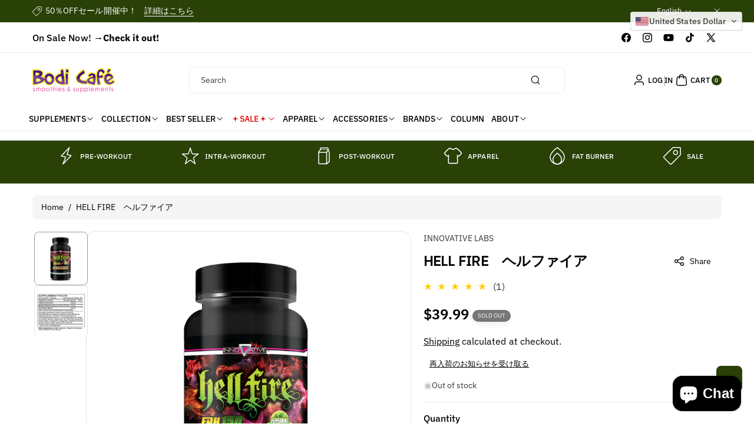

--- FILE ---
content_type: text/html; charset=utf-8
request_url: https://www.bodicafe.com/products/hell-fire
body_size: 67338
content:
<!doctype html>
<html class="js" lang="en">
  <head>
    <meta charset="utf-8">
    <meta http-equiv="X-UA-Compatible" content="IE=edge">
    <meta name="viewport" content="width=device-width,initial-scale=1">
    <meta name="theme-color" content="">
    <link rel="canonical" href="https://www.bodicafe.com/products/hell-fire"><link rel="icon" type="image/png" href="//www.bodicafe.com/cdn/shop/files/logo_bodicafe_2022_favicon_tr.png?crop=center&height=32&v=1731483200&width=32"><link rel="preconnect" href="https://fonts.shopifycdn.com" crossorigin><title>
      HELL FIRE | BodiCafe Official Online Store | Hide Yamagishi &amp; Iris Kyle
 &ndash; Bodi Cafe</title>

    
      <meta name="description" content="強力脂肪燃焼サプリ！1カプセルに150㎎エフェドラ、150㎎カフェイン含有！   Feel the burn with the return of the original king of weight loss - Hell Fire®! Innovative Labs has brought back the original hardcore formula of Hell Fire® - fully loaded and supercharged! Sky rocket your energy levels and become a weight loss machine with the original hardcore">
    

    

<meta property="og:site_name" content="Bodi Cafe">
<meta property="og:url" content="https://www.bodicafe.com/products/hell-fire">
<meta property="og:title" content="HELL FIRE | BodiCafe Official Online Store | Hide Yamagishi &amp; Iris Kyle">
<meta property="og:type" content="product">
<meta property="og:description" content="強力脂肪燃焼サプリ！1カプセルに150㎎エフェドラ、150㎎カフェイン含有！   Feel the burn with the return of the original king of weight loss - Hell Fire®! Innovative Labs has brought back the original hardcore formula of Hell Fire® - fully loaded and supercharged! Sky rocket your energy levels and become a weight loss machine with the original hardcore"><meta property="og:image" content="http://www.bodicafe.com/cdn/shop/files/hellfire800x800.jpg?v=1688603170">
  <meta property="og:image:secure_url" content="https://www.bodicafe.com/cdn/shop/files/hellfire800x800.jpg?v=1688603170">
  <meta property="og:image:width" content="800">
  <meta property="og:image:height" content="800"><meta property="og:price:amount" content="39.99">
  <meta property="og:price:currency" content="USD"><meta name="twitter:site" content="@bodicafe"><meta name="twitter:card" content="summary_large_image">
<meta name="twitter:title" content="HELL FIRE | BodiCafe Official Online Store | Hide Yamagishi &amp; Iris Kyle">
<meta name="twitter:description" content="強力脂肪燃焼サプリ！1カプセルに150㎎エフェドラ、150㎎カフェイン含有！   Feel the burn with the return of the original king of weight loss - Hell Fire®! Innovative Labs has brought back the original hardcore formula of Hell Fire® - fully loaded and supercharged! Sky rocket your energy levels and become a weight loss machine with the original hardcore">


    <script src="//www.bodicafe.com/cdn/shop/t/41/assets/constants.js?v=58251544750838685771734068566" defer="defer"></script>
    <script src="//www.bodicafe.com/cdn/shop/t/41/assets/pubsub.js?v=158357773527763999511734068566" defer="defer"></script>
    <script src="//www.bodicafe.com/cdn/shop/t/41/assets/swiper-bundle.js?v=158681192701207392551734068566" ></script>
    <script src="//www.bodicafe.com/cdn/shop/t/41/assets/global.js?v=50853126838912487271734068566" defer="defer"></script>
    <script src="//www.bodicafe.com/cdn/shop/t/41/assets/product-model.js?v=56285008796734381901734068566" defer></script><script src="//www.bodicafe.com/cdn/shop/t/41/assets/animations.js?v=88693664871331136111734068566" defer="defer"></script><script>window.performance && window.performance.mark && window.performance.mark('shopify.content_for_header.start');</script><meta name="google-site-verification" content="4P-aWh23V2r-VuGNLSKSEiT6fr7WbP60ZRuTmdW-00M">
<meta id="shopify-digital-wallet" name="shopify-digital-wallet" content="/13122111/digital_wallets/dialog">
<link rel="alternate" hreflang="x-default" href="https://www.bodicafe.com/products/hell-fire">
<link rel="alternate" hreflang="en" href="https://www.bodicafe.com/products/hell-fire">
<link rel="alternate" hreflang="ja" href="https://www.bodicafe.com/ja/products/hell-fire">
<link rel="alternate" hreflang="ja-JP" href="https://www.bodicafe.com/ja-jp/products/hell-fire">
<link rel="alternate" hreflang="en-JP" href="https://www.bodicafe.com/en-jp/products/hell-fire">
<link rel="alternate" type="application/json+oembed" href="https://www.bodicafe.com/products/hell-fire.oembed">
<script async="async" src="/checkouts/internal/preloads.js?locale=en-US"></script>
<script id="shopify-features" type="application/json">{"accessToken":"aa339355b78657d8dc073e6fe51734e8","betas":["rich-media-storefront-analytics"],"domain":"www.bodicafe.com","predictiveSearch":true,"shopId":13122111,"locale":"en"}</script>
<script>var Shopify = Shopify || {};
Shopify.shop = "bodicafe.myshopify.com";
Shopify.locale = "en";
Shopify.currency = {"active":"USD","rate":"1.0"};
Shopify.country = "US";
Shopify.theme = {"name":"OctaWorks_custom_0.0.1","id":125747003450,"schema_name":"Koto","schema_version":"1.0.0","theme_store_id":3001,"role":"main"};
Shopify.theme.handle = "null";
Shopify.theme.style = {"id":null,"handle":null};
Shopify.cdnHost = "www.bodicafe.com/cdn";
Shopify.routes = Shopify.routes || {};
Shopify.routes.root = "/";</script>
<script type="module">!function(o){(o.Shopify=o.Shopify||{}).modules=!0}(window);</script>
<script>!function(o){function n(){var o=[];function n(){o.push(Array.prototype.slice.apply(arguments))}return n.q=o,n}var t=o.Shopify=o.Shopify||{};t.loadFeatures=n(),t.autoloadFeatures=n()}(window);</script>
<script id="shop-js-analytics" type="application/json">{"pageType":"product"}</script>
<script defer="defer" async type="module" src="//www.bodicafe.com/cdn/shopifycloud/shop-js/modules/v2/client.init-shop-cart-sync_BT-GjEfc.en.esm.js"></script>
<script defer="defer" async type="module" src="//www.bodicafe.com/cdn/shopifycloud/shop-js/modules/v2/chunk.common_D58fp_Oc.esm.js"></script>
<script defer="defer" async type="module" src="//www.bodicafe.com/cdn/shopifycloud/shop-js/modules/v2/chunk.modal_xMitdFEc.esm.js"></script>
<script type="module">
  await import("//www.bodicafe.com/cdn/shopifycloud/shop-js/modules/v2/client.init-shop-cart-sync_BT-GjEfc.en.esm.js");
await import("//www.bodicafe.com/cdn/shopifycloud/shop-js/modules/v2/chunk.common_D58fp_Oc.esm.js");
await import("//www.bodicafe.com/cdn/shopifycloud/shop-js/modules/v2/chunk.modal_xMitdFEc.esm.js");

  window.Shopify.SignInWithShop?.initShopCartSync?.({"fedCMEnabled":true,"windoidEnabled":true});

</script>
<script id="__st">var __st={"a":13122111,"offset":-28800,"reqid":"757f6ba0-1992-48e0-9840-729f3295b5fa-1769345317","pageurl":"www.bodicafe.com\/products\/hell-fire","u":"dd7418b97b62","p":"product","rtyp":"product","rid":133227085843};</script>
<script>window.ShopifyPaypalV4VisibilityTracking = true;</script>
<script id="captcha-bootstrap">!function(){'use strict';const t='contact',e='account',n='new_comment',o=[[t,t],['blogs',n],['comments',n],[t,'customer']],c=[[e,'customer_login'],[e,'guest_login'],[e,'recover_customer_password'],[e,'create_customer']],r=t=>t.map((([t,e])=>`form[action*='/${t}']:not([data-nocaptcha='true']) input[name='form_type'][value='${e}']`)).join(','),a=t=>()=>t?[...document.querySelectorAll(t)].map((t=>t.form)):[];function s(){const t=[...o],e=r(t);return a(e)}const i='password',u='form_key',d=['recaptcha-v3-token','g-recaptcha-response','h-captcha-response',i],f=()=>{try{return window.sessionStorage}catch{return}},m='__shopify_v',_=t=>t.elements[u];function p(t,e,n=!1){try{const o=window.sessionStorage,c=JSON.parse(o.getItem(e)),{data:r}=function(t){const{data:e,action:n}=t;return t[m]||n?{data:e,action:n}:{data:t,action:n}}(c);for(const[e,n]of Object.entries(r))t.elements[e]&&(t.elements[e].value=n);n&&o.removeItem(e)}catch(o){console.error('form repopulation failed',{error:o})}}const l='form_type',E='cptcha';function T(t){t.dataset[E]=!0}const w=window,h=w.document,L='Shopify',v='ce_forms',y='captcha';let A=!1;((t,e)=>{const n=(g='f06e6c50-85a8-45c8-87d0-21a2b65856fe',I='https://cdn.shopify.com/shopifycloud/storefront-forms-hcaptcha/ce_storefront_forms_captcha_hcaptcha.v1.5.2.iife.js',D={infoText:'Protected by hCaptcha',privacyText:'Privacy',termsText:'Terms'},(t,e,n)=>{const o=w[L][v],c=o.bindForm;if(c)return c(t,g,e,D).then(n);var r;o.q.push([[t,g,e,D],n]),r=I,A||(h.body.append(Object.assign(h.createElement('script'),{id:'captcha-provider',async:!0,src:r})),A=!0)});var g,I,D;w[L]=w[L]||{},w[L][v]=w[L][v]||{},w[L][v].q=[],w[L][y]=w[L][y]||{},w[L][y].protect=function(t,e){n(t,void 0,e),T(t)},Object.freeze(w[L][y]),function(t,e,n,w,h,L){const[v,y,A,g]=function(t,e,n){const i=e?o:[],u=t?c:[],d=[...i,...u],f=r(d),m=r(i),_=r(d.filter((([t,e])=>n.includes(e))));return[a(f),a(m),a(_),s()]}(w,h,L),I=t=>{const e=t.target;return e instanceof HTMLFormElement?e:e&&e.form},D=t=>v().includes(t);t.addEventListener('submit',(t=>{const e=I(t);if(!e)return;const n=D(e)&&!e.dataset.hcaptchaBound&&!e.dataset.recaptchaBound,o=_(e),c=g().includes(e)&&(!o||!o.value);(n||c)&&t.preventDefault(),c&&!n&&(function(t){try{if(!f())return;!function(t){const e=f();if(!e)return;const n=_(t);if(!n)return;const o=n.value;o&&e.removeItem(o)}(t);const e=Array.from(Array(32),(()=>Math.random().toString(36)[2])).join('');!function(t,e){_(t)||t.append(Object.assign(document.createElement('input'),{type:'hidden',name:u})),t.elements[u].value=e}(t,e),function(t,e){const n=f();if(!n)return;const o=[...t.querySelectorAll(`input[type='${i}']`)].map((({name:t})=>t)),c=[...d,...o],r={};for(const[a,s]of new FormData(t).entries())c.includes(a)||(r[a]=s);n.setItem(e,JSON.stringify({[m]:1,action:t.action,data:r}))}(t,e)}catch(e){console.error('failed to persist form',e)}}(e),e.submit())}));const S=(t,e)=>{t&&!t.dataset[E]&&(n(t,e.some((e=>e===t))),T(t))};for(const o of['focusin','change'])t.addEventListener(o,(t=>{const e=I(t);D(e)&&S(e,y())}));const B=e.get('form_key'),M=e.get(l),P=B&&M;t.addEventListener('DOMContentLoaded',(()=>{const t=y();if(P)for(const e of t)e.elements[l].value===M&&p(e,B);[...new Set([...A(),...v().filter((t=>'true'===t.dataset.shopifyCaptcha))])].forEach((e=>S(e,t)))}))}(h,new URLSearchParams(w.location.search),n,t,e,['guest_login'])})(!0,!0)}();</script>
<script integrity="sha256-4kQ18oKyAcykRKYeNunJcIwy7WH5gtpwJnB7kiuLZ1E=" data-source-attribution="shopify.loadfeatures" defer="defer" src="//www.bodicafe.com/cdn/shopifycloud/storefront/assets/storefront/load_feature-a0a9edcb.js" crossorigin="anonymous"></script>
<script data-source-attribution="shopify.dynamic_checkout.dynamic.init">var Shopify=Shopify||{};Shopify.PaymentButton=Shopify.PaymentButton||{isStorefrontPortableWallets:!0,init:function(){window.Shopify.PaymentButton.init=function(){};var t=document.createElement("script");t.src="https://www.bodicafe.com/cdn/shopifycloud/portable-wallets/latest/portable-wallets.en.js",t.type="module",document.head.appendChild(t)}};
</script>
<script data-source-attribution="shopify.dynamic_checkout.buyer_consent">
  function portableWalletsHideBuyerConsent(e){var t=document.getElementById("shopify-buyer-consent"),n=document.getElementById("shopify-subscription-policy-button");t&&n&&(t.classList.add("hidden"),t.setAttribute("aria-hidden","true"),n.removeEventListener("click",e))}function portableWalletsShowBuyerConsent(e){var t=document.getElementById("shopify-buyer-consent"),n=document.getElementById("shopify-subscription-policy-button");t&&n&&(t.classList.remove("hidden"),t.removeAttribute("aria-hidden"),n.addEventListener("click",e))}window.Shopify?.PaymentButton&&(window.Shopify.PaymentButton.hideBuyerConsent=portableWalletsHideBuyerConsent,window.Shopify.PaymentButton.showBuyerConsent=portableWalletsShowBuyerConsent);
</script>
<script>
  function portableWalletsCleanup(e){e&&e.src&&console.error("Failed to load portable wallets script "+e.src);var t=document.querySelectorAll("shopify-accelerated-checkout .shopify-payment-button__skeleton, shopify-accelerated-checkout-cart .wallet-cart-button__skeleton"),e=document.getElementById("shopify-buyer-consent");for(let e=0;e<t.length;e++)t[e].remove();e&&e.remove()}function portableWalletsNotLoadedAsModule(e){e instanceof ErrorEvent&&"string"==typeof e.message&&e.message.includes("import.meta")&&"string"==typeof e.filename&&e.filename.includes("portable-wallets")&&(window.removeEventListener("error",portableWalletsNotLoadedAsModule),window.Shopify.PaymentButton.failedToLoad=e,"loading"===document.readyState?document.addEventListener("DOMContentLoaded",window.Shopify.PaymentButton.init):window.Shopify.PaymentButton.init())}window.addEventListener("error",portableWalletsNotLoadedAsModule);
</script>

<script type="module" src="https://www.bodicafe.com/cdn/shopifycloud/portable-wallets/latest/portable-wallets.en.js" onError="portableWalletsCleanup(this)" crossorigin="anonymous"></script>
<script nomodule>
  document.addEventListener("DOMContentLoaded", portableWalletsCleanup);
</script>

<link id="shopify-accelerated-checkout-styles" rel="stylesheet" media="screen" href="https://www.bodicafe.com/cdn/shopifycloud/portable-wallets/latest/accelerated-checkout-backwards-compat.css" crossorigin="anonymous">
<style id="shopify-accelerated-checkout-cart">
        #shopify-buyer-consent {
  margin-top: 1em;
  display: inline-block;
  width: 100%;
}

#shopify-buyer-consent.hidden {
  display: none;
}

#shopify-subscription-policy-button {
  background: none;
  border: none;
  padding: 0;
  text-decoration: underline;
  font-size: inherit;
  cursor: pointer;
}

#shopify-subscription-policy-button::before {
  box-shadow: none;
}

      </style>
<script id="sections-script" data-sections="header" defer="defer" src="//www.bodicafe.com/cdn/shop/t/41/compiled_assets/scripts.js?v=7990"></script>
<script>window.performance && window.performance.mark && window.performance.mark('shopify.content_for_header.end');</script> 

    <style data-shopify>
      @font-face {
  font-family: "IBM Plex Sans";
  font-weight: 400;
  font-style: normal;
  font-display: swap;
  src: url("//www.bodicafe.com/cdn/fonts/ibm_plex_sans/ibmplexsans_n4.4633946c9236bd5cc5d0394ad07b807eb7ca1b32.woff2") format("woff2"),
       url("//www.bodicafe.com/cdn/fonts/ibm_plex_sans/ibmplexsans_n4.6c6923eb6151e62a09e8a1ff83eaa1ce2a563a30.woff") format("woff");
}


      @font-face {
  font-family: "IBM Plex Sans";
  font-weight: 300;
  font-style: normal;
  font-display: swap;
  src: url("//www.bodicafe.com/cdn/fonts/ibm_plex_sans/ibmplexsans_n3.871d177f029e5226e9611b15eef2fac057159032.woff2") format("woff2"),
       url("//www.bodicafe.com/cdn/fonts/ibm_plex_sans/ibmplexsans_n3.003d79baa9bcd2125ed72ad4d5fb0d4d2af0c791.woff") format("woff");
}

      @font-face {
  font-family: "IBM Plex Sans";
  font-weight: 500;
  font-style: normal;
  font-display: swap;
  src: url("//www.bodicafe.com/cdn/fonts/ibm_plex_sans/ibmplexsans_n5.6497f269fa9f40d64eb5c477de16730202ec9095.woff2") format("woff2"),
       url("//www.bodicafe.com/cdn/fonts/ibm_plex_sans/ibmplexsans_n5.8b52b8ee6c3aeb856b77a4e7ea96e43c3953f23e.woff") format("woff");
}

      @font-face {
  font-family: "IBM Plex Sans";
  font-weight: 600;
  font-style: normal;
  font-display: swap;
  src: url("//www.bodicafe.com/cdn/fonts/ibm_plex_sans/ibmplexsans_n6.cfb7efcc4708d97b4883d9d89e924e81b54334c1.woff2") format("woff2"),
       url("//www.bodicafe.com/cdn/fonts/ibm_plex_sans/ibmplexsans_n6.b56157147f51a11f7ba6c49b63ffcafb1da8eeea.woff") format("woff");
}


      @font-face {
  font-family: "IBM Plex Sans";
  font-weight: 700;
  font-style: normal;
  font-display: swap;
  src: url("//www.bodicafe.com/cdn/fonts/ibm_plex_sans/ibmplexsans_n7.a8d2465074d254d8c167d5599b02fc2f97912fc9.woff2") format("woff2"),
       url("//www.bodicafe.com/cdn/fonts/ibm_plex_sans/ibmplexsans_n7.75e7a78a86c7afd1eb5becd99b7802136f0ed528.woff") format("woff");
}

      @font-face {
  font-family: "IBM Plex Sans";
  font-weight: 400;
  font-style: italic;
  font-display: swap;
  src: url("//www.bodicafe.com/cdn/fonts/ibm_plex_sans/ibmplexsans_i4.ef77720fc4c9ae616083d1ac737f976e4c15f75b.woff2") format("woff2"),
       url("//www.bodicafe.com/cdn/fonts/ibm_plex_sans/ibmplexsans_i4.76cc8914ac99481bd93e34f8998da7b57a578a71.woff") format("woff");
}

      @font-face {
  font-family: "IBM Plex Sans";
  font-weight: 700;
  font-style: italic;
  font-display: swap;
  src: url("//www.bodicafe.com/cdn/fonts/ibm_plex_sans/ibmplexsans_i7.25100a51254494cece6de9741984bfb7fb22bafb.woff2") format("woff2"),
       url("//www.bodicafe.com/cdn/fonts/ibm_plex_sans/ibmplexsans_i7.7da61352825d18bb0287d7bc79067d47efc4fdda.woff") format("woff");
}

      @font-face {
  font-family: "IBM Plex Sans";
  font-weight: 600;
  font-style: normal;
  font-display: swap;
  src: url("//www.bodicafe.com/cdn/fonts/ibm_plex_sans/ibmplexsans_n6.cfb7efcc4708d97b4883d9d89e924e81b54334c1.woff2") format("woff2"),
       url("//www.bodicafe.com/cdn/fonts/ibm_plex_sans/ibmplexsans_n6.b56157147f51a11f7ba6c49b63ffcafb1da8eeea.woff") format("woff");
}


      
        :root,
        .color-background-1 {
          --color-background: 255,255,255;
        
          --gradient-background: #ffffff;
        

        

        --color-body-background: 255,255,255;


        --color-input-border: 238,238,238;
        --color-link-hover: 41,64,7;


        --color-foreground: 0,0,0;
        --color-background-contrast: 191,191,191;


        --color-button: 41,64,7;
        --color-button-text: 255,255,255;


        --color-button-hover: 0,0,0;
        --color-button-text-hover: 255,255,255;


        --color-secondary-button: 255,255,255;
        --color-secondary-button-text: 0,0,0;

        --color-link: 0,0,0;

        --color-badge-foreground: 0,0,0;
        --color-badge-background: 255,255,255;
        --color-badge-border: 0,0,0;
        --payment-terms-background-color: rgb(255 255 255);
      }
      
        
        .color-background-2 {
          --color-background: 187,233,112;
        
          --gradient-background: #bbe970;
        

        

        --color-body-background: 255,255,255;


        --color-input-border: 204,204,204;
        --color-link-hover: 18,18,18;


        --color-foreground: 0,0,0;
        --color-background-contrast: 128,189,29;


        --color-button: 41,64,7;
        --color-button-text: 255,255,255;


        --color-button-hover: 0,0,0;
        --color-button-text-hover: 255,255,255;


        --color-secondary-button: 187,233,112;
        --color-secondary-button-text: 0,0,0;

        --color-link: 0,0,0;

        --color-badge-foreground: 0,0,0;
        --color-badge-background: 187,233,112;
        --color-badge-border: 0,0,0;
        --payment-terms-background-color: rgb(187 233 112);
      }
      
        
        .color-inverse {
          --color-background: 41,64,7;
        
          --gradient-background: #294007;
        

        

        --color-body-background: 255,255,255;


        --color-input-border: 238,238,238;
        --color-link-hover: 208,213,221;


        --color-foreground: 255,255,255;
        --color-background-contrast: 56,87,10;


        --color-button: 255,255,255;
        --color-button-text: 0,0,0;


        --color-button-hover: 18,18,18;
        --color-button-text-hover: 255,255,255;


        --color-secondary-button: 41,64,7;
        --color-secondary-button-text: 255,255,255;

        --color-link: 255,255,255;

        --color-badge-foreground: 255,255,255;
        --color-badge-background: 41,64,7;
        --color-badge-border: 255,255,255;
        --payment-terms-background-color: rgb(41 64 7);
      }
      
        
        .color-accent-1 {
          --color-background: 242,244,247;
        
          --gradient-background: #f2f4f7;
        

        

        --color-body-background: 255,255,255;


        --color-input-border: 238,238,238;
        --color-link-hover: 41,64,7;


        --color-foreground: 0,0,0;
        --color-background-contrast: 163,177,198;


        --color-button: 0,0,0;
        --color-button-text: 255,255,255;


        --color-button-hover: 41,64,7;
        --color-button-text-hover: 255,255,255;


        --color-secondary-button: 242,244,247;
        --color-secondary-button-text: 0,0,0;

        --color-link: 0,0,0;

        --color-badge-foreground: 0,0,0;
        --color-badge-background: 242,244,247;
        --color-badge-border: 0,0,0;
        --payment-terms-background-color: rgb(242 244 247);
      }
      
        
        .color-accent-2 {
          --color-background: 231,242,176;
        
          --gradient-background: #e7f2b0;
        

        

        --color-body-background: 255,255,255;


        --color-input-border: 238,238,238;
        --color-link-hover: 41,64,7;


        --color-foreground: 0,0,0;
        --color-background-contrast: 198,224,67;


        --color-button: 41,64,7;
        --color-button-text: 255,255,255;


        --color-button-hover: 0,0,0;
        --color-button-text-hover: 255,255,255;


        --color-secondary-button: 231,242,176;
        --color-secondary-button-text: 41,64,7;

        --color-link: 41,64,7;

        --color-badge-foreground: 0,0,0;
        --color-badge-background: 231,242,176;
        --color-badge-border: 0,0,0;
        --payment-terms-background-color: rgb(231 242 176);
      }
      
        
        .color-scheme-e1c262c3-3be1-490c-839b-b80e7fb7ae2c {
          --color-background: 90,140,15;
        
          --gradient-background: #5a8c0f;
        

        

        --color-body-background: 255,255,255;


        --color-input-border: 238,238,238;
        --color-link-hover: 208,213,221;


        --color-foreground: 255,255,255;
        --color-background-contrast: 16,25,3;


        --color-button: 255,255,255;
        --color-button-text: 0,0,0;


        --color-button-hover: 41,64,7;
        --color-button-text-hover: 255,255,255;


        --color-secondary-button: 90,140,15;
        --color-secondary-button-text: 255,255,255;

        --color-link: 255,255,255;

        --color-badge-foreground: 255,255,255;
        --color-badge-background: 90,140,15;
        --color-badge-border: 255,255,255;
        --payment-terms-background-color: rgb(90 140 15);
      }
      
        
        .color-scheme-0b6bc001-5c00-43df-b7dd-4cefecd82c79 {
          --color-background: 0,0,0;
        
          --gradient-background: #000000;
        

        

        --color-body-background: 255,255,255;


        --color-input-border: 238,238,238;
        --color-link-hover: 187,233,112;


        --color-foreground: 255,255,255;
        --color-background-contrast: 128,128,128;


        --color-button: 41,64,7;
        --color-button-text: 255,255,255;


        --color-button-hover: 187,233,112;
        --color-button-text-hover: 255,255,255;


        --color-secondary-button: 0,0,0;
        --color-secondary-button-text: 0,0,0;

        --color-link: 0,0,0;

        --color-badge-foreground: 255,255,255;
        --color-badge-background: 0,0,0;
        --color-badge-border: 255,255,255;
        --payment-terms-background-color: rgb(0 0 0);
      }
      

      body, .color-background-1, .color-background-2, .color-inverse, .color-accent-1, .color-accent-2, .color-scheme-e1c262c3-3be1-490c-839b-b80e7fb7ae2c, .color-scheme-0b6bc001-5c00-43df-b7dd-4cefecd82c79 {
        color: rgba(var(--color-foreground));
        background-color: rgb(var(--color-background));
      }

      :root {
        --font-body-family: "IBM Plex Sans", sans-serif;
        --font-body-style: normal;
        --font-body-weight: 400;

        --font-body-weight-bold: 700;

        --font-heading-family: "IBM Plex Sans", sans-serif;
        --font-heading-style: normal;
        --font-heading-weight: 600;

        --font-head-spacing: -0.75px;
        --font-body-spacing: 0.05px;

        --font-body-scale: 1.0;
        --font-heading-scale: 1.0;

        --page-width: 127rem;
        --page-width-margin: 0rem;

        
        --collection-card-text-alignment: ;
        --card-border-color: #eeeeee;

        --spacing-sections-desktop: 60px;
        --spacing-sections-mobile: 30px;

        --grid-desktop-vertical-spacing: 20px;
        --grid-desktop-horizontal-spacing: 12px;
        --grid-mobile-vertical-spacing: 10px;
        --grid-mobile-horizontal-spacing: 6px;


        --dprice-color: #000000;
        --addbtn-height: 40px;

        --image-radius: 16px;
        
        --content-radius: 16px;
        
        --buttons-radius: 8px;
        --button-text-style: capitalize;

        --inputs-radius: 8px;

        --variant-radius: 0px;
        --allvariant-radius: 40px;

        --popup-radius: 16px;

        --carousel-radius: 40px;

        --badge-corner-radius: 3.0rem;
        --badge-text-size: 10px;

        --sale-bg-color: #A51400;
        --sale-text-color: #ffffff;
        
        --sold-bg-color: #777777;
        --sold-text-color: #ffffff;

        --new-bg-color: #2E9B3F;
        --new-text-color: #ffffff;

        --page-scroll-color: #11195C;

        --header-announce-height: 0px;
        --header-secondmenu-height: 0px;
        --header-sticky-height: 0px;



      }

      *,
      *::before,
      *::after {
        box-sizing: inherit;
      }

      html {
        box-sizing: border-box;
        font-size: calc(var(--font-body-scale) * 62.5%);
        height: 100%;
      }

      body {
        /* display: grid;
        grid-template-rows: auto auto 1fr auto; */
        grid-template-columns: 100%;
        min-height: 100%;
        margin: 0;
        font-size: calc(var(--font-body-scale) * 14px);
        letter-spacing: var(--font-body-spacing);
        line-height: calc(1 + 0.8 / var(--font-body-scale));
        font-family: var(--font-body-family);
        font-style: var(--font-body-style);
        font-weight: var(--font-body-weight);
        color: rgb(var(--color-foreground));
        background: rgb(var(--color-body-background));
      }
    </style>

    <link href="//www.bodicafe.com/cdn/shop/t/41/assets/base.css?v=84306649406304187181734068566" rel="stylesheet" type="text/css" media="all" />

    <style data-shopify>

        .field__input, .select__select, .customer .field input, .customer select {
          background: transparent;
        }.button,.customer button, .shopify-payment-button__button--unbranded {
          overflow: hidden;
        }
        .button > span,.customer button > span {
          z-index: 1;
          position: relative;
          margin-top: -1px;
        }
        .button::before, .button::after,
        .customer button::before, .customer button::after,
        .shopify-payment-button__button--unbranded::before, .shopify-payment-button__button--unbranded::after {
          content: "";
          width:0;
          position: absolute;
          top: 0;
          bottom: 0;
          left: 0;
          right: 0;
          display: block;
          transition: var(--duration-medium) ease;
          background-color: rgba(var(--color-button-hover), var(--alpha-button-background));
          color: rgb(var(--color-button-text-hover));
          border-color: rgba(var(--color-button-hover), var(--alpha-button-background));
        }
        .shopify-payment-button__button--unbranded {
          z-index: 0
        }
        .shopify-payment-button__button--unbranded::before, .shopify-payment-button__button--unbranded::after  {
          z-index: -1
        }
        .card--standard.card--text .read_more_button a.button::before, .card--standard.card--text .read_more_button a.button::after {
          top: 0;
          bottom: 0;
          left: 0;
          right: 0;
        }
        .button:after, .customer button:after, .card--standard.card--text .read_more_button a.button::after,
        .shopify-payment-button__button--unbranded::after {
          left:auto;
          right:0;
        }
        .button:hover:before,.button:hover:after,
        .customer button:hover:before,.customer button:hover:after,
        .shopify-payment-button__button--unbranded:hover::before, .shopify-payment-button__button--unbranded:hover::after {
          width:50%;
        }
        .button--secondary.button:hover, .customer button.button--secondary:hover {
          background-color: transparent;
        }/* page scroll */
        .indicatorebar {
          position: fixed;
          top: 0;
          left: 0;
          width: 100%;
          height: 3px;
          z-index: 4;
        }
        .indicatorebar_inner {
          height: 3px;
          background-color: var(--page-scroll-color);
          transition: all 0.3s ease;
        }</style>
<link rel="preload" as="font" href="//www.bodicafe.com/cdn/fonts/ibm_plex_sans/ibmplexsans_n4.4633946c9236bd5cc5d0394ad07b807eb7ca1b32.woff2" type="font/woff2" crossorigin><link rel="preload" as="font" href="//www.bodicafe.com/cdn/fonts/ibm_plex_sans/ibmplexsans_n6.cfb7efcc4708d97b4883d9d89e924e81b54334c1.woff2" type="font/woff2" crossorigin><link href="//www.bodicafe.com/cdn/shop/t/41/assets/component-localization-form.css?v=20530596370388300271734068566" rel="stylesheet" type="text/css" media="all" />
      <script src="//www.bodicafe.com/cdn/shop/t/41/assets/localization-form.js?v=104845968448401235081734068566" defer="defer"></script><link
        rel="stylesheet"
        href="//www.bodicafe.com/cdn/shop/t/41/assets/component-predictive-search.css?v=167659540224902421781734068566"
        media="print"
        onload="this.media='all'"
      ><link href="//www.bodicafe.com/cdn/shop/t/41/assets/swiper-bundle.css?v=119222516112993647361734068566" rel="stylesheet" type="text/css" media="all" />

    <script>
      if (Shopify.designMode) {
        document.documentElement.classList.add('shopify-design-mode');
      }
    </script>
  <!-- BEGIN app block: shopify://apps/klaviyo-email-marketing-sms/blocks/klaviyo-onsite-embed/2632fe16-c075-4321-a88b-50b567f42507 -->












  <script async src="https://static.klaviyo.com/onsite/js/RzS3Hn/klaviyo.js?company_id=RzS3Hn"></script>
  <script>!function(){if(!window.klaviyo){window._klOnsite=window._klOnsite||[];try{window.klaviyo=new Proxy({},{get:function(n,i){return"push"===i?function(){var n;(n=window._klOnsite).push.apply(n,arguments)}:function(){for(var n=arguments.length,o=new Array(n),w=0;w<n;w++)o[w]=arguments[w];var t="function"==typeof o[o.length-1]?o.pop():void 0,e=new Promise((function(n){window._klOnsite.push([i].concat(o,[function(i){t&&t(i),n(i)}]))}));return e}}})}catch(n){window.klaviyo=window.klaviyo||[],window.klaviyo.push=function(){var n;(n=window._klOnsite).push.apply(n,arguments)}}}}();</script>

  
    <script id="viewed_product">
      if (item == null) {
        var _learnq = _learnq || [];

        var MetafieldReviews = null
        var MetafieldYotpoRating = null
        var MetafieldYotpoCount = null
        var MetafieldLooxRating = null
        var MetafieldLooxCount = null
        var okendoProduct = null
        var okendoProductReviewCount = null
        var okendoProductReviewAverageValue = null
        try {
          // The following fields are used for Customer Hub recently viewed in order to add reviews.
          // This information is not part of __kla_viewed. Instead, it is part of __kla_viewed_reviewed_items
          MetafieldReviews = {"rating":{"scale_min":"1.0","scale_max":"5.0","value":"5.0"},"rating_count":1};
          MetafieldYotpoRating = null
          MetafieldYotpoCount = null
          MetafieldLooxRating = null
          MetafieldLooxCount = null

          okendoProduct = null
          // If the okendo metafield is not legacy, it will error, which then requires the new json formatted data
          if (okendoProduct && 'error' in okendoProduct) {
            okendoProduct = null
          }
          okendoProductReviewCount = okendoProduct ? okendoProduct.reviewCount : null
          okendoProductReviewAverageValue = okendoProduct ? okendoProduct.reviewAverageValue : null
        } catch (error) {
          console.error('Error in Klaviyo onsite reviews tracking:', error);
        }

        var item = {
          Name: "HELL FIRE　ヘルファイア",
          ProductID: 133227085843,
          Categories: ["All Products","Diet","FAT BURNER","Fat Burner\/Diet\/ Weight loss\/ Contest prep","Supplement","WEIGHT LOSS"],
          ImageURL: "https://www.bodicafe.com/cdn/shop/files/hellfire800x800_grande.jpg?v=1688603170",
          URL: "https://www.bodicafe.com/products/hell-fire",
          Brand: "Innovative Labs",
          Price: "$39.99",
          Value: "39.99",
          CompareAtPrice: "$0.00"
        };
        _learnq.push(['track', 'Viewed Product', item]);
        _learnq.push(['trackViewedItem', {
          Title: item.Name,
          ItemId: item.ProductID,
          Categories: item.Categories,
          ImageUrl: item.ImageURL,
          Url: item.URL,
          Metadata: {
            Brand: item.Brand,
            Price: item.Price,
            Value: item.Value,
            CompareAtPrice: item.CompareAtPrice
          },
          metafields:{
            reviews: MetafieldReviews,
            yotpo:{
              rating: MetafieldYotpoRating,
              count: MetafieldYotpoCount,
            },
            loox:{
              rating: MetafieldLooxRating,
              count: MetafieldLooxCount,
            },
            okendo: {
              rating: okendoProductReviewAverageValue,
              count: okendoProductReviewCount,
            }
          }
        }]);
      }
    </script>
  




  <script>
    window.klaviyoReviewsProductDesignMode = false
  </script>







<!-- END app block --><!-- BEGIN app block: shopify://apps/gift-box/blocks/head/f53ea332-e066-453a-9116-800349284dfb --><script>
const isProductPage = window.location.pathname.includes("/products/");

// Allow redirect only on product pages.
if (isProductPage) {
  const GHOST_PRODUCT_TYPE = "giftbox_ghost_product";
  // Use product handle to check the type of the product.
  const product_type = "Fat Burner";
  if (product_type == GHOST_PRODUCT_TYPE) {
    // Redirect to the GP parent URL stored in the GP's metafields.
    const parent_product_url = '';
    if (parent_product_url === null || parent_product_url === '') {
      window.location.replace("/");
    } else {
      window.location.replace(parent_product_url);
    }
  }
}
</script>

<script
  src="https://giftbox.ds-cdn.com/static/main.js?shop=bodicafe.myshopify.com"

  async

></script>


<!-- END app block --><!-- BEGIN app block: shopify://apps/convercy/blocks/switcher_embed_block/f5c93801-24e1-4f0e-89db-62f45c9c55b5 --><script>
    (function(){
        function logChangesCVC(mutations, observer) {
            let evaluateCVC = document.evaluate('//*[text()[contains(.,"cvc-money")]]',document,null,XPathResult.ORDERED_NODE_SNAPSHOT_TYPE,null);
            for (let iCVC = 0; iCVC < evaluateCVC.snapshotLength; iCVC++) {
                let elCVC = evaluateCVC.snapshotItem(iCVC);
                let innerHtmlCVC = elCVC?.innerHTML ? elCVC.innerHTML : "";
                if(innerHtmlCVC && !["SCRIPT", "LINK", "STYLE", "NOSCRIPT"].includes(elCVC.nodeName)){
                    elCVC.innerHTML = innerHtmlCVC.replaceAll("&lt;", "<").replaceAll("&gt;", ">");
                }
            }
        }
        const observerCVC = new MutationObserver(logChangesCVC);
        observerCVC.observe(document.documentElement, { subtree : true, childList: true });
    })();
    window._convercyStore = {
        ...(window._convercyStore || {}),
        pageType: "product",
        currenciesEnabled: [],
        currency: {
          code: 'USD',
          symbol: '$',
          name: 'United States Dollar',
          active: 'USD',
          rate: ''
        },
        product: {
          id: '133227085843',
        },
        moneyFormat: '<span class=cvc-money>${{amount}}</span>',
        moneyWithCurrencyFormat: '<span class=cvc-money>${{amount}} USD</span>',
        currencyCodeEnable: '',
        shop: "www.bodicafe.com",
        locale: "en",
        country: "US",
        designMode: false,
        theme: {},
        cdnHost: "",
        routes: { "root": "/" },
        market: {
            id: "821395514",
            handle: "us"
        },
        enabledLocales: [{"shop_locale":{"locale":"en","enabled":true,"primary":true,"published":true}},{"shop_locale":{"locale":"ja","enabled":true,"primary":false,"published":true}}],
    };
    
        _convercyStore.currenciesEnabled.push("USD");
    
</script>

<!-- END app block --><script src="https://cdn.shopify.com/extensions/019bca1c-e0e4-725e-9135-2b55dd167ece/cvc-ext-174/assets/convercy.js" type="text/javascript" defer="defer"></script>
<link href="https://cdn.shopify.com/extensions/019bca1c-e0e4-725e-9135-2b55dd167ece/cvc-ext-174/assets/convercy.css" rel="stylesheet" type="text/css" media="all">
<script src="https://cdn.shopify.com/extensions/e8878072-2f6b-4e89-8082-94b04320908d/inbox-1254/assets/inbox-chat-loader.js" type="text/javascript" defer="defer"></script>
<link href="https://monorail-edge.shopifysvc.com" rel="dns-prefetch">
<script>(function(){if ("sendBeacon" in navigator && "performance" in window) {try {var session_token_from_headers = performance.getEntriesByType('navigation')[0].serverTiming.find(x => x.name == '_s').description;} catch {var session_token_from_headers = undefined;}var session_cookie_matches = document.cookie.match(/_shopify_s=([^;]*)/);var session_token_from_cookie = session_cookie_matches && session_cookie_matches.length === 2 ? session_cookie_matches[1] : "";var session_token = session_token_from_headers || session_token_from_cookie || "";function handle_abandonment_event(e) {var entries = performance.getEntries().filter(function(entry) {return /monorail-edge.shopifysvc.com/.test(entry.name);});if (!window.abandonment_tracked && entries.length === 0) {window.abandonment_tracked = true;var currentMs = Date.now();var navigation_start = performance.timing.navigationStart;var payload = {shop_id: 13122111,url: window.location.href,navigation_start,duration: currentMs - navigation_start,session_token,page_type: "product"};window.navigator.sendBeacon("https://monorail-edge.shopifysvc.com/v1/produce", JSON.stringify({schema_id: "online_store_buyer_site_abandonment/1.1",payload: payload,metadata: {event_created_at_ms: currentMs,event_sent_at_ms: currentMs}}));}}window.addEventListener('pagehide', handle_abandonment_event);}}());</script>
<script id="web-pixels-manager-setup">(function e(e,d,r,n,o){if(void 0===o&&(o={}),!Boolean(null===(a=null===(i=window.Shopify)||void 0===i?void 0:i.analytics)||void 0===a?void 0:a.replayQueue)){var i,a;window.Shopify=window.Shopify||{};var t=window.Shopify;t.analytics=t.analytics||{};var s=t.analytics;s.replayQueue=[],s.publish=function(e,d,r){return s.replayQueue.push([e,d,r]),!0};try{self.performance.mark("wpm:start")}catch(e){}var l=function(){var e={modern:/Edge?\/(1{2}[4-9]|1[2-9]\d|[2-9]\d{2}|\d{4,})\.\d+(\.\d+|)|Firefox\/(1{2}[4-9]|1[2-9]\d|[2-9]\d{2}|\d{4,})\.\d+(\.\d+|)|Chrom(ium|e)\/(9{2}|\d{3,})\.\d+(\.\d+|)|(Maci|X1{2}).+ Version\/(15\.\d+|(1[6-9]|[2-9]\d|\d{3,})\.\d+)([,.]\d+|)( \(\w+\)|)( Mobile\/\w+|) Safari\/|Chrome.+OPR\/(9{2}|\d{3,})\.\d+\.\d+|(CPU[ +]OS|iPhone[ +]OS|CPU[ +]iPhone|CPU IPhone OS|CPU iPad OS)[ +]+(15[._]\d+|(1[6-9]|[2-9]\d|\d{3,})[._]\d+)([._]\d+|)|Android:?[ /-](13[3-9]|1[4-9]\d|[2-9]\d{2}|\d{4,})(\.\d+|)(\.\d+|)|Android.+Firefox\/(13[5-9]|1[4-9]\d|[2-9]\d{2}|\d{4,})\.\d+(\.\d+|)|Android.+Chrom(ium|e)\/(13[3-9]|1[4-9]\d|[2-9]\d{2}|\d{4,})\.\d+(\.\d+|)|SamsungBrowser\/([2-9]\d|\d{3,})\.\d+/,legacy:/Edge?\/(1[6-9]|[2-9]\d|\d{3,})\.\d+(\.\d+|)|Firefox\/(5[4-9]|[6-9]\d|\d{3,})\.\d+(\.\d+|)|Chrom(ium|e)\/(5[1-9]|[6-9]\d|\d{3,})\.\d+(\.\d+|)([\d.]+$|.*Safari\/(?![\d.]+ Edge\/[\d.]+$))|(Maci|X1{2}).+ Version\/(10\.\d+|(1[1-9]|[2-9]\d|\d{3,})\.\d+)([,.]\d+|)( \(\w+\)|)( Mobile\/\w+|) Safari\/|Chrome.+OPR\/(3[89]|[4-9]\d|\d{3,})\.\d+\.\d+|(CPU[ +]OS|iPhone[ +]OS|CPU[ +]iPhone|CPU IPhone OS|CPU iPad OS)[ +]+(10[._]\d+|(1[1-9]|[2-9]\d|\d{3,})[._]\d+)([._]\d+|)|Android:?[ /-](13[3-9]|1[4-9]\d|[2-9]\d{2}|\d{4,})(\.\d+|)(\.\d+|)|Mobile Safari.+OPR\/([89]\d|\d{3,})\.\d+\.\d+|Android.+Firefox\/(13[5-9]|1[4-9]\d|[2-9]\d{2}|\d{4,})\.\d+(\.\d+|)|Android.+Chrom(ium|e)\/(13[3-9]|1[4-9]\d|[2-9]\d{2}|\d{4,})\.\d+(\.\d+|)|Android.+(UC? ?Browser|UCWEB|U3)[ /]?(15\.([5-9]|\d{2,})|(1[6-9]|[2-9]\d|\d{3,})\.\d+)\.\d+|SamsungBrowser\/(5\.\d+|([6-9]|\d{2,})\.\d+)|Android.+MQ{2}Browser\/(14(\.(9|\d{2,})|)|(1[5-9]|[2-9]\d|\d{3,})(\.\d+|))(\.\d+|)|K[Aa][Ii]OS\/(3\.\d+|([4-9]|\d{2,})\.\d+)(\.\d+|)/},d=e.modern,r=e.legacy,n=navigator.userAgent;return n.match(d)?"modern":n.match(r)?"legacy":"unknown"}(),u="modern"===l?"modern":"legacy",c=(null!=n?n:{modern:"",legacy:""})[u],f=function(e){return[e.baseUrl,"/wpm","/b",e.hashVersion,"modern"===e.buildTarget?"m":"l",".js"].join("")}({baseUrl:d,hashVersion:r,buildTarget:u}),m=function(e){var d=e.version,r=e.bundleTarget,n=e.surface,o=e.pageUrl,i=e.monorailEndpoint;return{emit:function(e){var a=e.status,t=e.errorMsg,s=(new Date).getTime(),l=JSON.stringify({metadata:{event_sent_at_ms:s},events:[{schema_id:"web_pixels_manager_load/3.1",payload:{version:d,bundle_target:r,page_url:o,status:a,surface:n,error_msg:t},metadata:{event_created_at_ms:s}}]});if(!i)return console&&console.warn&&console.warn("[Web Pixels Manager] No Monorail endpoint provided, skipping logging."),!1;try{return self.navigator.sendBeacon.bind(self.navigator)(i,l)}catch(e){}var u=new XMLHttpRequest;try{return u.open("POST",i,!0),u.setRequestHeader("Content-Type","text/plain"),u.send(l),!0}catch(e){return console&&console.warn&&console.warn("[Web Pixels Manager] Got an unhandled error while logging to Monorail."),!1}}}}({version:r,bundleTarget:l,surface:e.surface,pageUrl:self.location.href,monorailEndpoint:e.monorailEndpoint});try{o.browserTarget=l,function(e){var d=e.src,r=e.async,n=void 0===r||r,o=e.onload,i=e.onerror,a=e.sri,t=e.scriptDataAttributes,s=void 0===t?{}:t,l=document.createElement("script"),u=document.querySelector("head"),c=document.querySelector("body");if(l.async=n,l.src=d,a&&(l.integrity=a,l.crossOrigin="anonymous"),s)for(var f in s)if(Object.prototype.hasOwnProperty.call(s,f))try{l.dataset[f]=s[f]}catch(e){}if(o&&l.addEventListener("load",o),i&&l.addEventListener("error",i),u)u.appendChild(l);else{if(!c)throw new Error("Did not find a head or body element to append the script");c.appendChild(l)}}({src:f,async:!0,onload:function(){if(!function(){var e,d;return Boolean(null===(d=null===(e=window.Shopify)||void 0===e?void 0:e.analytics)||void 0===d?void 0:d.initialized)}()){var d=window.webPixelsManager.init(e)||void 0;if(d){var r=window.Shopify.analytics;r.replayQueue.forEach((function(e){var r=e[0],n=e[1],o=e[2];d.publishCustomEvent(r,n,o)})),r.replayQueue=[],r.publish=d.publishCustomEvent,r.visitor=d.visitor,r.initialized=!0}}},onerror:function(){return m.emit({status:"failed",errorMsg:"".concat(f," has failed to load")})},sri:function(e){var d=/^sha384-[A-Za-z0-9+/=]+$/;return"string"==typeof e&&d.test(e)}(c)?c:"",scriptDataAttributes:o}),m.emit({status:"loading"})}catch(e){m.emit({status:"failed",errorMsg:(null==e?void 0:e.message)||"Unknown error"})}}})({shopId: 13122111,storefrontBaseUrl: "https://www.bodicafe.com",extensionsBaseUrl: "https://extensions.shopifycdn.com/cdn/shopifycloud/web-pixels-manager",monorailEndpoint: "https://monorail-edge.shopifysvc.com/unstable/produce_batch",surface: "storefront-renderer",enabledBetaFlags: ["2dca8a86"],webPixelsConfigList: [{"id":"696483898","configuration":"{\"accountID\":\"RzS3Hn\",\"webPixelConfig\":\"eyJlbmFibGVBZGRlZFRvQ2FydEV2ZW50cyI6IHRydWV9\"}","eventPayloadVersion":"v1","runtimeContext":"STRICT","scriptVersion":"524f6c1ee37bacdca7657a665bdca589","type":"APP","apiClientId":123074,"privacyPurposes":["ANALYTICS","MARKETING"],"dataSharingAdjustments":{"protectedCustomerApprovalScopes":["read_customer_address","read_customer_email","read_customer_name","read_customer_personal_data","read_customer_phone"]}},{"id":"379125818","configuration":"{\"pixelCode\":\"CVD4D2JC77U0GC15DDVG\"}","eventPayloadVersion":"v1","runtimeContext":"STRICT","scriptVersion":"22e92c2ad45662f435e4801458fb78cc","type":"APP","apiClientId":4383523,"privacyPurposes":["ANALYTICS","MARKETING","SALE_OF_DATA"],"dataSharingAdjustments":{"protectedCustomerApprovalScopes":["read_customer_address","read_customer_email","read_customer_name","read_customer_personal_data","read_customer_phone"]}},{"id":"321257530","configuration":"{\"config\":\"{\\\"pixel_id\\\":\\\"G-S683FCHPVS\\\",\\\"target_country\\\":\\\"US\\\",\\\"gtag_events\\\":[{\\\"type\\\":\\\"search\\\",\\\"action_label\\\":\\\"G-S683FCHPVS\\\"},{\\\"type\\\":\\\"begin_checkout\\\",\\\"action_label\\\":\\\"G-S683FCHPVS\\\"},{\\\"type\\\":\\\"view_item\\\",\\\"action_label\\\":[\\\"G-S683FCHPVS\\\",\\\"MC-N722DDJB5G\\\"]},{\\\"type\\\":\\\"purchase\\\",\\\"action_label\\\":[\\\"G-S683FCHPVS\\\",\\\"MC-N722DDJB5G\\\"]},{\\\"type\\\":\\\"page_view\\\",\\\"action_label\\\":[\\\"G-S683FCHPVS\\\",\\\"MC-N722DDJB5G\\\"]},{\\\"type\\\":\\\"add_payment_info\\\",\\\"action_label\\\":\\\"G-S683FCHPVS\\\"},{\\\"type\\\":\\\"add_to_cart\\\",\\\"action_label\\\":\\\"G-S683FCHPVS\\\"}],\\\"enable_monitoring_mode\\\":false}\"}","eventPayloadVersion":"v1","runtimeContext":"OPEN","scriptVersion":"b2a88bafab3e21179ed38636efcd8a93","type":"APP","apiClientId":1780363,"privacyPurposes":[],"dataSharingAdjustments":{"protectedCustomerApprovalScopes":["read_customer_address","read_customer_email","read_customer_name","read_customer_personal_data","read_customer_phone"]}},{"id":"139722810","configuration":"{\"storeIdentity\":\"bodicafe.myshopify.com\",\"baseURL\":\"https:\\\/\\\/api.printful.com\\\/shopify-pixels\"}","eventPayloadVersion":"v1","runtimeContext":"STRICT","scriptVersion":"74f275712857ab41bea9d998dcb2f9da","type":"APP","apiClientId":156624,"privacyPurposes":["ANALYTICS","MARKETING","SALE_OF_DATA"],"dataSharingAdjustments":{"protectedCustomerApprovalScopes":["read_customer_address","read_customer_email","read_customer_name","read_customer_personal_data","read_customer_phone"]}},{"id":"34340922","eventPayloadVersion":"v1","runtimeContext":"LAX","scriptVersion":"1","type":"CUSTOM","privacyPurposes":["MARKETING"],"name":"Meta pixel (migrated)"},{"id":"48463930","eventPayloadVersion":"v1","runtimeContext":"LAX","scriptVersion":"1","type":"CUSTOM","privacyPurposes":["ANALYTICS"],"name":"Google Analytics tag (migrated)"},{"id":"shopify-app-pixel","configuration":"{}","eventPayloadVersion":"v1","runtimeContext":"STRICT","scriptVersion":"0450","apiClientId":"shopify-pixel","type":"APP","privacyPurposes":["ANALYTICS","MARKETING"]},{"id":"shopify-custom-pixel","eventPayloadVersion":"v1","runtimeContext":"LAX","scriptVersion":"0450","apiClientId":"shopify-pixel","type":"CUSTOM","privacyPurposes":["ANALYTICS","MARKETING"]}],isMerchantRequest: false,initData: {"shop":{"name":"Bodi Cafe","paymentSettings":{"currencyCode":"USD"},"myshopifyDomain":"bodicafe.myshopify.com","countryCode":"US","storefrontUrl":"https:\/\/www.bodicafe.com"},"customer":null,"cart":null,"checkout":null,"productVariants":[{"price":{"amount":39.99,"currencyCode":"USD"},"product":{"title":"HELL FIRE　ヘルファイア","vendor":"Innovative Labs","id":"133227085843","untranslatedTitle":"HELL FIRE　ヘルファイア","url":"\/products\/hell-fire","type":"Fat Burner"},"id":"886285795347","image":{"src":"\/\/www.bodicafe.com\/cdn\/shop\/files\/hellfire800x800.jpg?v=1688603170"},"sku":"626570615118","title":"Default Title","untranslatedTitle":"Default Title"}],"purchasingCompany":null},},"https://www.bodicafe.com/cdn","fcfee988w5aeb613cpc8e4bc33m6693e112",{"modern":"","legacy":""},{"shopId":"13122111","storefrontBaseUrl":"https:\/\/www.bodicafe.com","extensionBaseUrl":"https:\/\/extensions.shopifycdn.com\/cdn\/shopifycloud\/web-pixels-manager","surface":"storefront-renderer","enabledBetaFlags":"[\"2dca8a86\"]","isMerchantRequest":"false","hashVersion":"fcfee988w5aeb613cpc8e4bc33m6693e112","publish":"custom","events":"[[\"page_viewed\",{}],[\"product_viewed\",{\"productVariant\":{\"price\":{\"amount\":39.99,\"currencyCode\":\"USD\"},\"product\":{\"title\":\"HELL FIRE　ヘルファイア\",\"vendor\":\"Innovative Labs\",\"id\":\"133227085843\",\"untranslatedTitle\":\"HELL FIRE　ヘルファイア\",\"url\":\"\/products\/hell-fire\",\"type\":\"Fat Burner\"},\"id\":\"886285795347\",\"image\":{\"src\":\"\/\/www.bodicafe.com\/cdn\/shop\/files\/hellfire800x800.jpg?v=1688603170\"},\"sku\":\"626570615118\",\"title\":\"Default Title\",\"untranslatedTitle\":\"Default Title\"}}]]"});</script><script>
  window.ShopifyAnalytics = window.ShopifyAnalytics || {};
  window.ShopifyAnalytics.meta = window.ShopifyAnalytics.meta || {};
  window.ShopifyAnalytics.meta.currency = 'USD';
  var meta = {"product":{"id":133227085843,"gid":"gid:\/\/shopify\/Product\/133227085843","vendor":"Innovative Labs","type":"Fat Burner","handle":"hell-fire","variants":[{"id":886285795347,"price":3999,"name":"HELL FIRE　ヘルファイア","public_title":null,"sku":"626570615118"}],"remote":false},"page":{"pageType":"product","resourceType":"product","resourceId":133227085843,"requestId":"757f6ba0-1992-48e0-9840-729f3295b5fa-1769345317"}};
  for (var attr in meta) {
    window.ShopifyAnalytics.meta[attr] = meta[attr];
  }
</script>
<script class="analytics">
  (function () {
    var customDocumentWrite = function(content) {
      var jquery = null;

      if (window.jQuery) {
        jquery = window.jQuery;
      } else if (window.Checkout && window.Checkout.$) {
        jquery = window.Checkout.$;
      }

      if (jquery) {
        jquery('body').append(content);
      }
    };

    var hasLoggedConversion = function(token) {
      if (token) {
        return document.cookie.indexOf('loggedConversion=' + token) !== -1;
      }
      return false;
    }

    var setCookieIfConversion = function(token) {
      if (token) {
        var twoMonthsFromNow = new Date(Date.now());
        twoMonthsFromNow.setMonth(twoMonthsFromNow.getMonth() + 2);

        document.cookie = 'loggedConversion=' + token + '; expires=' + twoMonthsFromNow;
      }
    }

    var trekkie = window.ShopifyAnalytics.lib = window.trekkie = window.trekkie || [];
    if (trekkie.integrations) {
      return;
    }
    trekkie.methods = [
      'identify',
      'page',
      'ready',
      'track',
      'trackForm',
      'trackLink'
    ];
    trekkie.factory = function(method) {
      return function() {
        var args = Array.prototype.slice.call(arguments);
        args.unshift(method);
        trekkie.push(args);
        return trekkie;
      };
    };
    for (var i = 0; i < trekkie.methods.length; i++) {
      var key = trekkie.methods[i];
      trekkie[key] = trekkie.factory(key);
    }
    trekkie.load = function(config) {
      trekkie.config = config || {};
      trekkie.config.initialDocumentCookie = document.cookie;
      var first = document.getElementsByTagName('script')[0];
      var script = document.createElement('script');
      script.type = 'text/javascript';
      script.onerror = function(e) {
        var scriptFallback = document.createElement('script');
        scriptFallback.type = 'text/javascript';
        scriptFallback.onerror = function(error) {
                var Monorail = {
      produce: function produce(monorailDomain, schemaId, payload) {
        var currentMs = new Date().getTime();
        var event = {
          schema_id: schemaId,
          payload: payload,
          metadata: {
            event_created_at_ms: currentMs,
            event_sent_at_ms: currentMs
          }
        };
        return Monorail.sendRequest("https://" + monorailDomain + "/v1/produce", JSON.stringify(event));
      },
      sendRequest: function sendRequest(endpointUrl, payload) {
        // Try the sendBeacon API
        if (window && window.navigator && typeof window.navigator.sendBeacon === 'function' && typeof window.Blob === 'function' && !Monorail.isIos12()) {
          var blobData = new window.Blob([payload], {
            type: 'text/plain'
          });

          if (window.navigator.sendBeacon(endpointUrl, blobData)) {
            return true;
          } // sendBeacon was not successful

        } // XHR beacon

        var xhr = new XMLHttpRequest();

        try {
          xhr.open('POST', endpointUrl);
          xhr.setRequestHeader('Content-Type', 'text/plain');
          xhr.send(payload);
        } catch (e) {
          console.log(e);
        }

        return false;
      },
      isIos12: function isIos12() {
        return window.navigator.userAgent.lastIndexOf('iPhone; CPU iPhone OS 12_') !== -1 || window.navigator.userAgent.lastIndexOf('iPad; CPU OS 12_') !== -1;
      }
    };
    Monorail.produce('monorail-edge.shopifysvc.com',
      'trekkie_storefront_load_errors/1.1',
      {shop_id: 13122111,
      theme_id: 125747003450,
      app_name: "storefront",
      context_url: window.location.href,
      source_url: "//www.bodicafe.com/cdn/s/trekkie.storefront.8d95595f799fbf7e1d32231b9a28fd43b70c67d3.min.js"});

        };
        scriptFallback.async = true;
        scriptFallback.src = '//www.bodicafe.com/cdn/s/trekkie.storefront.8d95595f799fbf7e1d32231b9a28fd43b70c67d3.min.js';
        first.parentNode.insertBefore(scriptFallback, first);
      };
      script.async = true;
      script.src = '//www.bodicafe.com/cdn/s/trekkie.storefront.8d95595f799fbf7e1d32231b9a28fd43b70c67d3.min.js';
      first.parentNode.insertBefore(script, first);
    };
    trekkie.load(
      {"Trekkie":{"appName":"storefront","development":false,"defaultAttributes":{"shopId":13122111,"isMerchantRequest":null,"themeId":125747003450,"themeCityHash":"4798259223320521263","contentLanguage":"en","currency":"USD","eventMetadataId":"dc097fb5-74a2-492c-a732-e6734e06afe0"},"isServerSideCookieWritingEnabled":true,"monorailRegion":"shop_domain","enabledBetaFlags":["65f19447"]},"Session Attribution":{},"S2S":{"facebookCapiEnabled":false,"source":"trekkie-storefront-renderer","apiClientId":580111}}
    );

    var loaded = false;
    trekkie.ready(function() {
      if (loaded) return;
      loaded = true;

      window.ShopifyAnalytics.lib = window.trekkie;

      var originalDocumentWrite = document.write;
      document.write = customDocumentWrite;
      try { window.ShopifyAnalytics.merchantGoogleAnalytics.call(this); } catch(error) {};
      document.write = originalDocumentWrite;

      window.ShopifyAnalytics.lib.page(null,{"pageType":"product","resourceType":"product","resourceId":133227085843,"requestId":"757f6ba0-1992-48e0-9840-729f3295b5fa-1769345317","shopifyEmitted":true});

      var match = window.location.pathname.match(/checkouts\/(.+)\/(thank_you|post_purchase)/)
      var token = match? match[1]: undefined;
      if (!hasLoggedConversion(token)) {
        setCookieIfConversion(token);
        window.ShopifyAnalytics.lib.track("Viewed Product",{"currency":"USD","variantId":886285795347,"productId":133227085843,"productGid":"gid:\/\/shopify\/Product\/133227085843","name":"HELL FIRE　ヘルファイア","price":"39.99","sku":"626570615118","brand":"Innovative Labs","variant":null,"category":"Fat Burner","nonInteraction":true,"remote":false},undefined,undefined,{"shopifyEmitted":true});
      window.ShopifyAnalytics.lib.track("monorail:\/\/trekkie_storefront_viewed_product\/1.1",{"currency":"USD","variantId":886285795347,"productId":133227085843,"productGid":"gid:\/\/shopify\/Product\/133227085843","name":"HELL FIRE　ヘルファイア","price":"39.99","sku":"626570615118","brand":"Innovative Labs","variant":null,"category":"Fat Burner","nonInteraction":true,"remote":false,"referer":"https:\/\/www.bodicafe.com\/products\/hell-fire"});
      }
    });


        var eventsListenerScript = document.createElement('script');
        eventsListenerScript.async = true;
        eventsListenerScript.src = "//www.bodicafe.com/cdn/shopifycloud/storefront/assets/shop_events_listener-3da45d37.js";
        document.getElementsByTagName('head')[0].appendChild(eventsListenerScript);

})();</script>
  <script>
  if (!window.ga || (window.ga && typeof window.ga !== 'function')) {
    window.ga = function ga() {
      (window.ga.q = window.ga.q || []).push(arguments);
      if (window.Shopify && window.Shopify.analytics && typeof window.Shopify.analytics.publish === 'function') {
        window.Shopify.analytics.publish("ga_stub_called", {}, {sendTo: "google_osp_migration"});
      }
      console.error("Shopify's Google Analytics stub called with:", Array.from(arguments), "\nSee https://help.shopify.com/manual/promoting-marketing/pixels/pixel-migration#google for more information.");
    };
    if (window.Shopify && window.Shopify.analytics && typeof window.Shopify.analytics.publish === 'function') {
      window.Shopify.analytics.publish("ga_stub_initialized", {}, {sendTo: "google_osp_migration"});
    }
  }
</script>
<script
  defer
  src="https://www.bodicafe.com/cdn/shopifycloud/perf-kit/shopify-perf-kit-3.0.4.min.js"
  data-application="storefront-renderer"
  data-shop-id="13122111"
  data-render-region="gcp-us-east1"
  data-page-type="product"
  data-theme-instance-id="125747003450"
  data-theme-name="Koto"
  data-theme-version="1.0.0"
  data-monorail-region="shop_domain"
  data-resource-timing-sampling-rate="10"
  data-shs="true"
  data-shs-beacon="true"
  data-shs-export-with-fetch="true"
  data-shs-logs-sample-rate="1"
  data-shs-beacon-endpoint="https://www.bodicafe.com/api/collect"
></script>
</head>

  <body class="page-product">
    <a class="skip-to-content-link button visually-hidden" href="#MainContent">
      <span>Skip to content</span>
    </a><div class="indicatorebar">
      <div class="indicatorebar_inner"></div>
    </div><!-- BEGIN sections: header-group -->
<div id="shopify-section-sections--15316766556218__announcement_bar_CygVc4" class="shopify-section shopify-section-group-header-group announcement-bar-section"><link href="//www.bodicafe.com/cdn/shop/t/41/assets/component-slideshow.css?v=142067773430093782921734068566" rel="stylesheet" type="text/css" media="all" />
<link href="//www.bodicafe.com/cdn/shop/t/41/assets/component-slider.css?v=76455159745965489071734068566" rel="stylesheet" type="text/css" media="all" />
<style data-shopify>
</style><script>
  function announcementClose(){
    window.scrollTo({ top: 0, behavior: 'smooth' });
    document.querySelector('.utility-bar').style.display = "none";
    
    let stickyHeaderHeight = 0;
    document.querySelectorAll('.section-header').forEach(ele =>{
      stickyHeaderHeight += ele.getBoundingClientRect().height;
    });
    let headerHeight = stickyHeaderHeight;
    document.querySelectorAll('.utility-bar').forEach(ele =>{
      headerHeight += ele.getBoundingClientRect().height;
    });
    document.documentElement.style.setProperty('--header-announce-height', headerHeight+'px');
    document.documentElement.style.setProperty('--header-sticky-height', stickyHeaderHeight+'px');
  }
</script><div class="announce-sections--15316766556218__announcement_bar_CygVc4  bar_position1 utility-bar color-inverse gradient utility-bar--bottom-border header-localization announce_ctop"
    
  >
    <div class=" page-width utility-bar__grid utility-bar__grid--2-col "><div
          class="announcement-bar"
          role="region"
          aria-label="Announcement"
          ><p class="announcement-bar__message">
              <svg class="icon icon-accordion" aria-hidden="true" focusable="false" xmlns="http://www.w3.org/2000/svg" width="20" height="20" viewBox="0 0 20 20">
        <path d="M1.16154 11.8423L8.09186 18.829C8.28991 19.0287 8.61108 19.0284 8.80882 18.8285L18.839 8.68572C18.9337 8.58998 18.9868 8.46032 18.9868 8.32514V1.53212C18.9868 1.25006 18.76 1.02141 18.4802 1.02141L11.387 1.02147C11.2527 1.02147 11.1238 1.07529 11.0288 1.17108L1.16151 11.1201C0.963704 11.3195 0.963715 11.6428 1.16154 11.8423ZM20 1.53212C20 0.685947 19.3196 -6.58649e-06 18.4802 0L11.387 5.82026e-05C10.9839 6.15389e-05 10.5973 0.161509 10.3123 0.448879L0.445049 10.3979C-0.148378 10.9962 -0.148346 11.9662 0.445123 12.5645L7.37544 19.5513C7.96958 20.1502 8.9331 20.1495 9.52633 19.5496L19.5565 9.40686C19.8405 9.11967 20 8.73068 20 8.32514V1.53212Z" fill-rule="evenodd"/>
        <path d="M15.9028 8.22958C14.7801 9.36148 12.9597 9.36148 11.837 8.22958C10.7142 7.09769 10.7142 5.26253 11.837 4.13064C12.9597 2.99875 14.7801 2.99875 15.9028 4.13064C17.0256 5.26253 17.0256 7.09769 15.9028 8.22958ZM12.5534 7.50734C13.2805 8.24034 14.4593 8.24034 15.1864 7.50734C15.9135 6.77433 15.9135 5.58589 15.1864 4.85289C14.4593 4.11988 13.2805 4.11988 12.5534 4.85289C11.8263 5.58589 11.8263 6.77433 12.5534 7.50734Z"/>
      </svg>
              <span>50％OFFセール開催中！</span><a href="/collections/special-outlet-2026" 
                  class="full-unstyled-link" >
                  <span>詳細はこちら</span></a></p></div><div class="localization-wrapper">
<localization-form class="small-hide medium-hide"><form method="post" action="/localization" id="AnnouncementLanguageForm" accept-charset="UTF-8" class="localization-form" enctype="multipart/form-data"><input type="hidden" name="form_type" value="localization" /><input type="hidden" name="utf8" value="✓" /><input type="hidden" name="_method" value="put" /><input type="hidden" name="return_to" value="/products/hell-fire" /><div>
                  <h2 class="visually-hidden" id="AnnouncementLanguageLabel">Language</h2><div class="disclosure">
  <button
    type="button"
    class="disclosure__button localization-form__select localization-selector link link--text caption-large"
    aria-expanded="false"
    aria-controls="AnnouncementLanguageList"
    aria-describedby="AnnouncementLanguageLabel"
  >
    <span>English</span>
    <svg aria-hidden="true" focusable="false" class="icon icon-caret" viewBox="0 0 10 6">
  <path fill-rule="evenodd" clip-rule="evenodd" d="M9.354.646a.5.5 0 00-.708 0L5 4.293 1.354.646a.5.5 0 00-.708.708l4 4a.5.5 0 00.708 0l4-4a.5.5 0 000-.708z" fill="currentColor">
</svg>

  </button>
  <div class="disclosure__list-wrapper" hidden>
    <ul id="AnnouncementLanguageList" role="list" class="disclosure__list list-unstyled"><li class="disclosure__item" tabindex="-1">
          <a
            class="link link--text disclosure__link caption-large focus-inset"
            href="#"
            hreflang="en"
            lang="en"
            
              aria-current="true"
            
            data-value="en"
          >
            <span
              
            ><svg
  class="icon icon-checkmark"
  aria-hidden="true"
  focusable="false"
  xmlns="http://www.w3.org/2000/svg"
  viewBox="0 0 12 9"
  fill="none"
>
  <path fill-rule="evenodd" clip-rule="evenodd" d="M11.35.643a.5.5 0 01.006.707l-6.77 6.886a.5.5 0 01-.719-.006L.638 4.845a.5.5 0 11.724-.69l2.872 3.011 6.41-6.517a.5.5 0 01.707-.006h-.001z" fill="currentColor"/>
</svg>
</span>
            <span>
              English
            </span>
          </a>
        </li><li class="disclosure__item" tabindex="-1">
          <a
            class="link link--text disclosure__link caption-large focus-inset"
            href="#"
            hreflang="ja"
            lang="ja"
            
            data-value="ja"
          >
            <span
              
                class="visibility-hidden"
              
            ><svg
  class="icon icon-checkmark"
  aria-hidden="true"
  focusable="false"
  xmlns="http://www.w3.org/2000/svg"
  viewBox="0 0 12 9"
  fill="none"
>
  <path fill-rule="evenodd" clip-rule="evenodd" d="M11.35.643a.5.5 0 01.006.707l-6.77 6.886a.5.5 0 01-.719-.006L.638 4.845a.5.5 0 11.724-.69l2.872 3.011 6.41-6.517a.5.5 0 01.707-.006h-.001z" fill="currentColor"/>
</svg>
</span>
            <span>
              日本語
            </span>
          </a>
        </li></ul>
  </div>
</div>
<input type="hidden" name="locale_code" value="en">
</div></form></localization-form></div><button onclick="announcementClose()" class="announcement_close" aria-label="Close"><svg width="10" height="10" viewBox="0 0 10 10" fill="none" xmlns="http://www.w3.org/2000/svg" class="stroke_color">
<path d="M9 1L1 9" stroke-linecap="square" stroke-linejoin="round"/>
<path d="M1 1L9 9" stroke-linecap="square" stroke-linejoin="round"/>
</svg>
</button></div>
  </div><script>
function initSwipers(defaults = {}, selector = ".swipeannounce") {
  let swipers = document.querySelectorAll(selector);
  swipers.forEach((swiper) => {
    let optionsData = {};

      if(swiper.dataset.sectionSetting){
        const sectionSetting = JSON.parse(swiper.dataset.sectionSetting);
        optionsData = {
          slidesPerView: 1,
          dots: false,
          spaceBetween: 10,
          loop: false,
          dragClickables: false,
          pagination: {
            clickable: 'true',
          }

        };
        if(sectionSetting.auto_rotate == true){
          optionsData['autoplay'] = {
            delay: sectionSetting.change_slides_speed * 1000,
            disableOnInteraction: false,
          };
        }
          optionsData['navigation'] = {
            nextEl: '.swiper-button-next',
            prevEl: '.swiper-button-prev',
          }
      }
      let options = {
        ...defaults,
        ...optionsData
      };
    new Swiper(swiper, options);
  });
};
  document.addEventListener("shopify:section:load", initSwipers);
  initSwipers();
</script>


</div><div id="shopify-section-sections--15316766556218__header" class="shopify-section shopify-section-group-header-group section-header"><link href="//www.bodicafe.com/cdn/shop/t/41/assets/component-list-menu.css?v=179277429329825415681734068566" rel="stylesheet" type="text/css" media="all" />
<link href="//www.bodicafe.com/cdn/shop/t/41/assets/component-search.css?v=166364422680442771331734068566" rel="stylesheet" type="text/css" media="all" />
<link href="//www.bodicafe.com/cdn/shop/t/41/assets/component-menu-drawer.css?v=73425133117718680801734068566" rel="stylesheet" type="text/css" media="all" />
<link href="//www.bodicafe.com/cdn/shop/t/41/assets/component-cart-items.css?v=170493508928342510251734068566" rel="stylesheet" type="text/css" media="all" />
<link href="//www.bodicafe.com/cdn/shop/t/41/assets/component-price.css?v=177333743439815894591734068566" rel="stylesheet" type="text/css" media="all" />

  <link href="//www.bodicafe.com/cdn/shop/t/41/assets/section-image-banner.css?v=142603523170541587171734068566" rel="stylesheet" type="text/css" media="all" />
  <link href="//www.bodicafe.com/cdn/shop/t/41/assets/section-collection-list.css?v=5972825878623066321734068566" rel="stylesheet" type="text/css" media="all" />
  <link href="//www.bodicafe.com/cdn/shop/t/41/assets/component-card.css?v=30339631993662156291734068566" rel="stylesheet" type="text/css" media="all" />
<link href="//www.bodicafe.com/cdn/shop/t/41/assets/section-secondary-menu.css?v=135268098607402022281734068566" rel="stylesheet" type="text/css" media="all" />
<link href="//www.bodicafe.com/cdn/shop/t/41/assets/component-list-social.css?v=70293919999263177671734068566" rel="stylesheet" type="text/css" media="all" />
<link href="//www.bodicafe.com/cdn/shop/t/41/assets/component-cart-drawer.css?v=127712135898968043541734068566" rel="stylesheet" type="text/css" media="all" />
  <link href="//www.bodicafe.com/cdn/shop/t/41/assets/component-cart.css?v=173695312008034969731734068566" rel="stylesheet" type="text/css" media="all" />
  <link href="//www.bodicafe.com/cdn/shop/t/41/assets/component-totals.css?v=168050691470215955491734068566" rel="stylesheet" type="text/css" media="all" />
  <link href="//www.bodicafe.com/cdn/shop/t/41/assets/component-price.css?v=177333743439815894591734068566" rel="stylesheet" type="text/css" media="all" />
  <link href="//www.bodicafe.com/cdn/shop/t/41/assets/component-discounts.css?v=58403469963723300911734068566" rel="stylesheet" type="text/css" media="all" />
<style>
  header-drawer {
    justify-self: start;
/*     margin-left: -1.2rem; */
  }
  header-drawer .header__icon.header__icon--menu span {
    min-width: 3rem;
    min-height: 3rem;
  }@media screen and (min-width: 992px) {
      .mainheader_menu {
        text-align: left;
      }
    }@media screen and (min-width: 992px) {
      header-drawer {
        display: none;
      }
    }.menu-drawer-container {
    display: flex;
  }
  .list-menu {
    list-style: none;
    padding: 0;
    margin: 0;
  }
  .list-menu--inline {
    display: inline-flex;
    flex-wrap: wrap;
  }
  .list-menu__item {
    display: flex;
    align-items: center;
    line-height: calc(1 + 0.3 / var(--font-body-scale));
  }
  .list-menu__item--link {
    text-decoration: none;
    padding-bottom: 1rem;
    padding-top: 1rem;
    line-height: calc(1 + 0.8 / var(--font-body-scale));
  }
  @media screen and (min-width: 768px) {
    .list-menu__item--link {
      padding-bottom: 0.5rem;
      padding-top: 0.5rem;
    }
  }
</style><style data-shopify>.second_menu {
      border-bottom: 1px solid rgba(var(--color-foreground),0.08);
    }.header {
    padding-top: 9px;
    padding-bottom: 9px;
  }
  .page-index .section-header {
    position: sticky; /* This is for fixing a Safari z-index issue. PR #2147 */
  }
  @media screen and (min-width: 768px) {
    .section-header .header-wrapper {
      margin-bottom: 16px;
    }
  }
  @media screen and (min-width: 992px) {
    .header {
      padding-top: 18px;
      padding-bottom: 18px;
    }
  }</style><script src="//www.bodicafe.com/cdn/shop/t/41/assets/details-disclosure.js?v=13653116266235556501734068566" defer="defer"></script>
<script src="//www.bodicafe.com/cdn/shop/t/41/assets/details-modal.js?v=25581673532751508451734068566" defer="defer"></script><script src="//www.bodicafe.com/cdn/shop/t/41/assets/search-form.js?v=133129549252120666541734068566" defer="defer"></script><script src="//www.bodicafe.com/cdn/shop/t/41/assets/cart.js?v=137407828744296646461734068566" defer="defer"></script>
  <script src="//www.bodicafe.com/cdn/shop/t/41/assets/cart-drawer.js?v=114897692660761294691734068566" defer="defer"></script>
  <script>
    document.addEventListener("DOMContentLoaded", function() {
      const cartButton = document.querySelector('[data-action="mobile_cart"]');
      const cartDrawer = document.querySelector('.header__icon--cart');
      cartButton.addEventListener('click', function() {
        const event = new Event('click');
        cartDrawer.dispatchEvent(event);
      });
    });
  </script><svg xmlns="http://www.w3.org/2000/svg" class="hidden">
 
  <symbol id="icon-search" viewBox="0 0 20 20" class="icon" fill="none" xmlns="http://www.w3.org/2000/svg">
    <path d="M17.5 17.5L13.875 13.875M15.8333 9.16667C15.8333 12.8486 12.8486 15.8333 9.16667 15.8333C5.48477 15.8333 2.5 12.8486 2.5 9.16667C2.5 5.48477 5.48477 2.5 9.16667 2.5C12.8486 2.5 15.8333 5.48477 15.8333 9.16667Z" stroke="currentColor" stroke-width="1.3" stroke-linecap="round" stroke-linejoin="round"/>
  </symbol>

  <symbol id="icon-reset" class="icon icon-close"  fill="none" viewBox="0 0 18 18" stroke="currentColor">
    <circle r="8.5" cy="9" cx="9" stroke-opacity="0.2"/>
    <path d="M6.82972 6.82915L1.17193 1.17097" stroke-linecap="round" stroke-linejoin="round" transform="translate(5 5)"/>
    <path d="M1.22896 6.88502L6.77288 1.11523" stroke-linecap="round" stroke-linejoin="round" transform="translate(5 5)"/>
  </symbol>

  <symbol id="icon-close" class="icon icon-close" fill="none" viewBox="0 0 18 17">
    <path d="M.865 15.978a.5.5 0 00.707.707l7.433-7.431 7.579 7.282a.501.501 0 00.846-.37.5.5 0 00-.153-.351L9.712 8.546l7.417-7.416a.5.5 0 10-.707-.708L8.991 7.853 1.413.573a.5.5 0 10-.693.72l7.563 7.268-7.418 7.417z" fill="currentColor">
  </symbol>
</svg><div class="second_menu color-background-1 gradient">
      <div class="page-width">
         <div class="second_menu_inner"><div class="smenu_left">
              <ul class="list-menu list-menu--inline">
                On Sale Now! → <a href="/collections/special-outlet-2026" target="_blank" title="【半額】賞味期限間近アウトレット（2026年夏まで）"><strong>Check it out!</strong></a>
              </ul>
            </div><div class="smenu_right"><div>

<ul class="list-unstyled list-social" role="list"><li class="list-social__item facebook">
      <a href="https://www.facebook.com/bodicafe/" class="link list-social__link ">
        <span><svg aria-hidden="true" focusable="false" class="icon icon-facebook" viewBox="0 0 20 20">
  <path fill="currentColor" d="M18 10.049C18 5.603 14.419 2 10 2c-4.419 0-8 3.603-8 8.049C2 14.067 4.925 17.396 8.75 18v-5.624H6.719v-2.328h2.03V8.275c0-2.017 1.195-3.132 3.023-3.132.874 0 1.79.158 1.79.158v1.98h-1.009c-.994 0-1.303.621-1.303 1.258v1.51h2.219l-.355 2.326H11.25V18c3.825-.604 6.75-3.933 6.75-7.951Z"/>
</svg>
</span>
        <span class="visually-hidden">Facebook</span>
      </a>
    </li><li class="list-social__item instagram">
      <a href="https://www.instagram.com/bodicafe/" class="link list-social__link ">
        <span><svg aria-hidden="true" focusable="false" class="icon icon-instagram" viewBox="0 0 20 20">
  <path fill="currentColor" fill-rule="evenodd" d="M13.23 3.492c-.84-.037-1.096-.046-3.23-.046-2.144 0-2.39.01-3.238.055-.776.027-1.195.164-1.487.273a2.43 2.43 0 0 0-.912.593 2.486 2.486 0 0 0-.602.922c-.11.282-.238.702-.274 1.486-.046.84-.046 1.095-.046 3.23 0 2.134.01 2.39.046 3.229.004.51.097 1.016.274 1.495.145.365.319.639.602.913.282.282.538.456.92.602.474.176.974.268 1.479.273.848.046 1.103.046 3.238.046 2.134 0 2.39-.01 3.23-.046.784-.036 1.203-.164 1.486-.273.374-.146.648-.329.921-.602.283-.283.447-.548.602-.922.177-.476.27-.979.274-1.486.037-.84.046-1.095.046-3.23 0-2.134-.01-2.39-.055-3.229-.027-.784-.164-1.204-.274-1.495a2.43 2.43 0 0 0-.593-.913 2.604 2.604 0 0 0-.92-.602c-.284-.11-.703-.237-1.488-.273ZM6.697 2.05c.857-.036 1.131-.045 3.302-.045 1.1-.014 2.202.001 3.302.045.664.014 1.321.14 1.943.374a3.968 3.968 0 0 1 1.414.922c.41.397.728.88.93 1.414.23.622.354 1.279.365 1.942C18 7.56 18 7.824 18 10.005c0 2.17-.01 2.444-.046 3.292-.036.858-.173 1.442-.374 1.943-.2.53-.474.976-.92 1.423a3.896 3.896 0 0 1-1.415.922c-.51.191-1.095.337-1.943.374-.857.036-1.122.045-3.302.045-2.171 0-2.445-.009-3.302-.055-.849-.027-1.432-.164-1.943-.364a4.152 4.152 0 0 1-1.414-.922 4.128 4.128 0 0 1-.93-1.423c-.183-.51-.329-1.085-.365-1.943C2.009 12.45 2 12.167 2 10.004c0-2.161 0-2.435.055-3.302.027-.848.164-1.432.365-1.942a4.44 4.44 0 0 1 .92-1.414 4.18 4.18 0 0 1 1.415-.93c.51-.183 1.094-.33 1.943-.366Zm.427 4.806a4.105 4.105 0 1 1 5.805 5.805 4.105 4.105 0 0 1-5.805-5.805Zm1.882 5.371a2.668 2.668 0 1 0 2.042-4.93 2.668 2.668 0 0 0-2.042 4.93Zm5.922-5.942a.958.958 0 1 1-1.355-1.355.958.958 0 0 1 1.355 1.355Z" clip-rule="evenodd"/>
</svg>
</span>
        <span class="visually-hidden">Instagram</span>
      </a>
    </li><li class="list-social__item youtube">
      <a href="https://www.youtube.com/@hideyamagishi/" class="link list-social__link ">
        <span><svg aria-hidden="true" focusable="false" class="icon icon-youtube" viewBox="0 0 20 20">
  <path fill="currentColor" d="M18.16 5.87c.34 1.309.34 4.08.34 4.08s0 2.771-.34 4.08a2.125 2.125 0 0 1-1.53 1.53c-1.309.34-6.63.34-6.63.34s-5.321 0-6.63-.34a2.125 2.125 0 0 1-1.53-1.53c-.34-1.309-.34-4.08-.34-4.08s0-2.771.34-4.08a2.173 2.173 0 0 1 1.53-1.53C4.679 4 10 4 10 4s5.321 0 6.63.34a2.173 2.173 0 0 1 1.53 1.53ZM8.3 12.5l4.42-2.55L8.3 7.4v5.1Z"/>
</svg>
</span>
        <span class="visually-hidden">YouTube</span>
      </a>
    </li><li class="list-social__item tiktok">
      <a href="https://www.tiktok.com/@hideyamagishi" class="link list-social__link ">
        <span><svg aria-hidden="true" focusable="false" class="icon icon-tiktok" viewBox="0 0 20 20">
  <path fill="currentColor" d="M10.511 1.705h2.74s-.157 3.51 3.795 3.768v2.711s-2.114.129-3.796-1.158l.028 5.606A5.073 5.073 0 1 1 8.213 7.56h.708v2.785a2.298 2.298 0 1 0 1.618 2.205L10.51 1.705Z"/>
</svg>
</span>
        <span class="visually-hidden">TikTok</span>
      </a>
    </li><li class="list-social__item twitter">
      <a href="https://twitter.com/bodicafe" class="link list-social__link ">
        <span><svg aria-hidden="true" focusable="false" class="icon icon-twitter" viewBox="0 0 20 20">
  <path fill-rule="evenodd" clip-rule="evenodd" d="M7.27274 2.8L10.8009 7.82176L15.2183 2.8H16.986L11.5861 8.93887L17.3849 17.1928H12.7272L8.99645 11.8828L4.32555 17.1928H2.55769L8.21157 10.7657L2.61506 2.8H7.27274ZM13.5151 15.9248L5.06895 4.10931H6.4743L14.9204 15.9248H13.5151Z" fill="currentColor"/>
</svg></span>
        <span class="visually-hidden">X (Twitter)</span>
      </a>
    </li></ul>
</div></div></div>
      </div>
    </div>

<sticky-header data-sticky-type="always" class="header-wrapper color-background-1 gradient header-wrapper--border-bottom"><header class="page-width header header--top-left  header--has-menu header--has-social">
<link href="//www.bodicafe.com/cdn/shop/t/41/assets/quick-add.css?v=140888464991693001431734068566" rel="stylesheet" type="text/css" media="all" />
  <script src="//www.bodicafe.com/cdn/shop/t/41/assets/quick-add.js?v=53942799839994596201734068566" defer="defer"></script>
  <script src="//www.bodicafe.com/cdn/shop/t/41/assets/product-form.js?v=133081758708377679181734068566" defer="defer"></script><header-drawer data-breakpoint="tablet">
  <details id="Details-menu-drawer-container" class="menu-drawer-container">
    <summary
      class="header__icon header__icon--menu header__icon--summary link focus-inset"
      aria-label="Menu"
    >
      <span>
        <svg
  xmlns="http://www.w3.org/2000/svg"
  aria-hidden="true"
  focusable="false"
  class="icon icon-hamburger"
  fill="none"
  viewBox="0 0 18 16"
>
  <path d="M1 .5a.5.5 0 100 1h15.71a.5.5 0 000-1H1zM.5 8a.5.5 0 01.5-.5h15.71a.5.5 0 010 1H1A.5.5 0 01.5 8zm0 7a.5.5 0 01.5-.5h15.71a.5.5 0 010 1H1a.5.5 0 01-.5-.5z" fill="currentColor">
</svg>

        <svg
  xmlns="http://www.w3.org/2000/svg"
  aria-hidden="true"
  focusable="false"
  class="icon icon-close"
  fill="none"
  viewBox="0 0 18 17"
>
  <path d="M.865 15.978a.5.5 0 00.707.707l7.433-7.431 7.579 7.282a.501.501 0 00.846-.37.5.5 0 00-.153-.351L9.712 8.546l7.417-7.416a.5.5 0 10-.707-.708L8.991 7.853 1.413.573a.5.5 0 10-.693.72l7.563 7.268-7.418 7.417z" fill="currentColor">
</svg>

      </span>
    </summary>
    <div id="menu-drawer" class="gradient menu-drawer motion-reduce color-background-1">
      <div class="menu-drawer__inner-container">
        <div class="menu-drawer__navigation-container">
          <nav class="menu-drawer__navigation">
            <ul class="menu-drawer__menu has-submenu list-menu" role="list"><li><details id="Details-menu-drawer-menu-item-1">
                      <summary
                        id="HeaderDrawer-supplements"
                        class=" menu-drawer__menu-item list-menu__item link focus-inset uppercase"><span>Supplements</span><svg
  viewBox="0 0 14 10"
  fill="none"
  aria-hidden="true"
  focusable="false"
  class="icon icon-arrow"
  xmlns="http://www.w3.org/2000/svg"
>
  <path fill-rule="evenodd" clip-rule="evenodd" d="M8.537.808a.5.5 0 01.817-.162l4 4a.5.5 0 010 .708l-4 4a.5.5 0 11-.708-.708L11.793 5.5H1a.5.5 0 010-1h10.793L8.646 1.354a.5.5 0 01-.109-.546z" fill="currentColor">
</svg>

                        <svg aria-hidden="true" focusable="false" class="icon icon-caret" viewBox="0 0 10 6">
  <path fill-rule="evenodd" clip-rule="evenodd" d="M9.354.646a.5.5 0 00-.708 0L5 4.293 1.354.646a.5.5 0 00-.708.708l4 4a.5.5 0 00.708 0l4-4a.5.5 0 000-.708z" fill="currentColor">
</svg>

                      </summary>
                      <div
                        id="link-supplements"
                        class="menu-drawer__submenu has-submenu gradient motion-reduce"
                        tabindex="-1">
                        <div class="menu-drawer__inner-submenu">
                          <button class="menu-drawer__close-button link focus-inset" aria-expanded="true">
                            <svg
  viewBox="0 0 14 10"
  fill="none"
  aria-hidden="true"
  focusable="false"
  class="icon icon-arrow"
  xmlns="http://www.w3.org/2000/svg"
>
  <path fill-rule="evenodd" clip-rule="evenodd" d="M8.537.808a.5.5 0 01.817-.162l4 4a.5.5 0 010 .708l-4 4a.5.5 0 11-.708-.708L11.793 5.5H1a.5.5 0 010-1h10.793L8.646 1.354a.5.5 0 01-.109-.546z" fill="currentColor">
</svg>

                            Supplements
                          </button>
                          <ul class="menu-drawer__menu list-menu" role="list" tabindex="-1"><li><a id="HeaderDrawer-supplements-all-supplements" href="/collections/supplement"
                                    class="menu-drawer__menu-item link list-menu__item focus-inset"
                                    >
                                    All Supplements
                                  </a></li><li><details id="Details-menu-drawer-supplements-timing-of-exercise">
                                    <summary
                                      id="HeaderDrawer-supplements-timing-of-exercise"
                                      class="menu-drawer__menu-item link list-menu__item focus-inset">
                                      Timing of Exercise
                                      <svg
  viewBox="0 0 14 10"
  fill="none"
  aria-hidden="true"
  focusable="false"
  class="icon icon-arrow"
  xmlns="http://www.w3.org/2000/svg"
>
  <path fill-rule="evenodd" clip-rule="evenodd" d="M8.537.808a.5.5 0 01.817-.162l4 4a.5.5 0 010 .708l-4 4a.5.5 0 11-.708-.708L11.793 5.5H1a.5.5 0 010-1h10.793L8.646 1.354a.5.5 0 01-.109-.546z" fill="currentColor">
</svg>

                                      <svg aria-hidden="true" focusable="false" class="icon icon-caret" viewBox="0 0 10 6">
  <path fill-rule="evenodd" clip-rule="evenodd" d="M9.354.646a.5.5 0 00-.708 0L5 4.293 1.354.646a.5.5 0 00-.708.708l4 4a.5.5 0 00.708 0l4-4a.5.5 0 000-.708z" fill="currentColor">
</svg>

                                    </summary>
                                    <div
                                      id="childlink-timing-of-exercise"
                                      class="menu-drawer__submenu has-submenu gradient motion-reduce">
                                      <button class="menu-drawer__close-button link focus-inset" aria-expanded="true">
                                        <svg
  viewBox="0 0 14 10"
  fill="none"
  aria-hidden="true"
  focusable="false"
  class="icon icon-arrow"
  xmlns="http://www.w3.org/2000/svg"
>
  <path fill-rule="evenodd" clip-rule="evenodd" d="M8.537.808a.5.5 0 01.817-.162l4 4a.5.5 0 010 .708l-4 4a.5.5 0 11-.708-.708L11.793 5.5H1a.5.5 0 010-1h10.793L8.646 1.354a.5.5 0 01-.109-.546z" fill="currentColor">
</svg>

                                        Timing of Exercise
                                      </button>
                                      <ul
                                        class="menu-drawer__menu list-menu"
                                        role="list"
                                        tabindex="-1"><li>
                                            <a id="HeaderDrawer-supplements-timing-of-exercise-before-training"
                                              href="/collections/pre-workout2"
                                              class="menu-drawer__menu-item link list-menu__item focus-inset"
                                              >
                                              Before Training
                                            </a>
                                          </li><li>
                                            <a id="HeaderDrawer-supplements-timing-of-exercise-during-training"
                                              href="/collections/intra-workout"
                                              class="menu-drawer__menu-item link list-menu__item focus-inset"
                                              >
                                              During Training
                                            </a>
                                          </li><li>
                                            <a id="HeaderDrawer-supplements-timing-of-exercise-after-training"
                                              href="/collections/post-workout"
                                              class="menu-drawer__menu-item link list-menu__item focus-inset"
                                              >
                                              After Training
                                            </a>
                                          </li><li>
                                            <a id="HeaderDrawer-supplements-timing-of-exercise-sleep"
                                              href="/collections/sleep-recovery"
                                              class="menu-drawer__menu-item link list-menu__item focus-inset"
                                              >
                                              Sleep
                                            </a>
                                          </li></ul>
                                    </div>
                                  </details></li><li><details id="Details-menu-drawer-supplements-by-purpose">
                                    <summary
                                      id="HeaderDrawer-supplements-by-purpose"
                                      class="menu-drawer__menu-item link list-menu__item focus-inset">
                                      By Purpose
                                      <svg
  viewBox="0 0 14 10"
  fill="none"
  aria-hidden="true"
  focusable="false"
  class="icon icon-arrow"
  xmlns="http://www.w3.org/2000/svg"
>
  <path fill-rule="evenodd" clip-rule="evenodd" d="M8.537.808a.5.5 0 01.817-.162l4 4a.5.5 0 010 .708l-4 4a.5.5 0 11-.708-.708L11.793 5.5H1a.5.5 0 010-1h10.793L8.646 1.354a.5.5 0 01-.109-.546z" fill="currentColor">
</svg>

                                      <svg aria-hidden="true" focusable="false" class="icon icon-caret" viewBox="0 0 10 6">
  <path fill-rule="evenodd" clip-rule="evenodd" d="M9.354.646a.5.5 0 00-.708 0L5 4.293 1.354.646a.5.5 0 00-.708.708l4 4a.5.5 0 00.708 0l4-4a.5.5 0 000-.708z" fill="currentColor">
</svg>

                                    </summary>
                                    <div
                                      id="childlink-by-purpose"
                                      class="menu-drawer__submenu has-submenu gradient motion-reduce">
                                      <button class="menu-drawer__close-button link focus-inset" aria-expanded="true">
                                        <svg
  viewBox="0 0 14 10"
  fill="none"
  aria-hidden="true"
  focusable="false"
  class="icon icon-arrow"
  xmlns="http://www.w3.org/2000/svg"
>
  <path fill-rule="evenodd" clip-rule="evenodd" d="M8.537.808a.5.5 0 01.817-.162l4 4a.5.5 0 010 .708l-4 4a.5.5 0 11-.708-.708L11.793 5.5H1a.5.5 0 010-1h10.793L8.646 1.354a.5.5 0 01-.109-.546z" fill="currentColor">
</svg>

                                        By Purpose
                                      </button>
                                      <ul
                                        class="menu-drawer__menu list-menu"
                                        role="list"
                                        tabindex="-1"><li>
                                            <a id="HeaderDrawer-supplements-by-purpose-weight-gain-protein"
                                              href="/collections/weight-gainer"
                                              class="menu-drawer__menu-item link list-menu__item focus-inset"
                                              >
                                              Weight Gain Protein
                                            </a>
                                          </li><li>
                                            <a id="HeaderDrawer-supplements-by-purpose-meal-replacement"
                                              href="/collections/meal-replacement"
                                              class="menu-drawer__menu-item link list-menu__item focus-inset"
                                              >
                                              Meal Replacement
                                            </a>
                                          </li><li>
                                            <a id="HeaderDrawer-supplements-by-purpose-diet"
                                              href="/collections/diet-1"
                                              class="menu-drawer__menu-item link list-menu__item focus-inset"
                                              >
                                              Diet
                                            </a>
                                          </li><li>
                                            <a id="HeaderDrawer-supplements-by-purpose-sleep-recovery"
                                              href="/collections/sleep-recovery"
                                              class="menu-drawer__menu-item link list-menu__item focus-inset"
                                              >
                                              Sleep &amp; Recovery
                                            </a>
                                          </li></ul>
                                    </div>
                                  </details></li><li><details id="Details-menu-drawer-supplements-stack">
                                    <summary
                                      id="HeaderDrawer-supplements-stack"
                                      class="menu-drawer__menu-item link list-menu__item focus-inset">
                                      Stack
                                      <svg
  viewBox="0 0 14 10"
  fill="none"
  aria-hidden="true"
  focusable="false"
  class="icon icon-arrow"
  xmlns="http://www.w3.org/2000/svg"
>
  <path fill-rule="evenodd" clip-rule="evenodd" d="M8.537.808a.5.5 0 01.817-.162l4 4a.5.5 0 010 .708l-4 4a.5.5 0 11-.708-.708L11.793 5.5H1a.5.5 0 010-1h10.793L8.646 1.354a.5.5 0 01-.109-.546z" fill="currentColor">
</svg>

                                      <svg aria-hidden="true" focusable="false" class="icon icon-caret" viewBox="0 0 10 6">
  <path fill-rule="evenodd" clip-rule="evenodd" d="M9.354.646a.5.5 0 00-.708 0L5 4.293 1.354.646a.5.5 0 00-.708.708l4 4a.5.5 0 00.708 0l4-4a.5.5 0 000-.708z" fill="currentColor">
</svg>

                                    </summary>
                                    <div
                                      id="childlink-stack"
                                      class="menu-drawer__submenu has-submenu gradient motion-reduce">
                                      <button class="menu-drawer__close-button link focus-inset" aria-expanded="true">
                                        <svg
  viewBox="0 0 14 10"
  fill="none"
  aria-hidden="true"
  focusable="false"
  class="icon icon-arrow"
  xmlns="http://www.w3.org/2000/svg"
>
  <path fill-rule="evenodd" clip-rule="evenodd" d="M8.537.808a.5.5 0 01.817-.162l4 4a.5.5 0 010 .708l-4 4a.5.5 0 11-.708-.708L11.793 5.5H1a.5.5 0 010-1h10.793L8.646 1.354a.5.5 0 01-.109-.546z" fill="currentColor">
</svg>

                                        Stack
                                      </button>
                                      <ul
                                        class="menu-drawer__menu list-menu"
                                        role="list"
                                        tabindex="-1"><li>
                                            <a id="HeaderDrawer-supplements-stack-basic-stack"
                                              href="/products/sizeon-anavite-nolimit"
                                              class="menu-drawer__menu-item link list-menu__item focus-inset"
                                              >
                                              Basic Stack
                                            </a>
                                          </li><li>
                                            <a id="HeaderDrawer-supplements-stack-starter-stack"
                                              href="/products/bodicafe-starter-stack-2024"
                                              class="menu-drawer__menu-item link list-menu__item focus-inset"
                                              >
                                              Starter Stack
                                            </a>
                                          </li><li>
                                            <a id="HeaderDrawer-supplements-stack-diet-stack"
                                              href="/products/diet-stack-dtn8-proven-diuretic-fiber-vasoburn-mpa-waist-trimmer"
                                              class="menu-drawer__menu-item link list-menu__item focus-inset"
                                              >
                                              Diet Stack
                                            </a>
                                          </li><li>
                                            <a id="HeaderDrawer-supplements-stack-bulk-up-stack"
                                              href="/products/super-bulk-up-stack-bio-pumpd-bio-super-freak-omg-bio-repair-bio-prozer"
                                              class="menu-drawer__menu-item link list-menu__item focus-inset"
                                              >
                                              Bulk Up Stack
                                            </a>
                                          </li><li>
                                            <a id="HeaderDrawer-supplements-stack-anti-aging-stack"
                                              href="/products/anti-aging-stack-fiber-bone-broth-grazed-macadamia-nut-oil"
                                              class="menu-drawer__menu-item link list-menu__item focus-inset"
                                              >
                                              Anti Aging Stack
                                            </a>
                                          </li><li>
                                            <a id="HeaderDrawer-supplements-stack-contest-stack"
                                              href="/products/contest-cut-up-stack-global-formulas-1"
                                              class="menu-drawer__menu-item link list-menu__item focus-inset"
                                              >
                                              Contest Stack
                                            </a>
                                          </li></ul>
                                    </div>
                                  </details></li><li><details id="Details-menu-drawer-supplements-recommend">
                                    <summary
                                      id="HeaderDrawer-supplements-recommend"
                                      class="menu-drawer__menu-item link list-menu__item focus-inset">
                                      Recommend
                                      <svg
  viewBox="0 0 14 10"
  fill="none"
  aria-hidden="true"
  focusable="false"
  class="icon icon-arrow"
  xmlns="http://www.w3.org/2000/svg"
>
  <path fill-rule="evenodd" clip-rule="evenodd" d="M8.537.808a.5.5 0 01.817-.162l4 4a.5.5 0 010 .708l-4 4a.5.5 0 11-.708-.708L11.793 5.5H1a.5.5 0 010-1h10.793L8.646 1.354a.5.5 0 01-.109-.546z" fill="currentColor">
</svg>

                                      <svg aria-hidden="true" focusable="false" class="icon icon-caret" viewBox="0 0 10 6">
  <path fill-rule="evenodd" clip-rule="evenodd" d="M9.354.646a.5.5 0 00-.708 0L5 4.293 1.354.646a.5.5 0 00-.708.708l4 4a.5.5 0 00.708 0l4-4a.5.5 0 000-.708z" fill="currentColor">
</svg>

                                    </summary>
                                    <div
                                      id="childlink-recommend"
                                      class="menu-drawer__submenu has-submenu gradient motion-reduce">
                                      <button class="menu-drawer__close-button link focus-inset" aria-expanded="true">
                                        <svg
  viewBox="0 0 14 10"
  fill="none"
  aria-hidden="true"
  focusable="false"
  class="icon icon-arrow"
  xmlns="http://www.w3.org/2000/svg"
>
  <path fill-rule="evenodd" clip-rule="evenodd" d="M8.537.808a.5.5 0 01.817-.162l4 4a.5.5 0 010 .708l-4 4a.5.5 0 11-.708-.708L11.793 5.5H1a.5.5 0 010-1h10.793L8.646 1.354a.5.5 0 01-.109-.546z" fill="currentColor">
</svg>

                                        Recommend
                                      </button>
                                      <ul
                                        class="menu-drawer__menu list-menu"
                                        role="list"
                                        tabindex="-1"><li>
                                            <a id="HeaderDrawer-supplements-recommend-best-seller"
                                              href="/collections/smart-collection"
                                              class="menu-drawer__menu-item link list-menu__item focus-inset"
                                              >
                                              Best Seller
                                            </a>
                                          </li><li>
                                            <a id="HeaderDrawer-supplements-recommend-new"
                                              href="/collections/new-item"
                                              class="menu-drawer__menu-item link list-menu__item focus-inset"
                                              >
                                              New
                                            </a>
                                          </li><li>
                                            <a id="HeaderDrawer-supplements-recommend-sale"
                                              href="/collections/sale-item-1"
                                              class="menu-drawer__menu-item link list-menu__item focus-inset"
                                              >
                                              Sale
                                            </a>
                                          </li></ul>
                                    </div>
                                  </details></li><li><details id="Details-menu-drawer-supplements-protein">
                                    <summary
                                      id="HeaderDrawer-supplements-protein"
                                      class="menu-drawer__menu-item link list-menu__item focus-inset">
                                      Protein
                                      <svg
  viewBox="0 0 14 10"
  fill="none"
  aria-hidden="true"
  focusable="false"
  class="icon icon-arrow"
  xmlns="http://www.w3.org/2000/svg"
>
  <path fill-rule="evenodd" clip-rule="evenodd" d="M8.537.808a.5.5 0 01.817-.162l4 4a.5.5 0 010 .708l-4 4a.5.5 0 11-.708-.708L11.793 5.5H1a.5.5 0 010-1h10.793L8.646 1.354a.5.5 0 01-.109-.546z" fill="currentColor">
</svg>

                                      <svg aria-hidden="true" focusable="false" class="icon icon-caret" viewBox="0 0 10 6">
  <path fill-rule="evenodd" clip-rule="evenodd" d="M9.354.646a.5.5 0 00-.708 0L5 4.293 1.354.646a.5.5 0 00-.708.708l4 4a.5.5 0 00.708 0l4-4a.5.5 0 000-.708z" fill="currentColor">
</svg>

                                    </summary>
                                    <div
                                      id="childlink-protein"
                                      class="menu-drawer__submenu has-submenu gradient motion-reduce">
                                      <button class="menu-drawer__close-button link focus-inset" aria-expanded="true">
                                        <svg
  viewBox="0 0 14 10"
  fill="none"
  aria-hidden="true"
  focusable="false"
  class="icon icon-arrow"
  xmlns="http://www.w3.org/2000/svg"
>
  <path fill-rule="evenodd" clip-rule="evenodd" d="M8.537.808a.5.5 0 01.817-.162l4 4a.5.5 0 010 .708l-4 4a.5.5 0 11-.708-.708L11.793 5.5H1a.5.5 0 010-1h10.793L8.646 1.354a.5.5 0 01-.109-.546z" fill="currentColor">
</svg>

                                        Protein
                                      </button>
                                      <ul
                                        class="menu-drawer__menu list-menu"
                                        role="list"
                                        tabindex="-1"><li>
                                            <a id="HeaderDrawer-supplements-protein-collagen"
                                              href="/collections/collagen"
                                              class="menu-drawer__menu-item link list-menu__item focus-inset"
                                              >
                                              Collagen
                                            </a>
                                          </li><li>
                                            <a id="HeaderDrawer-supplements-protein-meal-replacement"
                                              href="/collections/meal-replacement"
                                              class="menu-drawer__menu-item link list-menu__item focus-inset"
                                              >
                                              Meal Replacement
                                            </a>
                                          </li></ul>
                                    </div>
                                  </details></li><li><details id="Details-menu-drawer-supplements-vitamins-minerals">
                                    <summary
                                      id="HeaderDrawer-supplements-vitamins-minerals"
                                      class="menu-drawer__menu-item link list-menu__item focus-inset">
                                      Vitamins &amp; Minerals
                                      <svg
  viewBox="0 0 14 10"
  fill="none"
  aria-hidden="true"
  focusable="false"
  class="icon icon-arrow"
  xmlns="http://www.w3.org/2000/svg"
>
  <path fill-rule="evenodd" clip-rule="evenodd" d="M8.537.808a.5.5 0 01.817-.162l4 4a.5.5 0 010 .708l-4 4a.5.5 0 11-.708-.708L11.793 5.5H1a.5.5 0 010-1h10.793L8.646 1.354a.5.5 0 01-.109-.546z" fill="currentColor">
</svg>

                                      <svg aria-hidden="true" focusable="false" class="icon icon-caret" viewBox="0 0 10 6">
  <path fill-rule="evenodd" clip-rule="evenodd" d="M9.354.646a.5.5 0 00-.708 0L5 4.293 1.354.646a.5.5 0 00-.708.708l4 4a.5.5 0 00.708 0l4-4a.5.5 0 000-.708z" fill="currentColor">
</svg>

                                    </summary>
                                    <div
                                      id="childlink-vitamins-minerals"
                                      class="menu-drawer__submenu has-submenu gradient motion-reduce">
                                      <button class="menu-drawer__close-button link focus-inset" aria-expanded="true">
                                        <svg
  viewBox="0 0 14 10"
  fill="none"
  aria-hidden="true"
  focusable="false"
  class="icon icon-arrow"
  xmlns="http://www.w3.org/2000/svg"
>
  <path fill-rule="evenodd" clip-rule="evenodd" d="M8.537.808a.5.5 0 01.817-.162l4 4a.5.5 0 010 .708l-4 4a.5.5 0 11-.708-.708L11.793 5.5H1a.5.5 0 010-1h10.793L8.646 1.354a.5.5 0 01-.109-.546z" fill="currentColor">
</svg>

                                        Vitamins &amp; Minerals
                                      </button>
                                      <ul
                                        class="menu-drawer__menu list-menu"
                                        role="list"
                                        tabindex="-1"><li>
                                            <a id="HeaderDrawer-supplements-vitamins-minerals-vitamins"
                                              href="/collections/vitamin-and-minerals"
                                              class="menu-drawer__menu-item link list-menu__item focus-inset"
                                              >
                                              Vitamins
                                            </a>
                                          </li><li>
                                            <a id="HeaderDrawer-supplements-vitamins-minerals-minerals"
                                              href="/collections/vitamin-and-minerals"
                                              class="menu-drawer__menu-item link list-menu__item focus-inset"
                                              >
                                              Minerals
                                            </a>
                                          </li><li>
                                            <a id="HeaderDrawer-supplements-vitamins-minerals-omega"
                                              href="/collections/omega3-6"
                                              class="menu-drawer__menu-item link list-menu__item focus-inset"
                                              >
                                              Omega
                                            </a>
                                          </li></ul>
                                    </div>
                                  </details></li><li><a id="HeaderDrawer-supplements-creatine" href="/collections/creatine"
                                    class="menu-drawer__menu-item link list-menu__item focus-inset"
                                    >
                                    Creatine
                                  </a></li><li><details id="Details-menu-drawer-supplements-amino-acids">
                                    <summary
                                      id="HeaderDrawer-supplements-amino-acids"
                                      class="menu-drawer__menu-item link list-menu__item focus-inset">
                                      Amino Acids
                                      <svg
  viewBox="0 0 14 10"
  fill="none"
  aria-hidden="true"
  focusable="false"
  class="icon icon-arrow"
  xmlns="http://www.w3.org/2000/svg"
>
  <path fill-rule="evenodd" clip-rule="evenodd" d="M8.537.808a.5.5 0 01.817-.162l4 4a.5.5 0 010 .708l-4 4a.5.5 0 11-.708-.708L11.793 5.5H1a.5.5 0 010-1h10.793L8.646 1.354a.5.5 0 01-.109-.546z" fill="currentColor">
</svg>

                                      <svg aria-hidden="true" focusable="false" class="icon icon-caret" viewBox="0 0 10 6">
  <path fill-rule="evenodd" clip-rule="evenodd" d="M9.354.646a.5.5 0 00-.708 0L5 4.293 1.354.646a.5.5 0 00-.708.708l4 4a.5.5 0 00.708 0l4-4a.5.5 0 000-.708z" fill="currentColor">
</svg>

                                    </summary>
                                    <div
                                      id="childlink-amino-acids"
                                      class="menu-drawer__submenu has-submenu gradient motion-reduce">
                                      <button class="menu-drawer__close-button link focus-inset" aria-expanded="true">
                                        <svg
  viewBox="0 0 14 10"
  fill="none"
  aria-hidden="true"
  focusable="false"
  class="icon icon-arrow"
  xmlns="http://www.w3.org/2000/svg"
>
  <path fill-rule="evenodd" clip-rule="evenodd" d="M8.537.808a.5.5 0 01.817-.162l4 4a.5.5 0 010 .708l-4 4a.5.5 0 11-.708-.708L11.793 5.5H1a.5.5 0 010-1h10.793L8.646 1.354a.5.5 0 01-.109-.546z" fill="currentColor">
</svg>

                                        Amino Acids
                                      </button>
                                      <ul
                                        class="menu-drawer__menu list-menu"
                                        role="list"
                                        tabindex="-1"><li>
                                            <a id="HeaderDrawer-supplements-amino-acids-bcaa"
                                              href="/collections/bcaa"
                                              class="menu-drawer__menu-item link list-menu__item focus-inset"
                                              >
                                              BCAA
                                            </a>
                                          </li><li>
                                            <a id="HeaderDrawer-supplements-amino-acids-hmb"
                                              href="/products/hmb"
                                              class="menu-drawer__menu-item link list-menu__item focus-inset"
                                              >
                                              HMB
                                            </a>
                                          </li><li>
                                            <a id="HeaderDrawer-supplements-amino-acids-eaa"
                                              href="/collections/eaa"
                                              class="menu-drawer__menu-item link list-menu__item focus-inset"
                                              >
                                              EAA
                                            </a>
                                          </li><li>
                                            <a id="HeaderDrawer-supplements-amino-acids-glutamine"
                                              href="/collections/glutamine"
                                              class="menu-drawer__menu-item link list-menu__item focus-inset"
                                              >
                                              Glutamine
                                            </a>
                                          </li><li>
                                            <a id="HeaderDrawer-supplements-amino-acids-l-carnitine"
                                              href="/products/l-carnitine-3000v"
                                              class="menu-drawer__menu-item link list-menu__item focus-inset"
                                              >
                                              L-Carnitine
                                            </a>
                                          </li></ul>
                                    </div>
                                  </details></li><li><a id="HeaderDrawer-supplements-carbohydrates" href="/collections/carbohydrate"
                                    class="menu-drawer__menu-item link list-menu__item focus-inset"
                                    >
                                    Carbohydrates
                                  </a></li><li><details id="Details-menu-drawer-supplements-fiber-essential-fatty-acids">
                                    <summary
                                      id="HeaderDrawer-supplements-fiber-essential-fatty-acids"
                                      class="menu-drawer__menu-item link list-menu__item focus-inset">
                                      Fiber &amp; Essential Fatty Acids
                                      <svg
  viewBox="0 0 14 10"
  fill="none"
  aria-hidden="true"
  focusable="false"
  class="icon icon-arrow"
  xmlns="http://www.w3.org/2000/svg"
>
  <path fill-rule="evenodd" clip-rule="evenodd" d="M8.537.808a.5.5 0 01.817-.162l4 4a.5.5 0 010 .708l-4 4a.5.5 0 11-.708-.708L11.793 5.5H1a.5.5 0 010-1h10.793L8.646 1.354a.5.5 0 01-.109-.546z" fill="currentColor">
</svg>

                                      <svg aria-hidden="true" focusable="false" class="icon icon-caret" viewBox="0 0 10 6">
  <path fill-rule="evenodd" clip-rule="evenodd" d="M9.354.646a.5.5 0 00-.708 0L5 4.293 1.354.646a.5.5 0 00-.708.708l4 4a.5.5 0 00.708 0l4-4a.5.5 0 000-.708z" fill="currentColor">
</svg>

                                    </summary>
                                    <div
                                      id="childlink-fiber-essential-fatty-acids"
                                      class="menu-drawer__submenu has-submenu gradient motion-reduce">
                                      <button class="menu-drawer__close-button link focus-inset" aria-expanded="true">
                                        <svg
  viewBox="0 0 14 10"
  fill="none"
  aria-hidden="true"
  focusable="false"
  class="icon icon-arrow"
  xmlns="http://www.w3.org/2000/svg"
>
  <path fill-rule="evenodd" clip-rule="evenodd" d="M8.537.808a.5.5 0 01.817-.162l4 4a.5.5 0 010 .708l-4 4a.5.5 0 11-.708-.708L11.793 5.5H1a.5.5 0 010-1h10.793L8.646 1.354a.5.5 0 01-.109-.546z" fill="currentColor">
</svg>

                                        Fiber &amp; Essential Fatty Acids
                                      </button>
                                      <ul
                                        class="menu-drawer__menu list-menu"
                                        role="list"
                                        tabindex="-1"><li>
                                            <a id="HeaderDrawer-supplements-fiber-essential-fatty-acids-fiber"
                                              href="/"
                                              class="menu-drawer__menu-item link list-menu__item focus-inset"
                                              >
                                              Fiber
                                            </a>
                                          </li><li>
                                            <a id="HeaderDrawer-supplements-fiber-essential-fatty-acids-omega-3-fish-oil"
                                              href="/collections/omega3-6"
                                              class="menu-drawer__menu-item link list-menu__item focus-inset"
                                              >
                                              Omega-3＆Fish Oil
                                            </a>
                                          </li></ul>
                                    </div>
                                  </details></li><li><details id="Details-menu-drawer-supplements-shakers-accessories">
                                    <summary
                                      id="HeaderDrawer-supplements-shakers-accessories"
                                      class="menu-drawer__menu-item link list-menu__item focus-inset">
                                      Shakers &amp; Accessories
                                      <svg
  viewBox="0 0 14 10"
  fill="none"
  aria-hidden="true"
  focusable="false"
  class="icon icon-arrow"
  xmlns="http://www.w3.org/2000/svg"
>
  <path fill-rule="evenodd" clip-rule="evenodd" d="M8.537.808a.5.5 0 01.817-.162l4 4a.5.5 0 010 .708l-4 4a.5.5 0 11-.708-.708L11.793 5.5H1a.5.5 0 010-1h10.793L8.646 1.354a.5.5 0 01-.109-.546z" fill="currentColor">
</svg>

                                      <svg aria-hidden="true" focusable="false" class="icon icon-caret" viewBox="0 0 10 6">
  <path fill-rule="evenodd" clip-rule="evenodd" d="M9.354.646a.5.5 0 00-.708 0L5 4.293 1.354.646a.5.5 0 00-.708.708l4 4a.5.5 0 00.708 0l4-4a.5.5 0 000-.708z" fill="currentColor">
</svg>

                                    </summary>
                                    <div
                                      id="childlink-shakers-accessories"
                                      class="menu-drawer__submenu has-submenu gradient motion-reduce">
                                      <button class="menu-drawer__close-button link focus-inset" aria-expanded="true">
                                        <svg
  viewBox="0 0 14 10"
  fill="none"
  aria-hidden="true"
  focusable="false"
  class="icon icon-arrow"
  xmlns="http://www.w3.org/2000/svg"
>
  <path fill-rule="evenodd" clip-rule="evenodd" d="M8.537.808a.5.5 0 01.817-.162l4 4a.5.5 0 010 .708l-4 4a.5.5 0 11-.708-.708L11.793 5.5H1a.5.5 0 010-1h10.793L8.646 1.354a.5.5 0 01-.109-.546z" fill="currentColor">
</svg>

                                        Shakers &amp; Accessories
                                      </button>
                                      <ul
                                        class="menu-drawer__menu list-menu"
                                        role="list"
                                        tabindex="-1"><li>
                                            <a id="HeaderDrawer-supplements-shakers-accessories-training-equipment"
                                              href="/"
                                              class="menu-drawer__menu-item link list-menu__item focus-inset"
                                              >
                                              Training Equipment
                                            </a>
                                          </li><li>
                                            <a id="HeaderDrawer-supplements-shakers-accessories-shakers-bottles"
                                              href="/collections/shaker"
                                              class="menu-drawer__menu-item link list-menu__item focus-inset"
                                              >
                                              Shakers &amp; Bottles
                                            </a>
                                          </li></ul>
                                    </div>
                                  </details></li></ul></div>
                      </div>
                    </details></li><style data-shopify>#HeaderDrawer-supplements.high_link {
                    color: ;
                  }
                  #HeaderDrawer-supplements.high_link .header_iconshine {
                    fill: ;
                  }</style><li><details id="Details-menu-drawer-menu-item-2">
                        <summary
                          id="HeaderDrawer-collection"
                          class=" menu-drawer__menu-item list-menu__item link focus-inset uppercase"><span>Collection</span><svg
  viewBox="0 0 14 10"
  fill="none"
  aria-hidden="true"
  focusable="false"
  class="icon icon-arrow"
  xmlns="http://www.w3.org/2000/svg"
>
  <path fill-rule="evenodd" clip-rule="evenodd" d="M8.537.808a.5.5 0 01.817-.162l4 4a.5.5 0 010 .708l-4 4a.5.5 0 11-.708-.708L11.793 5.5H1a.5.5 0 010-1h10.793L8.646 1.354a.5.5 0 01-.109-.546z" fill="currentColor">
</svg>

                          <svg aria-hidden="true" focusable="false" class="icon icon-caret" viewBox="0 0 10 6">
  <path fill-rule="evenodd" clip-rule="evenodd" d="M9.354.646a.5.5 0 00-.708 0L5 4.293 1.354.646a.5.5 0 00-.708.708l4 4a.5.5 0 00.708 0l4-4a.5.5 0 000-.708z" fill="currentColor">
</svg>

                        </summary>
                        <div
                          id="link-collection"
                          class="menu-drawer__submenu has-submenu gradient motion-reduce"
                          tabindex="-1">
                          <div class="menu-drawer__inner-submenu">
                            <button class="menu-drawer__close-button link focus-inset" aria-expanded="true">
                              <svg
  viewBox="0 0 14 10"
  fill="none"
  aria-hidden="true"
  focusable="false"
  class="icon icon-arrow"
  xmlns="http://www.w3.org/2000/svg"
>
  <path fill-rule="evenodd" clip-rule="evenodd" d="M8.537.808a.5.5 0 01.817-.162l4 4a.5.5 0 010 .708l-4 4a.5.5 0 11-.708-.708L11.793 5.5H1a.5.5 0 010-1h10.793L8.646 1.354a.5.5 0 01-.109-.546z" fill="currentColor">
</svg>

                              Collection
                            </button>
                            <ul class="menu-drawer__menu list-menu" role="list" tabindex="-1"></ul><div class="m_banner_right"></div><div class="page-width">
                                        <div class="mega-menu-collections megamenu_tabcoll mtab-mobile-mega_menu_tabcollections_f477fi">
                                          <div class="tabs-collapse"><span class="tab-button active" tabindex="0" data-id="mega_menu_tabcollections_f477fi-1mobile">Brand</span><span class="tab-button " tabindex="0" data-id="mega_menu_tabcollections_f477fi-2mobile">Apparel</span><span class="tab-button " tabindex="0" data-id="mega_menu_tabcollections_f477fi-3mobile">Stack</span><span class="tab-button " tabindex="0" data-id="mega_menu_tabcollections_f477fi-4mobile">Diet</span><span class="tab-button " tabindex="0" data-id="mega_menu_tabcollections_f477fi-5mobile">Training</span></div>
                                          <div class="tab-content"><div id="mega_menu_tabcollections_f477fi-1mobile" class="tab-pane fade active" tabindex="-1">
                                                <div class="grid grid--5-col-desktop"><div class="grid__item collection-list__item" >
<div class="center card-wrapper animate-arrow collection-card-wrapper">
  <div class="card
      card--standard
       card--media

      
      
      "
    style="--ratio-percent: 100%;">
    <div class="card__inner color-background-2 gradient ratio"
      style="--ratio-percent: 100%;"><div class="card__media">
          <div class="media media--transparent media--hover-effect">
            <a  href="/collections/gasparinutrition"  class="full-unstyled-link" title="Gaspari Nutrition">
              <img
              srcset="//www.bodicafe.com/cdn/shop/collections/ban_gaspari_1280x720_110112d9-76f8-41db-8e45-072e61536d2a.jpg?v=1728676568&width=165 165w,//www.bodicafe.com/cdn/shop/collections/ban_gaspari_1280x720_110112d9-76f8-41db-8e45-072e61536d2a.jpg?v=1728676568&width=330 330w,//www.bodicafe.com/cdn/shop/collections/ban_gaspari_1280x720_110112d9-76f8-41db-8e45-072e61536d2a.jpg?v=1728676568&width=535 535w,//www.bodicafe.com/cdn/shop/collections/ban_gaspari_1280x720_110112d9-76f8-41db-8e45-072e61536d2a.jpg?v=1728676568&width=750 750w,//www.bodicafe.com/cdn/shop/collections/ban_gaspari_1280x720_110112d9-76f8-41db-8e45-072e61536d2a.jpg?v=1728676568&width=1000 1000w,//www.bodicafe.com/cdn/shop/collections/ban_gaspari_1280x720_110112d9-76f8-41db-8e45-072e61536d2a.jpg?v=1728676568&width=1500 1500w,//www.bodicafe.com/cdn/shop/collections/ban_gaspari_1280x720_110112d9-76f8-41db-8e45-072e61536d2a.jpg?v=1728676568 1920w"
              src="//www.bodicafe.com/cdn/shop/collections/ban_gaspari_1280x720_110112d9-76f8-41db-8e45-072e61536d2a.jpg?v=1728676568&width=1500"
              sizes="
                (min-width: 1270px) Liquid error (snippets/card-collection line 62): divided by 0px,
                (min-width: 768px) calc(100vw - 10rem),
                calc(100vw - 3rem)"
              alt="Gaspari Nutrition"
              height="1080"
              width="1920"
              loading="lazy"
              class="motion-reduce">
            </a>
          </div>
        </div><div class="card__content">
          <div class="card__information">
            <h3 class="card__heading">
              <a  href="/collections/gasparinutrition"  class=" full-unstyled-link" title="Gaspari Nutrition">Gaspari Nutrition</a>
            </h3>
          </div>
        </div></div><div class="card__content">
        <div class="card__information">
          <h3 class="card__heading">
            <a  href="/collections/gasparinutrition"  class=" full-unstyled-link" title="Gaspari Nutrition">Gaspari Nutrition</a>
          </h3>
        </div>
      </div></div>
</div>

                                                    </div><div class="grid__item collection-list__item" >
<div class="center card-wrapper animate-arrow collection-card-wrapper">
  <div class="card
      card--standard
       card--media

      
      
      "
    style="--ratio-percent: 100%;">
    <div class="card__inner color-background-2 gradient ratio"
      style="--ratio-percent: 100%;"><div class="card__media">
          <div class="media media--transparent media--hover-effect">
            <a  href="/collections/project-ad"  class="full-unstyled-link" title="Project AD">
              <img
              srcset="//www.bodicafe.com/cdn/shop/collections/aminotaur_sour_berry_-204x300.webp?v=1693874728&width=165 165w,//www.bodicafe.com/cdn/shop/collections/aminotaur_sour_berry_-204x300.webp?v=1693874728&width=330 330w,//www.bodicafe.com/cdn/shop/collections/aminotaur_sour_berry_-204x300.webp?v=1693874728&width=535 535w,//www.bodicafe.com/cdn/shop/collections/aminotaur_sour_berry_-204x300.webp?v=1693874728&width=750 750w,//www.bodicafe.com/cdn/shop/collections/aminotaur_sour_berry_-204x300.webp?v=1693874728&width=1000 1000w,//www.bodicafe.com/cdn/shop/collections/aminotaur_sour_berry_-204x300.webp?v=1693874728 1280w"
              src="//www.bodicafe.com/cdn/shop/collections/aminotaur_sour_berry_-204x300.webp?v=1693874728&width=1500"
              sizes="
                (min-width: 1270px) Liquid error (snippets/card-collection line 62): divided by 0px,
                (min-width: 768px) calc(100vw - 10rem),
                calc(100vw - 3rem)"
              alt="Project AD"
              height="720"
              width="1280"
              loading="lazy"
              class="motion-reduce">
            </a>
          </div>
        </div><div class="card__content">
          <div class="card__information">
            <h3 class="card__heading">
              <a  href="/collections/project-ad"  class=" full-unstyled-link" title="Project AD">Project AD</a>
            </h3>
          </div>
        </div></div><div class="card__content">
        <div class="card__information">
          <h3 class="card__heading">
            <a  href="/collections/project-ad"  class=" full-unstyled-link" title="Project AD">Project AD</a>
          </h3>
        </div>
      </div></div>
</div>

                                                    </div><div class="grid__item collection-list__item" >
<div class="center card-wrapper animate-arrow collection-card-wrapper">
  <div class="card
      card--standard
       card--media

      
      
      "
    style="--ratio-percent: 100%;">
    <div class="card__inner color-background-2 gradient ratio"
      style="--ratio-percent: 100%;"><div class="card__media">
          <div class="media media--transparent media--hover-effect">
            <a  href="/collections/global-formulas"  class="full-unstyled-link" title="GLOBAL FORMULAS">
              <img
              srcset="//www.bodicafe.com/cdn/shop/collections/ban_globalformulas_1280x720_70c47cac-afd7-4eab-879b-7f525607d789.jpg?v=1741829147&width=165 165w,//www.bodicafe.com/cdn/shop/collections/ban_globalformulas_1280x720_70c47cac-afd7-4eab-879b-7f525607d789.jpg?v=1741829147&width=330 330w,//www.bodicafe.com/cdn/shop/collections/ban_globalformulas_1280x720_70c47cac-afd7-4eab-879b-7f525607d789.jpg?v=1741829147&width=535 535w,//www.bodicafe.com/cdn/shop/collections/ban_globalformulas_1280x720_70c47cac-afd7-4eab-879b-7f525607d789.jpg?v=1741829147&width=750 750w,//www.bodicafe.com/cdn/shop/collections/ban_globalformulas_1280x720_70c47cac-afd7-4eab-879b-7f525607d789.jpg?v=1741829147&width=1000 1000w,//www.bodicafe.com/cdn/shop/collections/ban_globalformulas_1280x720_70c47cac-afd7-4eab-879b-7f525607d789.jpg?v=1741829147&width=1500 1500w,//www.bodicafe.com/cdn/shop/collections/ban_globalformulas_1280x720_70c47cac-afd7-4eab-879b-7f525607d789.jpg?v=1741829147 1920w"
              src="//www.bodicafe.com/cdn/shop/collections/ban_globalformulas_1280x720_70c47cac-afd7-4eab-879b-7f525607d789.jpg?v=1741829147&width=1500"
              sizes="
                (min-width: 1270px) Liquid error (snippets/card-collection line 62): divided by 0px,
                (min-width: 768px) calc(100vw - 10rem),
                calc(100vw - 3rem)"
              alt="GLOBAL FORMULAS"
              height="1080"
              width="1920"
              loading="lazy"
              class="motion-reduce">
            </a>
          </div>
        </div><div class="card__content">
          <div class="card__information">
            <h3 class="card__heading">
              <a  href="/collections/global-formulas"  class=" full-unstyled-link" title="GLOBAL FORMULAS">GLOBAL FORMULAS</a>
            </h3>
          </div>
        </div></div><div class="card__content">
        <div class="card__information">
          <h3 class="card__heading">
            <a  href="/collections/global-formulas"  class=" full-unstyled-link" title="GLOBAL FORMULAS">GLOBAL FORMULAS</a>
          </h3>
        </div>
      </div></div>
</div>

                                                    </div><div class="grid__item collection-list__item" >
<div class="center card-wrapper animate-arrow collection-card-wrapper">
  <div class="card
      card--standard
       card--media

      
      
      "
    style="--ratio-percent: 100%;">
    <div class="card__inner color-background-2 gradient ratio"
      style="--ratio-percent: 100%;"><div class="card__media">
          <div class="media media--transparent media--hover-effect">
            <a  href="/collections/evogen"  class="full-unstyled-link" title="Evogen">
              <img
              srcset="//www.bodicafe.com/cdn/shop/collections/My_project-1_16.jpg?v=1722820707&width=165 165w,//www.bodicafe.com/cdn/shop/collections/My_project-1_16.jpg?v=1722820707&width=330 330w,//www.bodicafe.com/cdn/shop/collections/My_project-1_16.jpg?v=1722820707&width=535 535w,//www.bodicafe.com/cdn/shop/collections/My_project-1_16.jpg?v=1722820707&width=750 750w,//www.bodicafe.com/cdn/shop/collections/My_project-1_16.jpg?v=1722820707&width=1000 1000w,//www.bodicafe.com/cdn/shop/collections/My_project-1_16.jpg?v=1722820707&width=1500 1500w,//www.bodicafe.com/cdn/shop/collections/My_project-1_16.jpg?v=1722820707 1920w"
              src="//www.bodicafe.com/cdn/shop/collections/My_project-1_16.jpg?v=1722820707&width=1500"
              sizes="
                (min-width: 1270px) Liquid error (snippets/card-collection line 62): divided by 0px,
                (min-width: 768px) calc(100vw - 10rem),
                calc(100vw - 3rem)"
              alt="Evogen"
              height="1080"
              width="1920"
              loading="lazy"
              class="motion-reduce">
            </a>
          </div>
        </div><div class="card__content">
          <div class="card__information">
            <h3 class="card__heading">
              <a  href="/collections/evogen"  class=" full-unstyled-link" title="Evogen">Evogen</a>
            </h3>
          </div>
        </div></div><div class="card__content">
        <div class="card__information">
          <h3 class="card__heading">
            <a  href="/collections/evogen"  class=" full-unstyled-link" title="Evogen">Evogen</a>
          </h3>
        </div>
      </div></div>
</div>

                                                    </div></div>
                                              </div><div id="mega_menu_tabcollections_f477fi-2mobile" class="tab-pane fade " tabindex="-1">
                                                <div class="grid grid--5-col-desktop"><div class="grid__item collection-list__item" >
<div class="center card-wrapper animate-arrow collection-card-wrapper">
  <div class="card
      card--standard
       card--media

      
      
      "
    style="--ratio-percent: 100%;">
    <div class="card__inner color-background-2 gradient ratio"
      style="--ratio-percent: 100%;"><div class="card__media">
          <div class="media media--transparent media--hover-effect">
            <a  href="/collections/bag"  class="full-unstyled-link" title="Bag">
              <img
              srcset="//www.bodicafe.com/cdn/shop/collections/bag.png?v=1681184506&width=165 165w,//www.bodicafe.com/cdn/shop/collections/bag.png?v=1681184506&width=330 330w,//www.bodicafe.com/cdn/shop/collections/bag.png?v=1681184506&width=535 535w,//www.bodicafe.com/cdn/shop/collections/bag.png?v=1681184506&width=750 750w,//www.bodicafe.com/cdn/shop/collections/bag.png?v=1681184506&width=1000 1000w,//www.bodicafe.com/cdn/shop/collections/bag.png?v=1681184506 1440w"
              src="//www.bodicafe.com/cdn/shop/collections/bag.png?v=1681184506&width=1500"
              sizes="
                (min-width: 1270px) Liquid error (snippets/card-collection line 62): divided by 0px,
                (min-width: 768px) calc(100vw - 10rem),
                calc(100vw - 3rem)"
              alt="Bag"
              height="810"
              width="1440"
              loading="lazy"
              class="motion-reduce">
            </a>
          </div>
        </div><div class="card__content">
          <div class="card__information">
            <h3 class="card__heading">
              <a  href="/collections/bag"  class=" full-unstyled-link" title="Bag">Bag</a>
            </h3>
          </div>
        </div></div><div class="card__content">
        <div class="card__information">
          <h3 class="card__heading">
            <a  href="/collections/bag"  class=" full-unstyled-link" title="Bag">Bag</a>
          </h3>
        </div>
      </div></div>
</div>

                                                    </div><div class="grid__item collection-list__item" >
<div class="center card-wrapper animate-arrow collection-card-wrapper">
  <div class="card
      card--standard
       card--media

      
      
      "
    style="--ratio-percent: 100%;">
    <div class="card__inner color-background-2 gradient ratio"
      style="--ratio-percent: 100%;"><div class="card__media">
          <div class="media media--transparent media--hover-effect">
            <a  href="/collections/gasp"  class="full-unstyled-link" title="GASP">
              <img
              srcset="//www.bodicafe.com/cdn/shop/collections/My_project-1_14.jpg?v=1681455251&width=165 165w,//www.bodicafe.com/cdn/shop/collections/My_project-1_14.jpg?v=1681455251&width=330 330w,//www.bodicafe.com/cdn/shop/collections/My_project-1_14.jpg?v=1681455251&width=535 535w,//www.bodicafe.com/cdn/shop/collections/My_project-1_14.jpg?v=1681455251&width=750 750w,//www.bodicafe.com/cdn/shop/collections/My_project-1_14.jpg?v=1681455251&width=1000 1000w,//www.bodicafe.com/cdn/shop/collections/My_project-1_14.jpg?v=1681455251 1280w"
              src="//www.bodicafe.com/cdn/shop/collections/My_project-1_14.jpg?v=1681455251&width=1500"
              sizes="
                (min-width: 1270px) Liquid error (snippets/card-collection line 62): divided by 0px,
                (min-width: 768px) calc(100vw - 10rem),
                calc(100vw - 3rem)"
              alt="GASP"
              height="720"
              width="1280"
              loading="lazy"
              class="motion-reduce">
            </a>
          </div>
        </div><div class="card__content">
          <div class="card__information">
            <h3 class="card__heading">
              <a  href="/collections/gasp"  class=" full-unstyled-link" title="GASP">GASP</a>
            </h3>
          </div>
        </div></div><div class="card__content">
        <div class="card__information">
          <h3 class="card__heading">
            <a  href="/collections/gasp"  class=" full-unstyled-link" title="GASP">GASP</a>
          </h3>
        </div>
      </div></div>
</div>

                                                    </div><div class="grid__item collection-list__item" >
<div class="center card-wrapper animate-arrow collection-card-wrapper">
  <div class="card
      card--standard
       card--media

      
      
      "
    style="--ratio-percent: 100%;">
    <div class="card__inner color-background-2 gradient ratio"
      style="--ratio-percent: 100%;"><div class="card__media">
          <div class="media media--transparent media--hover-effect">
            <a  href="/collections/tops"  class="full-unstyled-link" title="TOPS">
              <img
              srcset="//www.bodicafe.com/cdn/shop/collections/4-2_1.png?v=1681947265&width=165 165w,//www.bodicafe.com/cdn/shop/collections/4-2_1.png?v=1681947265&width=330 330w,//www.bodicafe.com/cdn/shop/collections/4-2_1.png?v=1681947265&width=535 535w,//www.bodicafe.com/cdn/shop/collections/4-2_1.png?v=1681947265&width=750 750w,//www.bodicafe.com/cdn/shop/collections/4-2_1.png?v=1681947265&width=1000 1000w,//www.bodicafe.com/cdn/shop/collections/4-2_1.png?v=1681947265 1440w"
              src="//www.bodicafe.com/cdn/shop/collections/4-2_1.png?v=1681947265&width=1500"
              sizes="
                (min-width: 1270px) Liquid error (snippets/card-collection line 62): divided by 0px,
                (min-width: 768px) calc(100vw - 10rem),
                calc(100vw - 3rem)"
              alt="TOPS"
              height="810"
              width="1440"
              loading="lazy"
              class="motion-reduce">
            </a>
          </div>
        </div><div class="card__content">
          <div class="card__information">
            <h3 class="card__heading">
              <a  href="/collections/tops"  class=" full-unstyled-link" title="TOPS">TOPS</a>
            </h3>
          </div>
        </div></div><div class="card__content">
        <div class="card__information">
          <h3 class="card__heading">
            <a  href="/collections/tops"  class=" full-unstyled-link" title="TOPS">TOPS</a>
          </h3>
        </div>
      </div></div>
</div>

                                                    </div><div class="grid__item collection-list__item" >
<div class="center card-wrapper animate-arrow collection-card-wrapper">
  <div class="card
      card--standard
       card--media

      
      
      "
    style="--ratio-percent: 100%;">
    <div class="card__inner color-background-2 gradient ratio"
      style="--ratio-percent: 100%;"><div class="card__media">
          <div class="media media--transparent media--hover-effect">
            <a  href="/collections/betterbodies"  class="full-unstyled-link" title="BETTER BODIES">
              <img
              srcset="//www.bodicafe.com/cdn/shop/products/taperedjoggerblk.png?v=1622594776&width=165 165w,//www.bodicafe.com/cdn/shop/products/taperedjoggerblk.png?v=1622594776&width=330 330w,//www.bodicafe.com/cdn/shop/products/taperedjoggerblk.png?v=1622594776&width=535 535w,//www.bodicafe.com/cdn/shop/products/taperedjoggerblk.png?v=1622594776&width=750 750w,//www.bodicafe.com/cdn/shop/products/taperedjoggerblk.png?v=1622594776&width=1000 1000w,//www.bodicafe.com/cdn/shop/products/taperedjoggerblk.png?v=1622594776 1000w"
              src="//www.bodicafe.com/cdn/shop/products/taperedjoggerblk.png?v=1622594776&width=1500"
              sizes="
                (min-width: 1270px) Liquid error (snippets/card-collection line 62): divided by 0px,
                (min-width: 768px) calc(100vw - 10rem),
                calc(100vw - 3rem)"
              alt=""
              height="1000"
              width="1000"
              loading="lazy"
              class="motion-reduce">
            </a>
          </div>
        </div><div class="card__content">
          <div class="card__information">
            <h3 class="card__heading">
              <a  href="/collections/betterbodies"  class=" full-unstyled-link" title="BETTER BODIES">BETTER BODIES</a>
            </h3>
          </div>
        </div></div><div class="card__content">
        <div class="card__information">
          <h3 class="card__heading">
            <a  href="/collections/betterbodies"  class=" full-unstyled-link" title="BETTER BODIES">BETTER BODIES</a>
          </h3>
        </div>
      </div></div>
</div>

                                                    </div><div class="grid__item collection-list__item" >
<div class="center card-wrapper animate-arrow collection-card-wrapper">
  <div class="card
      card--standard
       card--media

      
      
      "
    style="--ratio-percent: 100%;">
    <div class="card__inner color-background-2 gradient ratio"
      style="--ratio-percent: 100%;"><div class="card__media">
          <div class="media media--transparent media--hover-effect">
            <a  href="/collections/designed-apparel-goods-collection"  class="full-unstyled-link" title="Designed Apparel ＆ Goods Collection">
              <img
              srcset="//www.bodicafe.com/cdn/shop/files/adult-quality-tee-black-front-6697cf9cdeba0.jpg?v=1721225135&width=165 165w,//www.bodicafe.com/cdn/shop/files/adult-quality-tee-black-front-6697cf9cdeba0.jpg?v=1721225135&width=330 330w,//www.bodicafe.com/cdn/shop/files/adult-quality-tee-black-front-6697cf9cdeba0.jpg?v=1721225135&width=535 535w,//www.bodicafe.com/cdn/shop/files/adult-quality-tee-black-front-6697cf9cdeba0.jpg?v=1721225135&width=750 750w,//www.bodicafe.com/cdn/shop/files/adult-quality-tee-black-front-6697cf9cdeba0.jpg?v=1721225135&width=1000 1000w,//www.bodicafe.com/cdn/shop/files/adult-quality-tee-black-front-6697cf9cdeba0.jpg?v=1721225135&width=1500 1500w,//www.bodicafe.com/cdn/shop/files/adult-quality-tee-black-front-6697cf9cdeba0.jpg?v=1721225135 2000w"
              src="//www.bodicafe.com/cdn/shop/files/adult-quality-tee-black-front-6697cf9cdeba0.jpg?v=1721225135&width=1500"
              sizes="
                (min-width: 1270px) Liquid error (snippets/card-collection line 62): divided by 0px,
                (min-width: 768px) calc(100vw - 10rem),
                calc(100vw - 3rem)"
              alt=""
              height="2000"
              width="2000"
              loading="lazy"
              class="motion-reduce">
            </a>
          </div>
        </div><div class="card__content">
          <div class="card__information">
            <h3 class="card__heading">
              <a  href="/collections/designed-apparel-goods-collection"  class=" full-unstyled-link" title="Designed Apparel ＆ Goods Collection">Designed Apparel ＆ Goods Collection</a>
            </h3>
          </div>
        </div></div><div class="card__content">
        <div class="card__information">
          <h3 class="card__heading">
            <a  href="/collections/designed-apparel-goods-collection"  class=" full-unstyled-link" title="Designed Apparel ＆ Goods Collection">Designed Apparel ＆ Goods Collection</a>
          </h3>
        </div>
      </div></div>
</div>

                                                    </div></div>
                                              </div><div id="mega_menu_tabcollections_f477fi-3mobile" class="tab-pane fade " tabindex="-1">
                                                <div class="grid grid--5-col-desktop"><div class="grid__item collection-list__item" >
<div class="center card-wrapper animate-arrow collection-card-wrapper">
  <div class="card
      card--standard
       card--media

      
      
      "
    style="--ratio-percent: 100%;">
    <div class="card__inner color-background-2 gradient ratio"
      style="--ratio-percent: 100%;"><div class="card__media">
          <div class="media media--transparent media--hover-effect">
            <a  href="/collections/stack"  class="full-unstyled-link" title="Stack">
              <img
              srcset="//www.bodicafe.com/cdn/shop/collections/masspro_stuck.jpg?v=1732367359&width=165 165w,//www.bodicafe.com/cdn/shop/collections/masspro_stuck.jpg?v=1732367359&width=330 330w,//www.bodicafe.com/cdn/shop/collections/masspro_stuck.jpg?v=1732367359&width=535 535w,//www.bodicafe.com/cdn/shop/collections/masspro_stuck.jpg?v=1732367359&width=750 750w,//www.bodicafe.com/cdn/shop/collections/masspro_stuck.jpg?v=1732367359&width=1000 1000w,//www.bodicafe.com/cdn/shop/collections/masspro_stuck.jpg?v=1732367359&width=1500 1500w,//www.bodicafe.com/cdn/shop/collections/masspro_stuck.jpg?v=1732367359 2880w"
              src="//www.bodicafe.com/cdn/shop/collections/masspro_stuck.jpg?v=1732367359&width=1500"
              sizes="
                (min-width: 1270px) Liquid error (snippets/card-collection line 62): divided by 0px,
                (min-width: 768px) calc(100vw - 10rem),
                calc(100vw - 3rem)"
              alt="Stack"
              height="1620"
              width="2880"
              loading="lazy"
              class="motion-reduce">
            </a>
          </div>
        </div><div class="card__content">
          <div class="card__information">
            <h3 class="card__heading">
              <a  href="/collections/stack"  class=" full-unstyled-link" title="Stack">Stack</a>
            </h3>
          </div>
        </div></div><div class="card__content">
        <div class="card__information">
          <h3 class="card__heading">
            <a  href="/collections/stack"  class=" full-unstyled-link" title="Stack">Stack</a>
          </h3>
        </div>
      </div></div>
</div>

                                                    </div></div>
                                              </div><div id="mega_menu_tabcollections_f477fi-4mobile" class="tab-pane fade " tabindex="-1">
                                                <div class="grid grid--5-col-desktop"><div class="grid__item collection-list__item" >
<div class="center card-wrapper animate-arrow collection-card-wrapper">
  <div class="card
      card--standard
       card--media

      
      
      "
    style="--ratio-percent: 100%;">
    <div class="card__inner color-background-2 gradient ratio"
      style="--ratio-percent: 100%;"><div class="card__media">
          <div class="media media--transparent media--hover-effect">
            <a  href="/collections/fat-burner"  class="full-unstyled-link" title="FAT BURNER">
              <img
              srcset="//www.bodicafe.com/cdn/shop/collections/ban___1280x720_7413dab1-3ecb-4fe2-b4a9-aa9661dea3c4.jpg?v=1732403648&width=165 165w,//www.bodicafe.com/cdn/shop/collections/ban___1280x720_7413dab1-3ecb-4fe2-b4a9-aa9661dea3c4.jpg?v=1732403648&width=330 330w,//www.bodicafe.com/cdn/shop/collections/ban___1280x720_7413dab1-3ecb-4fe2-b4a9-aa9661dea3c4.jpg?v=1732403648&width=535 535w,//www.bodicafe.com/cdn/shop/collections/ban___1280x720_7413dab1-3ecb-4fe2-b4a9-aa9661dea3c4.jpg?v=1732403648&width=750 750w,//www.bodicafe.com/cdn/shop/collections/ban___1280x720_7413dab1-3ecb-4fe2-b4a9-aa9661dea3c4.jpg?v=1732403648&width=1000 1000w,//www.bodicafe.com/cdn/shop/collections/ban___1280x720_7413dab1-3ecb-4fe2-b4a9-aa9661dea3c4.jpg?v=1732403648 1280w"
              src="//www.bodicafe.com/cdn/shop/collections/ban___1280x720_7413dab1-3ecb-4fe2-b4a9-aa9661dea3c4.jpg?v=1732403648&width=1500"
              sizes="
                (min-width: 1270px) Liquid error (snippets/card-collection line 62): divided by 0px,
                (min-width: 768px) calc(100vw - 10rem),
                calc(100vw - 3rem)"
              alt="FAT BURNER"
              height="720"
              width="1280"
              loading="lazy"
              class="motion-reduce">
            </a>
          </div>
        </div><div class="card__content">
          <div class="card__information">
            <h3 class="card__heading">
              <a  href="/collections/fat-burner"  class=" full-unstyled-link" title="FAT BURNER">FAT BURNER</a>
            </h3>
          </div>
        </div></div><div class="card__content">
        <div class="card__information">
          <h3 class="card__heading">
            <a  href="/collections/fat-burner"  class=" full-unstyled-link" title="FAT BURNER">FAT BURNER</a>
          </h3>
        </div>
      </div></div>
</div>

                                                    </div><div class="grid__item collection-list__item" >
<div class="center card-wrapper animate-arrow collection-card-wrapper">
  <div class="card
      card--standard
       card--media

      
      
      "
    style="--ratio-percent: 100%;">
    <div class="card__inner color-background-2 gradient ratio"
      style="--ratio-percent: 100%;"><div class="card__media">
          <div class="media media--transparent media--hover-effect">
            <a  href="/collections/diet-1"  class="full-unstyled-link" title="Diet">
              <img
              srcset="//www.bodicafe.com/cdn/shop/collections/ban_diet_1280x720_041f2647-7b94-4ea0-9ccb-199503275013.jpg?v=1732403437&width=165 165w,//www.bodicafe.com/cdn/shop/collections/ban_diet_1280x720_041f2647-7b94-4ea0-9ccb-199503275013.jpg?v=1732403437&width=330 330w,//www.bodicafe.com/cdn/shop/collections/ban_diet_1280x720_041f2647-7b94-4ea0-9ccb-199503275013.jpg?v=1732403437&width=535 535w,//www.bodicafe.com/cdn/shop/collections/ban_diet_1280x720_041f2647-7b94-4ea0-9ccb-199503275013.jpg?v=1732403437&width=750 750w,//www.bodicafe.com/cdn/shop/collections/ban_diet_1280x720_041f2647-7b94-4ea0-9ccb-199503275013.jpg?v=1732403437&width=1000 1000w,//www.bodicafe.com/cdn/shop/collections/ban_diet_1280x720_041f2647-7b94-4ea0-9ccb-199503275013.jpg?v=1732403437 1280w"
              src="//www.bodicafe.com/cdn/shop/collections/ban_diet_1280x720_041f2647-7b94-4ea0-9ccb-199503275013.jpg?v=1732403437&width=1500"
              sizes="
                (min-width: 1270px) Liquid error (snippets/card-collection line 62): divided by 0px,
                (min-width: 768px) calc(100vw - 10rem),
                calc(100vw - 3rem)"
              alt="Diet"
              height="720"
              width="1280"
              loading="lazy"
              class="motion-reduce">
            </a>
          </div>
        </div><div class="card__content">
          <div class="card__information">
            <h3 class="card__heading">
              <a  href="/collections/diet-1"  class=" full-unstyled-link" title="Diet">Diet</a>
            </h3>
          </div>
        </div></div><div class="card__content">
        <div class="card__information">
          <h3 class="card__heading">
            <a  href="/collections/diet-1"  class=" full-unstyled-link" title="Diet">Diet</a>
          </h3>
        </div>
      </div></div>
</div>

                                                    </div><div class="grid__item collection-list__item" >
<div class="center card-wrapper animate-arrow collection-card-wrapper">
  <div class="card
      card--standard
       card--media

      
      
      "
    style="--ratio-percent: 100%;">
    <div class="card__inner color-background-2 gradient ratio"
      style="--ratio-percent: 100%;"><div class="card__media">
          <div class="media media--transparent media--hover-effect">
            <a  href="/collections/liver-detox"  class="full-unstyled-link" title="Liver Detox">
              <img
              srcset="//www.bodicafe.com/cdn/shop/collections/liver_plus-156x300.png?v=1520925200 156w"
              src="//www.bodicafe.com/cdn/shop/collections/liver_plus-156x300.png?v=1520925200&width=1500"
              sizes="
                (min-width: 1270px) Liquid error (snippets/card-collection line 62): divided by 0px,
                (min-width: 768px) calc(100vw - 10rem),
                calc(100vw - 3rem)"
              alt="Liver Detox"
              height="300"
              width="156"
              loading="lazy"
              class="motion-reduce">
            </a>
          </div>
        </div><div class="card__content">
          <div class="card__information">
            <h3 class="card__heading">
              <a  href="/collections/liver-detox"  class=" full-unstyled-link" title="Liver Detox">Liver Detox</a>
            </h3>
          </div>
        </div></div><div class="card__content">
        <div class="card__information">
          <h3 class="card__heading">
            <a  href="/collections/liver-detox"  class=" full-unstyled-link" title="Liver Detox">Liver Detox</a>
          </h3>
        </div>
      </div></div>
</div>

                                                    </div><div class="grid__item collection-list__item" >
<div class="center card-wrapper animate-arrow collection-card-wrapper">
  <div class="card
      card--standard
       card--media

      
      
      "
    style="--ratio-percent: 100%;">
    <div class="card__inner color-background-2 gradient ratio"
      style="--ratio-percent: 100%;"><div class="card__media">
          <div class="media media--transparent media--hover-effect">
            <a  href="/collections/diuretic"  class="full-unstyled-link" title="Diuretic">
              <img
              srcset="//www.bodicafe.com/cdn/shop/collections/jetfueldiuretic.jpg?v=1602101699&width=165 165w,//www.bodicafe.com/cdn/shop/collections/jetfueldiuretic.jpg?v=1602101699&width=330 330w,//www.bodicafe.com/cdn/shop/collections/jetfueldiuretic.jpg?v=1602101699&width=535 535w,//www.bodicafe.com/cdn/shop/collections/jetfueldiuretic.jpg?v=1602101699 600w"
              src="//www.bodicafe.com/cdn/shop/collections/jetfueldiuretic.jpg?v=1602101699&width=1500"
              sizes="
                (min-width: 1270px) Liquid error (snippets/card-collection line 62): divided by 0px,
                (min-width: 768px) calc(100vw - 10rem),
                calc(100vw - 3rem)"
              alt="Diuretic"
              height="600"
              width="600"
              loading="lazy"
              class="motion-reduce">
            </a>
          </div>
        </div><div class="card__content">
          <div class="card__information">
            <h3 class="card__heading">
              <a  href="/collections/diuretic"  class=" full-unstyled-link" title="Diuretic">Diuretic</a>
            </h3>
          </div>
        </div></div><div class="card__content">
        <div class="card__information">
          <h3 class="card__heading">
            <a  href="/collections/diuretic"  class=" full-unstyled-link" title="Diuretic">Diuretic</a>
          </h3>
        </div>
      </div></div>
</div>

                                                    </div></div>
                                              </div><div id="mega_menu_tabcollections_f477fi-5mobile" class="tab-pane fade " tabindex="-1">
                                                <div class="grid grid--5-col-desktop"><div class="grid__item collection-list__item" >
<div class="center card-wrapper animate-arrow collection-card-wrapper">
  <div class="card
      card--standard
       card--media

      
      
      "
    style="--ratio-percent: 100%;">
    <div class="card__inner color-background-2 gradient ratio"
      style="--ratio-percent: 100%;"><div class="card__media">
          <div class="media media--transparent media--hover-effect">
            <a  href="/collections/intra-workout"  class="full-unstyled-link" title="Intra Workout">
              <img
              srcset="//www.bodicafe.com/cdn/shop/collections/ban_intraworkout_1280x720_c5197a47-9287-45b0-b1c0-f83830630469.jpg?v=1732402544&width=165 165w,//www.bodicafe.com/cdn/shop/collections/ban_intraworkout_1280x720_c5197a47-9287-45b0-b1c0-f83830630469.jpg?v=1732402544&width=330 330w,//www.bodicafe.com/cdn/shop/collections/ban_intraworkout_1280x720_c5197a47-9287-45b0-b1c0-f83830630469.jpg?v=1732402544&width=535 535w,//www.bodicafe.com/cdn/shop/collections/ban_intraworkout_1280x720_c5197a47-9287-45b0-b1c0-f83830630469.jpg?v=1732402544&width=750 750w,//www.bodicafe.com/cdn/shop/collections/ban_intraworkout_1280x720_c5197a47-9287-45b0-b1c0-f83830630469.jpg?v=1732402544&width=1000 1000w,//www.bodicafe.com/cdn/shop/collections/ban_intraworkout_1280x720_c5197a47-9287-45b0-b1c0-f83830630469.jpg?v=1732402544 1280w"
              src="//www.bodicafe.com/cdn/shop/collections/ban_intraworkout_1280x720_c5197a47-9287-45b0-b1c0-f83830630469.jpg?v=1732402544&width=1500"
              sizes="
                (min-width: 1270px) Liquid error (snippets/card-collection line 62): divided by 0px,
                (min-width: 768px) calc(100vw - 10rem),
                calc(100vw - 3rem)"
              alt="Intra Workout"
              height="720"
              width="1280"
              loading="lazy"
              class="motion-reduce">
            </a>
          </div>
        </div><div class="card__content">
          <div class="card__information">
            <h3 class="card__heading">
              <a  href="/collections/intra-workout"  class=" full-unstyled-link" title="Intra Workout">Intra Workout</a>
            </h3>
          </div>
        </div></div><div class="card__content">
        <div class="card__information">
          <h3 class="card__heading">
            <a  href="/collections/intra-workout"  class=" full-unstyled-link" title="Intra Workout">Intra Workout</a>
          </h3>
        </div>
      </div></div>
</div>

                                                    </div><div class="grid__item collection-list__item" >
<div class="center card-wrapper animate-arrow collection-card-wrapper">
  <div class="card
      card--standard
       card--media

      
      
      "
    style="--ratio-percent: 100%;">
    <div class="card__inner color-background-2 gradient ratio"
      style="--ratio-percent: 100%;"><div class="card__media">
          <div class="media media--transparent media--hover-effect">
            <a  href="/collections/post-workout"  class="full-unstyled-link" title="Post Workout">
              <img
              srcset="//www.bodicafe.com/cdn/shop/collections/collection_banner_20a4f326-bff0-4a41-afde-0aeb27af7dcd.jpg?v=1732402711&width=165 165w,//www.bodicafe.com/cdn/shop/collections/collection_banner_20a4f326-bff0-4a41-afde-0aeb27af7dcd.jpg?v=1732402711&width=330 330w,//www.bodicafe.com/cdn/shop/collections/collection_banner_20a4f326-bff0-4a41-afde-0aeb27af7dcd.jpg?v=1732402711&width=535 535w,//www.bodicafe.com/cdn/shop/collections/collection_banner_20a4f326-bff0-4a41-afde-0aeb27af7dcd.jpg?v=1732402711&width=750 750w,//www.bodicafe.com/cdn/shop/collections/collection_banner_20a4f326-bff0-4a41-afde-0aeb27af7dcd.jpg?v=1732402711&width=1000 1000w,//www.bodicafe.com/cdn/shop/collections/collection_banner_20a4f326-bff0-4a41-afde-0aeb27af7dcd.jpg?v=1732402711 1280w"
              src="//www.bodicafe.com/cdn/shop/collections/collection_banner_20a4f326-bff0-4a41-afde-0aeb27af7dcd.jpg?v=1732402711&width=1500"
              sizes="
                (min-width: 1270px) Liquid error (snippets/card-collection line 62): divided by 0px,
                (min-width: 768px) calc(100vw - 10rem),
                calc(100vw - 3rem)"
              alt="Post Workout"
              height="720"
              width="1280"
              loading="lazy"
              class="motion-reduce">
            </a>
          </div>
        </div><div class="card__content">
          <div class="card__information">
            <h3 class="card__heading">
              <a  href="/collections/post-workout"  class=" full-unstyled-link" title="Post Workout">Post Workout</a>
            </h3>
          </div>
        </div></div><div class="card__content">
        <div class="card__information">
          <h3 class="card__heading">
            <a  href="/collections/post-workout"  class=" full-unstyled-link" title="Post Workout">Post Workout</a>
          </h3>
        </div>
      </div></div>
</div>

                                                    </div><div class="grid__item collection-list__item" >
<div class="center card-wrapper animate-arrow collection-card-wrapper">
  <div class="card
      card--standard
       card--media

      
      
      "
    style="--ratio-percent: 100%;">
    <div class="card__inner color-background-2 gradient ratio"
      style="--ratio-percent: 100%;"><div class="card__media">
          <div class="media media--transparent media--hover-effect">
            <a  href="/collections/pre-workout2"  class="full-unstyled-link" title="Pre Workout">
              <img
              srcset="//www.bodicafe.com/cdn/shop/collections/BA_fruit_product_shots_1024x1024_d11c0a55-df94-4786-8f9e-2a99efa9f2b6.png?v=1732402362&width=165 165w,//www.bodicafe.com/cdn/shop/collections/BA_fruit_product_shots_1024x1024_d11c0a55-df94-4786-8f9e-2a99efa9f2b6.png?v=1732402362&width=330 330w,//www.bodicafe.com/cdn/shop/collections/BA_fruit_product_shots_1024x1024_d11c0a55-df94-4786-8f9e-2a99efa9f2b6.png?v=1732402362&width=535 535w,//www.bodicafe.com/cdn/shop/collections/BA_fruit_product_shots_1024x1024_d11c0a55-df94-4786-8f9e-2a99efa9f2b6.png?v=1732402362&width=750 750w,//www.bodicafe.com/cdn/shop/collections/BA_fruit_product_shots_1024x1024_d11c0a55-df94-4786-8f9e-2a99efa9f2b6.png?v=1732402362&width=1000 1000w,//www.bodicafe.com/cdn/shop/collections/BA_fruit_product_shots_1024x1024_d11c0a55-df94-4786-8f9e-2a99efa9f2b6.png?v=1732402362 1280w"
              src="//www.bodicafe.com/cdn/shop/collections/BA_fruit_product_shots_1024x1024_d11c0a55-df94-4786-8f9e-2a99efa9f2b6.png?v=1732402362&width=1500"
              sizes="
                (min-width: 1270px) Liquid error (snippets/card-collection line 62): divided by 0px,
                (min-width: 768px) calc(100vw - 10rem),
                calc(100vw - 3rem)"
              alt="Pre Workout"
              height="720"
              width="1280"
              loading="lazy"
              class="motion-reduce">
            </a>
          </div>
        </div><div class="card__content">
          <div class="card__information">
            <h3 class="card__heading">
              <a  href="/collections/pre-workout2"  class=" full-unstyled-link" title="Pre Workout">Pre Workout</a>
            </h3>
          </div>
        </div></div><div class="card__content">
        <div class="card__information">
          <h3 class="card__heading">
            <a  href="/collections/pre-workout2"  class=" full-unstyled-link" title="Pre Workout">Pre Workout</a>
          </h3>
        </div>
      </div></div>
</div>

                                                    </div></div>
                                              </div></div>
                                        </div><style data-shopify>.mtab-mobile-mega_menu_tabcollections_f477fi .tabs-collapse span.active, .mtab-mobile-mega_menu_tabcollections_f477fi .tabs-collapse span:hover {
                                            color: #e60000;
                                          }</style><script>
                                          function megaTab() {
                                            const tabs = document.querySelector(".mtab-mobile-mega_menu_tabcollections_f477fi");
                                            const tabButton = document.querySelectorAll(".mtab-mobile-mega_menu_tabcollections_f477fi .tab-button");
                                            const contents = document.querySelectorAll(".mtab-mobile-mega_menu_tabcollections_f477fi .tab-pane");
                                            tabs.onclick = e => {
                                              onTabclick(e)
                                            };
                                            tabs.addEventListener('keydown', e=>{
                                            if (e.keyCode === 13) {
                                                onTabclick(e); 
                                              }
                                            });

                                            function onTabclick(e){ 
                                              const id = e.target.dataset.id;
                                              if (id) {
                                                tabButton.forEach(btn => {
                                                  btn.classList.remove("active");
                                                });
                                                e.target.classList.add("active");

                                                contents.forEach(content => {
                                                  content.classList.remove("active");
                                                });
                                                const element = document.getElementById(id);
                                                element.classList.add("active");
                                              }
                                            }
                                          }; 
                                          document.addEventListener("shopify:section:load", megaTab);
                                          megaTab();
                                        </script>


                                      </div></div>
                        </div>
                      </details>
                    </li><style data-shopify>#HeaderDrawer-collection.high_link {
                    color: ;
                  }
                  #HeaderDrawer-collection.high_link .header_iconshine {
                    fill: ;
                  }</style><li><details id="Details-menu-drawer-menu-item-3">
                      <summary
                        id="HeaderDrawer-best-seller"
                        class=" menu-drawer__menu-item list-menu__item link focus-inset uppercase"><span>Best Seller</span><svg
  viewBox="0 0 14 10"
  fill="none"
  aria-hidden="true"
  focusable="false"
  class="icon icon-arrow"
  xmlns="http://www.w3.org/2000/svg"
>
  <path fill-rule="evenodd" clip-rule="evenodd" d="M8.537.808a.5.5 0 01.817-.162l4 4a.5.5 0 010 .708l-4 4a.5.5 0 11-.708-.708L11.793 5.5H1a.5.5 0 010-1h10.793L8.646 1.354a.5.5 0 01-.109-.546z" fill="currentColor">
</svg>

                        <svg aria-hidden="true" focusable="false" class="icon icon-caret" viewBox="0 0 10 6">
  <path fill-rule="evenodd" clip-rule="evenodd" d="M9.354.646a.5.5 0 00-.708 0L5 4.293 1.354.646a.5.5 0 00-.708.708l4 4a.5.5 0 00.708 0l4-4a.5.5 0 000-.708z" fill="currentColor">
</svg>

                      </summary>
                      <div
                        id="link-best-seller"
                        class="menu-drawer__submenu has-submenu gradient motion-reduce"
                        tabindex="-1">
                        <div class="menu-drawer__inner-submenu">
                          <button class="menu-drawer__close-button link focus-inset" aria-expanded="true">
                            <svg
  viewBox="0 0 14 10"
  fill="none"
  aria-hidden="true"
  focusable="false"
  class="icon icon-arrow"
  xmlns="http://www.w3.org/2000/svg"
>
  <path fill-rule="evenodd" clip-rule="evenodd" d="M8.537.808a.5.5 0 01.817-.162l4 4a.5.5 0 010 .708l-4 4a.5.5 0 11-.708-.708L11.793 5.5H1a.5.5 0 010-1h10.793L8.646 1.354a.5.5 0 01-.109-.546z" fill="currentColor">
</svg>

                            Best Seller
                          </button>
                          <ul class="menu-drawer__menu list-menu" role="list" tabindex="-1"><li><a id="HeaderDrawer-best-seller-sizeon" href="/products/sizeon-maximum-performance"
                                    class="menu-drawer__menu-item link list-menu__item focus-inset"
                                    >
                                    SizeOn
                                  </a></li><li><a id="HeaderDrawer-best-seller-fiber" href="/products/fiber"
                                    class="menu-drawer__menu-item link list-menu__item focus-inset"
                                    >
                                    Fiber
                                  </a></li><li><a id="HeaderDrawer-best-seller-viradex" href="/products/viradex-xt"
                                    class="menu-drawer__menu-item link list-menu__item focus-inset"
                                    >
                                    Viradex
                                  </a></li><li><a id="HeaderDrawer-best-seller-proven-whey" href="/products/proven-whey"
                                    class="menu-drawer__menu-item link list-menu__item focus-inset"
                                    >
                                    Proven Whey
                                  </a></li><li><a id="HeaderDrawer-best-seller-anavite" href="/products/anavite-180tablet"
                                    class="menu-drawer__menu-item link list-menu__item focus-inset"
                                    >
                                    ANAVITE
                                  </a></li></ul><div class="m_banner_right"></div><div class="page-width">
                                      <ul class="mega-menu-product grid grid--5-col-desktop" role="list" aria-label="Slider"><li class="grid__item  scroll-trigger animate--slide-in"
                                            
                                              data-cascade
                                              style="--animation-order: 1;"
                                            >
                                            
<div class="card-wrapper product-card-wrapper underline-links-hover">
    <div class=" card card--card left 
        
         card--media
         color-background-1 gradient
        
        
        
         card_border
        "
      style="--ratio-percent: 91.26466753585397%;">
      <div
        class="card__inner  ratio"
        style="--ratio-percent: 91.26466753585397%;"><div class="card__media"><div class="product__media-item" data-media-id="sections--15316766556218__header-9543901127-22517474000954">
                    <a class="media media--transparent media--hover-effect" href="/products/sizeon-maximum-performance?variant=41190924156986" title="SizeOn - Maximum Performance - GASPARI NUTRITION">
                    <img class="img-fluid mx-auto lazyload"
                      srcset="//www.bodicafe.com/cdn/shop/files/sizeon_mango.jpg?v=1734490416&width=165 165w,//www.bodicafe.com/cdn/shop/files/sizeon_mango.jpg?v=1734490416&width=360 360w,//www.bodicafe.com/cdn/shop/files/sizeon_mango.jpg?v=1734490416&width=493 493w,
                        //www.bodicafe.com/cdn/shop/files/sizeon_mango.jpg?v=1734490416&width=600 600w,
                        //www.bodicafe.com/cdn/shop/files/sizeon_mango.jpg?v=1734490416&width=713 713w,
                        
                        
                        
                        
                        
                        
                        
                        
                        //www.bodicafe.com/cdn/shop/files/sizeon_mango.jpg?v=1734490416 767w"
                      src="//www.bodicafe.com/cdn/shop/files/sizeon_mango.jpg?v=1734490416&width=370 370w"
                      sizes="(min-width: 1270px) 285px, (min-width: 992px) calc((100vw - 130px) / 4), (min-width: 768px) calc((100vw - 120px) / 3), calc((100vw - 35px) / 2)"
                      loading="lazy"
                      width="767"
                      height="700"
                      alt=""><img srcset="//www.bodicafe.com/cdn/shop/products/S__5488651.jpg?v=1734490416&width=165 165w,//www.bodicafe.com/cdn/shop/products/S__5488651.jpg?v=1734490416&width=360 360w,//www.bodicafe.com/cdn/shop/products/S__5488651.jpg?v=1734490416&width=493 493w,
                        //www.bodicafe.com/cdn/shop/products/S__5488651.jpg?v=1734490416&width=600 600w,
                        //www.bodicafe.com/cdn/shop/products/S__5488651.jpg?v=1734490416&width=713 713w,
                        //www.bodicafe.com/cdn/shop/products/S__5488651.jpg?v=1734490416&width=823 823w,
                        //www.bodicafe.com/cdn/shop/products/S__5488651.jpg?v=1734490416&width=992 992w,
                        //www.bodicafe.com/cdn/shop/products/S__5488651.jpg?v=1734490416 1080w"
                        src="//www.bodicafe.com/cdn/shop/products/S__5488651.jpg?v=1734490416&width=370"
                        alt="SizeOn - Maximum Performance - GASPARI NUTRITION"
                        sizes="(min-width: 1270px) 285px, (min-width: 992px) calc((100vw - 130px) / 4), (min-width: 768px) calc((100vw - 120px) / 3), calc((100vw - 35px) / 2)"
                        class="motion-reduce img-fluid mx-auto lazyload"
                        loading="lazy"
                        width="1080"
                        height="1080">
                        
                      
                    </a>
                  </div><div class="product__media-item" data-media-id="sections--15316766556218__header-9543901127-22517505654842">
                    <a class="media media--transparent media--hover-effect" href="/products/sizeon-maximum-performance?variant=41190924156986" title="SizeOn - Maximum Performance - GASPARI NUTRITION">
                    <img class="img-fluid mx-auto lazyload"
                      srcset="//www.bodicafe.com/cdn/shop/files/sizeon_yuzu.jpg?v=1734117972&width=165 165w,//www.bodicafe.com/cdn/shop/files/sizeon_yuzu.jpg?v=1734117972&width=360 360w,//www.bodicafe.com/cdn/shop/files/sizeon_yuzu.jpg?v=1734117972&width=493 493w,
                        //www.bodicafe.com/cdn/shop/files/sizeon_yuzu.jpg?v=1734117972&width=600 600w,
                        //www.bodicafe.com/cdn/shop/files/sizeon_yuzu.jpg?v=1734117972&width=713 713w,
                        
                        
                        
                        
                        
                        
                        
                        
                        //www.bodicafe.com/cdn/shop/files/sizeon_yuzu.jpg?v=1734117972 767w"
                      src="//www.bodicafe.com/cdn/shop/files/sizeon_yuzu.jpg?v=1734117972&width=370 370w"
                      sizes="(min-width: 1270px) 285px, (min-width: 992px) calc((100vw - 130px) / 4), (min-width: 768px) calc((100vw - 120px) / 3), calc((100vw - 35px) / 2)"
                      loading="lazy"
                      width="767"
                      height="700"
                      alt=""><img srcset="//www.bodicafe.com/cdn/shop/products/S__5488651.jpg?v=1734490416&width=165 165w,//www.bodicafe.com/cdn/shop/products/S__5488651.jpg?v=1734490416&width=360 360w,//www.bodicafe.com/cdn/shop/products/S__5488651.jpg?v=1734490416&width=493 493w,
                        //www.bodicafe.com/cdn/shop/products/S__5488651.jpg?v=1734490416&width=600 600w,
                        //www.bodicafe.com/cdn/shop/products/S__5488651.jpg?v=1734490416&width=713 713w,
                        //www.bodicafe.com/cdn/shop/products/S__5488651.jpg?v=1734490416&width=823 823w,
                        //www.bodicafe.com/cdn/shop/products/S__5488651.jpg?v=1734490416&width=992 992w,
                        //www.bodicafe.com/cdn/shop/products/S__5488651.jpg?v=1734490416 1080w"
                        src="//www.bodicafe.com/cdn/shop/products/S__5488651.jpg?v=1734490416&width=370"
                        alt="SizeOn - Maximum Performance - GASPARI NUTRITION"
                        sizes="(min-width: 1270px) 285px, (min-width: 992px) calc((100vw - 130px) / 4), (min-width: 768px) calc((100vw - 120px) / 3), calc((100vw - 35px) / 2)"
                        class="motion-reduce img-fluid mx-auto lazyload"
                        loading="lazy"
                        width="1080"
                        height="1080">
                    </a>
                  </div><div class="product__media-item" data-media-id="sections--15316766556218__header-9543901127-20229331910714">
                    <a class="media media--transparent media--hover-effect" href="/products/sizeon-maximum-performance?variant=41190924156986" title="SizeOn - Maximum Performance - GASPARI NUTRITION">
                    <img class="img-fluid mx-auto lazyload"
                      srcset="//www.bodicafe.com/cdn/shop/products/SIZEON-Info-wildberry-1080_900x_50bf8a62-2896-4480-913f-dc7101ae207f.jpg?v=1734117972&width=165 165w,//www.bodicafe.com/cdn/shop/products/SIZEON-Info-wildberry-1080_900x_50bf8a62-2896-4480-913f-dc7101ae207f.jpg?v=1734117972&width=360 360w,//www.bodicafe.com/cdn/shop/products/SIZEON-Info-wildberry-1080_900x_50bf8a62-2896-4480-913f-dc7101ae207f.jpg?v=1734117972&width=493 493w,
                        //www.bodicafe.com/cdn/shop/products/SIZEON-Info-wildberry-1080_900x_50bf8a62-2896-4480-913f-dc7101ae207f.jpg?v=1734117972&width=600 600w,
                        //www.bodicafe.com/cdn/shop/products/SIZEON-Info-wildberry-1080_900x_50bf8a62-2896-4480-913f-dc7101ae207f.jpg?v=1734117972&width=713 713w,
                        //www.bodicafe.com/cdn/shop/products/SIZEON-Info-wildberry-1080_900x_50bf8a62-2896-4480-913f-dc7101ae207f.jpg?v=1734117972&width=823 823w,
                        
                        
                        
                        
                        
                        
                        
                        //www.bodicafe.com/cdn/shop/products/SIZEON-Info-wildberry-1080_900x_50bf8a62-2896-4480-913f-dc7101ae207f.jpg?v=1734117972 900w"
                      src="//www.bodicafe.com/cdn/shop/products/SIZEON-Info-wildberry-1080_900x_50bf8a62-2896-4480-913f-dc7101ae207f.jpg?v=1734117972&width=370 370w"
                      sizes="(min-width: 1270px) 285px, (min-width: 992px) calc((100vw - 130px) / 4), (min-width: 768px) calc((100vw - 120px) / 3), calc((100vw - 35px) / 2)"
                      loading="lazy"
                      width="900"
                      height="900"
                      alt=""><img srcset="//www.bodicafe.com/cdn/shop/products/S__5488651.jpg?v=1734490416&width=165 165w,//www.bodicafe.com/cdn/shop/products/S__5488651.jpg?v=1734490416&width=360 360w,//www.bodicafe.com/cdn/shop/products/S__5488651.jpg?v=1734490416&width=493 493w,
                        //www.bodicafe.com/cdn/shop/products/S__5488651.jpg?v=1734490416&width=600 600w,
                        //www.bodicafe.com/cdn/shop/products/S__5488651.jpg?v=1734490416&width=713 713w,
                        //www.bodicafe.com/cdn/shop/products/S__5488651.jpg?v=1734490416&width=823 823w,
                        //www.bodicafe.com/cdn/shop/products/S__5488651.jpg?v=1734490416&width=992 992w,
                        //www.bodicafe.com/cdn/shop/products/S__5488651.jpg?v=1734490416 1080w"
                        src="//www.bodicafe.com/cdn/shop/products/S__5488651.jpg?v=1734490416&width=370"
                        alt="SizeOn - Maximum Performance - GASPARI NUTRITION"
                        sizes="(min-width: 1270px) 285px, (min-width: 992px) calc((100vw - 130px) / 4), (min-width: 768px) calc((100vw - 120px) / 3), calc((100vw - 35px) / 2)"
                        class="motion-reduce img-fluid mx-auto lazyload"
                        loading="lazy"
                        width="1080"
                        height="1080">
                    </a>
                  </div><div class="product__media-item" data-media-id="sections--15316766556218__header-9543901127-20229331845178">
                    <a class="media media--transparent media--hover-effect" href="/products/sizeon-maximum-performance?variant=41190924156986" title="SizeOn - Maximum Performance - GASPARI NUTRITION">
                    <img class="img-fluid mx-auto lazyload"
                      srcset="//www.bodicafe.com/cdn/shop/products/SIZEON-Info-lemonspray-1080_900x_4cbf0dd6-01dc-4180-9a1b-872ceb547656.jpg?v=1734117972&width=165 165w,//www.bodicafe.com/cdn/shop/products/SIZEON-Info-lemonspray-1080_900x_4cbf0dd6-01dc-4180-9a1b-872ceb547656.jpg?v=1734117972&width=360 360w,//www.bodicafe.com/cdn/shop/products/SIZEON-Info-lemonspray-1080_900x_4cbf0dd6-01dc-4180-9a1b-872ceb547656.jpg?v=1734117972&width=493 493w,
                        //www.bodicafe.com/cdn/shop/products/SIZEON-Info-lemonspray-1080_900x_4cbf0dd6-01dc-4180-9a1b-872ceb547656.jpg?v=1734117972&width=600 600w,
                        //www.bodicafe.com/cdn/shop/products/SIZEON-Info-lemonspray-1080_900x_4cbf0dd6-01dc-4180-9a1b-872ceb547656.jpg?v=1734117972&width=713 713w,
                        //www.bodicafe.com/cdn/shop/products/SIZEON-Info-lemonspray-1080_900x_4cbf0dd6-01dc-4180-9a1b-872ceb547656.jpg?v=1734117972&width=823 823w,
                        
                        
                        
                        
                        
                        
                        
                        //www.bodicafe.com/cdn/shop/products/SIZEON-Info-lemonspray-1080_900x_4cbf0dd6-01dc-4180-9a1b-872ceb547656.jpg?v=1734117972 900w"
                      src="//www.bodicafe.com/cdn/shop/products/SIZEON-Info-lemonspray-1080_900x_4cbf0dd6-01dc-4180-9a1b-872ceb547656.jpg?v=1734117972&width=370 370w"
                      sizes="(min-width: 1270px) 285px, (min-width: 992px) calc((100vw - 130px) / 4), (min-width: 768px) calc((100vw - 120px) / 3), calc((100vw - 35px) / 2)"
                      loading="lazy"
                      width="900"
                      height="900"
                      alt=""><img srcset="//www.bodicafe.com/cdn/shop/products/S__5488651.jpg?v=1734490416&width=165 165w,//www.bodicafe.com/cdn/shop/products/S__5488651.jpg?v=1734490416&width=360 360w,//www.bodicafe.com/cdn/shop/products/S__5488651.jpg?v=1734490416&width=493 493w,
                        //www.bodicafe.com/cdn/shop/products/S__5488651.jpg?v=1734490416&width=600 600w,
                        //www.bodicafe.com/cdn/shop/products/S__5488651.jpg?v=1734490416&width=713 713w,
                        //www.bodicafe.com/cdn/shop/products/S__5488651.jpg?v=1734490416&width=823 823w,
                        //www.bodicafe.com/cdn/shop/products/S__5488651.jpg?v=1734490416&width=992 992w,
                        //www.bodicafe.com/cdn/shop/products/S__5488651.jpg?v=1734490416 1080w"
                        src="//www.bodicafe.com/cdn/shop/products/S__5488651.jpg?v=1734490416&width=370"
                        alt="SizeOn - Maximum Performance - GASPARI NUTRITION"
                        sizes="(min-width: 1270px) 285px, (min-width: 992px) calc((100vw - 130px) / 4), (min-width: 768px) calc((100vw - 120px) / 3), calc((100vw - 35px) / 2)"
                        class="motion-reduce img-fluid mx-auto lazyload"
                        loading="lazy"
                        width="1080"
                        height="1080">
                    </a>
                  </div><div class="product__media-item" data-media-id="sections--15316766556218__header-9543901127-20229331812410">
                    <a class="media media--transparent media--hover-effect" href="/products/sizeon-maximum-performance?variant=41190924156986" title="SizeOn - Maximum Performance - GASPARI NUTRITION">
                    <img class="img-fluid mx-auto lazyload"
                      srcset="//www.bodicafe.com/cdn/shop/products/SIZEON-Info-grapespray-1080_900x_7a6a02e3-90dc-4566-a2a4-dddc89b4b440.jpg?v=1734117972&width=165 165w,//www.bodicafe.com/cdn/shop/products/SIZEON-Info-grapespray-1080_900x_7a6a02e3-90dc-4566-a2a4-dddc89b4b440.jpg?v=1734117972&width=360 360w,//www.bodicafe.com/cdn/shop/products/SIZEON-Info-grapespray-1080_900x_7a6a02e3-90dc-4566-a2a4-dddc89b4b440.jpg?v=1734117972&width=493 493w,
                        //www.bodicafe.com/cdn/shop/products/SIZEON-Info-grapespray-1080_900x_7a6a02e3-90dc-4566-a2a4-dddc89b4b440.jpg?v=1734117972&width=600 600w,
                        //www.bodicafe.com/cdn/shop/products/SIZEON-Info-grapespray-1080_900x_7a6a02e3-90dc-4566-a2a4-dddc89b4b440.jpg?v=1734117972&width=713 713w,
                        //www.bodicafe.com/cdn/shop/products/SIZEON-Info-grapespray-1080_900x_7a6a02e3-90dc-4566-a2a4-dddc89b4b440.jpg?v=1734117972&width=823 823w,
                        
                        
                        
                        
                        
                        
                        
                        //www.bodicafe.com/cdn/shop/products/SIZEON-Info-grapespray-1080_900x_7a6a02e3-90dc-4566-a2a4-dddc89b4b440.jpg?v=1734117972 900w"
                      src="//www.bodicafe.com/cdn/shop/products/SIZEON-Info-grapespray-1080_900x_7a6a02e3-90dc-4566-a2a4-dddc89b4b440.jpg?v=1734117972&width=370 370w"
                      sizes="(min-width: 1270px) 285px, (min-width: 992px) calc((100vw - 130px) / 4), (min-width: 768px) calc((100vw - 120px) / 3), calc((100vw - 35px) / 2)"
                      loading="lazy"
                      width="900"
                      height="900"
                      alt=""><img srcset="//www.bodicafe.com/cdn/shop/products/S__5488651.jpg?v=1734490416&width=165 165w,//www.bodicafe.com/cdn/shop/products/S__5488651.jpg?v=1734490416&width=360 360w,//www.bodicafe.com/cdn/shop/products/S__5488651.jpg?v=1734490416&width=493 493w,
                        //www.bodicafe.com/cdn/shop/products/S__5488651.jpg?v=1734490416&width=600 600w,
                        //www.bodicafe.com/cdn/shop/products/S__5488651.jpg?v=1734490416&width=713 713w,
                        //www.bodicafe.com/cdn/shop/products/S__5488651.jpg?v=1734490416&width=823 823w,
                        //www.bodicafe.com/cdn/shop/products/S__5488651.jpg?v=1734490416&width=992 992w,
                        //www.bodicafe.com/cdn/shop/products/S__5488651.jpg?v=1734490416 1080w"
                        src="//www.bodicafe.com/cdn/shop/products/S__5488651.jpg?v=1734490416&width=370"
                        alt="SizeOn - Maximum Performance - GASPARI NUTRITION"
                        sizes="(min-width: 1270px) 285px, (min-width: 992px) calc((100vw - 130px) / 4), (min-width: 768px) calc((100vw - 120px) / 3), calc((100vw - 35px) / 2)"
                        class="motion-reduce img-fluid mx-auto lazyload"
                        loading="lazy"
                        width="1080"
                        height="1080">
                    </a>
                  </div><div class="product__media-item" data-media-id="sections--15316766556218__header-9543901127-20229331877946">
                    <a class="media media--transparent media--hover-effect" href="/products/sizeon-maximum-performance?variant=41190924156986" title="SizeOn - Maximum Performance - GASPARI NUTRITION">
                    <img class="img-fluid mx-auto lazyload"
                      srcset="//www.bodicafe.com/cdn/shop/products/SIZEON-Info-orangespray-1080_900x_fb60f982-19a4-426d-8c2d-0ceeb99c110b.jpg?v=1734117972&width=165 165w,//www.bodicafe.com/cdn/shop/products/SIZEON-Info-orangespray-1080_900x_fb60f982-19a4-426d-8c2d-0ceeb99c110b.jpg?v=1734117972&width=360 360w,//www.bodicafe.com/cdn/shop/products/SIZEON-Info-orangespray-1080_900x_fb60f982-19a4-426d-8c2d-0ceeb99c110b.jpg?v=1734117972&width=493 493w,
                        //www.bodicafe.com/cdn/shop/products/SIZEON-Info-orangespray-1080_900x_fb60f982-19a4-426d-8c2d-0ceeb99c110b.jpg?v=1734117972&width=600 600w,
                        //www.bodicafe.com/cdn/shop/products/SIZEON-Info-orangespray-1080_900x_fb60f982-19a4-426d-8c2d-0ceeb99c110b.jpg?v=1734117972&width=713 713w,
                        //www.bodicafe.com/cdn/shop/products/SIZEON-Info-orangespray-1080_900x_fb60f982-19a4-426d-8c2d-0ceeb99c110b.jpg?v=1734117972&width=823 823w,
                        
                        
                        
                        
                        
                        
                        
                        //www.bodicafe.com/cdn/shop/products/SIZEON-Info-orangespray-1080_900x_fb60f982-19a4-426d-8c2d-0ceeb99c110b.jpg?v=1734117972 900w"
                      src="//www.bodicafe.com/cdn/shop/products/SIZEON-Info-orangespray-1080_900x_fb60f982-19a4-426d-8c2d-0ceeb99c110b.jpg?v=1734117972&width=370 370w"
                      sizes="(min-width: 1270px) 285px, (min-width: 992px) calc((100vw - 130px) / 4), (min-width: 768px) calc((100vw - 120px) / 3), calc((100vw - 35px) / 2)"
                      loading="lazy"
                      width="900"
                      height="900"
                      alt=""><img srcset="//www.bodicafe.com/cdn/shop/products/S__5488651.jpg?v=1734490416&width=165 165w,//www.bodicafe.com/cdn/shop/products/S__5488651.jpg?v=1734490416&width=360 360w,//www.bodicafe.com/cdn/shop/products/S__5488651.jpg?v=1734490416&width=493 493w,
                        //www.bodicafe.com/cdn/shop/products/S__5488651.jpg?v=1734490416&width=600 600w,
                        //www.bodicafe.com/cdn/shop/products/S__5488651.jpg?v=1734490416&width=713 713w,
                        //www.bodicafe.com/cdn/shop/products/S__5488651.jpg?v=1734490416&width=823 823w,
                        //www.bodicafe.com/cdn/shop/products/S__5488651.jpg?v=1734490416&width=992 992w,
                        //www.bodicafe.com/cdn/shop/products/S__5488651.jpg?v=1734490416 1080w"
                        src="//www.bodicafe.com/cdn/shop/products/S__5488651.jpg?v=1734490416&width=370"
                        alt="SizeOn - Maximum Performance - GASPARI NUTRITION"
                        sizes="(min-width: 1270px) 285px, (min-width: 992px) calc((100vw - 130px) / 4), (min-width: 768px) calc((100vw - 120px) / 3), calc((100vw - 35px) / 2)"
                        class="motion-reduce img-fluid mx-auto lazyload"
                        loading="lazy"
                        width="1080"
                        height="1080">
                    </a>
                  </div><div class="product__media-item" data-media-id="sections--15316766556218__header-9543901127-22517439463482">
                    <a class="media media--transparent media--hover-effect" href="/products/sizeon-maximum-performance?variant=41190924156986" title="SizeOn - Maximum Performance - GASPARI NUTRITION">
                    <img class="img-fluid mx-auto lazyload"
                      srcset="//www.bodicafe.com/cdn/shop/files/sizeon_rasberry_2_7b048dfd-f82e-4f5e-abe0-ab3c761a0907.jpg?v=1734117972&width=165 165w,//www.bodicafe.com/cdn/shop/files/sizeon_rasberry_2_7b048dfd-f82e-4f5e-abe0-ab3c761a0907.jpg?v=1734117972&width=360 360w,//www.bodicafe.com/cdn/shop/files/sizeon_rasberry_2_7b048dfd-f82e-4f5e-abe0-ab3c761a0907.jpg?v=1734117972&width=493 493w,
                        //www.bodicafe.com/cdn/shop/files/sizeon_rasberry_2_7b048dfd-f82e-4f5e-abe0-ab3c761a0907.jpg?v=1734117972&width=600 600w,
                        //www.bodicafe.com/cdn/shop/files/sizeon_rasberry_2_7b048dfd-f82e-4f5e-abe0-ab3c761a0907.jpg?v=1734117972&width=713 713w,
                        
                        
                        
                        
                        
                        
                        
                        
                        //www.bodicafe.com/cdn/shop/files/sizeon_rasberry_2_7b048dfd-f82e-4f5e-abe0-ab3c761a0907.jpg?v=1734117972 767w"
                      src="//www.bodicafe.com/cdn/shop/files/sizeon_rasberry_2_7b048dfd-f82e-4f5e-abe0-ab3c761a0907.jpg?v=1734117972&width=370 370w"
                      sizes="(min-width: 1270px) 285px, (min-width: 992px) calc((100vw - 130px) / 4), (min-width: 768px) calc((100vw - 120px) / 3), calc((100vw - 35px) / 2)"
                      loading="lazy"
                      width="767"
                      height="700"
                      alt=""><img srcset="//www.bodicafe.com/cdn/shop/products/S__5488651.jpg?v=1734490416&width=165 165w,//www.bodicafe.com/cdn/shop/products/S__5488651.jpg?v=1734490416&width=360 360w,//www.bodicafe.com/cdn/shop/products/S__5488651.jpg?v=1734490416&width=493 493w,
                        //www.bodicafe.com/cdn/shop/products/S__5488651.jpg?v=1734490416&width=600 600w,
                        //www.bodicafe.com/cdn/shop/products/S__5488651.jpg?v=1734490416&width=713 713w,
                        //www.bodicafe.com/cdn/shop/products/S__5488651.jpg?v=1734490416&width=823 823w,
                        //www.bodicafe.com/cdn/shop/products/S__5488651.jpg?v=1734490416&width=992 992w,
                        //www.bodicafe.com/cdn/shop/products/S__5488651.jpg?v=1734490416 1080w"
                        src="//www.bodicafe.com/cdn/shop/products/S__5488651.jpg?v=1734490416&width=370"
                        alt="SizeOn - Maximum Performance - GASPARI NUTRITION"
                        sizes="(min-width: 1270px) 285px, (min-width: 992px) calc((100vw - 130px) / 4), (min-width: 768px) calc((100vw - 120px) / 3), calc((100vw - 35px) / 2)"
                        class="motion-reduce img-fluid mx-auto lazyload"
                        loading="lazy"
                        width="1080"
                        height="1080">
                    </a>
                  </div><div class="product__media-item" data-media-id="sections--15316766556218__header-9543901127-22517439561786">
                    <a class="media media--transparent media--hover-effect" href="/products/sizeon-maximum-performance?variant=41190924156986" title="SizeOn - Maximum Performance - GASPARI NUTRITION">
                    <img class="img-fluid mx-auto lazyload"
                      srcset="//www.bodicafe.com/cdn/shop/files/sizeon_rasberry_2_trrial.jpg?v=1734117972&width=165 165w,//www.bodicafe.com/cdn/shop/files/sizeon_rasberry_2_trrial.jpg?v=1734117972&width=360 360w,//www.bodicafe.com/cdn/shop/files/sizeon_rasberry_2_trrial.jpg?v=1734117972&width=493 493w,
                        //www.bodicafe.com/cdn/shop/files/sizeon_rasberry_2_trrial.jpg?v=1734117972&width=600 600w,
                        //www.bodicafe.com/cdn/shop/files/sizeon_rasberry_2_trrial.jpg?v=1734117972&width=713 713w,
                        
                        
                        
                        
                        
                        
                        
                        
                        //www.bodicafe.com/cdn/shop/files/sizeon_rasberry_2_trrial.jpg?v=1734117972 767w"
                      src="//www.bodicafe.com/cdn/shop/files/sizeon_rasberry_2_trrial.jpg?v=1734117972&width=370 370w"
                      sizes="(min-width: 1270px) 285px, (min-width: 992px) calc((100vw - 130px) / 4), (min-width: 768px) calc((100vw - 120px) / 3), calc((100vw - 35px) / 2)"
                      loading="lazy"
                      width="767"
                      height="700"
                      alt=""><img srcset="//www.bodicafe.com/cdn/shop/products/S__5488651.jpg?v=1734490416&width=165 165w,//www.bodicafe.com/cdn/shop/products/S__5488651.jpg?v=1734490416&width=360 360w,//www.bodicafe.com/cdn/shop/products/S__5488651.jpg?v=1734490416&width=493 493w,
                        //www.bodicafe.com/cdn/shop/products/S__5488651.jpg?v=1734490416&width=600 600w,
                        //www.bodicafe.com/cdn/shop/products/S__5488651.jpg?v=1734490416&width=713 713w,
                        //www.bodicafe.com/cdn/shop/products/S__5488651.jpg?v=1734490416&width=823 823w,
                        //www.bodicafe.com/cdn/shop/products/S__5488651.jpg?v=1734490416&width=992 992w,
                        //www.bodicafe.com/cdn/shop/products/S__5488651.jpg?v=1734490416 1080w"
                        src="//www.bodicafe.com/cdn/shop/products/S__5488651.jpg?v=1734490416&width=370"
                        alt="SizeOn - Maximum Performance - GASPARI NUTRITION"
                        sizes="(min-width: 1270px) 285px, (min-width: 992px) calc((100vw - 130px) / 4), (min-width: 768px) calc((100vw - 120px) / 3), calc((100vw - 35px) / 2)"
                        class="motion-reduce img-fluid mx-auto lazyload"
                        loading="lazy"
                        width="1080"
                        height="1080">
                    </a>
                  </div></div><div class="product_badge product_over_badge ">














<span class="badge salebadge  uppercase">
                  54% off
                </span></div></div>
      <div class="card__content card_pro_details">
        <product-info id="ProductInfo-sections--15316766556218__header-9543901127" data-section-input="sections--15316766556218__header" data-section="sections--15316766556218__header-9543901127" data-layout="card" data-url="/products/sizeon-maximum-performance">
          <input type="hidden" name="id" class="product-variant-id" value="41190924156986" disabled><div class="card__information">
              <div class="card-information"><span class="visually-hidden">Vendor:</span>
                  <div class="card_vendor uppercase">Gaspari Nutrition</div><h3 class="card__heading" id="title-sections--15316766556218__header-9543901127" >
                  <a href="/products/sizeon-maximum-performance" id="CardLink-sections--15316766556218__header-9543901127" class="full-unstyled-link"
                    aria-labelledby="CardLink-sections--15316766556218__header-9543901127 Badge-sections--15316766556218__header-9543901127">
                    SizeOn - Maximum Performance - GASPARI NUTRITION
                  </a>
                </h3>
<div class=" price price--on-sale">
  <div class="price__container"><div class="price__regular"><span class="visually-hidden visually-hidden--inline">Regular price</span>
        <span class="price-item price-item--regular">
          <span class=cvc-money>$24.41</span>
        </span></div>
    <div class="price__sale">
      <span class="visually-hidden visually-hidden--inline">Sale price</span>
      <span class="price-item price-item--sale price-item--last">
        <span class=cvc-money>$24.41</span>
      </span>
        <span class="visually-hidden visually-hidden--inline">Regular price</span>
        <span>
          <s class="price-item price-item--regular">
            
              <span class=cvc-money>$48.82</span>
            
          </s>
        </span></div>
    <small class="unit-price caption hidden">
      <span class="visually-hidden">Unit price</span>
      <span class="price-item price-item--last">
        <span class="cardunitp"></span>
        <span aria-hidden="true">/</span>
        <span class="visually-hidden">&nbsp;per&nbsp;</span>
        <span class="cardunitv">
        </span>
      </span>
    </small>
  </div>














</div>

                  <div class="rating"
                    role="img"
                    aria-label="5.0 out of 5.0 stars">
                    <span
                      aria-hidden="true"
                      class="rating-star"
                      style="--rating: 5; --rating-max: 5.0; --rating-decimal: 0;"
                    ></span>
                    <p class="rating-count caption">
                      <span aria-hidden="true">(37)</span>
                      <span class="visually-hidden">37
                        total reviews</span>
                    </p>
                  </div>
                  <p class="rating-text caption">
                    <span aria-hidden="true">5.0 /
                      5.0</span>
                  </p></div>
            </div>

        </product-info></div>
    </div>
  </div>
                                          </li><li class="grid__item  scroll-trigger animate--slide-in"
                                            
                                              data-cascade
                                              style="--animation-order: 2;"
                                            >
                                            
<div class="card-wrapper product-card-wrapper underline-links-hover">
    <div class=" card card--card left 
        
         card--media
         color-background-1 gradient
        
        
        
         card_border
        "
      style="--ratio-percent: 100.0%;">
      <div
        class="card__inner  ratio"
        style="--ratio-percent: 100.0%;"><div class="card__media"><div class="product__media-item" data-media-id="sections--15316766556218__header-2218164224058-20737847459898">
                    <a class="media media--transparent media--hover-effect" href="/products/proven-whey?variant=22272161153082" title="Proven Whey Protein">
                    <img class="img-fluid mx-auto lazyload"
                      srcset="//www.bodicafe.com/cdn/shop/products/ProvenWhey-4LB-CinnamonFrenchToast_800x800_93bfe23e-ef81-443e-a8c7-28c976625783.jpg?v=1663730491&width=165 165w,//www.bodicafe.com/cdn/shop/products/ProvenWhey-4LB-CinnamonFrenchToast_800x800_93bfe23e-ef81-443e-a8c7-28c976625783.jpg?v=1663730491&width=360 360w,//www.bodicafe.com/cdn/shop/products/ProvenWhey-4LB-CinnamonFrenchToast_800x800_93bfe23e-ef81-443e-a8c7-28c976625783.jpg?v=1663730491&width=493 493w,
                        //www.bodicafe.com/cdn/shop/products/ProvenWhey-4LB-CinnamonFrenchToast_800x800_93bfe23e-ef81-443e-a8c7-28c976625783.jpg?v=1663730491&width=600 600w,
                        //www.bodicafe.com/cdn/shop/products/ProvenWhey-4LB-CinnamonFrenchToast_800x800_93bfe23e-ef81-443e-a8c7-28c976625783.jpg?v=1663730491&width=713 713w,
                        
                        
                        
                        
                        
                        
                        
                        
                        //www.bodicafe.com/cdn/shop/products/ProvenWhey-4LB-CinnamonFrenchToast_800x800_93bfe23e-ef81-443e-a8c7-28c976625783.jpg?v=1663730491 800w"
                      src="//www.bodicafe.com/cdn/shop/products/ProvenWhey-4LB-CinnamonFrenchToast_800x800_93bfe23e-ef81-443e-a8c7-28c976625783.jpg?v=1663730491&width=370 370w"
                      sizes="(min-width: 1270px) 285px, (min-width: 992px) calc((100vw - 130px) / 4), (min-width: 768px) calc((100vw - 120px) / 3), calc((100vw - 35px) / 2)"
                      loading="lazy"
                      width="800"
                      height="800"
                      alt=""><img srcset="//www.bodicafe.com/cdn/shop/products/ProvenWhey-4LB-BlueberryCobbler_800x800_5675a472-5117-45d8-8b6a-1986b05712b5.jpg?v=1663730491&width=165 165w,//www.bodicafe.com/cdn/shop/products/ProvenWhey-4LB-BlueberryCobbler_800x800_5675a472-5117-45d8-8b6a-1986b05712b5.jpg?v=1663730491&width=360 360w,//www.bodicafe.com/cdn/shop/products/ProvenWhey-4LB-BlueberryCobbler_800x800_5675a472-5117-45d8-8b6a-1986b05712b5.jpg?v=1663730491&width=493 493w,
                        //www.bodicafe.com/cdn/shop/products/ProvenWhey-4LB-BlueberryCobbler_800x800_5675a472-5117-45d8-8b6a-1986b05712b5.jpg?v=1663730491&width=600 600w,
                        //www.bodicafe.com/cdn/shop/products/ProvenWhey-4LB-BlueberryCobbler_800x800_5675a472-5117-45d8-8b6a-1986b05712b5.jpg?v=1663730491&width=713 713w,
                        
                        
                        //www.bodicafe.com/cdn/shop/products/ProvenWhey-4LB-BlueberryCobbler_800x800_5675a472-5117-45d8-8b6a-1986b05712b5.jpg?v=1663730491 800w"
                        src="//www.bodicafe.com/cdn/shop/products/ProvenWhey-4LB-BlueberryCobbler_800x800_5675a472-5117-45d8-8b6a-1986b05712b5.jpg?v=1663730491&width=370"
                        alt="Proven Whey Protein"
                        sizes="(min-width: 1270px) 285px, (min-width: 992px) calc((100vw - 130px) / 4), (min-width: 768px) calc((100vw - 120px) / 3), calc((100vw - 35px) / 2)"
                        class="motion-reduce img-fluid mx-auto lazyload"
                        loading="lazy"
                        width="800"
                        height="800">
                        
                      
                    </a>
                  </div><div class="product__media-item" data-media-id="sections--15316766556218__header-2218164224058-20737847361594">
                    <a class="media media--transparent media--hover-effect" href="/products/proven-whey?variant=22272161153082" title="Proven Whey Protein">
                    <img class="img-fluid mx-auto lazyload"
                      srcset="//www.bodicafe.com/cdn/shop/products/ProvenWhey-4LB-BlueberryCobbler_800x800_5675a472-5117-45d8-8b6a-1986b05712b5.jpg?v=1663730491&width=165 165w,//www.bodicafe.com/cdn/shop/products/ProvenWhey-4LB-BlueberryCobbler_800x800_5675a472-5117-45d8-8b6a-1986b05712b5.jpg?v=1663730491&width=360 360w,//www.bodicafe.com/cdn/shop/products/ProvenWhey-4LB-BlueberryCobbler_800x800_5675a472-5117-45d8-8b6a-1986b05712b5.jpg?v=1663730491&width=493 493w,
                        //www.bodicafe.com/cdn/shop/products/ProvenWhey-4LB-BlueberryCobbler_800x800_5675a472-5117-45d8-8b6a-1986b05712b5.jpg?v=1663730491&width=600 600w,
                        //www.bodicafe.com/cdn/shop/products/ProvenWhey-4LB-BlueberryCobbler_800x800_5675a472-5117-45d8-8b6a-1986b05712b5.jpg?v=1663730491&width=713 713w,
                        
                        
                        
                        
                        
                        
                        
                        
                        //www.bodicafe.com/cdn/shop/products/ProvenWhey-4LB-BlueberryCobbler_800x800_5675a472-5117-45d8-8b6a-1986b05712b5.jpg?v=1663730491 800w"
                      src="//www.bodicafe.com/cdn/shop/products/ProvenWhey-4LB-BlueberryCobbler_800x800_5675a472-5117-45d8-8b6a-1986b05712b5.jpg?v=1663730491&width=370 370w"
                      sizes="(min-width: 1270px) 285px, (min-width: 992px) calc((100vw - 130px) / 4), (min-width: 768px) calc((100vw - 120px) / 3), calc((100vw - 35px) / 2)"
                      loading="lazy"
                      width="800"
                      height="800"
                      alt=""><img srcset="//www.bodicafe.com/cdn/shop/products/ProvenWhey-4LB-BlueberryCobbler_800x800_5675a472-5117-45d8-8b6a-1986b05712b5.jpg?v=1663730491&width=165 165w,//www.bodicafe.com/cdn/shop/products/ProvenWhey-4LB-BlueberryCobbler_800x800_5675a472-5117-45d8-8b6a-1986b05712b5.jpg?v=1663730491&width=360 360w,//www.bodicafe.com/cdn/shop/products/ProvenWhey-4LB-BlueberryCobbler_800x800_5675a472-5117-45d8-8b6a-1986b05712b5.jpg?v=1663730491&width=493 493w,
                        //www.bodicafe.com/cdn/shop/products/ProvenWhey-4LB-BlueberryCobbler_800x800_5675a472-5117-45d8-8b6a-1986b05712b5.jpg?v=1663730491&width=600 600w,
                        //www.bodicafe.com/cdn/shop/products/ProvenWhey-4LB-BlueberryCobbler_800x800_5675a472-5117-45d8-8b6a-1986b05712b5.jpg?v=1663730491&width=713 713w,
                        
                        
                        //www.bodicafe.com/cdn/shop/products/ProvenWhey-4LB-BlueberryCobbler_800x800_5675a472-5117-45d8-8b6a-1986b05712b5.jpg?v=1663730491 800w"
                        src="//www.bodicafe.com/cdn/shop/products/ProvenWhey-4LB-BlueberryCobbler_800x800_5675a472-5117-45d8-8b6a-1986b05712b5.jpg?v=1663730491&width=370"
                        alt="Proven Whey Protein"
                        sizes="(min-width: 1270px) 285px, (min-width: 992px) calc((100vw - 130px) / 4), (min-width: 768px) calc((100vw - 120px) / 3), calc((100vw - 35px) / 2)"
                        class="motion-reduce img-fluid mx-auto lazyload"
                        loading="lazy"
                        width="800"
                        height="800">
                    </a>
                  </div><div class="product__media-item" data-media-id="sections--15316766556218__header-2218164224058-20737847525434">
                    <a class="media media--transparent media--hover-effect" href="/products/proven-whey?variant=22272161153082" title="Proven Whey Protein">
                    <img class="img-fluid mx-auto lazyload"
                      srcset="//www.bodicafe.com/cdn/shop/products/ProvenWhey-4LB-Strawberries_800x800_316093b7-e44a-44bf-9bae-bcc9f965bc92.jpg?v=1663730491&width=165 165w,//www.bodicafe.com/cdn/shop/products/ProvenWhey-4LB-Strawberries_800x800_316093b7-e44a-44bf-9bae-bcc9f965bc92.jpg?v=1663730491&width=360 360w,//www.bodicafe.com/cdn/shop/products/ProvenWhey-4LB-Strawberries_800x800_316093b7-e44a-44bf-9bae-bcc9f965bc92.jpg?v=1663730491&width=493 493w,
                        //www.bodicafe.com/cdn/shop/products/ProvenWhey-4LB-Strawberries_800x800_316093b7-e44a-44bf-9bae-bcc9f965bc92.jpg?v=1663730491&width=600 600w,
                        //www.bodicafe.com/cdn/shop/products/ProvenWhey-4LB-Strawberries_800x800_316093b7-e44a-44bf-9bae-bcc9f965bc92.jpg?v=1663730491&width=713 713w,
                        
                        
                        
                        
                        
                        
                        
                        
                        //www.bodicafe.com/cdn/shop/products/ProvenWhey-4LB-Strawberries_800x800_316093b7-e44a-44bf-9bae-bcc9f965bc92.jpg?v=1663730491 800w"
                      src="//www.bodicafe.com/cdn/shop/products/ProvenWhey-4LB-Strawberries_800x800_316093b7-e44a-44bf-9bae-bcc9f965bc92.jpg?v=1663730491&width=370 370w"
                      sizes="(min-width: 1270px) 285px, (min-width: 992px) calc((100vw - 130px) / 4), (min-width: 768px) calc((100vw - 120px) / 3), calc((100vw - 35px) / 2)"
                      loading="lazy"
                      width="800"
                      height="800"
                      alt=""><img srcset="//www.bodicafe.com/cdn/shop/products/ProvenWhey-4LB-BlueberryCobbler_800x800_5675a472-5117-45d8-8b6a-1986b05712b5.jpg?v=1663730491&width=165 165w,//www.bodicafe.com/cdn/shop/products/ProvenWhey-4LB-BlueberryCobbler_800x800_5675a472-5117-45d8-8b6a-1986b05712b5.jpg?v=1663730491&width=360 360w,//www.bodicafe.com/cdn/shop/products/ProvenWhey-4LB-BlueberryCobbler_800x800_5675a472-5117-45d8-8b6a-1986b05712b5.jpg?v=1663730491&width=493 493w,
                        //www.bodicafe.com/cdn/shop/products/ProvenWhey-4LB-BlueberryCobbler_800x800_5675a472-5117-45d8-8b6a-1986b05712b5.jpg?v=1663730491&width=600 600w,
                        //www.bodicafe.com/cdn/shop/products/ProvenWhey-4LB-BlueberryCobbler_800x800_5675a472-5117-45d8-8b6a-1986b05712b5.jpg?v=1663730491&width=713 713w,
                        
                        
                        //www.bodicafe.com/cdn/shop/products/ProvenWhey-4LB-BlueberryCobbler_800x800_5675a472-5117-45d8-8b6a-1986b05712b5.jpg?v=1663730491 800w"
                        src="//www.bodicafe.com/cdn/shop/products/ProvenWhey-4LB-BlueberryCobbler_800x800_5675a472-5117-45d8-8b6a-1986b05712b5.jpg?v=1663730491&width=370"
                        alt="Proven Whey Protein"
                        sizes="(min-width: 1270px) 285px, (min-width: 992px) calc((100vw - 130px) / 4), (min-width: 768px) calc((100vw - 120px) / 3), calc((100vw - 35px) / 2)"
                        class="motion-reduce img-fluid mx-auto lazyload"
                        loading="lazy"
                        width="800"
                        height="800">
                    </a>
                  </div><div class="product__media-item" data-media-id="sections--15316766556218__header-2218164224058-20737847427130">
                    <a class="media media--transparent media--hover-effect" href="/products/proven-whey?variant=22272161153082" title="Proven Whey Protein">
                    <img class="img-fluid mx-auto lazyload"
                      srcset="//www.bodicafe.com/cdn/shop/products/ProvenWhey-4LB-Chocolate_800x800_f1c23664-5489-4c4d-b135-def48c32e7a8.jpg?v=1663730491&width=165 165w,//www.bodicafe.com/cdn/shop/products/ProvenWhey-4LB-Chocolate_800x800_f1c23664-5489-4c4d-b135-def48c32e7a8.jpg?v=1663730491&width=360 360w,//www.bodicafe.com/cdn/shop/products/ProvenWhey-4LB-Chocolate_800x800_f1c23664-5489-4c4d-b135-def48c32e7a8.jpg?v=1663730491&width=493 493w,
                        //www.bodicafe.com/cdn/shop/products/ProvenWhey-4LB-Chocolate_800x800_f1c23664-5489-4c4d-b135-def48c32e7a8.jpg?v=1663730491&width=600 600w,
                        //www.bodicafe.com/cdn/shop/products/ProvenWhey-4LB-Chocolate_800x800_f1c23664-5489-4c4d-b135-def48c32e7a8.jpg?v=1663730491&width=713 713w,
                        
                        
                        
                        
                        
                        
                        
                        
                        //www.bodicafe.com/cdn/shop/products/ProvenWhey-4LB-Chocolate_800x800_f1c23664-5489-4c4d-b135-def48c32e7a8.jpg?v=1663730491 800w"
                      src="//www.bodicafe.com/cdn/shop/products/ProvenWhey-4LB-Chocolate_800x800_f1c23664-5489-4c4d-b135-def48c32e7a8.jpg?v=1663730491&width=370 370w"
                      sizes="(min-width: 1270px) 285px, (min-width: 992px) calc((100vw - 130px) / 4), (min-width: 768px) calc((100vw - 120px) / 3), calc((100vw - 35px) / 2)"
                      loading="lazy"
                      width="800"
                      height="800"
                      alt=""><img srcset="//www.bodicafe.com/cdn/shop/products/ProvenWhey-4LB-BlueberryCobbler_800x800_5675a472-5117-45d8-8b6a-1986b05712b5.jpg?v=1663730491&width=165 165w,//www.bodicafe.com/cdn/shop/products/ProvenWhey-4LB-BlueberryCobbler_800x800_5675a472-5117-45d8-8b6a-1986b05712b5.jpg?v=1663730491&width=360 360w,//www.bodicafe.com/cdn/shop/products/ProvenWhey-4LB-BlueberryCobbler_800x800_5675a472-5117-45d8-8b6a-1986b05712b5.jpg?v=1663730491&width=493 493w,
                        //www.bodicafe.com/cdn/shop/products/ProvenWhey-4LB-BlueberryCobbler_800x800_5675a472-5117-45d8-8b6a-1986b05712b5.jpg?v=1663730491&width=600 600w,
                        //www.bodicafe.com/cdn/shop/products/ProvenWhey-4LB-BlueberryCobbler_800x800_5675a472-5117-45d8-8b6a-1986b05712b5.jpg?v=1663730491&width=713 713w,
                        
                        
                        //www.bodicafe.com/cdn/shop/products/ProvenWhey-4LB-BlueberryCobbler_800x800_5675a472-5117-45d8-8b6a-1986b05712b5.jpg?v=1663730491 800w"
                        src="//www.bodicafe.com/cdn/shop/products/ProvenWhey-4LB-BlueberryCobbler_800x800_5675a472-5117-45d8-8b6a-1986b05712b5.jpg?v=1663730491&width=370"
                        alt="Proven Whey Protein"
                        sizes="(min-width: 1270px) 285px, (min-width: 992px) calc((100vw - 130px) / 4), (min-width: 768px) calc((100vw - 120px) / 3), calc((100vw - 35px) / 2)"
                        class="motion-reduce img-fluid mx-auto lazyload"
                        loading="lazy"
                        width="800"
                        height="800">
                    </a>
                  </div><div class="product__media-item" data-media-id="sections--15316766556218__header-2218164224058-20737847492666">
                    <a class="media media--transparent media--hover-effect" href="/products/proven-whey?variant=22272161153082" title="Proven Whey Protein">
                    <img class="img-fluid mx-auto lazyload"
                      srcset="//www.bodicafe.com/cdn/shop/products/ProvenWhey-4LB-Neapolitan_800x800_f311d0a5-4391-463c-8fa3-54ed8419f52a.jpg?v=1663730491&width=165 165w,//www.bodicafe.com/cdn/shop/products/ProvenWhey-4LB-Neapolitan_800x800_f311d0a5-4391-463c-8fa3-54ed8419f52a.jpg?v=1663730491&width=360 360w,//www.bodicafe.com/cdn/shop/products/ProvenWhey-4LB-Neapolitan_800x800_f311d0a5-4391-463c-8fa3-54ed8419f52a.jpg?v=1663730491&width=493 493w,
                        //www.bodicafe.com/cdn/shop/products/ProvenWhey-4LB-Neapolitan_800x800_f311d0a5-4391-463c-8fa3-54ed8419f52a.jpg?v=1663730491&width=600 600w,
                        //www.bodicafe.com/cdn/shop/products/ProvenWhey-4LB-Neapolitan_800x800_f311d0a5-4391-463c-8fa3-54ed8419f52a.jpg?v=1663730491&width=713 713w,
                        
                        
                        
                        
                        
                        
                        
                        
                        //www.bodicafe.com/cdn/shop/products/ProvenWhey-4LB-Neapolitan_800x800_f311d0a5-4391-463c-8fa3-54ed8419f52a.jpg?v=1663730491 800w"
                      src="//www.bodicafe.com/cdn/shop/products/ProvenWhey-4LB-Neapolitan_800x800_f311d0a5-4391-463c-8fa3-54ed8419f52a.jpg?v=1663730491&width=370 370w"
                      sizes="(min-width: 1270px) 285px, (min-width: 992px) calc((100vw - 130px) / 4), (min-width: 768px) calc((100vw - 120px) / 3), calc((100vw - 35px) / 2)"
                      loading="lazy"
                      width="800"
                      height="800"
                      alt=""><img srcset="//www.bodicafe.com/cdn/shop/products/ProvenWhey-4LB-BlueberryCobbler_800x800_5675a472-5117-45d8-8b6a-1986b05712b5.jpg?v=1663730491&width=165 165w,//www.bodicafe.com/cdn/shop/products/ProvenWhey-4LB-BlueberryCobbler_800x800_5675a472-5117-45d8-8b6a-1986b05712b5.jpg?v=1663730491&width=360 360w,//www.bodicafe.com/cdn/shop/products/ProvenWhey-4LB-BlueberryCobbler_800x800_5675a472-5117-45d8-8b6a-1986b05712b5.jpg?v=1663730491&width=493 493w,
                        //www.bodicafe.com/cdn/shop/products/ProvenWhey-4LB-BlueberryCobbler_800x800_5675a472-5117-45d8-8b6a-1986b05712b5.jpg?v=1663730491&width=600 600w,
                        //www.bodicafe.com/cdn/shop/products/ProvenWhey-4LB-BlueberryCobbler_800x800_5675a472-5117-45d8-8b6a-1986b05712b5.jpg?v=1663730491&width=713 713w,
                        
                        
                        //www.bodicafe.com/cdn/shop/products/ProvenWhey-4LB-BlueberryCobbler_800x800_5675a472-5117-45d8-8b6a-1986b05712b5.jpg?v=1663730491 800w"
                        src="//www.bodicafe.com/cdn/shop/products/ProvenWhey-4LB-BlueberryCobbler_800x800_5675a472-5117-45d8-8b6a-1986b05712b5.jpg?v=1663730491&width=370"
                        alt="Proven Whey Protein"
                        sizes="(min-width: 1270px) 285px, (min-width: 992px) calc((100vw - 130px) / 4), (min-width: 768px) calc((100vw - 120px) / 3), calc((100vw - 35px) / 2)"
                        class="motion-reduce img-fluid mx-auto lazyload"
                        loading="lazy"
                        width="800"
                        height="800">
                    </a>
                  </div><div class="product__media-item" data-media-id="sections--15316766556218__header-2218164224058-20737847558202">
                    <a class="media media--transparent media--hover-effect" href="/products/proven-whey?variant=22272161153082" title="Proven Whey Protein">
                    <img class="img-fluid mx-auto lazyload"
                      srcset="//www.bodicafe.com/cdn/shop/products/ProvenWhey-4LB-Vanilla_800x800_f18b9b6c-3425-4ab7-92be-54c8bacafc99.jpg?v=1663730491&width=165 165w,//www.bodicafe.com/cdn/shop/products/ProvenWhey-4LB-Vanilla_800x800_f18b9b6c-3425-4ab7-92be-54c8bacafc99.jpg?v=1663730491&width=360 360w,//www.bodicafe.com/cdn/shop/products/ProvenWhey-4LB-Vanilla_800x800_f18b9b6c-3425-4ab7-92be-54c8bacafc99.jpg?v=1663730491&width=493 493w,
                        //www.bodicafe.com/cdn/shop/products/ProvenWhey-4LB-Vanilla_800x800_f18b9b6c-3425-4ab7-92be-54c8bacafc99.jpg?v=1663730491&width=600 600w,
                        //www.bodicafe.com/cdn/shop/products/ProvenWhey-4LB-Vanilla_800x800_f18b9b6c-3425-4ab7-92be-54c8bacafc99.jpg?v=1663730491&width=713 713w,
                        
                        
                        
                        
                        
                        
                        
                        
                        //www.bodicafe.com/cdn/shop/products/ProvenWhey-4LB-Vanilla_800x800_f18b9b6c-3425-4ab7-92be-54c8bacafc99.jpg?v=1663730491 800w"
                      src="//www.bodicafe.com/cdn/shop/products/ProvenWhey-4LB-Vanilla_800x800_f18b9b6c-3425-4ab7-92be-54c8bacafc99.jpg?v=1663730491&width=370 370w"
                      sizes="(min-width: 1270px) 285px, (min-width: 992px) calc((100vw - 130px) / 4), (min-width: 768px) calc((100vw - 120px) / 3), calc((100vw - 35px) / 2)"
                      loading="lazy"
                      width="800"
                      height="800"
                      alt=""><img srcset="//www.bodicafe.com/cdn/shop/products/ProvenWhey-4LB-BlueberryCobbler_800x800_5675a472-5117-45d8-8b6a-1986b05712b5.jpg?v=1663730491&width=165 165w,//www.bodicafe.com/cdn/shop/products/ProvenWhey-4LB-BlueberryCobbler_800x800_5675a472-5117-45d8-8b6a-1986b05712b5.jpg?v=1663730491&width=360 360w,//www.bodicafe.com/cdn/shop/products/ProvenWhey-4LB-BlueberryCobbler_800x800_5675a472-5117-45d8-8b6a-1986b05712b5.jpg?v=1663730491&width=493 493w,
                        //www.bodicafe.com/cdn/shop/products/ProvenWhey-4LB-BlueberryCobbler_800x800_5675a472-5117-45d8-8b6a-1986b05712b5.jpg?v=1663730491&width=600 600w,
                        //www.bodicafe.com/cdn/shop/products/ProvenWhey-4LB-BlueberryCobbler_800x800_5675a472-5117-45d8-8b6a-1986b05712b5.jpg?v=1663730491&width=713 713w,
                        
                        
                        //www.bodicafe.com/cdn/shop/products/ProvenWhey-4LB-BlueberryCobbler_800x800_5675a472-5117-45d8-8b6a-1986b05712b5.jpg?v=1663730491 800w"
                        src="//www.bodicafe.com/cdn/shop/products/ProvenWhey-4LB-BlueberryCobbler_800x800_5675a472-5117-45d8-8b6a-1986b05712b5.jpg?v=1663730491&width=370"
                        alt="Proven Whey Protein"
                        sizes="(min-width: 1270px) 285px, (min-width: 992px) calc((100vw - 130px) / 4), (min-width: 768px) calc((100vw - 120px) / 3), calc((100vw - 35px) / 2)"
                        class="motion-reduce img-fluid mx-auto lazyload"
                        loading="lazy"
                        width="800"
                        height="800">
                    </a>
                  </div><div class="product__media-item" data-media-id="sections--15316766556218__header-2218164224058-20737847328826">
                    <a class="media media--transparent media--hover-effect" href="/products/proven-whey?variant=22272161153082" title="Proven Whey Protein">
                    <img class="img-fluid mx-auto lazyload"
                      srcset="//www.bodicafe.com/cdn/shop/products/ProvenWhey-2LB-VanillaIceCream_800x800_e1e13c4d-457a-41fd-86cf-81f1fb6d349b.jpg?v=1663730491&width=165 165w,//www.bodicafe.com/cdn/shop/products/ProvenWhey-2LB-VanillaIceCream_800x800_e1e13c4d-457a-41fd-86cf-81f1fb6d349b.jpg?v=1663730491&width=360 360w,//www.bodicafe.com/cdn/shop/products/ProvenWhey-2LB-VanillaIceCream_800x800_e1e13c4d-457a-41fd-86cf-81f1fb6d349b.jpg?v=1663730491&width=493 493w,
                        //www.bodicafe.com/cdn/shop/products/ProvenWhey-2LB-VanillaIceCream_800x800_e1e13c4d-457a-41fd-86cf-81f1fb6d349b.jpg?v=1663730491&width=600 600w,
                        //www.bodicafe.com/cdn/shop/products/ProvenWhey-2LB-VanillaIceCream_800x800_e1e13c4d-457a-41fd-86cf-81f1fb6d349b.jpg?v=1663730491&width=713 713w,
                        
                        
                        
                        
                        
                        
                        
                        
                        //www.bodicafe.com/cdn/shop/products/ProvenWhey-2LB-VanillaIceCream_800x800_e1e13c4d-457a-41fd-86cf-81f1fb6d349b.jpg?v=1663730491 800w"
                      src="//www.bodicafe.com/cdn/shop/products/ProvenWhey-2LB-VanillaIceCream_800x800_e1e13c4d-457a-41fd-86cf-81f1fb6d349b.jpg?v=1663730491&width=370 370w"
                      sizes="(min-width: 1270px) 285px, (min-width: 992px) calc((100vw - 130px) / 4), (min-width: 768px) calc((100vw - 120px) / 3), calc((100vw - 35px) / 2)"
                      loading="lazy"
                      width="800"
                      height="800"
                      alt=""><img srcset="//www.bodicafe.com/cdn/shop/products/ProvenWhey-4LB-BlueberryCobbler_800x800_5675a472-5117-45d8-8b6a-1986b05712b5.jpg?v=1663730491&width=165 165w,//www.bodicafe.com/cdn/shop/products/ProvenWhey-4LB-BlueberryCobbler_800x800_5675a472-5117-45d8-8b6a-1986b05712b5.jpg?v=1663730491&width=360 360w,//www.bodicafe.com/cdn/shop/products/ProvenWhey-4LB-BlueberryCobbler_800x800_5675a472-5117-45d8-8b6a-1986b05712b5.jpg?v=1663730491&width=493 493w,
                        //www.bodicafe.com/cdn/shop/products/ProvenWhey-4LB-BlueberryCobbler_800x800_5675a472-5117-45d8-8b6a-1986b05712b5.jpg?v=1663730491&width=600 600w,
                        //www.bodicafe.com/cdn/shop/products/ProvenWhey-4LB-BlueberryCobbler_800x800_5675a472-5117-45d8-8b6a-1986b05712b5.jpg?v=1663730491&width=713 713w,
                        
                        
                        //www.bodicafe.com/cdn/shop/products/ProvenWhey-4LB-BlueberryCobbler_800x800_5675a472-5117-45d8-8b6a-1986b05712b5.jpg?v=1663730491 800w"
                        src="//www.bodicafe.com/cdn/shop/products/ProvenWhey-4LB-BlueberryCobbler_800x800_5675a472-5117-45d8-8b6a-1986b05712b5.jpg?v=1663730491&width=370"
                        alt="Proven Whey Protein"
                        sizes="(min-width: 1270px) 285px, (min-width: 992px) calc((100vw - 130px) / 4), (min-width: 768px) calc((100vw - 120px) / 3), calc((100vw - 35px) / 2)"
                        class="motion-reduce img-fluid mx-auto lazyload"
                        loading="lazy"
                        width="800"
                        height="800">
                    </a>
                  </div><div class="product__media-item" data-media-id="sections--15316766556218__header-2218164224058-20737847230522">
                    <a class="media media--transparent media--hover-effect" href="/products/proven-whey?variant=22272161153082" title="Proven Whey Protein">
                    <img class="img-fluid mx-auto lazyload"
                      srcset="//www.bodicafe.com/cdn/shop/products/ProvenWhey-2LB-ChocolateceCream_800x800_a8e85386-edb2-4ec3-a25e-7c360c6f9141.jpg?v=1663730491&width=165 165w,//www.bodicafe.com/cdn/shop/products/ProvenWhey-2LB-ChocolateceCream_800x800_a8e85386-edb2-4ec3-a25e-7c360c6f9141.jpg?v=1663730491&width=360 360w,//www.bodicafe.com/cdn/shop/products/ProvenWhey-2LB-ChocolateceCream_800x800_a8e85386-edb2-4ec3-a25e-7c360c6f9141.jpg?v=1663730491&width=493 493w,
                        //www.bodicafe.com/cdn/shop/products/ProvenWhey-2LB-ChocolateceCream_800x800_a8e85386-edb2-4ec3-a25e-7c360c6f9141.jpg?v=1663730491&width=600 600w,
                        //www.bodicafe.com/cdn/shop/products/ProvenWhey-2LB-ChocolateceCream_800x800_a8e85386-edb2-4ec3-a25e-7c360c6f9141.jpg?v=1663730491&width=713 713w,
                        
                        
                        
                        
                        
                        
                        
                        
                        //www.bodicafe.com/cdn/shop/products/ProvenWhey-2LB-ChocolateceCream_800x800_a8e85386-edb2-4ec3-a25e-7c360c6f9141.jpg?v=1663730491 800w"
                      src="//www.bodicafe.com/cdn/shop/products/ProvenWhey-2LB-ChocolateceCream_800x800_a8e85386-edb2-4ec3-a25e-7c360c6f9141.jpg?v=1663730491&width=370 370w"
                      sizes="(min-width: 1270px) 285px, (min-width: 992px) calc((100vw - 130px) / 4), (min-width: 768px) calc((100vw - 120px) / 3), calc((100vw - 35px) / 2)"
                      loading="lazy"
                      width="800"
                      height="800"
                      alt=""><img srcset="//www.bodicafe.com/cdn/shop/products/ProvenWhey-4LB-BlueberryCobbler_800x800_5675a472-5117-45d8-8b6a-1986b05712b5.jpg?v=1663730491&width=165 165w,//www.bodicafe.com/cdn/shop/products/ProvenWhey-4LB-BlueberryCobbler_800x800_5675a472-5117-45d8-8b6a-1986b05712b5.jpg?v=1663730491&width=360 360w,//www.bodicafe.com/cdn/shop/products/ProvenWhey-4LB-BlueberryCobbler_800x800_5675a472-5117-45d8-8b6a-1986b05712b5.jpg?v=1663730491&width=493 493w,
                        //www.bodicafe.com/cdn/shop/products/ProvenWhey-4LB-BlueberryCobbler_800x800_5675a472-5117-45d8-8b6a-1986b05712b5.jpg?v=1663730491&width=600 600w,
                        //www.bodicafe.com/cdn/shop/products/ProvenWhey-4LB-BlueberryCobbler_800x800_5675a472-5117-45d8-8b6a-1986b05712b5.jpg?v=1663730491&width=713 713w,
                        
                        
                        //www.bodicafe.com/cdn/shop/products/ProvenWhey-4LB-BlueberryCobbler_800x800_5675a472-5117-45d8-8b6a-1986b05712b5.jpg?v=1663730491 800w"
                        src="//www.bodicafe.com/cdn/shop/products/ProvenWhey-4LB-BlueberryCobbler_800x800_5675a472-5117-45d8-8b6a-1986b05712b5.jpg?v=1663730491&width=370"
                        alt="Proven Whey Protein"
                        sizes="(min-width: 1270px) 285px, (min-width: 992px) calc((100vw - 130px) / 4), (min-width: 768px) calc((100vw - 120px) / 3), calc((100vw - 35px) / 2)"
                        class="motion-reduce img-fluid mx-auto lazyload"
                        loading="lazy"
                        width="800"
                        height="800">
                    </a>
                  </div><div class="product__media-item" data-media-id="sections--15316766556218__header-2218164224058-20737847263290">
                    <a class="media media--transparent media--hover-effect" href="/products/proven-whey?variant=22272161153082" title="Proven Whey Protein">
                    <img class="img-fluid mx-auto lazyload"
                      srcset="//www.bodicafe.com/cdn/shop/products/ProvenWhey-2LB-Neapolitain_800x800_27175373-a97a-4245-8eb9-9ecd6ad84afc.jpg?v=1663730491&width=165 165w,//www.bodicafe.com/cdn/shop/products/ProvenWhey-2LB-Neapolitain_800x800_27175373-a97a-4245-8eb9-9ecd6ad84afc.jpg?v=1663730491&width=360 360w,//www.bodicafe.com/cdn/shop/products/ProvenWhey-2LB-Neapolitain_800x800_27175373-a97a-4245-8eb9-9ecd6ad84afc.jpg?v=1663730491&width=493 493w,
                        //www.bodicafe.com/cdn/shop/products/ProvenWhey-2LB-Neapolitain_800x800_27175373-a97a-4245-8eb9-9ecd6ad84afc.jpg?v=1663730491&width=600 600w,
                        //www.bodicafe.com/cdn/shop/products/ProvenWhey-2LB-Neapolitain_800x800_27175373-a97a-4245-8eb9-9ecd6ad84afc.jpg?v=1663730491&width=713 713w,
                        
                        
                        
                        
                        
                        
                        
                        
                        //www.bodicafe.com/cdn/shop/products/ProvenWhey-2LB-Neapolitain_800x800_27175373-a97a-4245-8eb9-9ecd6ad84afc.jpg?v=1663730491 800w"
                      src="//www.bodicafe.com/cdn/shop/products/ProvenWhey-2LB-Neapolitain_800x800_27175373-a97a-4245-8eb9-9ecd6ad84afc.jpg?v=1663730491&width=370 370w"
                      sizes="(min-width: 1270px) 285px, (min-width: 992px) calc((100vw - 130px) / 4), (min-width: 768px) calc((100vw - 120px) / 3), calc((100vw - 35px) / 2)"
                      loading="lazy"
                      width="800"
                      height="800"
                      alt=""><img srcset="//www.bodicafe.com/cdn/shop/products/ProvenWhey-4LB-BlueberryCobbler_800x800_5675a472-5117-45d8-8b6a-1986b05712b5.jpg?v=1663730491&width=165 165w,//www.bodicafe.com/cdn/shop/products/ProvenWhey-4LB-BlueberryCobbler_800x800_5675a472-5117-45d8-8b6a-1986b05712b5.jpg?v=1663730491&width=360 360w,//www.bodicafe.com/cdn/shop/products/ProvenWhey-4LB-BlueberryCobbler_800x800_5675a472-5117-45d8-8b6a-1986b05712b5.jpg?v=1663730491&width=493 493w,
                        //www.bodicafe.com/cdn/shop/products/ProvenWhey-4LB-BlueberryCobbler_800x800_5675a472-5117-45d8-8b6a-1986b05712b5.jpg?v=1663730491&width=600 600w,
                        //www.bodicafe.com/cdn/shop/products/ProvenWhey-4LB-BlueberryCobbler_800x800_5675a472-5117-45d8-8b6a-1986b05712b5.jpg?v=1663730491&width=713 713w,
                        
                        
                        //www.bodicafe.com/cdn/shop/products/ProvenWhey-4LB-BlueberryCobbler_800x800_5675a472-5117-45d8-8b6a-1986b05712b5.jpg?v=1663730491 800w"
                        src="//www.bodicafe.com/cdn/shop/products/ProvenWhey-4LB-BlueberryCobbler_800x800_5675a472-5117-45d8-8b6a-1986b05712b5.jpg?v=1663730491&width=370"
                        alt="Proven Whey Protein"
                        sizes="(min-width: 1270px) 285px, (min-width: 992px) calc((100vw - 130px) / 4), (min-width: 768px) calc((100vw - 120px) / 3), calc((100vw - 35px) / 2)"
                        class="motion-reduce img-fluid mx-auto lazyload"
                        loading="lazy"
                        width="800"
                        height="800">
                    </a>
                  </div><div class="product__media-item" data-media-id="sections--15316766556218__header-2218164224058-20737847296058">
                    <a class="media media--transparent media--hover-effect" href="/products/proven-whey?variant=22272161153082" title="Proven Whey Protein">
                    <img class="img-fluid mx-auto lazyload"
                      srcset="//www.bodicafe.com/cdn/shop/products/ProvenWhey-2LB-Strawberries_800x800_3270274a-264d-44a9-8db4-053ec3118700.jpg?v=1663730491&width=165 165w,//www.bodicafe.com/cdn/shop/products/ProvenWhey-2LB-Strawberries_800x800_3270274a-264d-44a9-8db4-053ec3118700.jpg?v=1663730491&width=360 360w,//www.bodicafe.com/cdn/shop/products/ProvenWhey-2LB-Strawberries_800x800_3270274a-264d-44a9-8db4-053ec3118700.jpg?v=1663730491&width=493 493w,
                        //www.bodicafe.com/cdn/shop/products/ProvenWhey-2LB-Strawberries_800x800_3270274a-264d-44a9-8db4-053ec3118700.jpg?v=1663730491&width=600 600w,
                        //www.bodicafe.com/cdn/shop/products/ProvenWhey-2LB-Strawberries_800x800_3270274a-264d-44a9-8db4-053ec3118700.jpg?v=1663730491&width=713 713w,
                        
                        
                        
                        
                        
                        
                        
                        
                        //www.bodicafe.com/cdn/shop/products/ProvenWhey-2LB-Strawberries_800x800_3270274a-264d-44a9-8db4-053ec3118700.jpg?v=1663730491 800w"
                      src="//www.bodicafe.com/cdn/shop/products/ProvenWhey-2LB-Strawberries_800x800_3270274a-264d-44a9-8db4-053ec3118700.jpg?v=1663730491&width=370 370w"
                      sizes="(min-width: 1270px) 285px, (min-width: 992px) calc((100vw - 130px) / 4), (min-width: 768px) calc((100vw - 120px) / 3), calc((100vw - 35px) / 2)"
                      loading="lazy"
                      width="800"
                      height="800"
                      alt=""><img srcset="//www.bodicafe.com/cdn/shop/products/ProvenWhey-4LB-BlueberryCobbler_800x800_5675a472-5117-45d8-8b6a-1986b05712b5.jpg?v=1663730491&width=165 165w,//www.bodicafe.com/cdn/shop/products/ProvenWhey-4LB-BlueberryCobbler_800x800_5675a472-5117-45d8-8b6a-1986b05712b5.jpg?v=1663730491&width=360 360w,//www.bodicafe.com/cdn/shop/products/ProvenWhey-4LB-BlueberryCobbler_800x800_5675a472-5117-45d8-8b6a-1986b05712b5.jpg?v=1663730491&width=493 493w,
                        //www.bodicafe.com/cdn/shop/products/ProvenWhey-4LB-BlueberryCobbler_800x800_5675a472-5117-45d8-8b6a-1986b05712b5.jpg?v=1663730491&width=600 600w,
                        //www.bodicafe.com/cdn/shop/products/ProvenWhey-4LB-BlueberryCobbler_800x800_5675a472-5117-45d8-8b6a-1986b05712b5.jpg?v=1663730491&width=713 713w,
                        
                        
                        //www.bodicafe.com/cdn/shop/products/ProvenWhey-4LB-BlueberryCobbler_800x800_5675a472-5117-45d8-8b6a-1986b05712b5.jpg?v=1663730491 800w"
                        src="//www.bodicafe.com/cdn/shop/products/ProvenWhey-4LB-BlueberryCobbler_800x800_5675a472-5117-45d8-8b6a-1986b05712b5.jpg?v=1663730491&width=370"
                        alt="Proven Whey Protein"
                        sizes="(min-width: 1270px) 285px, (min-width: 992px) calc((100vw - 130px) / 4), (min-width: 768px) calc((100vw - 120px) / 3), calc((100vw - 35px) / 2)"
                        class="motion-reduce img-fluid mx-auto lazyload"
                        loading="lazy"
                        width="800"
                        height="800">
                    </a>
                  </div></div><div class="product_badge product_over_badge ">







<span class="badge salebadge hidden uppercase">
                  % off
                </span></div></div>
      <div class="card__content card_pro_details">
        <product-info id="ProductInfo-sections--15316766556218__header-2218164224058" data-section-input="sections--15316766556218__header" data-section="sections--15316766556218__header-2218164224058" data-layout="card" data-url="/products/proven-whey">
          <input type="hidden" name="id" class="product-variant-id" value="22272161153082" disabled><div class="card__information">
              <div class="card-information"><span class="visually-hidden">Vendor:</span>
                  <div class="card_vendor uppercase">Gaspari Nutrition</div><h3 class="card__heading" id="title-sections--15316766556218__header-2218164224058" >
                  <a href="/products/proven-whey" id="CardLink-sections--15316766556218__header-2218164224058" class="full-unstyled-link"
                    aria-labelledby="CardLink-sections--15316766556218__header-2218164224058 Badge-sections--15316766556218__header-2218164224058">
                    Proven Whey Protein
                  </a>
                </h3>
<div class=" price">
  <div class="price__container"><div class="price__regular"><span class="visually-hidden visually-hidden--inline">Regular price</span>
        <span class="price-item price-item--regular">
          <span class=cvc-money>$50.65</span>
        </span></div>
    <div class="price__sale">
      <span class="visually-hidden visually-hidden--inline">Sale price</span>
      <span class="price-item price-item--sale price-item--last">
        <span class=cvc-money>$50.65</span>
      </span>
        <span class="visually-hidden visually-hidden--inline">Regular price</span>
        <span>
          <s class="price-item price-item--regular">
            
              
            
          </s>
        </span></div>
    <small class="unit-price caption hidden">
      <span class="visually-hidden">Unit price</span>
      <span class="price-item price-item--last">
        <span class="cardunitp"></span>
        <span aria-hidden="true">/</span>
        <span class="visually-hidden">&nbsp;per&nbsp;</span>
        <span class="cardunitv">
        </span>
      </span>
    </small>
  </div>







</div>

                  <div class="rating"
                    role="img"
                    aria-label="4.714285714 out of 5.0 stars">
                    <span
                      aria-hidden="true"
                      class="rating-star"
                      style="--rating: 4; --rating-max: 5.0; --rating-decimal: 1;"
                    ></span>
                    <p class="rating-count caption">
                      <span aria-hidden="true">(7)</span>
                      <span class="visually-hidden">7
                        total reviews</span>
                    </p>
                  </div>
                  <p class="rating-text caption">
                    <span aria-hidden="true">4.714285714 /
                      5.0</span>
                  </p></div>
            </div>

        </product-info></div>
    </div>
  </div>
                                          </li><li class="grid__item  scroll-trigger animate--slide-in"
                                            
                                              data-cascade
                                              style="--animation-order: 3;"
                                            >
                                            
<div class="card-wrapper product-card-wrapper underline-links-hover">
    <div class=" card card--card left 
        
         card--media
         color-background-1 gradient
        
        
        
         card_border
        "
      style="--ratio-percent: 100.0%;">
      <div
        class="card__inner  ratio"
        style="--ratio-percent: 100.0%;"><div class="card__media"><div class="product__media-item" data-media-id="sections--15316766556218__header-9365088199-20737676509242">
                    <a class="media media--transparent media--hover-effect" href="/products/anavite-180tablet?variant=39900018606138" title="Anavite - Sports Multi-Vitamin">
                    <img class="img-fluid mx-auto lazyload"
                      srcset="//www.bodicafe.com/cdn/shop/products/Anavite_800x800_1.jpg?v=1645668129&width=165 165w,//www.bodicafe.com/cdn/shop/products/Anavite_800x800_1.jpg?v=1645668129&width=360 360w,//www.bodicafe.com/cdn/shop/products/Anavite_800x800_1.jpg?v=1645668129&width=493 493w,
                        //www.bodicafe.com/cdn/shop/products/Anavite_800x800_1.jpg?v=1645668129&width=600 600w,
                        //www.bodicafe.com/cdn/shop/products/Anavite_800x800_1.jpg?v=1645668129&width=713 713w,
                        
                        
                        
                        
                        
                        
                        
                        
                        //www.bodicafe.com/cdn/shop/products/Anavite_800x800_1.jpg?v=1645668129 800w"
                      src="//www.bodicafe.com/cdn/shop/products/Anavite_800x800_1.jpg?v=1645668129&width=370 370w"
                      sizes="(min-width: 1270px) 285px, (min-width: 992px) calc((100vw - 130px) / 4), (min-width: 768px) calc((100vw - 120px) / 3), calc((100vw - 35px) / 2)"
                      loading="lazy"
                      width="800"
                      height="800"
                      alt=""><img srcset="
                        
                        
                        
                        
                        //www.bodicafe.com/cdn/shop/files/preview_images/180f5cd8b75a4662aaf197cb1373e160.thumbnail.0000000000.jpg?v=1739136530 w"
                        src="//www.bodicafe.com/cdn/shop/files/preview_images/180f5cd8b75a4662aaf197cb1373e160.thumbnail.0000000000.jpg?v=1739136530&width=370"
                        alt="Anavite - Sports Multi-Vitamin"
                        sizes="(min-width: 1270px) 285px, (min-width: 992px) calc((100vw - 130px) / 4), (min-width: 768px) calc((100vw - 120px) / 3), calc((100vw - 35px) / 2)"
                        class="motion-reduce img-fluid mx-auto lazyload"
                        loading="lazy"
                        width=""
                        height="">
                        
                      
                    </a>
                  </div></div><div class="product_badge product_over_badge ">











<span class="badge salebadge hidden uppercase">
                  % off
                </span></div></div>
      <div class="card__content card_pro_details">
        <product-info id="ProductInfo-sections--15316766556218__header-9365088199" data-section-input="sections--15316766556218__header" data-section="sections--15316766556218__header-9365088199" data-layout="card" data-url="/products/anavite-180tablet">
          <input type="hidden" name="id" class="product-variant-id" value="39900018606138" disabled><div class="card__information">
              <div class="card-information"><span class="visually-hidden">Vendor:</span>
                  <div class="card_vendor uppercase">Gaspari Nutrition</div><h3 class="card__heading" id="title-sections--15316766556218__header-9365088199" >
                  <a href="/products/anavite-180tablet" id="CardLink-sections--15316766556218__header-9365088199" class="full-unstyled-link"
                    aria-labelledby="CardLink-sections--15316766556218__header-9365088199 Badge-sections--15316766556218__header-9365088199">
                    Anavite - Sports Multi-Vitamin
                  </a>
                </h3>
<div class=" price">
  <div class="price__container"><div class="price__regular"><span class="visually-hidden visually-hidden--inline">Regular price</span>
        <span class="price-item price-item--regular">
          <span class=cvc-money>$24.66</span>
        </span></div>
    <div class="price__sale">
      <span class="visually-hidden visually-hidden--inline">Sale price</span>
      <span class="price-item price-item--sale price-item--last">
        <span class=cvc-money>$24.66</span>
      </span>
        <span class="visually-hidden visually-hidden--inline">Regular price</span>
        <span>
          <s class="price-item price-item--regular">
            
              
            
          </s>
        </span></div>
    <small class="unit-price caption hidden">
      <span class="visually-hidden">Unit price</span>
      <span class="price-item price-item--last">
        <span class="cardunitp"></span>
        <span aria-hidden="true">/</span>
        <span class="visually-hidden">&nbsp;per&nbsp;</span>
        <span class="cardunitv">
        </span>
      </span>
    </small>
  </div>











</div>

                  <div class="rating"
                    role="img"
                    aria-label="5.0 out of 5.0 stars">
                    <span
                      aria-hidden="true"
                      class="rating-star"
                      style="--rating: 5; --rating-max: 5.0; --rating-decimal: 0;"
                    ></span>
                    <p class="rating-count caption">
                      <span aria-hidden="true">(2)</span>
                      <span class="visually-hidden">2
                        total reviews</span>
                    </p>
                  </div>
                  <p class="rating-text caption">
                    <span aria-hidden="true">5.0 /
                      5.0</span>
                  </p></div>
            </div>

        </product-info></div>
    </div>
  </div>
                                          </li><li class="grid__item  scroll-trigger animate--slide-in"
                                            
                                              data-cascade
                                              style="--animation-order: 4;"
                                            >
                                            
<div class="card-wrapper product-card-wrapper underline-links-hover">
    <div class=" card card--card left 
        
         card--media
         color-background-1 gradient
        
        
        
         card_border
        "
      style="--ratio-percent: 100.0%;">
      <div
        class="card__inner  ratio"
        style="--ratio-percent: 100.0%;"><div class="card__media"><div class="product__media-item" data-media-id="sections--15316766556218__header-4398193934394-21132841713722">
                    <a class="media media--transparent media--hover-effect" href="/products/plasmajet-nitric-oxide-maximizer?variant=39900627402810" title="Plasmajet - NITRIC OXIDE MAXIMIZERl">
                    <img class="img-fluid mx-auto lazyload"
                      srcset="//www.bodicafe.com/cdn/shop/products/PLASMAJET01_800x800_a20ad598-55ee-4992-80b7-9c66c3203e16.jpg?v=1666839015&width=165 165w,//www.bodicafe.com/cdn/shop/products/PLASMAJET01_800x800_a20ad598-55ee-4992-80b7-9c66c3203e16.jpg?v=1666839015&width=360 360w,//www.bodicafe.com/cdn/shop/products/PLASMAJET01_800x800_a20ad598-55ee-4992-80b7-9c66c3203e16.jpg?v=1666839015&width=493 493w,
                        //www.bodicafe.com/cdn/shop/products/PLASMAJET01_800x800_a20ad598-55ee-4992-80b7-9c66c3203e16.jpg?v=1666839015&width=600 600w,
                        //www.bodicafe.com/cdn/shop/products/PLASMAJET01_800x800_a20ad598-55ee-4992-80b7-9c66c3203e16.jpg?v=1666839015&width=713 713w,
                        
                        
                        
                        
                        
                        
                        
                        
                        //www.bodicafe.com/cdn/shop/products/PLASMAJET01_800x800_a20ad598-55ee-4992-80b7-9c66c3203e16.jpg?v=1666839015 800w"
                      src="//www.bodicafe.com/cdn/shop/products/PLASMAJET01_800x800_a20ad598-55ee-4992-80b7-9c66c3203e16.jpg?v=1666839015&width=370 370w"
                      sizes="(min-width: 1270px) 285px, (min-width: 992px) calc((100vw - 130px) / 4), (min-width: 768px) calc((100vw - 120px) / 3), calc((100vw - 35px) / 2)"
                      loading="lazy"
                      width="800"
                      height="800"
                      alt=""><img srcset="//www.bodicafe.com/cdn/shop/products/PLASMAJET02_800x800_1a7e064a-aeb7-4ce9-8f8f-ed38b3abdc62.jpg?v=1666839015&width=165 165w,//www.bodicafe.com/cdn/shop/products/PLASMAJET02_800x800_1a7e064a-aeb7-4ce9-8f8f-ed38b3abdc62.jpg?v=1666839015&width=360 360w,//www.bodicafe.com/cdn/shop/products/PLASMAJET02_800x800_1a7e064a-aeb7-4ce9-8f8f-ed38b3abdc62.jpg?v=1666839015&width=493 493w,
                        //www.bodicafe.com/cdn/shop/products/PLASMAJET02_800x800_1a7e064a-aeb7-4ce9-8f8f-ed38b3abdc62.jpg?v=1666839015&width=600 600w,
                        //www.bodicafe.com/cdn/shop/products/PLASMAJET02_800x800_1a7e064a-aeb7-4ce9-8f8f-ed38b3abdc62.jpg?v=1666839015&width=713 713w,
                        
                        
                        //www.bodicafe.com/cdn/shop/products/PLASMAJET02_800x800_1a7e064a-aeb7-4ce9-8f8f-ed38b3abdc62.jpg?v=1666839015 800w"
                        src="//www.bodicafe.com/cdn/shop/products/PLASMAJET02_800x800_1a7e064a-aeb7-4ce9-8f8f-ed38b3abdc62.jpg?v=1666839015&width=370"
                        alt="Plasmajet - NITRIC OXIDE MAXIMIZERl"
                        sizes="(min-width: 1270px) 285px, (min-width: 992px) calc((100vw - 130px) / 4), (min-width: 768px) calc((100vw - 120px) / 3), calc((100vw - 35px) / 2)"
                        class="motion-reduce img-fluid mx-auto lazyload"
                        loading="lazy"
                        width="800"
                        height="800">
                        
                      
                    </a>
                  </div></div><div class="product_badge product_over_badge ">






<span class="badge salebadge hidden uppercase">
                  % off
                </span></div></div>
      <div class="card__content card_pro_details">
        <product-info id="ProductInfo-sections--15316766556218__header-4398193934394" data-section-input="sections--15316766556218__header" data-section="sections--15316766556218__header-4398193934394" data-layout="card" data-url="/products/plasmajet-nitric-oxide-maximizer">
          <input type="hidden" name="id" class="product-variant-id" value="39900627402810" disabled><div class="card__information">
              <div class="card-information"><span class="visually-hidden">Vendor:</span>
                  <div class="card_vendor uppercase">Gaspari Nutrition</div><h3 class="card__heading" id="title-sections--15316766556218__header-4398193934394" >
                  <a href="/products/plasmajet-nitric-oxide-maximizer" id="CardLink-sections--15316766556218__header-4398193934394" class="full-unstyled-link"
                    aria-labelledby="CardLink-sections--15316766556218__header-4398193934394 Badge-sections--15316766556218__header-4398193934394">
                    Plasmajet - NITRIC OXIDE MAXIMIZERl
                  </a>
                </h3>
<div class=" price">
  <div class="price__container"><div class="price__regular"><span class="visually-hidden visually-hidden--inline">Regular price</span>
        <span class="price-item price-item--regular">
          <span class=cvc-money>$27.42</span>
        </span></div>
    <div class="price__sale">
      <span class="visually-hidden visually-hidden--inline">Sale price</span>
      <span class="price-item price-item--sale price-item--last">
        <span class=cvc-money>$27.42</span>
      </span>
        <span class="visually-hidden visually-hidden--inline">Regular price</span>
        <span>
          <s class="price-item price-item--regular">
            
              
            
          </s>
        </span></div>
    <small class="unit-price caption hidden">
      <span class="visually-hidden">Unit price</span>
      <span class="price-item price-item--last">
        <span class="cardunitp"></span>
        <span aria-hidden="true">/</span>
        <span class="visually-hidden">&nbsp;per&nbsp;</span>
        <span class="cardunitv">
        </span>
      </span>
    </small>
  </div>






</div>

                  <div class="rating"
                    role="img"
                    aria-label="5.0 out of 5.0 stars">
                    <span
                      aria-hidden="true"
                      class="rating-star"
                      style="--rating: 5; --rating-max: 5.0; --rating-decimal: 0;"
                    ></span>
                    <p class="rating-count caption">
                      <span aria-hidden="true">(3)</span>
                      <span class="visually-hidden">3
                        total reviews</span>
                    </p>
                  </div>
                  <p class="rating-text caption">
                    <span aria-hidden="true">5.0 /
                      5.0</span>
                  </p></div>
            </div>

        </product-info></div>
    </div>
  </div>
                                          </li><li class="grid__item  scroll-trigger animate--slide-in"
                                            
                                              data-cascade
                                              style="--animation-order: 5;"
                                            >
                                            
<div class="card-wrapper product-card-wrapper underline-links-hover">
    <div class=" card card--card left 
        
         card--media
         color-background-1 gradient
        
        
        
         card_border
        "
      style="--ratio-percent: 100.0%;">
      <div
        class="card__inner  ratio"
        style="--ratio-percent: 100.0%;"><div class="card__media"><div class="product__media-item" data-media-id="sections--15316766556218__header-9543883399-20748448530490">
                    <a class="media media--transparent media--hover-effect" href="/products/superpump-max?variant=35093332807" title="SuperPump Max - The Ultimate Pre Workout Supplement Experience">
                    <img class="img-fluid mx-auto lazyload"
                      srcset="//www.bodicafe.com/cdn/shop/products/SPMax_BlackCherry1_800x800_b1acea48-f556-4b98-a8d1-24dfe1eec40a.jpg?v=1646189496&width=165 165w,//www.bodicafe.com/cdn/shop/products/SPMax_BlackCherry1_800x800_b1acea48-f556-4b98-a8d1-24dfe1eec40a.jpg?v=1646189496&width=360 360w,//www.bodicafe.com/cdn/shop/products/SPMax_BlackCherry1_800x800_b1acea48-f556-4b98-a8d1-24dfe1eec40a.jpg?v=1646189496&width=493 493w,
                        //www.bodicafe.com/cdn/shop/products/SPMax_BlackCherry1_800x800_b1acea48-f556-4b98-a8d1-24dfe1eec40a.jpg?v=1646189496&width=600 600w,
                        //www.bodicafe.com/cdn/shop/products/SPMax_BlackCherry1_800x800_b1acea48-f556-4b98-a8d1-24dfe1eec40a.jpg?v=1646189496&width=713 713w,
                        
                        
                        
                        
                        
                        
                        
                        
                        //www.bodicafe.com/cdn/shop/products/SPMax_BlackCherry1_800x800_b1acea48-f556-4b98-a8d1-24dfe1eec40a.jpg?v=1646189496 800w"
                      src="//www.bodicafe.com/cdn/shop/products/SPMax_BlackCherry1_800x800_b1acea48-f556-4b98-a8d1-24dfe1eec40a.jpg?v=1646189496&width=370 370w"
                      sizes="(min-width: 1270px) 285px, (min-width: 992px) calc((100vw - 130px) / 4), (min-width: 768px) calc((100vw - 120px) / 3), calc((100vw - 35px) / 2)"
                      loading="lazy"
                      width="800"
                      height="800"
                      alt=""><img srcset="//www.bodicafe.com/cdn/shop/products/SPMax_BlackCherry2_800x800_f0a938f3-ab0e-4c6a-ba42-e373b0e9f66f.jpg?v=1646189496&width=165 165w,//www.bodicafe.com/cdn/shop/products/SPMax_BlackCherry2_800x800_f0a938f3-ab0e-4c6a-ba42-e373b0e9f66f.jpg?v=1646189496&width=360 360w,//www.bodicafe.com/cdn/shop/products/SPMax_BlackCherry2_800x800_f0a938f3-ab0e-4c6a-ba42-e373b0e9f66f.jpg?v=1646189496&width=493 493w,
                        //www.bodicafe.com/cdn/shop/products/SPMax_BlackCherry2_800x800_f0a938f3-ab0e-4c6a-ba42-e373b0e9f66f.jpg?v=1646189496&width=600 600w,
                        //www.bodicafe.com/cdn/shop/products/SPMax_BlackCherry2_800x800_f0a938f3-ab0e-4c6a-ba42-e373b0e9f66f.jpg?v=1646189496&width=713 713w,
                        
                        
                        //www.bodicafe.com/cdn/shop/products/SPMax_BlackCherry2_800x800_f0a938f3-ab0e-4c6a-ba42-e373b0e9f66f.jpg?v=1646189496 800w"
                        src="//www.bodicafe.com/cdn/shop/products/SPMax_BlackCherry2_800x800_f0a938f3-ab0e-4c6a-ba42-e373b0e9f66f.jpg?v=1646189496&width=370"
                        alt="SuperPump Max - The Ultimate Pre Workout Supplement Experience"
                        sizes="(min-width: 1270px) 285px, (min-width: 992px) calc((100vw - 130px) / 4), (min-width: 768px) calc((100vw - 120px) / 3), calc((100vw - 35px) / 2)"
                        class="motion-reduce img-fluid mx-auto lazyload"
                        loading="lazy"
                        width="800"
                        height="800">
                        
                      
                    </a>
                  </div><div class="product__media-item" data-media-id="sections--15316766556218__header-9543883399-20748455084090">
                    <a class="media media--transparent media--hover-effect" href="/products/superpump-max?variant=35093332807" title="SuperPump Max - The Ultimate Pre Workout Supplement Experience">
                    <img class="img-fluid mx-auto lazyload"
                      srcset="//www.bodicafe.com/cdn/shop/products/SPMax_BlueRaspberry_F_800x800_fc90a344-ae7b-4403-b2d8-0f05e3467a5a.jpg?v=1646189704&width=165 165w,//www.bodicafe.com/cdn/shop/products/SPMax_BlueRaspberry_F_800x800_fc90a344-ae7b-4403-b2d8-0f05e3467a5a.jpg?v=1646189704&width=360 360w,//www.bodicafe.com/cdn/shop/products/SPMax_BlueRaspberry_F_800x800_fc90a344-ae7b-4403-b2d8-0f05e3467a5a.jpg?v=1646189704&width=493 493w,
                        //www.bodicafe.com/cdn/shop/products/SPMax_BlueRaspberry_F_800x800_fc90a344-ae7b-4403-b2d8-0f05e3467a5a.jpg?v=1646189704&width=600 600w,
                        //www.bodicafe.com/cdn/shop/products/SPMax_BlueRaspberry_F_800x800_fc90a344-ae7b-4403-b2d8-0f05e3467a5a.jpg?v=1646189704&width=713 713w,
                        
                        
                        
                        
                        
                        
                        
                        
                        //www.bodicafe.com/cdn/shop/products/SPMax_BlueRaspberry_F_800x800_fc90a344-ae7b-4403-b2d8-0f05e3467a5a.jpg?v=1646189704 800w"
                      src="//www.bodicafe.com/cdn/shop/products/SPMax_BlueRaspberry_F_800x800_fc90a344-ae7b-4403-b2d8-0f05e3467a5a.jpg?v=1646189704&width=370 370w"
                      sizes="(min-width: 1270px) 285px, (min-width: 992px) calc((100vw - 130px) / 4), (min-width: 768px) calc((100vw - 120px) / 3), calc((100vw - 35px) / 2)"
                      loading="lazy"
                      width="800"
                      height="800"
                      alt=""><img srcset="//www.bodicafe.com/cdn/shop/products/SPMax_BlackCherry2_800x800_f0a938f3-ab0e-4c6a-ba42-e373b0e9f66f.jpg?v=1646189496&width=165 165w,//www.bodicafe.com/cdn/shop/products/SPMax_BlackCherry2_800x800_f0a938f3-ab0e-4c6a-ba42-e373b0e9f66f.jpg?v=1646189496&width=360 360w,//www.bodicafe.com/cdn/shop/products/SPMax_BlackCherry2_800x800_f0a938f3-ab0e-4c6a-ba42-e373b0e9f66f.jpg?v=1646189496&width=493 493w,
                        //www.bodicafe.com/cdn/shop/products/SPMax_BlackCherry2_800x800_f0a938f3-ab0e-4c6a-ba42-e373b0e9f66f.jpg?v=1646189496&width=600 600w,
                        //www.bodicafe.com/cdn/shop/products/SPMax_BlackCherry2_800x800_f0a938f3-ab0e-4c6a-ba42-e373b0e9f66f.jpg?v=1646189496&width=713 713w,
                        
                        
                        //www.bodicafe.com/cdn/shop/products/SPMax_BlackCherry2_800x800_f0a938f3-ab0e-4c6a-ba42-e373b0e9f66f.jpg?v=1646189496 800w"
                        src="//www.bodicafe.com/cdn/shop/products/SPMax_BlackCherry2_800x800_f0a938f3-ab0e-4c6a-ba42-e373b0e9f66f.jpg?v=1646189496&width=370"
                        alt="SuperPump Max - The Ultimate Pre Workout Supplement Experience"
                        sizes="(min-width: 1270px) 285px, (min-width: 992px) calc((100vw - 130px) / 4), (min-width: 768px) calc((100vw - 120px) / 3), calc((100vw - 35px) / 2)"
                        class="motion-reduce img-fluid mx-auto lazyload"
                        loading="lazy"
                        width="800"
                        height="800">
                    </a>
                  </div><div class="product__media-item" data-media-id="sections--15316766556218__header-9543883399-20748448661562">
                    <a class="media media--transparent media--hover-effect" href="/products/superpump-max?variant=35093332807" title="SuperPump Max - The Ultimate Pre Workout Supplement Experience">
                    <img class="img-fluid mx-auto lazyload"
                      srcset="//www.bodicafe.com/cdn/shop/products/SPMax_FruitPunch_F_800x800_ab2c6c02-411a-426b-9811-364c189f9002.jpg?v=1646189704&width=165 165w,//www.bodicafe.com/cdn/shop/products/SPMax_FruitPunch_F_800x800_ab2c6c02-411a-426b-9811-364c189f9002.jpg?v=1646189704&width=360 360w,//www.bodicafe.com/cdn/shop/products/SPMax_FruitPunch_F_800x800_ab2c6c02-411a-426b-9811-364c189f9002.jpg?v=1646189704&width=493 493w,
                        //www.bodicafe.com/cdn/shop/products/SPMax_FruitPunch_F_800x800_ab2c6c02-411a-426b-9811-364c189f9002.jpg?v=1646189704&width=600 600w,
                        //www.bodicafe.com/cdn/shop/products/SPMax_FruitPunch_F_800x800_ab2c6c02-411a-426b-9811-364c189f9002.jpg?v=1646189704&width=713 713w,
                        
                        
                        
                        
                        
                        
                        
                        
                        //www.bodicafe.com/cdn/shop/products/SPMax_FruitPunch_F_800x800_ab2c6c02-411a-426b-9811-364c189f9002.jpg?v=1646189704 800w"
                      src="//www.bodicafe.com/cdn/shop/products/SPMax_FruitPunch_F_800x800_ab2c6c02-411a-426b-9811-364c189f9002.jpg?v=1646189704&width=370 370w"
                      sizes="(min-width: 1270px) 285px, (min-width: 992px) calc((100vw - 130px) / 4), (min-width: 768px) calc((100vw - 120px) / 3), calc((100vw - 35px) / 2)"
                      loading="lazy"
                      width="800"
                      height="800"
                      alt=""><img srcset="//www.bodicafe.com/cdn/shop/products/SPMax_BlackCherry2_800x800_f0a938f3-ab0e-4c6a-ba42-e373b0e9f66f.jpg?v=1646189496&width=165 165w,//www.bodicafe.com/cdn/shop/products/SPMax_BlackCherry2_800x800_f0a938f3-ab0e-4c6a-ba42-e373b0e9f66f.jpg?v=1646189496&width=360 360w,//www.bodicafe.com/cdn/shop/products/SPMax_BlackCherry2_800x800_f0a938f3-ab0e-4c6a-ba42-e373b0e9f66f.jpg?v=1646189496&width=493 493w,
                        //www.bodicafe.com/cdn/shop/products/SPMax_BlackCherry2_800x800_f0a938f3-ab0e-4c6a-ba42-e373b0e9f66f.jpg?v=1646189496&width=600 600w,
                        //www.bodicafe.com/cdn/shop/products/SPMax_BlackCherry2_800x800_f0a938f3-ab0e-4c6a-ba42-e373b0e9f66f.jpg?v=1646189496&width=713 713w,
                        
                        
                        //www.bodicafe.com/cdn/shop/products/SPMax_BlackCherry2_800x800_f0a938f3-ab0e-4c6a-ba42-e373b0e9f66f.jpg?v=1646189496 800w"
                        src="//www.bodicafe.com/cdn/shop/products/SPMax_BlackCherry2_800x800_f0a938f3-ab0e-4c6a-ba42-e373b0e9f66f.jpg?v=1646189496&width=370"
                        alt="SuperPump Max - The Ultimate Pre Workout Supplement Experience"
                        sizes="(min-width: 1270px) 285px, (min-width: 992px) calc((100vw - 130px) / 4), (min-width: 768px) calc((100vw - 120px) / 3), calc((100vw - 35px) / 2)"
                        class="motion-reduce img-fluid mx-auto lazyload"
                        loading="lazy"
                        width="800"
                        height="800">
                    </a>
                  </div><div class="product__media-item" data-media-id="sections--15316766556218__header-9543883399-20748448694330">
                    <a class="media media--transparent media--hover-effect" href="/products/superpump-max?variant=35093332807" title="SuperPump Max - The Ultimate Pre Workout Supplement Experience">
                    <img class="img-fluid mx-auto lazyload"
                      srcset="//www.bodicafe.com/cdn/shop/products/SPMax_GrapeCooler_F_800x800_45b363ca-2d8c-4222-9c92-c24b3c596988.jpg?v=1646189704&width=165 165w,//www.bodicafe.com/cdn/shop/products/SPMax_GrapeCooler_F_800x800_45b363ca-2d8c-4222-9c92-c24b3c596988.jpg?v=1646189704&width=360 360w,//www.bodicafe.com/cdn/shop/products/SPMax_GrapeCooler_F_800x800_45b363ca-2d8c-4222-9c92-c24b3c596988.jpg?v=1646189704&width=493 493w,
                        //www.bodicafe.com/cdn/shop/products/SPMax_GrapeCooler_F_800x800_45b363ca-2d8c-4222-9c92-c24b3c596988.jpg?v=1646189704&width=600 600w,
                        //www.bodicafe.com/cdn/shop/products/SPMax_GrapeCooler_F_800x800_45b363ca-2d8c-4222-9c92-c24b3c596988.jpg?v=1646189704&width=713 713w,
                        
                        
                        
                        
                        
                        
                        
                        
                        //www.bodicafe.com/cdn/shop/products/SPMax_GrapeCooler_F_800x800_45b363ca-2d8c-4222-9c92-c24b3c596988.jpg?v=1646189704 800w"
                      src="//www.bodicafe.com/cdn/shop/products/SPMax_GrapeCooler_F_800x800_45b363ca-2d8c-4222-9c92-c24b3c596988.jpg?v=1646189704&width=370 370w"
                      sizes="(min-width: 1270px) 285px, (min-width: 992px) calc((100vw - 130px) / 4), (min-width: 768px) calc((100vw - 120px) / 3), calc((100vw - 35px) / 2)"
                      loading="lazy"
                      width="800"
                      height="800"
                      alt=""><img srcset="//www.bodicafe.com/cdn/shop/products/SPMax_BlackCherry2_800x800_f0a938f3-ab0e-4c6a-ba42-e373b0e9f66f.jpg?v=1646189496&width=165 165w,//www.bodicafe.com/cdn/shop/products/SPMax_BlackCherry2_800x800_f0a938f3-ab0e-4c6a-ba42-e373b0e9f66f.jpg?v=1646189496&width=360 360w,//www.bodicafe.com/cdn/shop/products/SPMax_BlackCherry2_800x800_f0a938f3-ab0e-4c6a-ba42-e373b0e9f66f.jpg?v=1646189496&width=493 493w,
                        //www.bodicafe.com/cdn/shop/products/SPMax_BlackCherry2_800x800_f0a938f3-ab0e-4c6a-ba42-e373b0e9f66f.jpg?v=1646189496&width=600 600w,
                        //www.bodicafe.com/cdn/shop/products/SPMax_BlackCherry2_800x800_f0a938f3-ab0e-4c6a-ba42-e373b0e9f66f.jpg?v=1646189496&width=713 713w,
                        
                        
                        //www.bodicafe.com/cdn/shop/products/SPMax_BlackCherry2_800x800_f0a938f3-ab0e-4c6a-ba42-e373b0e9f66f.jpg?v=1646189496 800w"
                        src="//www.bodicafe.com/cdn/shop/products/SPMax_BlackCherry2_800x800_f0a938f3-ab0e-4c6a-ba42-e373b0e9f66f.jpg?v=1646189496&width=370"
                        alt="SuperPump Max - The Ultimate Pre Workout Supplement Experience"
                        sizes="(min-width: 1270px) 285px, (min-width: 992px) calc((100vw - 130px) / 4), (min-width: 768px) calc((100vw - 120px) / 3), calc((100vw - 35px) / 2)"
                        class="motion-reduce img-fluid mx-auto lazyload"
                        loading="lazy"
                        width="800"
                        height="800">
                    </a>
                  </div><div class="product__media-item" data-media-id="sections--15316766556218__header-9543883399-20748448759866">
                    <a class="media media--transparent media--hover-effect" href="/products/superpump-max?variant=35093332807" title="SuperPump Max - The Ultimate Pre Workout Supplement Experience">
                    <img class="img-fluid mx-auto lazyload"
                      srcset="//www.bodicafe.com/cdn/shop/products/SPMax_PinkLemonade_F_800x800_b0c4e1db-a96c-4c7e-8c8f-062d1b9fe7ba.jpg?v=1646189704&width=165 165w,//www.bodicafe.com/cdn/shop/products/SPMax_PinkLemonade_F_800x800_b0c4e1db-a96c-4c7e-8c8f-062d1b9fe7ba.jpg?v=1646189704&width=360 360w,//www.bodicafe.com/cdn/shop/products/SPMax_PinkLemonade_F_800x800_b0c4e1db-a96c-4c7e-8c8f-062d1b9fe7ba.jpg?v=1646189704&width=493 493w,
                        //www.bodicafe.com/cdn/shop/products/SPMax_PinkLemonade_F_800x800_b0c4e1db-a96c-4c7e-8c8f-062d1b9fe7ba.jpg?v=1646189704&width=600 600w,
                        //www.bodicafe.com/cdn/shop/products/SPMax_PinkLemonade_F_800x800_b0c4e1db-a96c-4c7e-8c8f-062d1b9fe7ba.jpg?v=1646189704&width=713 713w,
                        
                        
                        
                        
                        
                        
                        
                        
                        //www.bodicafe.com/cdn/shop/products/SPMax_PinkLemonade_F_800x800_b0c4e1db-a96c-4c7e-8c8f-062d1b9fe7ba.jpg?v=1646189704 800w"
                      src="//www.bodicafe.com/cdn/shop/products/SPMax_PinkLemonade_F_800x800_b0c4e1db-a96c-4c7e-8c8f-062d1b9fe7ba.jpg?v=1646189704&width=370 370w"
                      sizes="(min-width: 1270px) 285px, (min-width: 992px) calc((100vw - 130px) / 4), (min-width: 768px) calc((100vw - 120px) / 3), calc((100vw - 35px) / 2)"
                      loading="lazy"
                      width="800"
                      height="800"
                      alt=""><img srcset="//www.bodicafe.com/cdn/shop/products/SPMax_BlackCherry2_800x800_f0a938f3-ab0e-4c6a-ba42-e373b0e9f66f.jpg?v=1646189496&width=165 165w,//www.bodicafe.com/cdn/shop/products/SPMax_BlackCherry2_800x800_f0a938f3-ab0e-4c6a-ba42-e373b0e9f66f.jpg?v=1646189496&width=360 360w,//www.bodicafe.com/cdn/shop/products/SPMax_BlackCherry2_800x800_f0a938f3-ab0e-4c6a-ba42-e373b0e9f66f.jpg?v=1646189496&width=493 493w,
                        //www.bodicafe.com/cdn/shop/products/SPMax_BlackCherry2_800x800_f0a938f3-ab0e-4c6a-ba42-e373b0e9f66f.jpg?v=1646189496&width=600 600w,
                        //www.bodicafe.com/cdn/shop/products/SPMax_BlackCherry2_800x800_f0a938f3-ab0e-4c6a-ba42-e373b0e9f66f.jpg?v=1646189496&width=713 713w,
                        
                        
                        //www.bodicafe.com/cdn/shop/products/SPMax_BlackCherry2_800x800_f0a938f3-ab0e-4c6a-ba42-e373b0e9f66f.jpg?v=1646189496 800w"
                        src="//www.bodicafe.com/cdn/shop/products/SPMax_BlackCherry2_800x800_f0a938f3-ab0e-4c6a-ba42-e373b0e9f66f.jpg?v=1646189496&width=370"
                        alt="SuperPump Max - The Ultimate Pre Workout Supplement Experience"
                        sizes="(min-width: 1270px) 285px, (min-width: 992px) calc((100vw - 130px) / 4), (min-width: 768px) calc((100vw - 120px) / 3), calc((100vw - 35px) / 2)"
                        class="motion-reduce img-fluid mx-auto lazyload"
                        loading="lazy"
                        width="800"
                        height="800">
                    </a>
                  </div><div class="product__media-item" data-media-id="sections--15316766556218__header-9543883399-20748448727098">
                    <a class="media media--transparent media--hover-effect" href="/products/superpump-max?variant=35093332807" title="SuperPump Max - The Ultimate Pre Workout Supplement Experience">
                    <img class="img-fluid mx-auto lazyload"
                      srcset="//www.bodicafe.com/cdn/shop/products/SPMax_OrangeCooler_F_800x800_a57270aa-2046-4eb1-b17f-c5419ea144f9.jpg?v=1646189704&width=165 165w,//www.bodicafe.com/cdn/shop/products/SPMax_OrangeCooler_F_800x800_a57270aa-2046-4eb1-b17f-c5419ea144f9.jpg?v=1646189704&width=360 360w,//www.bodicafe.com/cdn/shop/products/SPMax_OrangeCooler_F_800x800_a57270aa-2046-4eb1-b17f-c5419ea144f9.jpg?v=1646189704&width=493 493w,
                        //www.bodicafe.com/cdn/shop/products/SPMax_OrangeCooler_F_800x800_a57270aa-2046-4eb1-b17f-c5419ea144f9.jpg?v=1646189704&width=600 600w,
                        //www.bodicafe.com/cdn/shop/products/SPMax_OrangeCooler_F_800x800_a57270aa-2046-4eb1-b17f-c5419ea144f9.jpg?v=1646189704&width=713 713w,
                        
                        
                        
                        
                        
                        
                        
                        
                        //www.bodicafe.com/cdn/shop/products/SPMax_OrangeCooler_F_800x800_a57270aa-2046-4eb1-b17f-c5419ea144f9.jpg?v=1646189704 800w"
                      src="//www.bodicafe.com/cdn/shop/products/SPMax_OrangeCooler_F_800x800_a57270aa-2046-4eb1-b17f-c5419ea144f9.jpg?v=1646189704&width=370 370w"
                      sizes="(min-width: 1270px) 285px, (min-width: 992px) calc((100vw - 130px) / 4), (min-width: 768px) calc((100vw - 120px) / 3), calc((100vw - 35px) / 2)"
                      loading="lazy"
                      width="800"
                      height="800"
                      alt=""><img srcset="//www.bodicafe.com/cdn/shop/products/SPMax_BlackCherry2_800x800_f0a938f3-ab0e-4c6a-ba42-e373b0e9f66f.jpg?v=1646189496&width=165 165w,//www.bodicafe.com/cdn/shop/products/SPMax_BlackCherry2_800x800_f0a938f3-ab0e-4c6a-ba42-e373b0e9f66f.jpg?v=1646189496&width=360 360w,//www.bodicafe.com/cdn/shop/products/SPMax_BlackCherry2_800x800_f0a938f3-ab0e-4c6a-ba42-e373b0e9f66f.jpg?v=1646189496&width=493 493w,
                        //www.bodicafe.com/cdn/shop/products/SPMax_BlackCherry2_800x800_f0a938f3-ab0e-4c6a-ba42-e373b0e9f66f.jpg?v=1646189496&width=600 600w,
                        //www.bodicafe.com/cdn/shop/products/SPMax_BlackCherry2_800x800_f0a938f3-ab0e-4c6a-ba42-e373b0e9f66f.jpg?v=1646189496&width=713 713w,
                        
                        
                        //www.bodicafe.com/cdn/shop/products/SPMax_BlackCherry2_800x800_f0a938f3-ab0e-4c6a-ba42-e373b0e9f66f.jpg?v=1646189496 800w"
                        src="//www.bodicafe.com/cdn/shop/products/SPMax_BlackCherry2_800x800_f0a938f3-ab0e-4c6a-ba42-e373b0e9f66f.jpg?v=1646189496&width=370"
                        alt="SuperPump Max - The Ultimate Pre Workout Supplement Experience"
                        sizes="(min-width: 1270px) 285px, (min-width: 992px) calc((100vw - 130px) / 4), (min-width: 768px) calc((100vw - 120px) / 3), calc((100vw - 35px) / 2)"
                        class="motion-reduce img-fluid mx-auto lazyload"
                        loading="lazy"
                        width="800"
                        height="800">
                    </a>
                  </div><div class="product__media-item" data-media-id="sections--15316766556218__header-9543883399-20748448792634">
                    <a class="media media--transparent media--hover-effect" href="/products/superpump-max?variant=35093332807" title="SuperPump Max - The Ultimate Pre Workout Supplement Experience">
                    <img class="img-fluid mx-auto lazyload"
                      srcset="//www.bodicafe.com/cdn/shop/products/SPMax_Watermelon_F_800x800_d46d7531-7ef0-40f2-8906-ca32eb441cd4.jpg?v=1646189687&width=165 165w,//www.bodicafe.com/cdn/shop/products/SPMax_Watermelon_F_800x800_d46d7531-7ef0-40f2-8906-ca32eb441cd4.jpg?v=1646189687&width=360 360w,//www.bodicafe.com/cdn/shop/products/SPMax_Watermelon_F_800x800_d46d7531-7ef0-40f2-8906-ca32eb441cd4.jpg?v=1646189687&width=493 493w,
                        //www.bodicafe.com/cdn/shop/products/SPMax_Watermelon_F_800x800_d46d7531-7ef0-40f2-8906-ca32eb441cd4.jpg?v=1646189687&width=600 600w,
                        //www.bodicafe.com/cdn/shop/products/SPMax_Watermelon_F_800x800_d46d7531-7ef0-40f2-8906-ca32eb441cd4.jpg?v=1646189687&width=713 713w,
                        
                        
                        
                        
                        
                        
                        
                        
                        //www.bodicafe.com/cdn/shop/products/SPMax_Watermelon_F_800x800_d46d7531-7ef0-40f2-8906-ca32eb441cd4.jpg?v=1646189687 800w"
                      src="//www.bodicafe.com/cdn/shop/products/SPMax_Watermelon_F_800x800_d46d7531-7ef0-40f2-8906-ca32eb441cd4.jpg?v=1646189687&width=370 370w"
                      sizes="(min-width: 1270px) 285px, (min-width: 992px) calc((100vw - 130px) / 4), (min-width: 768px) calc((100vw - 120px) / 3), calc((100vw - 35px) / 2)"
                      loading="lazy"
                      width="800"
                      height="800"
                      alt=""><img srcset="//www.bodicafe.com/cdn/shop/products/SPMax_BlackCherry2_800x800_f0a938f3-ab0e-4c6a-ba42-e373b0e9f66f.jpg?v=1646189496&width=165 165w,//www.bodicafe.com/cdn/shop/products/SPMax_BlackCherry2_800x800_f0a938f3-ab0e-4c6a-ba42-e373b0e9f66f.jpg?v=1646189496&width=360 360w,//www.bodicafe.com/cdn/shop/products/SPMax_BlackCherry2_800x800_f0a938f3-ab0e-4c6a-ba42-e373b0e9f66f.jpg?v=1646189496&width=493 493w,
                        //www.bodicafe.com/cdn/shop/products/SPMax_BlackCherry2_800x800_f0a938f3-ab0e-4c6a-ba42-e373b0e9f66f.jpg?v=1646189496&width=600 600w,
                        //www.bodicafe.com/cdn/shop/products/SPMax_BlackCherry2_800x800_f0a938f3-ab0e-4c6a-ba42-e373b0e9f66f.jpg?v=1646189496&width=713 713w,
                        
                        
                        //www.bodicafe.com/cdn/shop/products/SPMax_BlackCherry2_800x800_f0a938f3-ab0e-4c6a-ba42-e373b0e9f66f.jpg?v=1646189496 800w"
                        src="//www.bodicafe.com/cdn/shop/products/SPMax_BlackCherry2_800x800_f0a938f3-ab0e-4c6a-ba42-e373b0e9f66f.jpg?v=1646189496&width=370"
                        alt="SuperPump Max - The Ultimate Pre Workout Supplement Experience"
                        sizes="(min-width: 1270px) 285px, (min-width: 992px) calc((100vw - 130px) / 4), (min-width: 768px) calc((100vw - 120px) / 3), calc((100vw - 35px) / 2)"
                        class="motion-reduce img-fluid mx-auto lazyload"
                        loading="lazy"
                        width="800"
                        height="800">
                    </a>
                  </div></div><div class="product_badge product_over_badge ">




<span class="badge salebadge hidden uppercase">
                  % off
                </span></div></div>
      <div class="card__content card_pro_details">
        <product-info id="ProductInfo-sections--15316766556218__header-9543883399" data-section-input="sections--15316766556218__header" data-section="sections--15316766556218__header-9543883399" data-layout="card" data-url="/products/superpump-max">
          <input type="hidden" name="id" class="product-variant-id" value="35093332807" disabled><div class="card__information">
              <div class="card-information"><span class="visually-hidden">Vendor:</span>
                  <div class="card_vendor uppercase">Gaspari Nutrition</div><h3 class="card__heading" id="title-sections--15316766556218__header-9543883399" >
                  <a href="/products/superpump-max" id="CardLink-sections--15316766556218__header-9543883399" class="full-unstyled-link"
                    aria-labelledby="CardLink-sections--15316766556218__header-9543883399 Badge-sections--15316766556218__header-9543883399">
                    SuperPump Max - The Ultimate Pre Workout Supplement Experience
                  </a>
                </h3>
<div class=" price">
  <div class="price__container"><div class="price__regular"><span class="visually-hidden visually-hidden--inline">Regular price</span>
        <span class="price-item price-item--regular">
          <span class=cvc-money>$35.98</span>
        </span></div>
    <div class="price__sale">
      <span class="visually-hidden visually-hidden--inline">Sale price</span>
      <span class="price-item price-item--sale price-item--last">
        <span class=cvc-money>$35.98</span>
      </span>
        <span class="visually-hidden visually-hidden--inline">Regular price</span>
        <span>
          <s class="price-item price-item--regular">
            
              <span class=cvc-money>$35.98</span>
            
          </s>
        </span></div>
    <small class="unit-price caption hidden">
      <span class="visually-hidden">Unit price</span>
      <span class="price-item price-item--last">
        <span class="cardunitp"></span>
        <span aria-hidden="true">/</span>
        <span class="visually-hidden">&nbsp;per&nbsp;</span>
        <span class="cardunitv">
        </span>
      </span>
    </small>
  </div>




</div>

                  <div class="rating"
                    role="img"
                    aria-label="4.333333333 out of 5.0 stars">
                    <span
                      aria-hidden="true"
                      class="rating-star"
                      style="--rating: 4; --rating-max: 5.0; --rating-decimal: 0.5;"
                    ></span>
                    <p class="rating-count caption">
                      <span aria-hidden="true">(6)</span>
                      <span class="visually-hidden">6
                        total reviews</span>
                    </p>
                  </div>
                  <p class="rating-text caption">
                    <span aria-hidden="true">4.333333333 /
                      5.0</span>
                  </p></div>
            </div>

        </product-info></div>
    </div>
  </div>
                                          </li></ul>

                                    
                                    </div></div>
                      </div>
                    </details></li><style data-shopify>#HeaderDrawer-best-seller.high_link {
                    color: ;
                  }
                  #HeaderDrawer-best-seller.high_link .header_iconshine {
                    fill: ;
                  }</style><li><details id="Details-menu-drawer-menu-item-4">
                      <summary
                        id="HeaderDrawer-sale"
                        class="high_link menu-drawer__menu-item list-menu__item link focus-inset uppercase"><svg width="11" height="10" viewBox="0 0 11 10" class="header_iconshine">
<path d="M5.37387 0.375372C5.39968 0.275343 5.54173 0.275343 5.56753 0.375372L6.48127 3.91758C6.49036 3.95282 6.51788 3.98034 6.55313 3.98943L10.0953 4.90317C10.1954 4.92897 10.1954 5.07103 10.0953 5.09683L6.55313 6.01057C6.51788 6.01966 6.49036 6.04718 6.48127 6.08242L5.56753 9.62463C5.54173 9.72466 5.39968 9.72466 5.37387 9.62463L4.46013 6.08242C4.45104 6.04718 4.42352 6.01966 4.38828 6.01057L0.846075 5.09683C0.746046 5.07103 0.746046 4.92897 0.846075 4.90317L4.38828 3.98943C4.42352 3.98034 4.45104 3.95282 4.46013 3.91758L5.37387 0.375372Z"/>
</svg><span>Sale</span><svg width="11" height="10" viewBox="0 0 11 10" class="header_iconshine">
<path d="M5.37387 0.375372C5.39968 0.275343 5.54173 0.275343 5.56753 0.375372L6.48127 3.91758C6.49036 3.95282 6.51788 3.98034 6.55313 3.98943L10.0953 4.90317C10.1954 4.92897 10.1954 5.07103 10.0953 5.09683L6.55313 6.01057C6.51788 6.01966 6.49036 6.04718 6.48127 6.08242L5.56753 9.62463C5.54173 9.72466 5.39968 9.72466 5.37387 9.62463L4.46013 6.08242C4.45104 6.04718 4.42352 6.01966 4.38828 6.01057L0.846075 5.09683C0.746046 5.07103 0.746046 4.92897 0.846075 4.90317L4.38828 3.98943C4.42352 3.98034 4.45104 3.95282 4.46013 3.91758L5.37387 0.375372Z"/>
</svg><svg
  viewBox="0 0 14 10"
  fill="none"
  aria-hidden="true"
  focusable="false"
  class="icon icon-arrow"
  xmlns="http://www.w3.org/2000/svg"
>
  <path fill-rule="evenodd" clip-rule="evenodd" d="M8.537.808a.5.5 0 01.817-.162l4 4a.5.5 0 010 .708l-4 4a.5.5 0 11-.708-.708L11.793 5.5H1a.5.5 0 010-1h10.793L8.646 1.354a.5.5 0 01-.109-.546z" fill="currentColor">
</svg>

                        <svg aria-hidden="true" focusable="false" class="icon icon-caret" viewBox="0 0 10 6">
  <path fill-rule="evenodd" clip-rule="evenodd" d="M9.354.646a.5.5 0 00-.708 0L5 4.293 1.354.646a.5.5 0 00-.708.708l4 4a.5.5 0 00.708 0l4-4a.5.5 0 000-.708z" fill="currentColor">
</svg>

                      </summary>
                      <div
                        id="link-sale"
                        class="menu-drawer__submenu has-submenu gradient motion-reduce"
                        tabindex="-1">
                        <div class="menu-drawer__inner-submenu">
                          <button class="menu-drawer__close-button link focus-inset" aria-expanded="true">
                            <svg
  viewBox="0 0 14 10"
  fill="none"
  aria-hidden="true"
  focusable="false"
  class="icon icon-arrow"
  xmlns="http://www.w3.org/2000/svg"
>
  <path fill-rule="evenodd" clip-rule="evenodd" d="M8.537.808a.5.5 0 01.817-.162l4 4a.5.5 0 010 .708l-4 4a.5.5 0 11-.708-.708L11.793 5.5H1a.5.5 0 010-1h10.793L8.646 1.354a.5.5 0 01-.109-.546z" fill="currentColor">
</svg>

                            Sale
                          </button>
                          <ul class="menu-drawer__menu list-menu" role="list" tabindex="-1"><li><a id="HeaderDrawer-sale-outlet" href="/collections/outlet-sale-expiring-supplements"
                                    class="menu-drawer__menu-item link list-menu__item focus-inset"
                                    >
                                    Outlet
                                  </a></li></ul></div>
                      </div>
                    </details></li><style data-shopify>#HeaderDrawer-sale.high_link {
                    color: #e60000;
                  }
                  #HeaderDrawer-sale.high_link .header_iconshine {
                    fill: #e60000;
                  }</style><li><details id="Details-menu-drawer-menu-item-5">
                      <summary
                        id="HeaderDrawer-apparel"
                        class=" menu-drawer__menu-item list-menu__item link focus-inset uppercase"><span>APPAREL</span><svg
  viewBox="0 0 14 10"
  fill="none"
  aria-hidden="true"
  focusable="false"
  class="icon icon-arrow"
  xmlns="http://www.w3.org/2000/svg"
>
  <path fill-rule="evenodd" clip-rule="evenodd" d="M8.537.808a.5.5 0 01.817-.162l4 4a.5.5 0 010 .708l-4 4a.5.5 0 11-.708-.708L11.793 5.5H1a.5.5 0 010-1h10.793L8.646 1.354a.5.5 0 01-.109-.546z" fill="currentColor">
</svg>

                        <svg aria-hidden="true" focusable="false" class="icon icon-caret" viewBox="0 0 10 6">
  <path fill-rule="evenodd" clip-rule="evenodd" d="M9.354.646a.5.5 0 00-.708 0L5 4.293 1.354.646a.5.5 0 00-.708.708l4 4a.5.5 0 00.708 0l4-4a.5.5 0 000-.708z" fill="currentColor">
</svg>

                      </summary>
                      <div
                        id="link-apparel"
                        class="menu-drawer__submenu has-submenu gradient motion-reduce"
                        tabindex="-1">
                        <div class="menu-drawer__inner-submenu">
                          <button class="menu-drawer__close-button link focus-inset" aria-expanded="true">
                            <svg
  viewBox="0 0 14 10"
  fill="none"
  aria-hidden="true"
  focusable="false"
  class="icon icon-arrow"
  xmlns="http://www.w3.org/2000/svg"
>
  <path fill-rule="evenodd" clip-rule="evenodd" d="M8.537.808a.5.5 0 01.817-.162l4 4a.5.5 0 010 .708l-4 4a.5.5 0 11-.708-.708L11.793 5.5H1a.5.5 0 010-1h10.793L8.646 1.354a.5.5 0 01-.109-.546z" fill="currentColor">
</svg>

                            APPAREL
                          </button>
                          <ul class="menu-drawer__menu list-menu" role="list" tabindex="-1"><li><details id="Details-menu-drawer-apparel-tops">
                                    <summary
                                      id="HeaderDrawer-apparel-tops"
                                      class="menu-drawer__menu-item link list-menu__item focus-inset">
                                      Tops
                                      <svg
  viewBox="0 0 14 10"
  fill="none"
  aria-hidden="true"
  focusable="false"
  class="icon icon-arrow"
  xmlns="http://www.w3.org/2000/svg"
>
  <path fill-rule="evenodd" clip-rule="evenodd" d="M8.537.808a.5.5 0 01.817-.162l4 4a.5.5 0 010 .708l-4 4a.5.5 0 11-.708-.708L11.793 5.5H1a.5.5 0 010-1h10.793L8.646 1.354a.5.5 0 01-.109-.546z" fill="currentColor">
</svg>

                                      <svg aria-hidden="true" focusable="false" class="icon icon-caret" viewBox="0 0 10 6">
  <path fill-rule="evenodd" clip-rule="evenodd" d="M9.354.646a.5.5 0 00-.708 0L5 4.293 1.354.646a.5.5 0 00-.708.708l4 4a.5.5 0 00.708 0l4-4a.5.5 0 000-.708z" fill="currentColor">
</svg>

                                    </summary>
                                    <div
                                      id="childlink-tops"
                                      class="menu-drawer__submenu has-submenu gradient motion-reduce">
                                      <button class="menu-drawer__close-button link focus-inset" aria-expanded="true">
                                        <svg
  viewBox="0 0 14 10"
  fill="none"
  aria-hidden="true"
  focusable="false"
  class="icon icon-arrow"
  xmlns="http://www.w3.org/2000/svg"
>
  <path fill-rule="evenodd" clip-rule="evenodd" d="M8.537.808a.5.5 0 01.817-.162l4 4a.5.5 0 010 .708l-4 4a.5.5 0 11-.708-.708L11.793 5.5H1a.5.5 0 010-1h10.793L8.646 1.354a.5.5 0 01-.109-.546z" fill="currentColor">
</svg>

                                        Tops
                                      </button>
                                      <ul
                                        class="menu-drawer__menu list-menu"
                                        role="list"
                                        tabindex="-1"><li>
                                            <a id="HeaderDrawer-apparel-tops-t-shirt"
                                              href="/collections/tops"
                                              class="menu-drawer__menu-item link list-menu__item focus-inset"
                                              >
                                              T-shirt
                                            </a>
                                          </li><li>
                                            <a id="HeaderDrawer-apparel-tops-long-sleeve"
                                              href="/collections/tops"
                                              class="menu-drawer__menu-item link list-menu__item focus-inset"
                                              >
                                              Long Sleeve
                                            </a>
                                          </li><li>
                                            <a id="HeaderDrawer-apparel-tops-tank-top"
                                              href="/collections/tops"
                                              class="menu-drawer__menu-item link list-menu__item focus-inset"
                                              >
                                              Tank Top
                                            </a>
                                          </li><li>
                                            <a id="HeaderDrawer-apparel-tops-hoodie"
                                              href="/collections/tops"
                                              class="menu-drawer__menu-item link list-menu__item focus-inset"
                                              >
                                              Hoodie
                                            </a>
                                          </li></ul>
                                    </div>
                                  </details></li><li><details id="Details-menu-drawer-apparel-bottoms">
                                    <summary
                                      id="HeaderDrawer-apparel-bottoms"
                                      class="menu-drawer__menu-item link list-menu__item focus-inset">
                                      Bottoms
                                      <svg
  viewBox="0 0 14 10"
  fill="none"
  aria-hidden="true"
  focusable="false"
  class="icon icon-arrow"
  xmlns="http://www.w3.org/2000/svg"
>
  <path fill-rule="evenodd" clip-rule="evenodd" d="M8.537.808a.5.5 0 01.817-.162l4 4a.5.5 0 010 .708l-4 4a.5.5 0 11-.708-.708L11.793 5.5H1a.5.5 0 010-1h10.793L8.646 1.354a.5.5 0 01-.109-.546z" fill="currentColor">
</svg>

                                      <svg aria-hidden="true" focusable="false" class="icon icon-caret" viewBox="0 0 10 6">
  <path fill-rule="evenodd" clip-rule="evenodd" d="M9.354.646a.5.5 0 00-.708 0L5 4.293 1.354.646a.5.5 0 00-.708.708l4 4a.5.5 0 00.708 0l4-4a.5.5 0 000-.708z" fill="currentColor">
</svg>

                                    </summary>
                                    <div
                                      id="childlink-bottoms"
                                      class="menu-drawer__submenu has-submenu gradient motion-reduce">
                                      <button class="menu-drawer__close-button link focus-inset" aria-expanded="true">
                                        <svg
  viewBox="0 0 14 10"
  fill="none"
  aria-hidden="true"
  focusable="false"
  class="icon icon-arrow"
  xmlns="http://www.w3.org/2000/svg"
>
  <path fill-rule="evenodd" clip-rule="evenodd" d="M8.537.808a.5.5 0 01.817-.162l4 4a.5.5 0 010 .708l-4 4a.5.5 0 11-.708-.708L11.793 5.5H1a.5.5 0 010-1h10.793L8.646 1.354a.5.5 0 01-.109-.546z" fill="currentColor">
</svg>

                                        Bottoms
                                      </button>
                                      <ul
                                        class="menu-drawer__menu list-menu"
                                        role="list"
                                        tabindex="-1"><li>
                                            <a id="HeaderDrawer-apparel-bottoms-shorts"
                                              href="/collections/bottomes"
                                              class="menu-drawer__menu-item link list-menu__item focus-inset"
                                              >
                                              Shorts
                                            </a>
                                          </li><li>
                                            <a id="HeaderDrawer-apparel-bottoms-pants"
                                              href="/collections/bottomes"
                                              class="menu-drawer__menu-item link list-menu__item focus-inset"
                                              >
                                              Pants
                                            </a>
                                          </li><li>
                                            <a id="HeaderDrawer-apparel-bottoms-jogger"
                                              href="/collections/bottomes"
                                              class="menu-drawer__menu-item link list-menu__item focus-inset"
                                              >
                                              Jogger
                                            </a>
                                          </li></ul>
                                    </div>
                                  </details></li></ul></div>
                      </div>
                    </details></li><style data-shopify>#HeaderDrawer-apparel.high_link {
                    color: #e60000;
                  }
                  #HeaderDrawer-apparel.high_link .header_iconshine {
                    fill: #e60000;
                  }</style><li><details id="Details-menu-drawer-menu-item-6">
                      <summary
                        id="HeaderDrawer-accessories"
                        class=" menu-drawer__menu-item list-menu__item link focus-inset uppercase"><span>Accessories</span><svg
  viewBox="0 0 14 10"
  fill="none"
  aria-hidden="true"
  focusable="false"
  class="icon icon-arrow"
  xmlns="http://www.w3.org/2000/svg"
>
  <path fill-rule="evenodd" clip-rule="evenodd" d="M8.537.808a.5.5 0 01.817-.162l4 4a.5.5 0 010 .708l-4 4a.5.5 0 11-.708-.708L11.793 5.5H1a.5.5 0 010-1h10.793L8.646 1.354a.5.5 0 01-.109-.546z" fill="currentColor">
</svg>

                        <svg aria-hidden="true" focusable="false" class="icon icon-caret" viewBox="0 0 10 6">
  <path fill-rule="evenodd" clip-rule="evenodd" d="M9.354.646a.5.5 0 00-.708 0L5 4.293 1.354.646a.5.5 0 00-.708.708l4 4a.5.5 0 00.708 0l4-4a.5.5 0 000-.708z" fill="currentColor">
</svg>

                      </summary>
                      <div
                        id="link-accessories"
                        class="menu-drawer__submenu has-submenu gradient motion-reduce"
                        tabindex="-1">
                        <div class="menu-drawer__inner-submenu">
                          <button class="menu-drawer__close-button link focus-inset" aria-expanded="true">
                            <svg
  viewBox="0 0 14 10"
  fill="none"
  aria-hidden="true"
  focusable="false"
  class="icon icon-arrow"
  xmlns="http://www.w3.org/2000/svg"
>
  <path fill-rule="evenodd" clip-rule="evenodd" d="M8.537.808a.5.5 0 01.817-.162l4 4a.5.5 0 010 .708l-4 4a.5.5 0 11-.708-.708L11.793 5.5H1a.5.5 0 010-1h10.793L8.646 1.354a.5.5 0 01-.109-.546z" fill="currentColor">
</svg>

                            Accessories
                          </button>
                          <ul class="menu-drawer__menu list-menu" role="list" tabindex="-1"><li><details id="Details-menu-drawer-accessories-belt">
                                    <summary
                                      id="HeaderDrawer-accessories-belt"
                                      class="menu-drawer__menu-item link list-menu__item focus-inset">
                                      Belt
                                      <svg
  viewBox="0 0 14 10"
  fill="none"
  aria-hidden="true"
  focusable="false"
  class="icon icon-arrow"
  xmlns="http://www.w3.org/2000/svg"
>
  <path fill-rule="evenodd" clip-rule="evenodd" d="M8.537.808a.5.5 0 01.817-.162l4 4a.5.5 0 010 .708l-4 4a.5.5 0 11-.708-.708L11.793 5.5H1a.5.5 0 010-1h10.793L8.646 1.354a.5.5 0 01-.109-.546z" fill="currentColor">
</svg>

                                      <svg aria-hidden="true" focusable="false" class="icon icon-caret" viewBox="0 0 10 6">
  <path fill-rule="evenodd" clip-rule="evenodd" d="M9.354.646a.5.5 0 00-.708 0L5 4.293 1.354.646a.5.5 0 00-.708.708l4 4a.5.5 0 00.708 0l4-4a.5.5 0 000-.708z" fill="currentColor">
</svg>

                                    </summary>
                                    <div
                                      id="childlink-belt"
                                      class="menu-drawer__submenu has-submenu gradient motion-reduce">
                                      <button class="menu-drawer__close-button link focus-inset" aria-expanded="true">
                                        <svg
  viewBox="0 0 14 10"
  fill="none"
  aria-hidden="true"
  focusable="false"
  class="icon icon-arrow"
  xmlns="http://www.w3.org/2000/svg"
>
  <path fill-rule="evenodd" clip-rule="evenodd" d="M8.537.808a.5.5 0 01.817-.162l4 4a.5.5 0 010 .708l-4 4a.5.5 0 11-.708-.708L11.793 5.5H1a.5.5 0 010-1h10.793L8.646 1.354a.5.5 0 01-.109-.546z" fill="currentColor">
</svg>

                                        Belt
                                      </button>
                                      <ul
                                        class="menu-drawer__menu list-menu"
                                        role="list"
                                        tabindex="-1"><li>
                                            <a id="HeaderDrawer-accessories-belt-gasp-lifting-belt"
                                              href="/products/gasp-lifting-belt-black"
                                              class="menu-drawer__menu-item link list-menu__item focus-inset"
                                              >
                                              GASP LIFTING BELT
                                            </a>
                                          </li><li>
                                            <a id="HeaderDrawer-accessories-belt-gasp-training-belt"
                                              href="/products/gasp-training-belt"
                                              class="menu-drawer__menu-item link list-menu__item focus-inset"
                                              >
                                              GASP TRAINING BELT
                                            </a>
                                          </li></ul>
                                    </div>
                                  </details></li><li><details id="Details-menu-drawer-accessories-strap">
                                    <summary
                                      id="HeaderDrawer-accessories-strap"
                                      class="menu-drawer__menu-item link list-menu__item focus-inset">
                                      Strap
                                      <svg
  viewBox="0 0 14 10"
  fill="none"
  aria-hidden="true"
  focusable="false"
  class="icon icon-arrow"
  xmlns="http://www.w3.org/2000/svg"
>
  <path fill-rule="evenodd" clip-rule="evenodd" d="M8.537.808a.5.5 0 01.817-.162l4 4a.5.5 0 010 .708l-4 4a.5.5 0 11-.708-.708L11.793 5.5H1a.5.5 0 010-1h10.793L8.646 1.354a.5.5 0 01-.109-.546z" fill="currentColor">
</svg>

                                      <svg aria-hidden="true" focusable="false" class="icon icon-caret" viewBox="0 0 10 6">
  <path fill-rule="evenodd" clip-rule="evenodd" d="M9.354.646a.5.5 0 00-.708 0L5 4.293 1.354.646a.5.5 0 00-.708.708l4 4a.5.5 0 00.708 0l4-4a.5.5 0 000-.708z" fill="currentColor">
</svg>

                                    </summary>
                                    <div
                                      id="childlink-strap"
                                      class="menu-drawer__submenu has-submenu gradient motion-reduce">
                                      <button class="menu-drawer__close-button link focus-inset" aria-expanded="true">
                                        <svg
  viewBox="0 0 14 10"
  fill="none"
  aria-hidden="true"
  focusable="false"
  class="icon icon-arrow"
  xmlns="http://www.w3.org/2000/svg"
>
  <path fill-rule="evenodd" clip-rule="evenodd" d="M8.537.808a.5.5 0 01.817-.162l4 4a.5.5 0 010 .708l-4 4a.5.5 0 11-.708-.708L11.793 5.5H1a.5.5 0 010-1h10.793L8.646 1.354a.5.5 0 01-.109-.546z" fill="currentColor">
</svg>

                                        Strap
                                      </button>
                                      <ul
                                        class="menu-drawer__menu list-menu"
                                        role="list"
                                        tabindex="-1"><li>
                                            <a id="HeaderDrawer-accessories-strap-versa-gripps-pro"
                                              href="/"
                                              class="menu-drawer__menu-item link list-menu__item focus-inset"
                                              >
                                              VERSA GRIPPS PRO
                                            </a>
                                          </li><li>
                                            <a id="HeaderDrawer-accessories-strap-versa-gripps-extreme"
                                              href="/products/versa-gripps-extreme-extreme"
                                              class="menu-drawer__menu-item link list-menu__item focus-inset"
                                              >
                                              VERSA GRIPPS EXTREME
                                            </a>
                                          </li><li>
                                            <a id="HeaderDrawer-accessories-strap-gasp-lifting-strap"
                                              href="/products/gasp-lifting-straps-black"
                                              class="menu-drawer__menu-item link list-menu__item focus-inset"
                                              >
                                              GASP Lifting Strap
                                            </a>
                                          </li></ul>
                                    </div>
                                  </details></li><li><details id="Details-menu-drawer-accessories-wrist-wrap">
                                    <summary
                                      id="HeaderDrawer-accessories-wrist-wrap"
                                      class="menu-drawer__menu-item link list-menu__item focus-inset">
                                      Wrist Wrap
                                      <svg
  viewBox="0 0 14 10"
  fill="none"
  aria-hidden="true"
  focusable="false"
  class="icon icon-arrow"
  xmlns="http://www.w3.org/2000/svg"
>
  <path fill-rule="evenodd" clip-rule="evenodd" d="M8.537.808a.5.5 0 01.817-.162l4 4a.5.5 0 010 .708l-4 4a.5.5 0 11-.708-.708L11.793 5.5H1a.5.5 0 010-1h10.793L8.646 1.354a.5.5 0 01-.109-.546z" fill="currentColor">
</svg>

                                      <svg aria-hidden="true" focusable="false" class="icon icon-caret" viewBox="0 0 10 6">
  <path fill-rule="evenodd" clip-rule="evenodd" d="M9.354.646a.5.5 0 00-.708 0L5 4.293 1.354.646a.5.5 0 00-.708.708l4 4a.5.5 0 00.708 0l4-4a.5.5 0 000-.708z" fill="currentColor">
</svg>

                                    </summary>
                                    <div
                                      id="childlink-wrist-wrap"
                                      class="menu-drawer__submenu has-submenu gradient motion-reduce">
                                      <button class="menu-drawer__close-button link focus-inset" aria-expanded="true">
                                        <svg
  viewBox="0 0 14 10"
  fill="none"
  aria-hidden="true"
  focusable="false"
  class="icon icon-arrow"
  xmlns="http://www.w3.org/2000/svg"
>
  <path fill-rule="evenodd" clip-rule="evenodd" d="M8.537.808a.5.5 0 01.817-.162l4 4a.5.5 0 010 .708l-4 4a.5.5 0 11-.708-.708L11.793 5.5H1a.5.5 0 010-1h10.793L8.646 1.354a.5.5 0 01-.109-.546z" fill="currentColor">
</svg>

                                        Wrist Wrap
                                      </button>
                                      <ul
                                        class="menu-drawer__menu list-menu"
                                        role="list"
                                        tabindex="-1"><li>
                                            <a id="HeaderDrawer-accessories-wrist-wrap-gasp-hardcore-wrist-wraps"
                                              href="/products/hardcore-wrist-wraps"
                                              class="menu-drawer__menu-item link list-menu__item focus-inset"
                                              >
                                              GASP HARDCORE WRIST WRAPS
                                            </a>
                                          </li><li>
                                            <a id="HeaderDrawer-accessories-wrist-wrap-gasp-branch-18-wrist-wrap"
                                              href="/products/gasp-branch-18-wrist-wrap-black"
                                              class="menu-drawer__menu-item link list-menu__item focus-inset"
                                              >
                                              GASP BRANCH 18″WRIST WRAP
                                            </a>
                                          </li><li>
                                            <a id="HeaderDrawer-accessories-wrist-wrap-heavy-duty-wrist-wraps-18"
                                              href="/products/heavy-duty-wrist-wraps-18-dark-camo"
                                              class="menu-drawer__menu-item link list-menu__item focus-inset"
                                              >
                                              HEAVY DUTY WRIST WRAPS 18&quot;
                                            </a>
                                          </li><li>
                                            <a id="HeaderDrawer-accessories-wrist-wrap-heavy-duty-wrist-wraps-24"
                                              href="/products/heavy-duty-wrist-wraps-24-dark-camo-24"
                                              class="menu-drawer__menu-item link list-menu__item focus-inset"
                                              >
                                              HEAVY DUTY WRIST WRAPS 24&quot;
                                            </a>
                                          </li><li>
                                            <a id="HeaderDrawer-accessories-wrist-wrap-gasp-world-off-wristwraps"
                                              href="/products/world-off-wristwraps-snow-camo"
                                              class="menu-drawer__menu-item link list-menu__item focus-inset"
                                              >
                                              GASP WORLD OFF WRISTWRAPS
                                            </a>
                                          </li><li>
                                            <a id="HeaderDrawer-accessories-wrist-wrap-better-bodies-wrist-wraps"
                                              href="/products/elastic-wrist-wraps"
                                              class="menu-drawer__menu-item link list-menu__item focus-inset"
                                              >
                                              BETTER BODIES WRIST WRAPS
                                            </a>
                                          </li></ul>
                                    </div>
                                  </details></li><li><details id="Details-menu-drawer-accessories-bag">
                                    <summary
                                      id="HeaderDrawer-accessories-bag"
                                      class="menu-drawer__menu-item link list-menu__item focus-inset">
                                      Bag
                                      <svg
  viewBox="0 0 14 10"
  fill="none"
  aria-hidden="true"
  focusable="false"
  class="icon icon-arrow"
  xmlns="http://www.w3.org/2000/svg"
>
  <path fill-rule="evenodd" clip-rule="evenodd" d="M8.537.808a.5.5 0 01.817-.162l4 4a.5.5 0 010 .708l-4 4a.5.5 0 11-.708-.708L11.793 5.5H1a.5.5 0 010-1h10.793L8.646 1.354a.5.5 0 01-.109-.546z" fill="currentColor">
</svg>

                                      <svg aria-hidden="true" focusable="false" class="icon icon-caret" viewBox="0 0 10 6">
  <path fill-rule="evenodd" clip-rule="evenodd" d="M9.354.646a.5.5 0 00-.708 0L5 4.293 1.354.646a.5.5 0 00-.708.708l4 4a.5.5 0 00.708 0l4-4a.5.5 0 000-.708z" fill="currentColor">
</svg>

                                    </summary>
                                    <div
                                      id="childlink-bag"
                                      class="menu-drawer__submenu has-submenu gradient motion-reduce">
                                      <button class="menu-drawer__close-button link focus-inset" aria-expanded="true">
                                        <svg
  viewBox="0 0 14 10"
  fill="none"
  aria-hidden="true"
  focusable="false"
  class="icon icon-arrow"
  xmlns="http://www.w3.org/2000/svg"
>
  <path fill-rule="evenodd" clip-rule="evenodd" d="M8.537.808a.5.5 0 01.817-.162l4 4a.5.5 0 010 .708l-4 4a.5.5 0 11-.708-.708L11.793 5.5H1a.5.5 0 010-1h10.793L8.646 1.354a.5.5 0 01-.109-.546z" fill="currentColor">
</svg>

                                        Bag
                                      </button>
                                      <ul
                                        class="menu-drawer__menu list-menu"
                                        role="list"
                                        tabindex="-1"><li>
                                            <a id="HeaderDrawer-accessories-bag-gasp-tactical-bagpack"
                                              href="/"
                                              class="menu-drawer__menu-item link list-menu__item focus-inset"
                                              >
                                              GASP TACTICAL BAGPACK
                                            </a>
                                          </li><li>
                                            <a id="HeaderDrawer-accessories-bag-gasp-duffel-bag"
                                              href="/products/gasp-duffel-bag"
                                              class="menu-drawer__menu-item link list-menu__item focus-inset"
                                              >
                                              GASP DUFFEL BAG
                                            </a>
                                          </li></ul>
                                    </div>
                                  </details></li></ul></div>
                      </div>
                    </details></li><style data-shopify>#HeaderDrawer-accessories.high_link {
                    color: #e60000;
                  }
                  #HeaderDrawer-accessories.high_link .header_iconshine {
                    fill: #e60000;
                  }</style><li><details id="Details-menu-drawer-menu-item-7">
                      <summary
                        id="HeaderDrawer-brands"
                        class=" menu-drawer__menu-item list-menu__item link focus-inset uppercase"><span>Brands</span><svg
  viewBox="0 0 14 10"
  fill="none"
  aria-hidden="true"
  focusable="false"
  class="icon icon-arrow"
  xmlns="http://www.w3.org/2000/svg"
>
  <path fill-rule="evenodd" clip-rule="evenodd" d="M8.537.808a.5.5 0 01.817-.162l4 4a.5.5 0 010 .708l-4 4a.5.5 0 11-.708-.708L11.793 5.5H1a.5.5 0 010-1h10.793L8.646 1.354a.5.5 0 01-.109-.546z" fill="currentColor">
</svg>

                        <svg aria-hidden="true" focusable="false" class="icon icon-caret" viewBox="0 0 10 6">
  <path fill-rule="evenodd" clip-rule="evenodd" d="M9.354.646a.5.5 0 00-.708 0L5 4.293 1.354.646a.5.5 0 00-.708.708l4 4a.5.5 0 00.708 0l4-4a.5.5 0 000-.708z" fill="currentColor">
</svg>

                      </summary>
                      <div
                        id="link-brands"
                        class="menu-drawer__submenu has-submenu gradient motion-reduce"
                        tabindex="-1">
                        <div class="menu-drawer__inner-submenu">
                          <button class="menu-drawer__close-button link focus-inset" aria-expanded="true">
                            <svg
  viewBox="0 0 14 10"
  fill="none"
  aria-hidden="true"
  focusable="false"
  class="icon icon-arrow"
  xmlns="http://www.w3.org/2000/svg"
>
  <path fill-rule="evenodd" clip-rule="evenodd" d="M8.537.808a.5.5 0 01.817-.162l4 4a.5.5 0 010 .708l-4 4a.5.5 0 11-.708-.708L11.793 5.5H1a.5.5 0 010-1h10.793L8.646 1.354a.5.5 0 01-.109-.546z" fill="currentColor">
</svg>

                            Brands
                          </button>
                          <ul class="menu-drawer__menu list-menu" role="list" tabindex="-1"><li><details id="Details-menu-drawer-brands-gaspari-nutrition">
                                    <summary
                                      id="HeaderDrawer-brands-gaspari-nutrition"
                                      class="menu-drawer__menu-item link list-menu__item focus-inset">
                                      Gaspari Nutrition
                                      <svg
  viewBox="0 0 14 10"
  fill="none"
  aria-hidden="true"
  focusable="false"
  class="icon icon-arrow"
  xmlns="http://www.w3.org/2000/svg"
>
  <path fill-rule="evenodd" clip-rule="evenodd" d="M8.537.808a.5.5 0 01.817-.162l4 4a.5.5 0 010 .708l-4 4a.5.5 0 11-.708-.708L11.793 5.5H1a.5.5 0 010-1h10.793L8.646 1.354a.5.5 0 01-.109-.546z" fill="currentColor">
</svg>

                                      <svg aria-hidden="true" focusable="false" class="icon icon-caret" viewBox="0 0 10 6">
  <path fill-rule="evenodd" clip-rule="evenodd" d="M9.354.646a.5.5 0 00-.708 0L5 4.293 1.354.646a.5.5 0 00-.708.708l4 4a.5.5 0 00.708 0l4-4a.5.5 0 000-.708z" fill="currentColor">
</svg>

                                    </summary>
                                    <div
                                      id="childlink-gaspari-nutrition"
                                      class="menu-drawer__submenu has-submenu gradient motion-reduce">
                                      <button class="menu-drawer__close-button link focus-inset" aria-expanded="true">
                                        <svg
  viewBox="0 0 14 10"
  fill="none"
  aria-hidden="true"
  focusable="false"
  class="icon icon-arrow"
  xmlns="http://www.w3.org/2000/svg"
>
  <path fill-rule="evenodd" clip-rule="evenodd" d="M8.537.808a.5.5 0 01.817-.162l4 4a.5.5 0 010 .708l-4 4a.5.5 0 11-.708-.708L11.793 5.5H1a.5.5 0 010-1h10.793L8.646 1.354a.5.5 0 01-.109-.546z" fill="currentColor">
</svg>

                                        Gaspari Nutrition
                                      </button>
                                      <ul
                                        class="menu-drawer__menu list-menu"
                                        role="list"
                                        tabindex="-1"><li>
                                            <a id="HeaderDrawer-brands-gaspari-nutrition-sizeon"
                                              href="/products/sizeon-maximum-performance"
                                              class="menu-drawer__menu-item link list-menu__item focus-inset"
                                              >
                                              SizeOn
                                            </a>
                                          </li><li>
                                            <a id="HeaderDrawer-brands-gaspari-nutrition-proven-whey"
                                              href="/products/proven-whey"
                                              class="menu-drawer__menu-item link list-menu__item focus-inset"
                                              >
                                              Proven Whey
                                            </a>
                                          </li><li>
                                            <a id="HeaderDrawer-brands-gaspari-nutrition-plasma-jet"
                                              href="/products/plasmajet-nitric-oxide-maximizer"
                                              class="menu-drawer__menu-item link list-menu__item focus-inset"
                                              >
                                              Plasma Jet
                                            </a>
                                          </li><li>
                                            <a id="HeaderDrawer-brands-gaspari-nutrition-anavite"
                                              href="/products/anavite-180tablet"
                                              class="menu-drawer__menu-item link list-menu__item focus-inset"
                                              >
                                              Anavite
                                            </a>
                                          </li><li>
                                            <a id="HeaderDrawer-brands-gaspari-nutrition-superpump-max"
                                              href="/products/superpump-max"
                                              class="menu-drawer__menu-item link list-menu__item focus-inset"
                                              >
                                              SuperPump MAX
                                            </a>
                                          </li><li>
                                            <a id="HeaderDrawer-brands-gaspari-nutrition-dtn8"
                                              href="/products/dtn8"
                                              class="menu-drawer__menu-item link list-menu__item focus-inset"
                                              >
                                              DTN8
                                            </a>
                                          </li><li>
                                            <a id="HeaderDrawer-brands-gaspari-nutrition-proven-eaas"
                                              href="/products/proven-eaa"
                                              class="menu-drawer__menu-item link list-menu__item focus-inset"
                                              >
                                              Proven EAAs
                                            </a>
                                          </li><li>
                                            <a id="HeaderDrawer-brands-gaspari-nutrition-bone-broth"
                                              href="/products/bone-broth"
                                              class="menu-drawer__menu-item link list-menu__item focus-inset"
                                              >
                                              Bone Broth
                                            </a>
                                          </li></ul>
                                    </div>
                                  </details></li><li><details id="Details-menu-drawer-brands-project-ad">
                                    <summary
                                      id="HeaderDrawer-brands-project-ad"
                                      class="menu-drawer__menu-item link list-menu__item focus-inset">
                                      Project AD
                                      <svg
  viewBox="0 0 14 10"
  fill="none"
  aria-hidden="true"
  focusable="false"
  class="icon icon-arrow"
  xmlns="http://www.w3.org/2000/svg"
>
  <path fill-rule="evenodd" clip-rule="evenodd" d="M8.537.808a.5.5 0 01.817-.162l4 4a.5.5 0 010 .708l-4 4a.5.5 0 11-.708-.708L11.793 5.5H1a.5.5 0 010-1h10.793L8.646 1.354a.5.5 0 01-.109-.546z" fill="currentColor">
</svg>

                                      <svg aria-hidden="true" focusable="false" class="icon icon-caret" viewBox="0 0 10 6">
  <path fill-rule="evenodd" clip-rule="evenodd" d="M9.354.646a.5.5 0 00-.708 0L5 4.293 1.354.646a.5.5 0 00-.708.708l4 4a.5.5 0 00.708 0l4-4a.5.5 0 000-.708z" fill="currentColor">
</svg>

                                    </summary>
                                    <div
                                      id="childlink-project-ad"
                                      class="menu-drawer__submenu has-submenu gradient motion-reduce">
                                      <button class="menu-drawer__close-button link focus-inset" aria-expanded="true">
                                        <svg
  viewBox="0 0 14 10"
  fill="none"
  aria-hidden="true"
  focusable="false"
  class="icon icon-arrow"
  xmlns="http://www.w3.org/2000/svg"
>
  <path fill-rule="evenodd" clip-rule="evenodd" d="M8.537.808a.5.5 0 01.817-.162l4 4a.5.5 0 010 .708l-4 4a.5.5 0 11-.708-.708L11.793 5.5H1a.5.5 0 010-1h10.793L8.646 1.354a.5.5 0 01-.109-.546z" fill="currentColor">
</svg>

                                        Project AD
                                      </button>
                                      <ul
                                        class="menu-drawer__menu list-menu"
                                        role="list"
                                        tabindex="-1"><li>
                                            <a id="HeaderDrawer-brands-project-ad-fiber"
                                              href="/products/fiber"
                                              class="menu-drawer__menu-item link list-menu__item focus-inset"
                                              >
                                              Fiber+
                                            </a>
                                          </li><li>
                                            <a id="HeaderDrawer-brands-project-ad-grazed"
                                              href="/products/grazed"
                                              class="menu-drawer__menu-item link list-menu__item focus-inset"
                                              >
                                              Grazed
                                            </a>
                                          </li><li>
                                            <a id="HeaderDrawer-brands-project-ad-liver"
                                              href="/products/liver"
                                              class="menu-drawer__menu-item link list-menu__item focus-inset"
                                              >
                                              Liver+
                                            </a>
                                          </li><li>
                                            <a id="HeaderDrawer-brands-project-ad-tudca"
                                              href="/products/tudca-1"
                                              class="menu-drawer__menu-item link list-menu__item focus-inset"
                                              >
                                              Tudca
                                            </a>
                                          </li><li>
                                            <a id="HeaderDrawer-brands-project-ad-matador"
                                              href="/products/matador"
                                              class="menu-drawer__menu-item link list-menu__item focus-inset"
                                              >
                                              MATADOR
                                            </a>
                                          </li><li>
                                            <a id="HeaderDrawer-brands-project-ad-heart"
                                              href="/products/heart-pluscardio-vascular-health"
                                              class="menu-drawer__menu-item link list-menu__item focus-inset"
                                              >
                                              Heart+
                                            </a>
                                          </li><li>
                                            <a id="HeaderDrawer-brands-project-ad-aminotaur"
                                              href="/"
                                              class="menu-drawer__menu-item link list-menu__item focus-inset"
                                              >
                                              Aminotaur
                                            </a>
                                          </li><li>
                                            <a id="HeaderDrawer-brands-project-ad-vitamin"
                                              href="/"
                                              class="menu-drawer__menu-item link list-menu__item focus-inset"
                                              >
                                              Vitamin+
                                            </a>
                                          </li></ul>
                                    </div>
                                  </details></li><li><details id="Details-menu-drawer-brands-mpa-supps">
                                    <summary
                                      id="HeaderDrawer-brands-mpa-supps"
                                      class="menu-drawer__menu-item link list-menu__item focus-inset">
                                      MPA Supps
                                      <svg
  viewBox="0 0 14 10"
  fill="none"
  aria-hidden="true"
  focusable="false"
  class="icon icon-arrow"
  xmlns="http://www.w3.org/2000/svg"
>
  <path fill-rule="evenodd" clip-rule="evenodd" d="M8.537.808a.5.5 0 01.817-.162l4 4a.5.5 0 010 .708l-4 4a.5.5 0 11-.708-.708L11.793 5.5H1a.5.5 0 010-1h10.793L8.646 1.354a.5.5 0 01-.109-.546z" fill="currentColor">
</svg>

                                      <svg aria-hidden="true" focusable="false" class="icon icon-caret" viewBox="0 0 10 6">
  <path fill-rule="evenodd" clip-rule="evenodd" d="M9.354.646a.5.5 0 00-.708 0L5 4.293 1.354.646a.5.5 0 00-.708.708l4 4a.5.5 0 00.708 0l4-4a.5.5 0 000-.708z" fill="currentColor">
</svg>

                                    </summary>
                                    <div
                                      id="childlink-mpa-supps"
                                      class="menu-drawer__submenu has-submenu gradient motion-reduce">
                                      <button class="menu-drawer__close-button link focus-inset" aria-expanded="true">
                                        <svg
  viewBox="0 0 14 10"
  fill="none"
  aria-hidden="true"
  focusable="false"
  class="icon icon-arrow"
  xmlns="http://www.w3.org/2000/svg"
>
  <path fill-rule="evenodd" clip-rule="evenodd" d="M8.537.808a.5.5 0 01.817-.162l4 4a.5.5 0 010 .708l-4 4a.5.5 0 11-.708-.708L11.793 5.5H1a.5.5 0 010-1h10.793L8.646 1.354a.5.5 0 01-.109-.546z" fill="currentColor">
</svg>

                                        MPA Supps
                                      </button>
                                      <ul
                                        class="menu-drawer__menu list-menu"
                                        role="list"
                                        tabindex="-1"><li>
                                            <a id="HeaderDrawer-brands-mpa-supps-celluvol"
                                              href="/products/celluvol"
                                              class="menu-drawer__menu-item link list-menu__item focus-inset"
                                              >
                                              CELLUVOL
                                            </a>
                                          </li><li>
                                            <a id="HeaderDrawer-brands-mpa-supps-cortisolve"
                                              href="/products/coltisolve"
                                              class="menu-drawer__menu-item link list-menu__item focus-inset"
                                              >
                                              Cortisolve
                                            </a>
                                          </li><li>
                                            <a id="HeaderDrawer-brands-mpa-supps-waist-trimmer"
                                              href="/products/mpa-waist-trimmer"
                                              class="menu-drawer__menu-item link list-menu__item focus-inset"
                                              >
                                              WAIST TRIMMER
                                            </a>
                                          </li><li>
                                            <a id="HeaderDrawer-brands-mpa-supps-pharmgrade"
                                              href="/blogs/news/new-improved-mpa-pharmgrade-platinum-pa-eaa"
                                              class="menu-drawer__menu-item link list-menu__item focus-inset"
                                              >
                                              PHARMGRADE
                                            </a>
                                          </li><li>
                                            <a id="HeaderDrawer-brands-mpa-supps-vasoburn-topical-skin-gel"
                                              href="/products/vasoburn-7oz"
                                              class="menu-drawer__menu-item link list-menu__item focus-inset"
                                              >
                                              VASOBURN - TOPICAL SKIN GEL
                                            </a>
                                          </li><li>
                                            <a id="HeaderDrawer-brands-mpa-supps-vasodry-professional-3oz"
                                              href="/products/vasodr-professional-3oz"
                                              class="menu-drawer__menu-item link list-menu__item focus-inset"
                                              >
                                              VASODRY PROFESSIONAL 3OZ
                                            </a>
                                          </li><li>
                                            <a id="HeaderDrawer-brands-mpa-supps-vasoseven-7oz"
                                              href="/"
                                              class="menu-drawer__menu-item link list-menu__item focus-inset"
                                              >
                                              VASOSEVEN 7OZ
                                            </a>
                                          </li></ul>
                                    </div>
                                  </details></li><li><details id="Details-menu-drawer-brands-evogen">
                                    <summary
                                      id="HeaderDrawer-brands-evogen"
                                      class="menu-drawer__menu-item link list-menu__item focus-inset">
                                      EVOGEN
                                      <svg
  viewBox="0 0 14 10"
  fill="none"
  aria-hidden="true"
  focusable="false"
  class="icon icon-arrow"
  xmlns="http://www.w3.org/2000/svg"
>
  <path fill-rule="evenodd" clip-rule="evenodd" d="M8.537.808a.5.5 0 01.817-.162l4 4a.5.5 0 010 .708l-4 4a.5.5 0 11-.708-.708L11.793 5.5H1a.5.5 0 010-1h10.793L8.646 1.354a.5.5 0 01-.109-.546z" fill="currentColor">
</svg>

                                      <svg aria-hidden="true" focusable="false" class="icon icon-caret" viewBox="0 0 10 6">
  <path fill-rule="evenodd" clip-rule="evenodd" d="M9.354.646a.5.5 0 00-.708 0L5 4.293 1.354.646a.5.5 0 00-.708.708l4 4a.5.5 0 00.708 0l4-4a.5.5 0 000-.708z" fill="currentColor">
</svg>

                                    </summary>
                                    <div
                                      id="childlink-evogen"
                                      class="menu-drawer__submenu has-submenu gradient motion-reduce">
                                      <button class="menu-drawer__close-button link focus-inset" aria-expanded="true">
                                        <svg
  viewBox="0 0 14 10"
  fill="none"
  aria-hidden="true"
  focusable="false"
  class="icon icon-arrow"
  xmlns="http://www.w3.org/2000/svg"
>
  <path fill-rule="evenodd" clip-rule="evenodd" d="M8.537.808a.5.5 0 01.817-.162l4 4a.5.5 0 010 .708l-4 4a.5.5 0 11-.708-.708L11.793 5.5H1a.5.5 0 010-1h10.793L8.646 1.354a.5.5 0 01-.109-.546z" fill="currentColor">
</svg>

                                        EVOGEN
                                      </button>
                                      <ul
                                        class="menu-drawer__menu list-menu"
                                        role="list"
                                        tabindex="-1"><li>
                                            <a id="HeaderDrawer-brands-evogen-evp-extreme-n-o"
                                              href="/products/evp-extreme-n-o"
                                              class="menu-drawer__menu-item link list-menu__item focus-inset"
                                              >
                                              EVP EXTREME N.O.
                                            </a>
                                          </li><li>
                                            <a id="HeaderDrawer-brands-evogen-amino-kem-eaa"
                                              href="/products/amino-k-e-m"
                                              class="menu-drawer__menu-item link list-menu__item focus-inset"
                                              >
                                              AMINO KEM EAA
                                            </a>
                                          </li><li>
                                            <a id="HeaderDrawer-brands-evogen-carnigen-naturals"
                                              href="/products/canigen-naturals-mandarin-orange"
                                              class="menu-drawer__menu-item link list-menu__item focus-inset"
                                              >
                                              CARNIGEN NATURALS
                                            </a>
                                          </li><li>
                                            <a id="HeaderDrawer-brands-evogen-evp-3d"
                                              href="/products/evp-3d"
                                              class="menu-drawer__menu-item link list-menu__item focus-inset"
                                              >
                                              EVP 3D
                                            </a>
                                          </li><li>
                                            <a id="HeaderDrawer-brands-evogen-evp-aq"
                                              href="/"
                                              class="menu-drawer__menu-item link list-menu__item focus-inset"
                                              >
                                              EVP AQ
                                            </a>
                                          </li><li>
                                            <a id="HeaderDrawer-brands-evogen-lipocide-xtreme"
                                              href="/products/lipocide-xtreme"
                                              class="menu-drawer__menu-item link list-menu__item focus-inset"
                                              >
                                              LIPOCIDE XTREME
                                            </a>
                                          </li><li>
                                            <a id="HeaderDrawer-brands-evogen-carnigen"
                                              href="/products/canigen-naturals-mandarin-orange"
                                              class="menu-drawer__menu-item link list-menu__item focus-inset"
                                              >
                                              CARNIGEN
                                            </a>
                                          </li><li>
                                            <a id="HeaderDrawer-brands-evogen-glycoject"
                                              href="/products/glycoject"
                                              class="menu-drawer__menu-item link list-menu__item focus-inset"
                                              >
                                              GLYCOJECT
                                            </a>
                                          </li></ul>
                                    </div>
                                  </details></li><li><details id="Details-menu-drawer-brands-global-formulas">
                                    <summary
                                      id="HeaderDrawer-brands-global-formulas"
                                      class="menu-drawer__menu-item link list-menu__item focus-inset">
                                      Global Formulas
                                      <svg
  viewBox="0 0 14 10"
  fill="none"
  aria-hidden="true"
  focusable="false"
  class="icon icon-arrow"
  xmlns="http://www.w3.org/2000/svg"
>
  <path fill-rule="evenodd" clip-rule="evenodd" d="M8.537.808a.5.5 0 01.817-.162l4 4a.5.5 0 010 .708l-4 4a.5.5 0 11-.708-.708L11.793 5.5H1a.5.5 0 010-1h10.793L8.646 1.354a.5.5 0 01-.109-.546z" fill="currentColor">
</svg>

                                      <svg aria-hidden="true" focusable="false" class="icon icon-caret" viewBox="0 0 10 6">
  <path fill-rule="evenodd" clip-rule="evenodd" d="M9.354.646a.5.5 0 00-.708 0L5 4.293 1.354.646a.5.5 0 00-.708.708l4 4a.5.5 0 00.708 0l4-4a.5.5 0 000-.708z" fill="currentColor">
</svg>

                                    </summary>
                                    <div
                                      id="childlink-global-formulas"
                                      class="menu-drawer__submenu has-submenu gradient motion-reduce">
                                      <button class="menu-drawer__close-button link focus-inset" aria-expanded="true">
                                        <svg
  viewBox="0 0 14 10"
  fill="none"
  aria-hidden="true"
  focusable="false"
  class="icon icon-arrow"
  xmlns="http://www.w3.org/2000/svg"
>
  <path fill-rule="evenodd" clip-rule="evenodd" d="M8.537.808a.5.5 0 01.817-.162l4 4a.5.5 0 010 .708l-4 4a.5.5 0 11-.708-.708L11.793 5.5H1a.5.5 0 010-1h10.793L8.646 1.354a.5.5 0 01-.109-.546z" fill="currentColor">
</svg>

                                        Global Formulas
                                      </button>
                                      <ul
                                        class="menu-drawer__menu list-menu"
                                        role="list"
                                        tabindex="-1"><li>
                                            <a id="HeaderDrawer-brands-global-formulas-bio-prozero-protein"
                                              href="/products/biopro-zero-protein"
                                              class="menu-drawer__menu-item link list-menu__item focus-inset"
                                              >
                                              BIO PROZERO PROTEIN
                                            </a>
                                          </li><li>
                                            <a id="HeaderDrawer-brands-global-formulas-super-biofreak-omg"
                                              href="/products/bio-super-freak"
                                              class="menu-drawer__menu-item link list-menu__item focus-inset"
                                              >
                                              SUPER BIOFREAK OMG
                                            </a>
                                          </li><li>
                                            <a id="HeaderDrawer-brands-global-formulas-bio-burn-stim-free-fat-burner"
                                              href="/products/bio-burn"
                                              class="menu-drawer__menu-item link list-menu__item focus-inset"
                                              >
                                              BIO BURN STIM FREE FAT BURNER
                                            </a>
                                          </li><li>
                                            <a id="HeaderDrawer-brands-global-formulas-bio-pumpd"
                                              href="/products/bio-pumpd"
                                              class="menu-drawer__menu-item link list-menu__item focus-inset"
                                              >
                                              BIO PUMP&#39;D
                                            </a>
                                          </li><li>
                                            <a id="HeaderDrawer-brands-global-formulas-bio-heat-hardcore-fat-burner"
                                              href="/products/bio-heat-hardcore"
                                              class="menu-drawer__menu-item link list-menu__item focus-inset"
                                              >
                                              BIO HEAT HARDCORE FAT BURNER
                                            </a>
                                          </li><li>
                                            <a id="HeaderDrawer-brands-global-formulas-bio-endure"
                                              href="/products/bio-endure-bcaa"
                                              class="menu-drawer__menu-item link list-menu__item focus-inset"
                                              >
                                              BIO ENDURE
                                            </a>
                                          </li><li>
                                            <a id="HeaderDrawer-brands-global-formulas-bio-repair"
                                              href="/products/biorepair-bcaa"
                                              class="menu-drawer__menu-item link list-menu__item focus-inset"
                                              >
                                              BIO REPAIR
                                            </a>
                                          </li></ul>
                                    </div>
                                  </details></li><li><details id="Details-menu-drawer-brands-versa-gripps">
                                    <summary
                                      id="HeaderDrawer-brands-versa-gripps"
                                      class="menu-drawer__menu-item link list-menu__item focus-inset">
                                      Versa Gripps
                                      <svg
  viewBox="0 0 14 10"
  fill="none"
  aria-hidden="true"
  focusable="false"
  class="icon icon-arrow"
  xmlns="http://www.w3.org/2000/svg"
>
  <path fill-rule="evenodd" clip-rule="evenodd" d="M8.537.808a.5.5 0 01.817-.162l4 4a.5.5 0 010 .708l-4 4a.5.5 0 11-.708-.708L11.793 5.5H1a.5.5 0 010-1h10.793L8.646 1.354a.5.5 0 01-.109-.546z" fill="currentColor">
</svg>

                                      <svg aria-hidden="true" focusable="false" class="icon icon-caret" viewBox="0 0 10 6">
  <path fill-rule="evenodd" clip-rule="evenodd" d="M9.354.646a.5.5 0 00-.708 0L5 4.293 1.354.646a.5.5 0 00-.708.708l4 4a.5.5 0 00.708 0l4-4a.5.5 0 000-.708z" fill="currentColor">
</svg>

                                    </summary>
                                    <div
                                      id="childlink-versa-gripps"
                                      class="menu-drawer__submenu has-submenu gradient motion-reduce">
                                      <button class="menu-drawer__close-button link focus-inset" aria-expanded="true">
                                        <svg
  viewBox="0 0 14 10"
  fill="none"
  aria-hidden="true"
  focusable="false"
  class="icon icon-arrow"
  xmlns="http://www.w3.org/2000/svg"
>
  <path fill-rule="evenodd" clip-rule="evenodd" d="M8.537.808a.5.5 0 01.817-.162l4 4a.5.5 0 010 .708l-4 4a.5.5 0 11-.708-.708L11.793 5.5H1a.5.5 0 010-1h10.793L8.646 1.354a.5.5 0 01-.109-.546z" fill="currentColor">
</svg>

                                        Versa Gripps
                                      </button>
                                      <ul
                                        class="menu-drawer__menu list-menu"
                                        role="list"
                                        tabindex="-1"><li>
                                            <a id="HeaderDrawer-brands-versa-gripps-versa-gripps"
                                              href="/products/versa-gripps-extreme-extreme"
                                              class="menu-drawer__menu-item link list-menu__item focus-inset"
                                              >
                                              Versa Gripps
                                            </a>
                                          </li></ul>
                                    </div>
                                  </details></li><li><details id="Details-menu-drawer-brands-powerhouse-gym">
                                    <summary
                                      id="HeaderDrawer-brands-powerhouse-gym"
                                      class="menu-drawer__menu-item link list-menu__item focus-inset">
                                      Powerhouse Gym
                                      <svg
  viewBox="0 0 14 10"
  fill="none"
  aria-hidden="true"
  focusable="false"
  class="icon icon-arrow"
  xmlns="http://www.w3.org/2000/svg"
>
  <path fill-rule="evenodd" clip-rule="evenodd" d="M8.537.808a.5.5 0 01.817-.162l4 4a.5.5 0 010 .708l-4 4a.5.5 0 11-.708-.708L11.793 5.5H1a.5.5 0 010-1h10.793L8.646 1.354a.5.5 0 01-.109-.546z" fill="currentColor">
</svg>

                                      <svg aria-hidden="true" focusable="false" class="icon icon-caret" viewBox="0 0 10 6">
  <path fill-rule="evenodd" clip-rule="evenodd" d="M9.354.646a.5.5 0 00-.708 0L5 4.293 1.354.646a.5.5 0 00-.708.708l4 4a.5.5 0 00.708 0l4-4a.5.5 0 000-.708z" fill="currentColor">
</svg>

                                    </summary>
                                    <div
                                      id="childlink-powerhouse-gym"
                                      class="menu-drawer__submenu has-submenu gradient motion-reduce">
                                      <button class="menu-drawer__close-button link focus-inset" aria-expanded="true">
                                        <svg
  viewBox="0 0 14 10"
  fill="none"
  aria-hidden="true"
  focusable="false"
  class="icon icon-arrow"
  xmlns="http://www.w3.org/2000/svg"
>
  <path fill-rule="evenodd" clip-rule="evenodd" d="M8.537.808a.5.5 0 01.817-.162l4 4a.5.5 0 010 .708l-4 4a.5.5 0 11-.708-.708L11.793 5.5H1a.5.5 0 010-1h10.793L8.646 1.354a.5.5 0 01-.109-.546z" fill="currentColor">
</svg>

                                        Powerhouse Gym
                                      </button>
                                      <ul
                                        class="menu-drawer__menu list-menu"
                                        role="list"
                                        tabindex="-1"><li>
                                            <a id="HeaderDrawer-brands-powerhouse-gym-powerhouse-gym"
                                              href="/products/x-allout-pro"
                                              class="menu-drawer__menu-item link list-menu__item focus-inset"
                                              >
                                              Powerhouse Gym
                                            </a>
                                          </li></ul>
                                    </div>
                                  </details></li><li><details id="Details-menu-drawer-brands-redcon">
                                    <summary
                                      id="HeaderDrawer-brands-redcon"
                                      class="menu-drawer__menu-item link list-menu__item focus-inset">
                                      Redcon
                                      <svg
  viewBox="0 0 14 10"
  fill="none"
  aria-hidden="true"
  focusable="false"
  class="icon icon-arrow"
  xmlns="http://www.w3.org/2000/svg"
>
  <path fill-rule="evenodd" clip-rule="evenodd" d="M8.537.808a.5.5 0 01.817-.162l4 4a.5.5 0 010 .708l-4 4a.5.5 0 11-.708-.708L11.793 5.5H1a.5.5 0 010-1h10.793L8.646 1.354a.5.5 0 01-.109-.546z" fill="currentColor">
</svg>

                                      <svg aria-hidden="true" focusable="false" class="icon icon-caret" viewBox="0 0 10 6">
  <path fill-rule="evenodd" clip-rule="evenodd" d="M9.354.646a.5.5 0 00-.708 0L5 4.293 1.354.646a.5.5 0 00-.708.708l4 4a.5.5 0 00.708 0l4-4a.5.5 0 000-.708z" fill="currentColor">
</svg>

                                    </summary>
                                    <div
                                      id="childlink-redcon"
                                      class="menu-drawer__submenu has-submenu gradient motion-reduce">
                                      <button class="menu-drawer__close-button link focus-inset" aria-expanded="true">
                                        <svg
  viewBox="0 0 14 10"
  fill="none"
  aria-hidden="true"
  focusable="false"
  class="icon icon-arrow"
  xmlns="http://www.w3.org/2000/svg"
>
  <path fill-rule="evenodd" clip-rule="evenodd" d="M8.537.808a.5.5 0 01.817-.162l4 4a.5.5 0 010 .708l-4 4a.5.5 0 11-.708-.708L11.793 5.5H1a.5.5 0 010-1h10.793L8.646 1.354a.5.5 0 01-.109-.546z" fill="currentColor">
</svg>

                                        Redcon
                                      </button>
                                      <ul
                                        class="menu-drawer__menu list-menu"
                                        role="list"
                                        tabindex="-1"><li>
                                            <a id="HeaderDrawer-brands-redcon-mre-lite"
                                              href="/products/mre-lite"
                                              class="menu-drawer__menu-item link list-menu__item focus-inset"
                                              >
                                              MRE LITE
                                            </a>
                                          </li><li>
                                            <a id="HeaderDrawer-brands-redcon-mre-meal-replacement"
                                              href="/products/mre"
                                              class="menu-drawer__menu-item link list-menu__item focus-inset"
                                              >
                                              MRE Meal Replacement
                                            </a>
                                          </li><li>
                                            <a id="HeaderDrawer-brands-redcon-halo"
                                              href="/products/halo"
                                              class="menu-drawer__menu-item link list-menu__item focus-inset"
                                              >
                                              Halo
                                            </a>
                                          </li><li>
                                            <a id="HeaderDrawer-brands-redcon-fade-out"
                                              href="/products/fade-out"
                                              class="menu-drawer__menu-item link list-menu__item focus-inset"
                                              >
                                              Fade Out
                                            </a>
                                          </li></ul>
                                    </div>
                                  </details></li><li><details id="Details-menu-drawer-brands-ppn">
                                    <summary
                                      id="HeaderDrawer-brands-ppn"
                                      class="menu-drawer__menu-item link list-menu__item focus-inset">
                                      PPN
                                      <svg
  viewBox="0 0 14 10"
  fill="none"
  aria-hidden="true"
  focusable="false"
  class="icon icon-arrow"
  xmlns="http://www.w3.org/2000/svg"
>
  <path fill-rule="evenodd" clip-rule="evenodd" d="M8.537.808a.5.5 0 01.817-.162l4 4a.5.5 0 010 .708l-4 4a.5.5 0 11-.708-.708L11.793 5.5H1a.5.5 0 010-1h10.793L8.646 1.354a.5.5 0 01-.109-.546z" fill="currentColor">
</svg>

                                      <svg aria-hidden="true" focusable="false" class="icon icon-caret" viewBox="0 0 10 6">
  <path fill-rule="evenodd" clip-rule="evenodd" d="M9.354.646a.5.5 0 00-.708 0L5 4.293 1.354.646a.5.5 0 00-.708.708l4 4a.5.5 0 00.708 0l4-4a.5.5 0 000-.708z" fill="currentColor">
</svg>

                                    </summary>
                                    <div
                                      id="childlink-ppn"
                                      class="menu-drawer__submenu has-submenu gradient motion-reduce">
                                      <button class="menu-drawer__close-button link focus-inset" aria-expanded="true">
                                        <svg
  viewBox="0 0 14 10"
  fill="none"
  aria-hidden="true"
  focusable="false"
  class="icon icon-arrow"
  xmlns="http://www.w3.org/2000/svg"
>
  <path fill-rule="evenodd" clip-rule="evenodd" d="M8.537.808a.5.5 0 01.817-.162l4 4a.5.5 0 010 .708l-4 4a.5.5 0 11-.708-.708L11.793 5.5H1a.5.5 0 010-1h10.793L8.646 1.354a.5.5 0 01-.109-.546z" fill="currentColor">
</svg>

                                        PPN
                                      </button>
                                      <ul
                                        class="menu-drawer__menu list-menu"
                                        role="list"
                                        tabindex="-1"><li>
                                            <a id="HeaderDrawer-brands-ppn-ppn-pure-whey"
                                              href="/products/pure-whey"
                                              class="menu-drawer__menu-item link list-menu__item focus-inset"
                                              >
                                              PPN Pure Whey
                                            </a>
                                          </li><li>
                                            <a id="HeaderDrawer-brands-ppn-gunpowder"
                                              href="/products/gunpowder"
                                              class="menu-drawer__menu-item link list-menu__item focus-inset"
                                              >
                                              GunPOWDER
                                            </a>
                                          </li><li>
                                            <a id="HeaderDrawer-brands-ppn-strength"
                                              href="/products/strength-100-pure-creatine-creapure"
                                              class="menu-drawer__menu-item link list-menu__item focus-inset"
                                              >
                                              STRENGTH
                                            </a>
                                          </li><li>
                                            <a id="HeaderDrawer-brands-ppn-complete-multi-vitamin"
                                              href="/products/complete-multi-vitamin-30-day-supply"
                                              class="menu-drawer__menu-item link list-menu__item focus-inset"
                                              >
                                              Complete Multi Vitamin
                                            </a>
                                          </li></ul>
                                    </div>
                                  </details></li></ul><div class="m_banner_right">
                                    <div class="center mega_banner  scroll-trigger animate--slide-in"
                                    
                                          data-cascade
                                          style="--animation-order: 4;"
                                        >
                                      <div class="banner--adapt banner">
                                        <div class="banner__media media"  style="padding-bottom: 66.66666666666666%;" ><img src="//www.bodicafe.com/cdn/shop/files/ban_gaspari_600x400_f781eeb3-9edd-4202-b34a-082618551386.jpg?v=1732363096&amp;width=3840" alt="" srcset="//www.bodicafe.com/cdn/shop/files/ban_gaspari_600x400_f781eeb3-9edd-4202-b34a-082618551386.jpg?v=1732363096&amp;width=375 375w, //www.bodicafe.com/cdn/shop/files/ban_gaspari_600x400_f781eeb3-9edd-4202-b34a-082618551386.jpg?v=1732363096&amp;width=550 550w, //www.bodicafe.com/cdn/shop/files/ban_gaspari_600x400_f781eeb3-9edd-4202-b34a-082618551386.jpg?v=1732363096&amp;width=750 750w, //www.bodicafe.com/cdn/shop/files/ban_gaspari_600x400_f781eeb3-9edd-4202-b34a-082618551386.jpg?v=1732363096&amp;width=1100 1100w, //www.bodicafe.com/cdn/shop/files/ban_gaspari_600x400_f781eeb3-9edd-4202-b34a-082618551386.jpg?v=1732363096&amp;width=1500 1500w, //www.bodicafe.com/cdn/shop/files/ban_gaspari_600x400_f781eeb3-9edd-4202-b34a-082618551386.jpg?v=1732363096&amp;width=1780 1780w, //www.bodicafe.com/cdn/shop/files/ban_gaspari_600x400_f781eeb3-9edd-4202-b34a-082618551386.jpg?v=1732363096&amp;width=2000 2000w, //www.bodicafe.com/cdn/shop/files/ban_gaspari_600x400_f781eeb3-9edd-4202-b34a-082618551386.jpg?v=1732363096&amp;width=3000 3000w, //www.bodicafe.com/cdn/shop/files/ban_gaspari_600x400_f781eeb3-9edd-4202-b34a-082618551386.jpg?v=1732363096&amp;width=3840 3840w" width="600" height="400" loading="lazy" sizes="100vw">
                                          </div>
                                      </div>
                                      
                                        <h3 class="inline-richtext" >
                                          Gaspari Nutrition
                                        </h3>
                                      
<a href="/collections/gasparinutrition" 
                                          class="menu_banner_btn link underlined-link">
                                          <span>Order Now<svg
  viewBox="0 0 14 10"
  fill="none"
  aria-hidden="true"
  focusable="false"
  class="icon icon-arrow"
  xmlns="http://www.w3.org/2000/svg"
>
  <path fill-rule="evenodd" clip-rule="evenodd" d="M8.537.808a.5.5 0 01.817-.162l4 4a.5.5 0 010 .708l-4 4a.5.5 0 11-.708-.708L11.793 5.5H1a.5.5 0 010-1h10.793L8.646 1.354a.5.5 0 01-.109-.546z" fill="currentColor">
</svg>
</span>
                                        </a></div></div><div class="page-width"></div></div>
                      </div>
                    </details></li><style data-shopify>#HeaderDrawer-brands.high_link {
                    color: #e60000;
                  }
                  #HeaderDrawer-brands.high_link .header_iconshine {
                    fill: #e60000;
                  }</style><li>
                      <a id="HeaderDrawer-column"
                        href="/"
                        class=" menu-drawer__menu-item list-menu__item link focus-inset uppercase"
                        ><span>Column</span></a></li><style data-shopify>#HeaderDrawer-column.high_link {
                    color: #e60000;
                  }
                  #HeaderDrawer-column.high_link .header_iconshine {
                    fill: #e60000;
                  }</style><li><details id="Details-menu-drawer-menu-item-9">
                      <summary
                        id="HeaderDrawer-about"
                        class=" menu-drawer__menu-item list-menu__item link focus-inset uppercase"><span>ABOUT</span><svg
  viewBox="0 0 14 10"
  fill="none"
  aria-hidden="true"
  focusable="false"
  class="icon icon-arrow"
  xmlns="http://www.w3.org/2000/svg"
>
  <path fill-rule="evenodd" clip-rule="evenodd" d="M8.537.808a.5.5 0 01.817-.162l4 4a.5.5 0 010 .708l-4 4a.5.5 0 11-.708-.708L11.793 5.5H1a.5.5 0 010-1h10.793L8.646 1.354a.5.5 0 01-.109-.546z" fill="currentColor">
</svg>

                        <svg aria-hidden="true" focusable="false" class="icon icon-caret" viewBox="0 0 10 6">
  <path fill-rule="evenodd" clip-rule="evenodd" d="M9.354.646a.5.5 0 00-.708 0L5 4.293 1.354.646a.5.5 0 00-.708.708l4 4a.5.5 0 00.708 0l4-4a.5.5 0 000-.708z" fill="currentColor">
</svg>

                      </summary>
                      <div
                        id="link-about"
                        class="menu-drawer__submenu has-submenu gradient motion-reduce"
                        tabindex="-1">
                        <div class="menu-drawer__inner-submenu">
                          <button class="menu-drawer__close-button link focus-inset" aria-expanded="true">
                            <svg
  viewBox="0 0 14 10"
  fill="none"
  aria-hidden="true"
  focusable="false"
  class="icon icon-arrow"
  xmlns="http://www.w3.org/2000/svg"
>
  <path fill-rule="evenodd" clip-rule="evenodd" d="M8.537.808a.5.5 0 01.817-.162l4 4a.5.5 0 010 .708l-4 4a.5.5 0 11-.708-.708L11.793 5.5H1a.5.5 0 010-1h10.793L8.646 1.354a.5.5 0 01-.109-.546z" fill="currentColor">
</svg>

                            ABOUT
                          </button>
                          <ul class="menu-drawer__menu list-menu" role="list" tabindex="-1"><li><a id="HeaderDrawer-about-about-us" href="/"
                                    class="menu-drawer__menu-item link list-menu__item focus-inset"
                                    >
                                    About Us
                                  </a></li><li><a id="HeaderDrawer-about-contact-us" href="/"
                                    class="menu-drawer__menu-item link list-menu__item focus-inset"
                                    >
                                    Contact Us
                                  </a></li><li><a id="HeaderDrawer-about-reviews" href="/"
                                    class="menu-drawer__menu-item link list-menu__item focus-inset"
                                    >
                                    Reviews
                                  </a></li><li><a id="HeaderDrawer-about-faq" href="/"
                                    class="menu-drawer__menu-item link list-menu__item focus-inset"
                                    >
                                    FAQ
                                  </a></li></ul><div class="m_banner_right"></div><div class="page-width">
                                      <div class="mega-menu-tabinfo grid">

                                        <div class="grid__item tabinfo_left"><h3 class="info_heading">Shop by</h3><div class="grid grid--6-col-desktop"><div class="grid__item collection-list__item" >
<div class="center card-wrapper animate-arrow collection-card-wrapper">
  <div class="card
      card--standard
       card--media

      
      
      "
    style="--ratio-percent: 100%;">
    <div class="card__inner color-background-2 gradient ratio"
      style="--ratio-percent: 100%;"><div class="card__media">
          <div class="media media--transparent media--hover-effect">
            <a  href="/collections/smart-collection"  class="full-unstyled-link" title="Best Sellers">
              <img
              srcset="//www.bodicafe.com/cdn/shop/collections/collection_banner-7-collection_2.jpg?v=1732365476&width=165 165w,//www.bodicafe.com/cdn/shop/collections/collection_banner-7-collection_2.jpg?v=1732365476&width=330 330w,//www.bodicafe.com/cdn/shop/collections/collection_banner-7-collection_2.jpg?v=1732365476&width=535 535w,//www.bodicafe.com/cdn/shop/collections/collection_banner-7-collection_2.jpg?v=1732365476 600w"
              src="//www.bodicafe.com/cdn/shop/collections/collection_banner-7-collection_2.jpg?v=1732365476&width=1500"
              sizes="
                (min-width: 1270px) Liquid error (snippets/card-collection line 62): divided by 0px,
                (min-width: 768px) calc(100vw - 10rem),
                calc(100vw - 3rem)"
              alt="Best Sellers"
              height="400"
              width="600"
              loading="lazy"
              class="motion-reduce">
            </a>
          </div>
        </div><div class="card__content">
          <div class="card__information">
            <h3 class="card__heading">
              <a  href="/collections/smart-collection"  class=" full-unstyled-link" title="Best Sellers">Best Sellers</a>
            </h3>
          </div>
        </div></div><div class="card__content">
        <div class="card__information">
          <h3 class="card__heading">
            <a  href="/collections/smart-collection"  class=" full-unstyled-link" title="Best Sellers">Best Sellers</a>
          </h3>
        </div>
      </div></div>
</div>

                                              </div><div class="grid__item collection-list__item" >
<div class="center card-wrapper animate-arrow collection-card-wrapper">
  <div class="card
      card--standard
       card--media

      
      
      "
    style="--ratio-percent: 100%;">
    <div class="card__inner color-background-2 gradient ratio"
      style="--ratio-percent: 100%;"><div class="card__media">
          <div class="media media--transparent media--hover-effect">
            <a  href="/collections/diet-1"  class="full-unstyled-link" title="Diet">
              <img
              srcset="//www.bodicafe.com/cdn/shop/collections/ban_diet_1280x720_041f2647-7b94-4ea0-9ccb-199503275013.jpg?v=1732403437&width=165 165w,//www.bodicafe.com/cdn/shop/collections/ban_diet_1280x720_041f2647-7b94-4ea0-9ccb-199503275013.jpg?v=1732403437&width=330 330w,//www.bodicafe.com/cdn/shop/collections/ban_diet_1280x720_041f2647-7b94-4ea0-9ccb-199503275013.jpg?v=1732403437&width=535 535w,//www.bodicafe.com/cdn/shop/collections/ban_diet_1280x720_041f2647-7b94-4ea0-9ccb-199503275013.jpg?v=1732403437&width=750 750w,//www.bodicafe.com/cdn/shop/collections/ban_diet_1280x720_041f2647-7b94-4ea0-9ccb-199503275013.jpg?v=1732403437&width=1000 1000w,//www.bodicafe.com/cdn/shop/collections/ban_diet_1280x720_041f2647-7b94-4ea0-9ccb-199503275013.jpg?v=1732403437 1280w"
              src="//www.bodicafe.com/cdn/shop/collections/ban_diet_1280x720_041f2647-7b94-4ea0-9ccb-199503275013.jpg?v=1732403437&width=1500"
              sizes="
                (min-width: 1270px) Liquid error (snippets/card-collection line 62): divided by 0px,
                (min-width: 768px) calc(100vw - 10rem),
                calc(100vw - 3rem)"
              alt="Diet"
              height="720"
              width="1280"
              loading="lazy"
              class="motion-reduce">
            </a>
          </div>
        </div><div class="card__content">
          <div class="card__information">
            <h3 class="card__heading">
              <a  href="/collections/diet-1"  class=" full-unstyled-link" title="Diet">Diet</a>
            </h3>
          </div>
        </div></div><div class="card__content">
        <div class="card__information">
          <h3 class="card__heading">
            <a  href="/collections/diet-1"  class=" full-unstyled-link" title="Diet">Diet</a>
          </h3>
        </div>
      </div></div>
</div>

                                              </div><div class="grid__item collection-list__item" >
<div class="center card-wrapper animate-arrow collection-card-wrapper">
  <div class="card
      card--standard
       card--media

      
      
      "
    style="--ratio-percent: 100%;">
    <div class="card__inner color-background-2 gradient ratio"
      style="--ratio-percent: 100%;"><div class="card__media">
          <div class="media media--transparent media--hover-effect">
            <a  href="/collections/apparel"  class="full-unstyled-link" title="Apparel">
              <img
              srcset="//www.bodicafe.com/cdn/shop/files/greenshorts3.webp?v=1741622573&width=165 165w,//www.bodicafe.com/cdn/shop/files/greenshorts3.webp?v=1741622573&width=330 330w,//www.bodicafe.com/cdn/shop/files/greenshorts3.webp?v=1741622573&width=535 535w,//www.bodicafe.com/cdn/shop/files/greenshorts3.webp?v=1741622573&width=750 750w,//www.bodicafe.com/cdn/shop/files/greenshorts3.webp?v=1741622573 800w"
              src="//www.bodicafe.com/cdn/shop/files/greenshorts3.webp?v=1741622573&width=1500"
              sizes="
                (min-width: 1270px) Liquid error (snippets/card-collection line 62): divided by 0px,
                (min-width: 768px) calc(100vw - 10rem),
                calc(100vw - 3rem)"
              alt=""
              height="1066"
              width="800"
              loading="lazy"
              class="motion-reduce">
            </a>
          </div>
        </div><div class="card__content">
          <div class="card__information">
            <h3 class="card__heading">
              <a  href="/collections/apparel"  class=" full-unstyled-link" title="Apparel">Apparel</a>
            </h3>
          </div>
        </div></div><div class="card__content">
        <div class="card__information">
          <h3 class="card__heading">
            <a  href="/collections/apparel"  class=" full-unstyled-link" title="Apparel">Apparel</a>
          </h3>
        </div>
      </div></div>
</div>

                                              </div><div class="grid__item collection-list__item" >
<div class="center card-wrapper animate-arrow collection-card-wrapper">
  <div class="card
      card--standard
       card--media

      
      
      "
    style="--ratio-percent: 100%;">
    <div class="card__inner color-background-2 gradient ratio"
      style="--ratio-percent: 100%;"><div class="card__media">
          <div class="media media--transparent media--hover-effect">
            <a  href="/collections/sale-item-1"  class="full-unstyled-link" title="Sale">
              <img
              srcset="//www.bodicafe.com/cdn/shop/collections/blog_-3_1.jpg?v=1722822593&width=165 165w,//www.bodicafe.com/cdn/shop/collections/blog_-3_1.jpg?v=1722822593&width=330 330w,//www.bodicafe.com/cdn/shop/collections/blog_-3_1.jpg?v=1722822593&width=535 535w,//www.bodicafe.com/cdn/shop/collections/blog_-3_1.jpg?v=1722822593&width=750 750w,//www.bodicafe.com/cdn/shop/collections/blog_-3_1.jpg?v=1722822593&width=1000 1000w,//www.bodicafe.com/cdn/shop/collections/blog_-3_1.jpg?v=1722822593&width=1500 1500w,//www.bodicafe.com/cdn/shop/collections/blog_-3_1.jpg?v=1722822593 1920w"
              src="//www.bodicafe.com/cdn/shop/collections/blog_-3_1.jpg?v=1722822593&width=1500"
              sizes="
                (min-width: 1270px) Liquid error (snippets/card-collection line 62): divided by 0px,
                (min-width: 768px) calc(100vw - 10rem),
                calc(100vw - 3rem)"
              alt="Sale"
              height="1080"
              width="1920"
              loading="lazy"
              class="motion-reduce">
            </a>
          </div>
        </div><div class="card__content">
          <div class="card__information">
            <h3 class="card__heading">
              <a  href="/collections/sale-item-1"  class=" full-unstyled-link" title="Sale">Sale</a>
            </h3>
          </div>
        </div></div><div class="card__content">
        <div class="card__information">
          <h3 class="card__heading">
            <a  href="/collections/sale-item-1"  class=" full-unstyled-link" title="Sale">Sale</a>
          </h3>
        </div>
      </div></div>
</div>

                                              </div><div class="grid__item collection-list__item" >
<div class="center card-wrapper animate-arrow collection-card-wrapper">
  <div class="card
      card--standard
       card--media

      
      
      "
    style="--ratio-percent: 100%;">
    <div class="card__inner color-background-2 gradient ratio"
      style="--ratio-percent: 100%;"><div class="card__media">
          <div class="media media--transparent media--hover-effect">
            <a  href="/collections/gasp"  class="full-unstyled-link" title="GASP">
              <img
              srcset="//www.bodicafe.com/cdn/shop/collections/My_project-1_14.jpg?v=1681455251&width=165 165w,//www.bodicafe.com/cdn/shop/collections/My_project-1_14.jpg?v=1681455251&width=330 330w,//www.bodicafe.com/cdn/shop/collections/My_project-1_14.jpg?v=1681455251&width=535 535w,//www.bodicafe.com/cdn/shop/collections/My_project-1_14.jpg?v=1681455251&width=750 750w,//www.bodicafe.com/cdn/shop/collections/My_project-1_14.jpg?v=1681455251&width=1000 1000w,//www.bodicafe.com/cdn/shop/collections/My_project-1_14.jpg?v=1681455251 1280w"
              src="//www.bodicafe.com/cdn/shop/collections/My_project-1_14.jpg?v=1681455251&width=1500"
              sizes="
                (min-width: 1270px) Liquid error (snippets/card-collection line 62): divided by 0px,
                (min-width: 768px) calc(100vw - 10rem),
                calc(100vw - 3rem)"
              alt="GASP"
              height="720"
              width="1280"
              loading="lazy"
              class="motion-reduce">
            </a>
          </div>
        </div><div class="card__content">
          <div class="card__information">
            <h3 class="card__heading">
              <a  href="/collections/gasp"  class=" full-unstyled-link" title="GASP">GASP</a>
            </h3>
          </div>
        </div></div><div class="card__content">
        <div class="card__information">
          <h3 class="card__heading">
            <a  href="/collections/gasp"  class=" full-unstyled-link" title="GASP">GASP</a>
          </h3>
        </div>
      </div></div>
</div>

                                              </div><div class="grid__item collection-list__item" >
<div class="center card-wrapper animate-arrow collection-card-wrapper">
  <div class="card
      card--standard
       card--media

      
      
      "
    style="--ratio-percent: 100%;">
    <div class="card__inner color-background-2 gradient ratio"
      style="--ratio-percent: 100%;"><div class="card__media">
          <div class="media media--transparent media--hover-effect">
            <a  href="/collections/gasparinutrition"  class="full-unstyled-link" title="Gaspari Nutrition">
              <img
              srcset="//www.bodicafe.com/cdn/shop/collections/ban_gaspari_1280x720_110112d9-76f8-41db-8e45-072e61536d2a.jpg?v=1728676568&width=165 165w,//www.bodicafe.com/cdn/shop/collections/ban_gaspari_1280x720_110112d9-76f8-41db-8e45-072e61536d2a.jpg?v=1728676568&width=330 330w,//www.bodicafe.com/cdn/shop/collections/ban_gaspari_1280x720_110112d9-76f8-41db-8e45-072e61536d2a.jpg?v=1728676568&width=535 535w,//www.bodicafe.com/cdn/shop/collections/ban_gaspari_1280x720_110112d9-76f8-41db-8e45-072e61536d2a.jpg?v=1728676568&width=750 750w,//www.bodicafe.com/cdn/shop/collections/ban_gaspari_1280x720_110112d9-76f8-41db-8e45-072e61536d2a.jpg?v=1728676568&width=1000 1000w,//www.bodicafe.com/cdn/shop/collections/ban_gaspari_1280x720_110112d9-76f8-41db-8e45-072e61536d2a.jpg?v=1728676568&width=1500 1500w,//www.bodicafe.com/cdn/shop/collections/ban_gaspari_1280x720_110112d9-76f8-41db-8e45-072e61536d2a.jpg?v=1728676568 1920w"
              src="//www.bodicafe.com/cdn/shop/collections/ban_gaspari_1280x720_110112d9-76f8-41db-8e45-072e61536d2a.jpg?v=1728676568&width=1500"
              sizes="
                (min-width: 1270px) Liquid error (snippets/card-collection line 62): divided by 0px,
                (min-width: 768px) calc(100vw - 10rem),
                calc(100vw - 3rem)"
              alt="Gaspari Nutrition"
              height="1080"
              width="1920"
              loading="lazy"
              class="motion-reduce">
            </a>
          </div>
        </div><div class="card__content">
          <div class="card__information">
            <h3 class="card__heading">
              <a  href="/collections/gasparinutrition"  class=" full-unstyled-link" title="Gaspari Nutrition">Gaspari Nutrition</a>
            </h3>
          </div>
        </div></div><div class="card__content">
        <div class="card__information">
          <h3 class="card__heading">
            <a  href="/collections/gasparinutrition"  class=" full-unstyled-link" title="Gaspari Nutrition">Gaspari Nutrition</a>
          </h3>
        </div>
      </div></div>
</div>

                                              </div><div class="grid__item collection-list__item" >
<div class="center card-wrapper animate-arrow collection-card-wrapper">
  <div class="card
      card--standard
       card--media

      
      
      "
    style="--ratio-percent: 100%;">
    <div class="card__inner color-background-2 gradient ratio"
      style="--ratio-percent: 100%;"><div class="card__media">
          <div class="media media--transparent media--hover-effect">
            <a  href="/collections/accessories"  class="full-unstyled-link" title="Accessories">
              <img
              srcset="//www.bodicafe.com/cdn/shop/products/230134-560x560.jpg?v=1464758438&width=165 165w,//www.bodicafe.com/cdn/shop/products/230134-560x560.jpg?v=1464758438&width=330 330w,//www.bodicafe.com/cdn/shop/products/230134-560x560.jpg?v=1464758438&width=535 535w,//www.bodicafe.com/cdn/shop/products/230134-560x560.jpg?v=1464758438 560w"
              src="//www.bodicafe.com/cdn/shop/products/230134-560x560.jpg?v=1464758438&width=1500"
              sizes="
                (min-width: 1270px) Liquid error (snippets/card-collection line 62): divided by 0px,
                (min-width: 768px) calc(100vw - 10rem),
                calc(100vw - 3rem)"
              alt=""
              height="560"
              width="560"
              loading="lazy"
              class="motion-reduce">
            </a>
          </div>
        </div><div class="card__content">
          <div class="card__information">
            <h3 class="card__heading">
              <a  href="/collections/accessories"  class=" full-unstyled-link" title="Accessories">Accessories</a>
            </h3>
          </div>
        </div></div><div class="card__content">
        <div class="card__information">
          <h3 class="card__heading">
            <a  href="/collections/accessories"  class=" full-unstyled-link" title="Accessories">Accessories</a>
          </h3>
        </div>
      </div></div>
</div>

                                              </div><div class="grid__item collection-list__item" >
<div class="center card-wrapper animate-arrow collection-card-wrapper">
  <div class="card
      card--standard
       card--media

      
      
      "
    style="--ratio-percent: 100%;">
    <div class="card__inner color-background-2 gradient ratio"
      style="--ratio-percent: 100%;"><div class="card__media">
          <div class="media media--transparent media--hover-effect">
            <a  href="/collections/stack"  class="full-unstyled-link" title="Stack">
              <img
              srcset="//www.bodicafe.com/cdn/shop/collections/masspro_stuck.jpg?v=1732367359&width=165 165w,//www.bodicafe.com/cdn/shop/collections/masspro_stuck.jpg?v=1732367359&width=330 330w,//www.bodicafe.com/cdn/shop/collections/masspro_stuck.jpg?v=1732367359&width=535 535w,//www.bodicafe.com/cdn/shop/collections/masspro_stuck.jpg?v=1732367359&width=750 750w,//www.bodicafe.com/cdn/shop/collections/masspro_stuck.jpg?v=1732367359&width=1000 1000w,//www.bodicafe.com/cdn/shop/collections/masspro_stuck.jpg?v=1732367359&width=1500 1500w,//www.bodicafe.com/cdn/shop/collections/masspro_stuck.jpg?v=1732367359 2880w"
              src="//www.bodicafe.com/cdn/shop/collections/masspro_stuck.jpg?v=1732367359&width=1500"
              sizes="
                (min-width: 1270px) Liquid error (snippets/card-collection line 62): divided by 0px,
                (min-width: 768px) calc(100vw - 10rem),
                calc(100vw - 3rem)"
              alt="Stack"
              height="1620"
              width="2880"
              loading="lazy"
              class="motion-reduce">
            </a>
          </div>
        </div><div class="card__content">
          <div class="card__information">
            <h3 class="card__heading">
              <a  href="/collections/stack"  class=" full-unstyled-link" title="Stack">Stack</a>
            </h3>
          </div>
        </div></div><div class="card__content">
        <div class="card__information">
          <h3 class="card__heading">
            <a  href="/collections/stack"  class=" full-unstyled-link" title="Stack">Stack</a>
          </h3>
        </div>
      </div></div>
</div>

                                              </div><div class="grid__item collection-list__item" >
<div class="center card-wrapper animate-arrow collection-card-wrapper">
  <div class="card
      card--standard
       card--media

      
      
      "
    style="--ratio-percent: 100%;">
    <div class="card__inner color-background-2 gradient ratio"
      style="--ratio-percent: 100%;"><div class="card__media">
          <div class="media media--transparent media--hover-effect">
            <a  href="/collections/bowtie"  class="full-unstyled-link" title="Bowtie">
              <img
              srcset="//www.bodicafe.com/cdn/shop/collections/bowtie2.jpg?v=1555521973&width=165 165w,//www.bodicafe.com/cdn/shop/collections/bowtie2.jpg?v=1555521973&width=330 330w,//www.bodicafe.com/cdn/shop/collections/bowtie2.jpg?v=1555521973 480w"
              src="//www.bodicafe.com/cdn/shop/collections/bowtie2.jpg?v=1555521973&width=1500"
              sizes="
                (min-width: 1270px) Liquid error (snippets/card-collection line 62): divided by 0px,
                (min-width: 768px) calc(100vw - 10rem),
                calc(100vw - 3rem)"
              alt="Bowtie"
              height="640"
              width="480"
              loading="lazy"
              class="motion-reduce">
            </a>
          </div>
        </div><div class="card__content">
          <div class="card__information">
            <h3 class="card__heading">
              <a  href="/collections/bowtie"  class=" full-unstyled-link" title="Bowtie">Bowtie</a>
            </h3>
          </div>
        </div></div><div class="card__content">
        <div class="card__information">
          <h3 class="card__heading">
            <a  href="/collections/bowtie"  class=" full-unstyled-link" title="Bowtie">Bowtie</a>
          </h3>
        </div>
      </div></div>
</div>

                                              </div></div>
                                        </div>
                                        <div class="grid__item tabinfo_right cinfo-mega_menu_tabinfo_xQNQWC">
                                          <div><h3 class="info_heading">BodiCafe</h3><ul class="tabinfo_ul"><li><span class="tabinfo_svg"><svg class="icon icon-accordion stroke_color" width="20" height="20" viewBox="0 0 16 16" fill="none" xmlns="http://www.w3.org/2000/svg">
        <path d="M15 8C15 11.866 11.866 15 8 15M15 8C15 4.13401 11.866 1 8 1M15 8H1M8 15C4.13401 15 1 11.866 1 8M8 15V1M1 8C1 4.13401 4.13401 1 8 1M13.4316 3.43677C12.7904 4.0283 11.9851 4.508 11.0718 4.84253C10.1584 5.17707 9.15887 5.3584 8.14263 5.37393C7.12638 5.38947 6.11782 5.23882 5.18705 4.93248C4.25628 4.62613 3.42563 4.17143 2.75284 3.59999M13.5319 12.6581C12.8847 12.0321 12.0571 11.524 11.1109 11.172C10.1648 10.8199 9.12465 10.633 8.06851 10.6253C7.01236 10.6175 5.96758 10.7891 5.01241 11.1272C4.05725 11.4653 3.21648 11.9611 2.55308 12.5775"/>
      </svg></span><span>Japanese & English Available</span>
                                                </li><li><span class="tabinfo_svg"><svg class="icon icon-accordion" width="20" height="20" viewBox="0 0 43 43" xmlns="http://www.w3.org/2000/svg">
        
        <path d="M12.125 33.8652H8.625C8.142 33.8652 7.75 33.4732 7.75 32.9902C7.75 32.5072 8.142 32.1152 8.625 32.1152H12.125C12.608 32.1152 13 32.5072 13 32.9902C13 33.4732 12.608 33.8652 12.125 33.8652Z"/>
        <path d="M40.5625 33.8652H38.375C37.892 33.8652 37.5 33.4732 37.5 32.9902C37.5 32.5072 37.892 32.1152 38.375 32.1152H39.8362L41.0157 25.8292C41 22.6127 38.2525 19.8652 34.875 19.8652H29.1297L26.3455 32.1152H31.375C31.858 32.1152 32.25 32.5072 32.25 32.9902C32.25 33.4732 31.858 33.8652 31.375 33.8652H25.25C24.984 33.8652 24.732 33.7445 24.5657 33.5362C24.3995 33.3297 24.3365 33.0567 24.396 32.7977L27.5775 18.7977C27.6685 18.397 28.022 18.1152 28.4315 18.1152H34.875C39.2167 18.1152 42.75 21.6485 42.75 25.9902L41.4217 33.1512C41.3447 33.566 40.9842 33.8652 40.5625 33.8652Z"/>
        <path d="M34.875 37.3652C32.4635 37.3652 30.5 35.4035 30.5 32.9902C30.5 30.577 32.4635 28.6152 34.875 28.6152C37.2865 28.6152 39.25 30.577 39.25 32.9902C39.25 35.4035 37.2865 37.3652 34.875 37.3652ZM34.875 30.3652C33.4277 30.3652 32.25 31.543 32.25 32.9902C32.25 34.4375 33.4277 35.6152 34.875 35.6152C36.3222 35.6152 37.5 34.4375 37.5 32.9902C37.5 31.543 36.3222 30.3652 34.875 30.3652Z"/>
        <path d="M15.625 37.3652C13.2135 37.3652 11.25 35.4035 11.25 32.9902C11.25 30.577 13.2135 28.6152 15.625 28.6152C18.0365 28.6152 20 30.577 20 32.9902C20 35.4035 18.0365 37.3652 15.625 37.3652ZM15.625 30.3652C14.1777 30.3652 13 31.543 13 32.9902C13 34.4375 14.1777 35.6152 15.625 35.6152C17.0722 35.6152 18.25 34.4375 18.25 32.9902C18.25 31.543 17.0722 30.3652 15.625 30.3652Z"/>
        <path d="M12.125 18.1152H5.125C4.642 18.1152 4.25 17.7232 4.25 17.2402C4.25 16.7572 4.642 16.3652 5.125 16.3652H12.125C12.608 16.3652 13 16.7572 13 17.2402C13 17.7232 12.608 18.1152 12.125 18.1152Z"/>
        <path d="M12.125 23.3652H3.375C2.892 23.3652 2.5 22.9732 2.5 22.4902C2.5 22.0072 2.892 21.6152 3.375 21.6152H12.125C12.608 21.6152 13 22.0072 13 22.4902C13 22.9732 12.608 23.3652 12.125 23.3652Z"/>
        <path d="M12.125 28.6152H1.625C1.142 28.6152 0.75 28.2232 0.75 27.7402C0.75 27.2572 1.142 26.8652 1.625 26.8652H12.125C12.608 26.8652 13 27.2572 13 27.7402C13 28.2232 12.608 28.6152 12.125 28.6152Z"/>
        <path d="M25.25 33.8652H19.125C18.642 33.8652 18.25 33.4732 18.25 32.9902C18.25 32.5072 18.642 32.1152 19.125 32.1152H24.5518L28.5278 14.6152H8.625C8.142 14.6152 7.75 14.2232 7.75 13.7402C7.75 13.2572 8.142 12.8652 8.625 12.8652H29.625C29.891 12.8652 30.143 12.986 30.3093 13.1942C30.4755 13.4007 30.5385 13.6737 30.479 13.9327L26.104 33.1827C26.013 33.5835 25.6577 33.8652 25.25 33.8652Z"/>
        
      </svg></span><span>Free Shipping USA $100+Japan $200+</span>
                                                </li><li><span class="tabinfo_svg"><svg class="icon icon-accordion" aria-hidden="true" focusable="false" xmlns="http://www.w3.org/2000/svg" width="20" height="20" viewBox="0 0 20 20">
        <path d="M5.80023 10.2433C5.80023 9.691 6.24795 9.24329 6.80023 9.24329C7.35252 9.24329 7.80023 9.691 7.80023 10.2433C7.80023 10.7956 7.35252 11.2433 6.80023 11.2433C6.24795 11.2433 5.80023 10.7956 5.80023 10.2433Z"/>
        <path d="M9.22974 10.2433C9.22974 9.691 9.67745 9.24329 10.2297 9.24329C10.782 9.24329 11.2297 9.691 11.2297 10.2433C11.2297 10.7956 10.782 11.2433 10.2297 11.2433C9.67745 11.2433 9.22974 10.7956 9.22974 10.2433Z"/>
        <path d="M12.6592 10.2433C12.6592 9.691 13.1069 9.24329 13.6592 9.24329C14.2115 9.24329 14.6592 9.691 14.6592 10.2433C14.6592 10.7956 14.2115 11.2433 13.6592 11.2433C13.1069 11.2433 12.6592 10.7956 12.6592 10.2433Z"/>
        <path d="M16.6445 17.2036C16.6418 17.2023 16.6392 17.2009 16.6365 17.1996C16.3947 17.0764 16.1302 16.9257 15.8701 16.7774C15.2251 16.4099 14.607 16.0576 14.4279 16.1795C13.2314 16.9937 11.7861 17.4696 10.2297 17.4696C6.10323 17.4696 2.75806 14.1244 2.75806 9.99791C2.75806 5.87142 6.10323 2.52625 10.2297 2.52625C14.3562 2.52625 17.7014 5.87142 17.7014 9.99791C17.7014 11.512 17.251 12.9209 16.477 14.0979C16.3445 14.2994 16.6705 14.9403 17.0113 15.6104C17.1583 15.8994 17.308 16.1938 17.4249 16.4607C17.4269 16.4653 17.4289 16.4697 17.4308 16.4742C17.6237 16.9172 17.7239 17.2824 17.5671 17.418C17.4394 17.5544 17.0791 17.4243 16.6445 17.2036ZM18.2593 18.14C17.8792 18.5115 17.4018 18.4853 17.2128 18.461C16.9786 18.4309 16.7562 18.3504 16.587 18.2799C16.2391 18.1348 15.8412 17.9114 15.506 17.7209C15.4611 17.6954 15.4172 17.6704 15.3743 17.6459C15.0837 17.4804 14.8356 17.3391 14.6299 17.2385C13.347 18.0196 11.8396 18.4696 10.2297 18.4696C5.55095 18.4696 1.75806 14.6767 1.75806 9.99791C1.75806 5.31914 5.55095 1.52625 10.2297 1.52625C14.9085 1.52625 18.7014 5.31914 18.7014 9.99791C18.7014 11.5821 18.2656 13.0672 17.5072 14.3369C17.5098 14.3432 17.5125 14.3497 17.5153 14.3564C17.6071 14.5755 17.7411 14.8392 17.8997 15.1513C17.927 15.2049 17.9549 15.2599 17.9835 15.3164C18.1621 15.6689 18.3719 16.0905 18.5003 16.4618C18.5631 16.6435 18.6314 16.8815 18.6427 17.1309C18.6529 17.3561 18.6228 17.7987 18.2593 18.14Z" fill-rule="evenodd"/>
      </svg></span><span>24/7 Chat Support</span>
                                                </li><li><span class="tabinfo_svg"><svg class="icon icon-accordion" aria-hidden="true" focusable="false" xmlns="http://www.w3.org/2000/svg" width="20" height="20" viewBox="0 0 20 20">
        <path d="M9.91038 18.5904L14.9458 9.80988C17.1744 5.9237 14.4213 1.03316 10.004 1.03316C5.61856 1.03316 2.85676 5.85475 5.01217 9.74644L9.91038 18.5904ZM10.004 0C4.84496 0 1.59264 5.67261 4.13039 10.2547L9.34236 19.6651C9.58751 20.1078 10.2108 20.1126 10.4625 19.6737L15.82 10.3316C18.4445 5.75498 15.2016 0 10.004 0Z" fill-rule="evenodd"/>
        <path d="M12.9997 6.79602C12.9997 8.5559 11.6011 9.98256 9.87597 9.98256C8.1508 9.98256 6.75228 8.5559 6.75228 6.79602C6.75228 5.03615 8.1508 3.60949 9.87597 3.60949C11.6011 3.60949 12.9997 5.03615 12.9997 6.79602ZM9.87597 8.9494C11.0418 8.9494 11.9869 7.9853 11.9869 6.79602C11.9869 5.60675 11.0418 4.64265 9.87597 4.64265C8.71015 4.64265 7.76506 5.60675 7.76506 6.79602C7.76506 7.9853 8.71015 8.9494 9.87597 8.9494Z"/>
      </svg></span><span>By 12 PM: Same-day Shipping</span>
                                                </li></ul>
                                          </div>
                                          <div class="tabinfo_bottom"><h3 class="info_heading">Chat Talk</h3><div class="info_mail"><a href="mailto:info@bodicafe.shop"><svg width="22" height="18" viewBox="0 0 22 18" fill="none" xmlns="http://www.w3.org/2000/svg">
<path d="M1 4.31055L9.16492 10.026C9.82609 10.4888 10.1567 10.7202 10.5163 10.8099C10.8339 10.889 11.1661 10.889 11.4837 10.8099C11.8433 10.7202 12.1739 10.4888 12.8351 10.026L21 4.31055M5.8 17.3105H16.2C17.8802 17.3105 18.7202 17.3105 19.362 16.9836C19.9265 16.6959 20.3854 16.237 20.673 15.6725C21 15.0308 21 14.1907 21 12.5105V6.11055C21 4.43039 21 3.59031 20.673 2.94858C20.3854 2.38409 19.9265 1.92515 19.362 1.63753C18.7202 1.31055 17.8802 1.31055 16.2 1.31055H5.8C4.11984 1.31055 3.27976 1.31055 2.63803 1.63753C2.07354 1.92515 1.6146 2.38409 1.32698 2.94858C1 3.59031 1 4.43039 1 6.11055V12.5105C1 14.1907 1 15.0308 1.32698 15.6725C1.6146 16.237 2.07354 16.6959 2.63803 16.9836C3.27976 17.3105 4.11984 17.3105 5.8 17.3105Z" stroke-width="1.3" stroke-linecap="round" stroke-linejoin="round"/>
</svg>
<span>info@bodicafe.shop</span></a></div></div>
                                        </div><style data-shopify>.cinfo-mega_menu_tabinfo_xQNQWC .tabinfo_svg {
                                            background: #fc9700;
                                            color: #ffffff;
                                          }
                                          .cinfo-mega_menu_tabinfo_xQNQWC .tabinfo_svg svg {
                                            fill: #ffffff;
                                          }
                                          .cinfo-mega_menu_tabinfo_xQNQWC .tabinfo_bottom .info_mail svg, .cinfo-mega_menu_tabinfo_xQNQWC .tabinfo_svg svg.stroke_color {
                                            fill: none;
                                          }
                                          .cinfo-mega_menu_tabinfo_xQNQWC .tabinfo_svg svg.stroke_color path {
                                            stroke: #ffffff;
                                          }
                                          .cinfo-mega_menu_tabinfo_xQNQWC .tabinfo_bottom svg {
                                            fill: #fc9700;
                                          }
                                          .cinfo-mega_menu_tabinfo_xQNQWC .tabinfo_bottom .info_mail svg {
                                            stroke: #fc9700;
                                          }</style></div></div></div>
                      </div>
                    </details></li><style data-shopify>#HeaderDrawer-about.high_link {
                    color: #e60000;
                  }
                  #HeaderDrawer-about.high_link .header_iconshine {
                    fill: #e60000;
                  }</style></ul>
          </nav><div class="menu-drawer__utility-links">
                <div class="second_menu">
                   <div class="second_menu_inner"><div class="smenu_left">
                        <ul class="list-menu list-menu--inline">
                          On Sale Now! → <a href="/collections/special-outlet-2026" target="_blank" title="【半額】賞味期限間近アウトレット（2026年夏まで）"><strong>Check it out!</strong></a>
                        </ul>
                      </div><div class="smenu_right"><div>

<ul class="list-unstyled list-social" role="list"><li class="list-social__item facebook">
      <a href="https://www.facebook.com/bodicafe/" class="link list-social__link ">
        <span><svg aria-hidden="true" focusable="false" class="icon icon-facebook" viewBox="0 0 20 20">
  <path fill="currentColor" d="M18 10.049C18 5.603 14.419 2 10 2c-4.419 0-8 3.603-8 8.049C2 14.067 4.925 17.396 8.75 18v-5.624H6.719v-2.328h2.03V8.275c0-2.017 1.195-3.132 3.023-3.132.874 0 1.79.158 1.79.158v1.98h-1.009c-.994 0-1.303.621-1.303 1.258v1.51h2.219l-.355 2.326H11.25V18c3.825-.604 6.75-3.933 6.75-7.951Z"/>
</svg>
</span>
        <span class="visually-hidden">Facebook</span>
      </a>
    </li><li class="list-social__item instagram">
      <a href="https://www.instagram.com/bodicafe/" class="link list-social__link ">
        <span><svg aria-hidden="true" focusable="false" class="icon icon-instagram" viewBox="0 0 20 20">
  <path fill="currentColor" fill-rule="evenodd" d="M13.23 3.492c-.84-.037-1.096-.046-3.23-.046-2.144 0-2.39.01-3.238.055-.776.027-1.195.164-1.487.273a2.43 2.43 0 0 0-.912.593 2.486 2.486 0 0 0-.602.922c-.11.282-.238.702-.274 1.486-.046.84-.046 1.095-.046 3.23 0 2.134.01 2.39.046 3.229.004.51.097 1.016.274 1.495.145.365.319.639.602.913.282.282.538.456.92.602.474.176.974.268 1.479.273.848.046 1.103.046 3.238.046 2.134 0 2.39-.01 3.23-.046.784-.036 1.203-.164 1.486-.273.374-.146.648-.329.921-.602.283-.283.447-.548.602-.922.177-.476.27-.979.274-1.486.037-.84.046-1.095.046-3.23 0-2.134-.01-2.39-.055-3.229-.027-.784-.164-1.204-.274-1.495a2.43 2.43 0 0 0-.593-.913 2.604 2.604 0 0 0-.92-.602c-.284-.11-.703-.237-1.488-.273ZM6.697 2.05c.857-.036 1.131-.045 3.302-.045 1.1-.014 2.202.001 3.302.045.664.014 1.321.14 1.943.374a3.968 3.968 0 0 1 1.414.922c.41.397.728.88.93 1.414.23.622.354 1.279.365 1.942C18 7.56 18 7.824 18 10.005c0 2.17-.01 2.444-.046 3.292-.036.858-.173 1.442-.374 1.943-.2.53-.474.976-.92 1.423a3.896 3.896 0 0 1-1.415.922c-.51.191-1.095.337-1.943.374-.857.036-1.122.045-3.302.045-2.171 0-2.445-.009-3.302-.055-.849-.027-1.432-.164-1.943-.364a4.152 4.152 0 0 1-1.414-.922 4.128 4.128 0 0 1-.93-1.423c-.183-.51-.329-1.085-.365-1.943C2.009 12.45 2 12.167 2 10.004c0-2.161 0-2.435.055-3.302.027-.848.164-1.432.365-1.942a4.44 4.44 0 0 1 .92-1.414 4.18 4.18 0 0 1 1.415-.93c.51-.183 1.094-.33 1.943-.366Zm.427 4.806a4.105 4.105 0 1 1 5.805 5.805 4.105 4.105 0 0 1-5.805-5.805Zm1.882 5.371a2.668 2.668 0 1 0 2.042-4.93 2.668 2.668 0 0 0-2.042 4.93Zm5.922-5.942a.958.958 0 1 1-1.355-1.355.958.958 0 0 1 1.355 1.355Z" clip-rule="evenodd"/>
</svg>
</span>
        <span class="visually-hidden">Instagram</span>
      </a>
    </li><li class="list-social__item youtube">
      <a href="https://www.youtube.com/@hideyamagishi/" class="link list-social__link ">
        <span><svg aria-hidden="true" focusable="false" class="icon icon-youtube" viewBox="0 0 20 20">
  <path fill="currentColor" d="M18.16 5.87c.34 1.309.34 4.08.34 4.08s0 2.771-.34 4.08a2.125 2.125 0 0 1-1.53 1.53c-1.309.34-6.63.34-6.63.34s-5.321 0-6.63-.34a2.125 2.125 0 0 1-1.53-1.53c-.34-1.309-.34-4.08-.34-4.08s0-2.771.34-4.08a2.173 2.173 0 0 1 1.53-1.53C4.679 4 10 4 10 4s5.321 0 6.63.34a2.173 2.173 0 0 1 1.53 1.53ZM8.3 12.5l4.42-2.55L8.3 7.4v5.1Z"/>
</svg>
</span>
        <span class="visually-hidden">YouTube</span>
      </a>
    </li><li class="list-social__item tiktok">
      <a href="https://www.tiktok.com/@hideyamagishi" class="link list-social__link ">
        <span><svg aria-hidden="true" focusable="false" class="icon icon-tiktok" viewBox="0 0 20 20">
  <path fill="currentColor" d="M10.511 1.705h2.74s-.157 3.51 3.795 3.768v2.711s-2.114.129-3.796-1.158l.028 5.606A5.073 5.073 0 1 1 8.213 7.56h.708v2.785a2.298 2.298 0 1 0 1.618 2.205L10.51 1.705Z"/>
</svg>
</span>
        <span class="visually-hidden">TikTok</span>
      </a>
    </li><li class="list-social__item twitter">
      <a href="https://twitter.com/bodicafe" class="link list-social__link ">
        <span><svg aria-hidden="true" focusable="false" class="icon icon-twitter" viewBox="0 0 20 20">
  <path fill-rule="evenodd" clip-rule="evenodd" d="M7.27274 2.8L10.8009 7.82176L15.2183 2.8H16.986L11.5861 8.93887L17.3849 17.1928H12.7272L8.99645 11.8828L4.32555 17.1928H2.55769L8.21157 10.7657L2.61506 2.8H7.27274ZM13.5151 15.9248L5.06895 4.10931H6.4743L14.9204 15.9248H13.5151Z" fill="currentColor"/>
</svg></span>
        <span class="visually-hidden">X (Twitter)</span>
      </a>
    </li></ul>
</div></div></div>
              </div>
              </div></div>
      </div>
    </div>
  </details>
</header-drawer>
<a href="/" class="header__heading-link link link--text focus-inset"><div class="header__heading-logo-wrapper">
              
              <img src="//www.bodicafe.com/cdn/shop/files/logo_bodicafe.png?v=1725841564&amp;width=600" alt="Bodi Cafe" srcset="//www.bodicafe.com/cdn/shop/files/logo_bodicafe.png?v=1725841564&amp;width=140 140w, //www.bodicafe.com/cdn/shop/files/logo_bodicafe.png?v=1725841564&amp;width=210 210w, //www.bodicafe.com/cdn/shop/files/logo_bodicafe.png?v=1725841564&amp;width=280 280w" width="140" height="40.845" loading="eager" class="header__heading-logo motion-reduce" sizes="(max-width: 280px) 50vw, 140px">
            </div></a><div class="opensearch">

<div tabindex="-1"><predictive-search class="search-modal__form" data-loading-text="Loading..."><form action="/search" method="get" role="search" class="search search-modal__form">
    <div class="drop_search_inline">
      <div class="field">
        <input
          class="search__input field__input"
          id="Search-In-Modal"
          type="search"
          name="q"
          value=""
          placeholder="Search"role="combobox"
            aria-expanded="false"
            aria-owns="predictive-search-results"
            aria-controls="predictive-search-results"
            aria-haspopup="listbox"
            aria-autocomplete="list"
            autocorrect="off"
            autocomplete="off"
            autocapitalize="off"
            spellcheck="false">
        <label class="field__label" for="Search-In-Modal">Search</label>
        <input type="hidden" name="options[prefix]" value="last">
        <button
          type="reset"
          class="reset__button field__button hidden"
          aria-label="Clear search term"> 
          <svg class="icon icon-close" aria-hidden="true" focusable="false">
            <use xlink:href="#icon-reset" />
          </svg>
        </button> 
        <button class="wbsclose reset__button field__button focus-inset hidden" aria-label="Clear search term">
          <svg class="icon icon-close" aria-hidden="true" focusable="false">
            <use xlink:href="#icon-reset"/>
          </svg>
        </button>
        <button class="search__button field__button button" aria-label="Search">
          <span>
            <svg class="icon icon-search" aria-hidden="true" focusable="false">
              <use href="#icon-search" />
            </svg>
          </span>
        </button>
      </div>
    </div><div class="predictive-search color-background-1 gradient predictive-search--header" tabindex="-1" data-predictive-search>

<link href="//www.bodicafe.com/cdn/shop/t/41/assets/component-loading-spinner.css?v=116724955567955766481734068566" rel="stylesheet" type="text/css" media="all" />

<div class="predictive-search__loading-state">
  <svg
    aria-hidden="true"
    focusable="false"
    class="spinner"
    viewBox="0 0 66 66"
    xmlns="http://www.w3.org/2000/svg"
  >
    <circle class="path" fill="none" stroke-width="6" cx="33" cy="33" r="30"></circle>
  </svg>
</div>
</div>

      <span class="predictive-search-status visually-hidden" role="status" aria-hidden="true"></span>

      
      <div class="grid default--search color-background-1 gradient hidden">
        <div class="grid__item default_search_list">
          <div class="default_search_head">Popular search</div><div>
              <a href="/collections/smart-collection" class="full-unstyled-link" title="">Best Sellers</a>
            </div><div>
              <a href="/collections/gasparinutrition" class="full-unstyled-link" title="">Gaspari Nutrition</a>
            </div><div>
              <a href="/collections/fiber" class="full-unstyled-link" title="">Fiber</a>
            </div><div>
              <a href="/collections/pre-workout2" class="full-unstyled-link" title="">Pre Workout</a>
            </div><div>
              <a href="/collections/intra-workout" class="full-unstyled-link" title="">Intra Workout</a>
            </div><div>
              <a href="/collections/post-workout" class="full-unstyled-link" title="">Post Workout</a>
            </div><div>
              <a href="/collections/diet-1" class="full-unstyled-link" title="">Diet</a>
            </div></div>
        <div class="grid__item dsearch_banner">
          <div class="banner--small banner">
            <div class="banner__media media "><img src="//www.bodicafe.com/cdn/shop/files/PumpTestosterone_2.jpg?v=1733124859&amp;width=3840" alt="" srcset="//www.bodicafe.com/cdn/shop/files/PumpTestosterone_2.jpg?v=1733124859&amp;width=375 375w, //www.bodicafe.com/cdn/shop/files/PumpTestosterone_2.jpg?v=1733124859&amp;width=550 550w, //www.bodicafe.com/cdn/shop/files/PumpTestosterone_2.jpg?v=1733124859&amp;width=750 750w, //www.bodicafe.com/cdn/shop/files/PumpTestosterone_2.jpg?v=1733124859&amp;width=1100 1100w, //www.bodicafe.com/cdn/shop/files/PumpTestosterone_2.jpg?v=1733124859&amp;width=1500 1500w, //www.bodicafe.com/cdn/shop/files/PumpTestosterone_2.jpg?v=1733124859&amp;width=1780 1780w, //www.bodicafe.com/cdn/shop/files/PumpTestosterone_2.jpg?v=1733124859&amp;width=2000 2000w, //www.bodicafe.com/cdn/shop/files/PumpTestosterone_2.jpg?v=1733124859&amp;width=3000 3000w, //www.bodicafe.com/cdn/shop/files/PumpTestosterone_2.jpg?v=1733124859&amp;width=3840 3840w" width="1080" height="1080" loading="lazy" sizes="100vw">
              </div>
            <div class="banner__content color-background-1 gradient bg-transparent left top">
              <div>
                
                  <h3 class="inline-richtext h3" >
                    <strong>New Stack</strong>
                  </h3>
                
<a href="/products/pump-testosterone-training-stack" 
                    class="link underlined-link">
                    <span>details</span>
                  </a></div>
            </div>
          </div>
        </div>
      </div><style data-shopify>
        
</style>
</form></predictive-search></div>
</div><div class="header__icons"><content-dropdown class="small header__icon header__icon--account icon_separate">
          <button type="button" title="Create account" >
            <span class="headicon_span"><svg width="20" height="20" viewBox="0 0 20 20" class="icon" fill="none" xmlns="http://www.w3.org/2000/svg">
<path d="M16.6666 17.5C16.6666 16.337 16.6666 15.7555 16.5231 15.2824C16.1999 14.217 15.3663 13.3834 14.3009 13.0602C13.8278 12.9167 13.2463 12.9167 12.0833 12.9167H7.91665C6.75368 12.9167 6.17219 12.9167 5.69903 13.0602C4.63369 13.3834 3.80001 14.217 3.47685 15.2824C3.33331 15.7555 3.33331 16.337 3.33331 17.5M13.75 6.25C13.75 8.32107 12.071 10 9.99998 10C7.92891 10 6.24998 8.32107 6.24998 6.25C6.24998 4.17893 7.92891 2.5 9.99998 2.5C12.071 2.5 13.75 4.17893 13.75 6.25Z"stroke-width="1.3" stroke-linecap="round" stroke-linejoin="round"/>
</svg>

</span>
            <span class="small-hide uppercase">Log in</span>
          </button>
          <div class="hidden userdropdown userdropbig" id="content_dropdown">
            <div class="customer_account">
              <ul class="list-unstyled">
                
                  <li class="home_cust_login">Get easily track orders and checkout faster</li>
                  <li>
                    <a href="https://shopify.com/13122111/account?locale=en&region_country=US" class="button button--primary button-block"><span>Log in</span></a>
                    <a href="/account/register" class="button button--secondary button-block"><span>Create account</span></a>
                  </li>
                
              </ul>
            </div>
          </div>
        </content-dropdown><a href="/cart" class="icon_separate uppercase headicon_icon_text small header__icon header__icon--cart focus-inset full-unstyled-link" id="cart-icon-bubble">
        <div class="relative">
          <span class="headicon_span"><svg width="20" height="20" viewBox="0 0 20 20" class="icon" fill="none" xmlns="http://www.w3.org/2000/svg">
<path d="M13.3337 7.50008V5.00008C13.3337 3.15913 11.8413 1.66675 10.0003 1.66675C8.15938 1.66675 6.66699 3.15913 6.66699 5.00008V7.50008M2.99366 8.62672L2.49366 13.9601C2.3515 15.4765 2.28042 16.2347 2.53204 16.8203C2.75308 17.3348 3.14043 17.7601 3.63201 18.0282C4.1916 18.3334 4.95313 18.3334 6.4762 18.3334H13.5245C15.0475 18.3334 15.8091 18.3334 16.3686 18.0282C16.8602 17.7601 17.2476 17.3348 17.4686 16.8203C17.7202 16.2347 17.6492 15.4765 17.507 13.9601L17.007 8.62672C16.8869 7.3462 16.8269 6.70595 16.5389 6.22188C16.2853 5.79557 15.9106 5.45434 15.4625 5.24162C14.9537 5.00008 14.3106 5.00008 13.0245 5.00008L6.9762 5.00008C5.69007 5.00008 5.047 5.00008 4.53818 5.24162C4.09005 5.45434 3.71533 5.79557 3.46171 6.22188C3.17374 6.70594 3.11371 7.3462 2.99366 8.62672Z" stroke-width="1.3" stroke-linecap="round" stroke-linejoin="round"/>
</svg>
</span>
          <span class="small-hide">Cart</span>
          <div class="cart-count-bubble"><span aria-hidden="true">0</span><span class="visually-hidden">0 items</span>
          </div>
        </div>
      </a>
    </div>

  </header><div class="menu_both_bottom page-width">
<link href="//www.bodicafe.com/cdn/shop/t/41/assets/quick-add.css?v=140888464991693001431734068566" rel="stylesheet" type="text/css" media="all" />
  <script src="//www.bodicafe.com/cdn/shop/t/41/assets/quick-add.js?v=53942799839994596201734068566" defer="defer"></script>
  <script src="//www.bodicafe.com/cdn/shop/t/41/assets/product-form.js?v=133081758708377679181734068566" defer="defer"></script><desktop-webi-menu class="header__inline-menu mainheader_menu" data-drop="mouseover">
  <ul class="list-menu list-menu--inline wbmenu_js" role="list"><li class="menu_space onlychild_focus"  tabindex="0"><div>
            <div id="Details-HeaderMenu-1" class="menudetails mega-menu click_dropmenu">
              <div
                id="HeaderMenu-supplements"
                class="summary  header__menu-item list-menu__item link focus-inset medium uppercase">
                <span ><span>Supplements</span></span>
                <svg aria-hidden="true" focusable="false" class="icon icon-caret" viewBox="0 0 10 6">
  <path fill-rule="evenodd" clip-rule="evenodd" d="M9.354.646a.5.5 0 00-.708 0L5 4.293 1.354.646a.5.5 0 00-.708.708l4 4a.5.5 0 00.708 0l4-4a.5.5 0 000-.708z" fill="currentColor">
</svg>

              </div><ul
                  id="HeaderMenu-MenuList-1"
                  class="menudrop_hover header__submenu list-menu list-menu--disclosure color-background-1 gradient caption-large motion-reduce global-settings-popup"
                  role="list"
                  tabindex="-1"><li class="submenu_child"><a
                          id="HeaderMenu-supplements-all-supplements"
                          href="/collections/supplement"
                          class="header__menu-item list-menu__item link link--text focus-inset caption-large"
                          >
                          All Supplements
                        </a></li><li class="submenu_child"><div id="Details-HeaderSubMenu-supplements-timing-of-exercise">
                          <a
                            id="HeaderMenu-supplements-timing-of-exercise"
                            href="#"
                            class="header__menu-item list-menu__item link link--text focus-inset caption-large summary"
                            >
                            <span>Timing of Exercise</span>
                            <svg aria-hidden="true" focusable="false" class="icon icon-caret" viewBox="0 0 10 6">
  <path fill-rule="evenodd" clip-rule="evenodd" d="M9.354.646a.5.5 0 00-.708 0L5 4.293 1.354.646a.5.5 0 00-.708.708l4 4a.5.5 0 00.708 0l4-4a.5.5 0 000-.708z" fill="currentColor">
</svg>

                          </a>
                          <ul
                            id="HeaderMenu-SubMenuList-supplements-timing-of-exercise-"
                            class="header__submenu list-menu motion-reduce"><li>
                                <a
                                  id="HeaderMenu-supplements-timing-of-exercise-before-training"
                                  href="/collections/pre-workout2"
                                  class="header__menu-item list-menu__item link link--text focus-inset caption-large"
                                  >
                                  Before Training
                                </a>
                              </li><li>
                                <a
                                  id="HeaderMenu-supplements-timing-of-exercise-during-training"
                                  href="/collections/intra-workout"
                                  class="header__menu-item list-menu__item link link--text focus-inset caption-large"
                                  >
                                  During Training
                                </a>
                              </li><li>
                                <a
                                  id="HeaderMenu-supplements-timing-of-exercise-after-training"
                                  href="/collections/post-workout"
                                  class="header__menu-item list-menu__item link link--text focus-inset caption-large"
                                  >
                                  After Training
                                </a>
                              </li><li>
                                <a
                                  id="HeaderMenu-supplements-timing-of-exercise-sleep"
                                  href="/collections/sleep-recovery"
                                  class="header__menu-item list-menu__item link link--text focus-inset caption-large"
                                  >
                                  Sleep
                                </a>
                              </li></ul>
                        </div></li><li class="submenu_child"><div id="Details-HeaderSubMenu-supplements-by-purpose">
                          <a
                            id="HeaderMenu-supplements-by-purpose"
                            href="#"
                            class="header__menu-item list-menu__item link link--text focus-inset caption-large summary"
                            >
                            <span>By Purpose</span>
                            <svg aria-hidden="true" focusable="false" class="icon icon-caret" viewBox="0 0 10 6">
  <path fill-rule="evenodd" clip-rule="evenodd" d="M9.354.646a.5.5 0 00-.708 0L5 4.293 1.354.646a.5.5 0 00-.708.708l4 4a.5.5 0 00.708 0l4-4a.5.5 0 000-.708z" fill="currentColor">
</svg>

                          </a>
                          <ul
                            id="HeaderMenu-SubMenuList-supplements-by-purpose-"
                            class="header__submenu list-menu motion-reduce"><li>
                                <a
                                  id="HeaderMenu-supplements-by-purpose-weight-gain-protein"
                                  href="/collections/weight-gainer"
                                  class="header__menu-item list-menu__item link link--text focus-inset caption-large"
                                  >
                                  Weight Gain Protein
                                </a>
                              </li><li>
                                <a
                                  id="HeaderMenu-supplements-by-purpose-meal-replacement"
                                  href="/collections/meal-replacement"
                                  class="header__menu-item list-menu__item link link--text focus-inset caption-large"
                                  >
                                  Meal Replacement
                                </a>
                              </li><li>
                                <a
                                  id="HeaderMenu-supplements-by-purpose-diet"
                                  href="/collections/diet-1"
                                  class="header__menu-item list-menu__item link link--text focus-inset caption-large"
                                  >
                                  Diet
                                </a>
                              </li><li>
                                <a
                                  id="HeaderMenu-supplements-by-purpose-sleep-recovery"
                                  href="/collections/sleep-recovery"
                                  class="header__menu-item list-menu__item link link--text focus-inset caption-large"
                                  >
                                  Sleep &amp; Recovery
                                </a>
                              </li></ul>
                        </div></li><li class="submenu_child"><div id="Details-HeaderSubMenu-supplements-stack">
                          <a
                            id="HeaderMenu-supplements-stack"
                            href="/collections/stack"
                            class="header__menu-item list-menu__item link link--text focus-inset caption-large summary"
                            >
                            <span>Stack</span>
                            <svg aria-hidden="true" focusable="false" class="icon icon-caret" viewBox="0 0 10 6">
  <path fill-rule="evenodd" clip-rule="evenodd" d="M9.354.646a.5.5 0 00-.708 0L5 4.293 1.354.646a.5.5 0 00-.708.708l4 4a.5.5 0 00.708 0l4-4a.5.5 0 000-.708z" fill="currentColor">
</svg>

                          </a>
                          <ul
                            id="HeaderMenu-SubMenuList-supplements-stack-"
                            class="header__submenu list-menu motion-reduce"><li>
                                <a
                                  id="HeaderMenu-supplements-stack-basic-stack"
                                  href="/products/sizeon-anavite-nolimit"
                                  class="header__menu-item list-menu__item link link--text focus-inset caption-large"
                                  >
                                  Basic Stack
                                </a>
                              </li><li>
                                <a
                                  id="HeaderMenu-supplements-stack-starter-stack"
                                  href="/products/bodicafe-starter-stack-2024"
                                  class="header__menu-item list-menu__item link link--text focus-inset caption-large"
                                  >
                                  Starter Stack
                                </a>
                              </li><li>
                                <a
                                  id="HeaderMenu-supplements-stack-diet-stack"
                                  href="/products/diet-stack-dtn8-proven-diuretic-fiber-vasoburn-mpa-waist-trimmer"
                                  class="header__menu-item list-menu__item link link--text focus-inset caption-large"
                                  >
                                  Diet Stack
                                </a>
                              </li><li>
                                <a
                                  id="HeaderMenu-supplements-stack-bulk-up-stack"
                                  href="/products/super-bulk-up-stack-bio-pumpd-bio-super-freak-omg-bio-repair-bio-prozer"
                                  class="header__menu-item list-menu__item link link--text focus-inset caption-large"
                                  >
                                  Bulk Up Stack
                                </a>
                              </li><li>
                                <a
                                  id="HeaderMenu-supplements-stack-anti-aging-stack"
                                  href="/products/anti-aging-stack-fiber-bone-broth-grazed-macadamia-nut-oil"
                                  class="header__menu-item list-menu__item link link--text focus-inset caption-large"
                                  >
                                  Anti Aging Stack
                                </a>
                              </li><li>
                                <a
                                  id="HeaderMenu-supplements-stack-contest-stack"
                                  href="/products/contest-cut-up-stack-global-formulas-1"
                                  class="header__menu-item list-menu__item link link--text focus-inset caption-large"
                                  >
                                  Contest Stack
                                </a>
                              </li></ul>
                        </div></li><li class="submenu_child"><div id="Details-HeaderSubMenu-supplements-recommend">
                          <a
                            id="HeaderMenu-supplements-recommend"
                            href="#"
                            class="header__menu-item list-menu__item link link--text focus-inset caption-large summary"
                            >
                            <span>Recommend</span>
                            <svg aria-hidden="true" focusable="false" class="icon icon-caret" viewBox="0 0 10 6">
  <path fill-rule="evenodd" clip-rule="evenodd" d="M9.354.646a.5.5 0 00-.708 0L5 4.293 1.354.646a.5.5 0 00-.708.708l4 4a.5.5 0 00.708 0l4-4a.5.5 0 000-.708z" fill="currentColor">
</svg>

                          </a>
                          <ul
                            id="HeaderMenu-SubMenuList-supplements-recommend-"
                            class="header__submenu list-menu motion-reduce"><li>
                                <a
                                  id="HeaderMenu-supplements-recommend-best-seller"
                                  href="/collections/smart-collection"
                                  class="header__menu-item list-menu__item link link--text focus-inset caption-large"
                                  >
                                  Best Seller
                                </a>
                              </li><li>
                                <a
                                  id="HeaderMenu-supplements-recommend-new"
                                  href="/collections/new-item"
                                  class="header__menu-item list-menu__item link link--text focus-inset caption-large"
                                  >
                                  New
                                </a>
                              </li><li>
                                <a
                                  id="HeaderMenu-supplements-recommend-sale"
                                  href="/collections/sale-item-1"
                                  class="header__menu-item list-menu__item link link--text focus-inset caption-large"
                                  >
                                  Sale
                                </a>
                              </li></ul>
                        </div></li><li class="submenu_child"><div id="Details-HeaderSubMenu-supplements-protein">
                          <a
                            id="HeaderMenu-supplements-protein"
                            href="/collections/protein"
                            class="header__menu-item list-menu__item link link--text focus-inset caption-large summary"
                            >
                            <span>Protein</span>
                            <svg aria-hidden="true" focusable="false" class="icon icon-caret" viewBox="0 0 10 6">
  <path fill-rule="evenodd" clip-rule="evenodd" d="M9.354.646a.5.5 0 00-.708 0L5 4.293 1.354.646a.5.5 0 00-.708.708l4 4a.5.5 0 00.708 0l4-4a.5.5 0 000-.708z" fill="currentColor">
</svg>

                          </a>
                          <ul
                            id="HeaderMenu-SubMenuList-supplements-protein-"
                            class="header__submenu list-menu motion-reduce"><li>
                                <a
                                  id="HeaderMenu-supplements-protein-collagen"
                                  href="/collections/collagen"
                                  class="header__menu-item list-menu__item link link--text focus-inset caption-large"
                                  >
                                  Collagen
                                </a>
                              </li><li>
                                <a
                                  id="HeaderMenu-supplements-protein-meal-replacement"
                                  href="/collections/meal-replacement"
                                  class="header__menu-item list-menu__item link link--text focus-inset caption-large"
                                  >
                                  Meal Replacement
                                </a>
                              </li></ul>
                        </div></li><li class="submenu_child"><div id="Details-HeaderSubMenu-supplements-vitamins-minerals">
                          <a
                            id="HeaderMenu-supplements-vitamins-minerals"
                            href="/collections/vitamin-and-minerals"
                            class="header__menu-item list-menu__item link link--text focus-inset caption-large summary"
                            >
                            <span>Vitamins &amp; Minerals</span>
                            <svg aria-hidden="true" focusable="false" class="icon icon-caret" viewBox="0 0 10 6">
  <path fill-rule="evenodd" clip-rule="evenodd" d="M9.354.646a.5.5 0 00-.708 0L5 4.293 1.354.646a.5.5 0 00-.708.708l4 4a.5.5 0 00.708 0l4-4a.5.5 0 000-.708z" fill="currentColor">
</svg>

                          </a>
                          <ul
                            id="HeaderMenu-SubMenuList-supplements-vitamins-minerals-"
                            class="header__submenu list-menu motion-reduce"><li>
                                <a
                                  id="HeaderMenu-supplements-vitamins-minerals-vitamins"
                                  href="/collections/vitamin-and-minerals"
                                  class="header__menu-item list-menu__item link link--text focus-inset caption-large"
                                  >
                                  Vitamins
                                </a>
                              </li><li>
                                <a
                                  id="HeaderMenu-supplements-vitamins-minerals-minerals"
                                  href="/collections/vitamin-and-minerals"
                                  class="header__menu-item list-menu__item link link--text focus-inset caption-large"
                                  >
                                  Minerals
                                </a>
                              </li><li>
                                <a
                                  id="HeaderMenu-supplements-vitamins-minerals-omega"
                                  href="/collections/omega3-6"
                                  class="header__menu-item list-menu__item link link--text focus-inset caption-large"
                                  >
                                  Omega
                                </a>
                              </li></ul>
                        </div></li><li class="submenu_child"><a
                          id="HeaderMenu-supplements-creatine"
                          href="/collections/creatine"
                          class="header__menu-item list-menu__item link link--text focus-inset caption-large"
                          >
                          Creatine
                        </a></li><li class="submenu_child"><div id="Details-HeaderSubMenu-supplements-amino-acids">
                          <a
                            id="HeaderMenu-supplements-amino-acids"
                            href="/collections/amino-acids"
                            class="header__menu-item list-menu__item link link--text focus-inset caption-large summary"
                            >
                            <span>Amino Acids</span>
                            <svg aria-hidden="true" focusable="false" class="icon icon-caret" viewBox="0 0 10 6">
  <path fill-rule="evenodd" clip-rule="evenodd" d="M9.354.646a.5.5 0 00-.708 0L5 4.293 1.354.646a.5.5 0 00-.708.708l4 4a.5.5 0 00.708 0l4-4a.5.5 0 000-.708z" fill="currentColor">
</svg>

                          </a>
                          <ul
                            id="HeaderMenu-SubMenuList-supplements-amino-acids-"
                            class="header__submenu list-menu motion-reduce"><li>
                                <a
                                  id="HeaderMenu-supplements-amino-acids-bcaa"
                                  href="/collections/bcaa"
                                  class="header__menu-item list-menu__item link link--text focus-inset caption-large"
                                  >
                                  BCAA
                                </a>
                              </li><li>
                                <a
                                  id="HeaderMenu-supplements-amino-acids-hmb"
                                  href="/products/hmb"
                                  class="header__menu-item list-menu__item link link--text focus-inset caption-large"
                                  >
                                  HMB
                                </a>
                              </li><li>
                                <a
                                  id="HeaderMenu-supplements-amino-acids-eaa"
                                  href="/collections/eaa"
                                  class="header__menu-item list-menu__item link link--text focus-inset caption-large"
                                  >
                                  EAA
                                </a>
                              </li><li>
                                <a
                                  id="HeaderMenu-supplements-amino-acids-glutamine"
                                  href="/collections/glutamine"
                                  class="header__menu-item list-menu__item link link--text focus-inset caption-large"
                                  >
                                  Glutamine
                                </a>
                              </li><li>
                                <a
                                  id="HeaderMenu-supplements-amino-acids-l-carnitine"
                                  href="/products/l-carnitine-3000v"
                                  class="header__menu-item list-menu__item link link--text focus-inset caption-large"
                                  >
                                  L-Carnitine
                                </a>
                              </li></ul>
                        </div></li><li class="submenu_child"><a
                          id="HeaderMenu-supplements-carbohydrates"
                          href="/collections/carbohydrate"
                          class="header__menu-item list-menu__item link link--text focus-inset caption-large"
                          >
                          Carbohydrates
                        </a></li><li class="submenu_child"><div id="Details-HeaderSubMenu-supplements-fiber-essential-fatty-acids">
                          <a
                            id="HeaderMenu-supplements-fiber-essential-fatty-acids"
                            href="/"
                            class="header__menu-item list-menu__item link link--text focus-inset caption-large summary"
                            >
                            <span>Fiber &amp; Essential Fatty Acids</span>
                            <svg aria-hidden="true" focusable="false" class="icon icon-caret" viewBox="0 0 10 6">
  <path fill-rule="evenodd" clip-rule="evenodd" d="M9.354.646a.5.5 0 00-.708 0L5 4.293 1.354.646a.5.5 0 00-.708.708l4 4a.5.5 0 00.708 0l4-4a.5.5 0 000-.708z" fill="currentColor">
</svg>

                          </a>
                          <ul
                            id="HeaderMenu-SubMenuList-supplements-fiber-essential-fatty-acids-"
                            class="header__submenu list-menu motion-reduce"><li>
                                <a
                                  id="HeaderMenu-supplements-fiber-essential-fatty-acids-fiber"
                                  href="/"
                                  class="header__menu-item list-menu__item link link--text focus-inset caption-large"
                                  >
                                  Fiber
                                </a>
                              </li><li>
                                <a
                                  id="HeaderMenu-supplements-fiber-essential-fatty-acids-omega-3-fish-oil"
                                  href="/collections/omega3-6"
                                  class="header__menu-item list-menu__item link link--text focus-inset caption-large"
                                  >
                                  Omega-3＆Fish Oil
                                </a>
                              </li></ul>
                        </div></li><li class="submenu_child"><div id="Details-HeaderSubMenu-supplements-shakers-accessories">
                          <a
                            id="HeaderMenu-supplements-shakers-accessories"
                            href="/collections/accessories"
                            class="header__menu-item list-menu__item link link--text focus-inset caption-large summary"
                            >
                            <span>Shakers &amp; Accessories</span>
                            <svg aria-hidden="true" focusable="false" class="icon icon-caret" viewBox="0 0 10 6">
  <path fill-rule="evenodd" clip-rule="evenodd" d="M9.354.646a.5.5 0 00-.708 0L5 4.293 1.354.646a.5.5 0 00-.708.708l4 4a.5.5 0 00.708 0l4-4a.5.5 0 000-.708z" fill="currentColor">
</svg>

                          </a>
                          <ul
                            id="HeaderMenu-SubMenuList-supplements-shakers-accessories-"
                            class="header__submenu list-menu motion-reduce"><li>
                                <a
                                  id="HeaderMenu-supplements-shakers-accessories-training-equipment"
                                  href="/"
                                  class="header__menu-item list-menu__item link link--text focus-inset caption-large"
                                  >
                                  Training Equipment
                                </a>
                              </li><li>
                                <a
                                  id="HeaderMenu-supplements-shakers-accessories-shakers-bottles"
                                  href="/collections/shaker"
                                  class="header__menu-item list-menu__item link link--text focus-inset caption-large"
                                  >
                                  Shakers &amp; Bottles
                                </a>
                              </li></ul>
                        </div></li></ul></div>
          </div><style data-shopify>#HeaderMenu-supplements.high_link, #HeaderMenu-supplements.high_link .header__active-menu-item {
            color: ;
          }
          #HeaderMenu-supplements.high_link .header_iconshine {
            fill: ;
          }</style></li><li class="menu_space onlychild_focus"  tabindex="0"><div>
              <div id="Details-HeaderMenu-2" class="menudetails mega-menu ">
                <div
                  id="HeaderMenu-collection"
                  class="summary  header__menu-item list-menu__item link focus-inset medium uppercase">
                  <span ><span>Collection</span></span>
                  <svg aria-hidden="true" focusable="false" class="icon icon-caret" viewBox="0 0 10 6">
  <path fill-rule="evenodd" clip-rule="evenodd" d="M9.354.646a.5.5 0 00-.708 0L5 4.293 1.354.646a.5.5 0 00-.708.708l4 4a.5.5 0 00.708 0l4-4a.5.5 0 000-.708z" fill="currentColor">
</svg>

                </div>
                <div
                  id="HeaderMenu-MenuList-2"
                  class="menudrop_hover header__submenu list-menu--disclosure color-background-1 gradient caption-large motion-reduce"
                  role="list"
                  tabindex="-1">
                  <div class="page-width  "><div class="m_banner_right"></div></div><div class="page-width">
                            <div class="mega-menu-collections megamenu_tabcoll mtab-mega_menu_tabcollections_f477fi">
                              <div class="tabs-collapse"><span class="tab-button active" tabindex="0" data-id="mega_menu_tabcollections_f477fi-1">Brand</span><span class="tab-button " tabindex="0" data-id="mega_menu_tabcollections_f477fi-2">Apparel</span><span class="tab-button " tabindex="0" data-id="mega_menu_tabcollections_f477fi-3">Stack</span><span class="tab-button " tabindex="0" data-id="mega_menu_tabcollections_f477fi-4">Diet</span><span class="tab-button " tabindex="0" data-id="mega_menu_tabcollections_f477fi-5">Training</span></div>
                              <div class="tab-content"><div id="mega_menu_tabcollections_f477fi-1" class="tab-pane fade active" tabindex="-1">
                                    <div class="grid grid--5-col-desktop"><div class="grid__item collection-list__item" >
<div class="center card-wrapper animate-arrow collection-card-wrapper">
  <div class="card
      card--standard
       card--media

      
      
      "
    style="--ratio-percent: 100%;">
    <div class="card__inner color-background-2 gradient ratio"
      style="--ratio-percent: 100%;"><div class="card__media">
          <div class="media media--transparent media--hover-effect">
            <a  href="/collections/gasparinutrition"  class="full-unstyled-link" title="Gaspari Nutrition">
              <img
              srcset="//www.bodicafe.com/cdn/shop/collections/ban_gaspari_1280x720_110112d9-76f8-41db-8e45-072e61536d2a.jpg?v=1728676568&width=165 165w,//www.bodicafe.com/cdn/shop/collections/ban_gaspari_1280x720_110112d9-76f8-41db-8e45-072e61536d2a.jpg?v=1728676568&width=330 330w,//www.bodicafe.com/cdn/shop/collections/ban_gaspari_1280x720_110112d9-76f8-41db-8e45-072e61536d2a.jpg?v=1728676568&width=535 535w,//www.bodicafe.com/cdn/shop/collections/ban_gaspari_1280x720_110112d9-76f8-41db-8e45-072e61536d2a.jpg?v=1728676568&width=750 750w,//www.bodicafe.com/cdn/shop/collections/ban_gaspari_1280x720_110112d9-76f8-41db-8e45-072e61536d2a.jpg?v=1728676568&width=1000 1000w,//www.bodicafe.com/cdn/shop/collections/ban_gaspari_1280x720_110112d9-76f8-41db-8e45-072e61536d2a.jpg?v=1728676568&width=1500 1500w,//www.bodicafe.com/cdn/shop/collections/ban_gaspari_1280x720_110112d9-76f8-41db-8e45-072e61536d2a.jpg?v=1728676568 1920w"
              src="//www.bodicafe.com/cdn/shop/collections/ban_gaspari_1280x720_110112d9-76f8-41db-8e45-072e61536d2a.jpg?v=1728676568&width=1500"
              sizes="
                (min-width: 1270px) Liquid error (snippets/card-collection line 62): divided by 0px,
                (min-width: 768px) calc(100vw - 10rem),
                calc(100vw - 3rem)"
              alt="Gaspari Nutrition"
              height="1080"
              width="1920"
              loading="lazy"
              class="motion-reduce">
            </a>
          </div>
        </div><div class="card__content">
          <div class="card__information">
            <h3 class="card__heading">
              <a  href="/collections/gasparinutrition"  class=" full-unstyled-link" title="Gaspari Nutrition">Gaspari Nutrition</a>
            </h3>
          </div>
        </div></div><div class="card__content">
        <div class="card__information">
          <h3 class="card__heading">
            <a  href="/collections/gasparinutrition"  class=" full-unstyled-link" title="Gaspari Nutrition">Gaspari Nutrition</a>
          </h3>
        </div>
      </div></div>
</div>

                                        </div><div class="grid__item collection-list__item" >
<div class="center card-wrapper animate-arrow collection-card-wrapper">
  <div class="card
      card--standard
       card--media

      
      
      "
    style="--ratio-percent: 100%;">
    <div class="card__inner color-background-2 gradient ratio"
      style="--ratio-percent: 100%;"><div class="card__media">
          <div class="media media--transparent media--hover-effect">
            <a  href="/collections/project-ad"  class="full-unstyled-link" title="Project AD">
              <img
              srcset="//www.bodicafe.com/cdn/shop/collections/aminotaur_sour_berry_-204x300.webp?v=1693874728&width=165 165w,//www.bodicafe.com/cdn/shop/collections/aminotaur_sour_berry_-204x300.webp?v=1693874728&width=330 330w,//www.bodicafe.com/cdn/shop/collections/aminotaur_sour_berry_-204x300.webp?v=1693874728&width=535 535w,//www.bodicafe.com/cdn/shop/collections/aminotaur_sour_berry_-204x300.webp?v=1693874728&width=750 750w,//www.bodicafe.com/cdn/shop/collections/aminotaur_sour_berry_-204x300.webp?v=1693874728&width=1000 1000w,//www.bodicafe.com/cdn/shop/collections/aminotaur_sour_berry_-204x300.webp?v=1693874728 1280w"
              src="//www.bodicafe.com/cdn/shop/collections/aminotaur_sour_berry_-204x300.webp?v=1693874728&width=1500"
              sizes="
                (min-width: 1270px) Liquid error (snippets/card-collection line 62): divided by 0px,
                (min-width: 768px) calc(100vw - 10rem),
                calc(100vw - 3rem)"
              alt="Project AD"
              height="720"
              width="1280"
              loading="lazy"
              class="motion-reduce">
            </a>
          </div>
        </div><div class="card__content">
          <div class="card__information">
            <h3 class="card__heading">
              <a  href="/collections/project-ad"  class=" full-unstyled-link" title="Project AD">Project AD</a>
            </h3>
          </div>
        </div></div><div class="card__content">
        <div class="card__information">
          <h3 class="card__heading">
            <a  href="/collections/project-ad"  class=" full-unstyled-link" title="Project AD">Project AD</a>
          </h3>
        </div>
      </div></div>
</div>

                                        </div><div class="grid__item collection-list__item" >
<div class="center card-wrapper animate-arrow collection-card-wrapper">
  <div class="card
      card--standard
       card--media

      
      
      "
    style="--ratio-percent: 100%;">
    <div class="card__inner color-background-2 gradient ratio"
      style="--ratio-percent: 100%;"><div class="card__media">
          <div class="media media--transparent media--hover-effect">
            <a  href="/collections/global-formulas"  class="full-unstyled-link" title="GLOBAL FORMULAS">
              <img
              srcset="//www.bodicafe.com/cdn/shop/collections/ban_globalformulas_1280x720_70c47cac-afd7-4eab-879b-7f525607d789.jpg?v=1741829147&width=165 165w,//www.bodicafe.com/cdn/shop/collections/ban_globalformulas_1280x720_70c47cac-afd7-4eab-879b-7f525607d789.jpg?v=1741829147&width=330 330w,//www.bodicafe.com/cdn/shop/collections/ban_globalformulas_1280x720_70c47cac-afd7-4eab-879b-7f525607d789.jpg?v=1741829147&width=535 535w,//www.bodicafe.com/cdn/shop/collections/ban_globalformulas_1280x720_70c47cac-afd7-4eab-879b-7f525607d789.jpg?v=1741829147&width=750 750w,//www.bodicafe.com/cdn/shop/collections/ban_globalformulas_1280x720_70c47cac-afd7-4eab-879b-7f525607d789.jpg?v=1741829147&width=1000 1000w,//www.bodicafe.com/cdn/shop/collections/ban_globalformulas_1280x720_70c47cac-afd7-4eab-879b-7f525607d789.jpg?v=1741829147&width=1500 1500w,//www.bodicafe.com/cdn/shop/collections/ban_globalformulas_1280x720_70c47cac-afd7-4eab-879b-7f525607d789.jpg?v=1741829147 1920w"
              src="//www.bodicafe.com/cdn/shop/collections/ban_globalformulas_1280x720_70c47cac-afd7-4eab-879b-7f525607d789.jpg?v=1741829147&width=1500"
              sizes="
                (min-width: 1270px) Liquid error (snippets/card-collection line 62): divided by 0px,
                (min-width: 768px) calc(100vw - 10rem),
                calc(100vw - 3rem)"
              alt="GLOBAL FORMULAS"
              height="1080"
              width="1920"
              loading="lazy"
              class="motion-reduce">
            </a>
          </div>
        </div><div class="card__content">
          <div class="card__information">
            <h3 class="card__heading">
              <a  href="/collections/global-formulas"  class=" full-unstyled-link" title="GLOBAL FORMULAS">GLOBAL FORMULAS</a>
            </h3>
          </div>
        </div></div><div class="card__content">
        <div class="card__information">
          <h3 class="card__heading">
            <a  href="/collections/global-formulas"  class=" full-unstyled-link" title="GLOBAL FORMULAS">GLOBAL FORMULAS</a>
          </h3>
        </div>
      </div></div>
</div>

                                        </div><div class="grid__item collection-list__item" >
<div class="center card-wrapper animate-arrow collection-card-wrapper">
  <div class="card
      card--standard
       card--media

      
      
      "
    style="--ratio-percent: 100%;">
    <div class="card__inner color-background-2 gradient ratio"
      style="--ratio-percent: 100%;"><div class="card__media">
          <div class="media media--transparent media--hover-effect">
            <a  href="/collections/evogen"  class="full-unstyled-link" title="Evogen">
              <img
              srcset="//www.bodicafe.com/cdn/shop/collections/My_project-1_16.jpg?v=1722820707&width=165 165w,//www.bodicafe.com/cdn/shop/collections/My_project-1_16.jpg?v=1722820707&width=330 330w,//www.bodicafe.com/cdn/shop/collections/My_project-1_16.jpg?v=1722820707&width=535 535w,//www.bodicafe.com/cdn/shop/collections/My_project-1_16.jpg?v=1722820707&width=750 750w,//www.bodicafe.com/cdn/shop/collections/My_project-1_16.jpg?v=1722820707&width=1000 1000w,//www.bodicafe.com/cdn/shop/collections/My_project-1_16.jpg?v=1722820707&width=1500 1500w,//www.bodicafe.com/cdn/shop/collections/My_project-1_16.jpg?v=1722820707 1920w"
              src="//www.bodicafe.com/cdn/shop/collections/My_project-1_16.jpg?v=1722820707&width=1500"
              sizes="
                (min-width: 1270px) Liquid error (snippets/card-collection line 62): divided by 0px,
                (min-width: 768px) calc(100vw - 10rem),
                calc(100vw - 3rem)"
              alt="Evogen"
              height="1080"
              width="1920"
              loading="lazy"
              class="motion-reduce">
            </a>
          </div>
        </div><div class="card__content">
          <div class="card__information">
            <h3 class="card__heading">
              <a  href="/collections/evogen"  class=" full-unstyled-link" title="Evogen">Evogen</a>
            </h3>
          </div>
        </div></div><div class="card__content">
        <div class="card__information">
          <h3 class="card__heading">
            <a  href="/collections/evogen"  class=" full-unstyled-link" title="Evogen">Evogen</a>
          </h3>
        </div>
      </div></div>
</div>

                                        </div></div>
                                  </div><div id="mega_menu_tabcollections_f477fi-2" class="tab-pane fade " tabindex="-1">
                                    <div class="grid grid--5-col-desktop"><div class="grid__item collection-list__item" >
<div class="center card-wrapper animate-arrow collection-card-wrapper">
  <div class="card
      card--standard
       card--media

      
      
      "
    style="--ratio-percent: 100%;">
    <div class="card__inner color-background-2 gradient ratio"
      style="--ratio-percent: 100%;"><div class="card__media">
          <div class="media media--transparent media--hover-effect">
            <a  href="/collections/bag"  class="full-unstyled-link" title="Bag">
              <img
              srcset="//www.bodicafe.com/cdn/shop/collections/bag.png?v=1681184506&width=165 165w,//www.bodicafe.com/cdn/shop/collections/bag.png?v=1681184506&width=330 330w,//www.bodicafe.com/cdn/shop/collections/bag.png?v=1681184506&width=535 535w,//www.bodicafe.com/cdn/shop/collections/bag.png?v=1681184506&width=750 750w,//www.bodicafe.com/cdn/shop/collections/bag.png?v=1681184506&width=1000 1000w,//www.bodicafe.com/cdn/shop/collections/bag.png?v=1681184506 1440w"
              src="//www.bodicafe.com/cdn/shop/collections/bag.png?v=1681184506&width=1500"
              sizes="
                (min-width: 1270px) Liquid error (snippets/card-collection line 62): divided by 0px,
                (min-width: 768px) calc(100vw - 10rem),
                calc(100vw - 3rem)"
              alt="Bag"
              height="810"
              width="1440"
              loading="lazy"
              class="motion-reduce">
            </a>
          </div>
        </div><div class="card__content">
          <div class="card__information">
            <h3 class="card__heading">
              <a  href="/collections/bag"  class=" full-unstyled-link" title="Bag">Bag</a>
            </h3>
          </div>
        </div></div><div class="card__content">
        <div class="card__information">
          <h3 class="card__heading">
            <a  href="/collections/bag"  class=" full-unstyled-link" title="Bag">Bag</a>
          </h3>
        </div>
      </div></div>
</div>

                                        </div><div class="grid__item collection-list__item" >
<div class="center card-wrapper animate-arrow collection-card-wrapper">
  <div class="card
      card--standard
       card--media

      
      
      "
    style="--ratio-percent: 100%;">
    <div class="card__inner color-background-2 gradient ratio"
      style="--ratio-percent: 100%;"><div class="card__media">
          <div class="media media--transparent media--hover-effect">
            <a  href="/collections/gasp"  class="full-unstyled-link" title="GASP">
              <img
              srcset="//www.bodicafe.com/cdn/shop/collections/My_project-1_14.jpg?v=1681455251&width=165 165w,//www.bodicafe.com/cdn/shop/collections/My_project-1_14.jpg?v=1681455251&width=330 330w,//www.bodicafe.com/cdn/shop/collections/My_project-1_14.jpg?v=1681455251&width=535 535w,//www.bodicafe.com/cdn/shop/collections/My_project-1_14.jpg?v=1681455251&width=750 750w,//www.bodicafe.com/cdn/shop/collections/My_project-1_14.jpg?v=1681455251&width=1000 1000w,//www.bodicafe.com/cdn/shop/collections/My_project-1_14.jpg?v=1681455251 1280w"
              src="//www.bodicafe.com/cdn/shop/collections/My_project-1_14.jpg?v=1681455251&width=1500"
              sizes="
                (min-width: 1270px) Liquid error (snippets/card-collection line 62): divided by 0px,
                (min-width: 768px) calc(100vw - 10rem),
                calc(100vw - 3rem)"
              alt="GASP"
              height="720"
              width="1280"
              loading="lazy"
              class="motion-reduce">
            </a>
          </div>
        </div><div class="card__content">
          <div class="card__information">
            <h3 class="card__heading">
              <a  href="/collections/gasp"  class=" full-unstyled-link" title="GASP">GASP</a>
            </h3>
          </div>
        </div></div><div class="card__content">
        <div class="card__information">
          <h3 class="card__heading">
            <a  href="/collections/gasp"  class=" full-unstyled-link" title="GASP">GASP</a>
          </h3>
        </div>
      </div></div>
</div>

                                        </div><div class="grid__item collection-list__item" >
<div class="center card-wrapper animate-arrow collection-card-wrapper">
  <div class="card
      card--standard
       card--media

      
      
      "
    style="--ratio-percent: 100%;">
    <div class="card__inner color-background-2 gradient ratio"
      style="--ratio-percent: 100%;"><div class="card__media">
          <div class="media media--transparent media--hover-effect">
            <a  href="/collections/tops"  class="full-unstyled-link" title="TOPS">
              <img
              srcset="//www.bodicafe.com/cdn/shop/collections/4-2_1.png?v=1681947265&width=165 165w,//www.bodicafe.com/cdn/shop/collections/4-2_1.png?v=1681947265&width=330 330w,//www.bodicafe.com/cdn/shop/collections/4-2_1.png?v=1681947265&width=535 535w,//www.bodicafe.com/cdn/shop/collections/4-2_1.png?v=1681947265&width=750 750w,//www.bodicafe.com/cdn/shop/collections/4-2_1.png?v=1681947265&width=1000 1000w,//www.bodicafe.com/cdn/shop/collections/4-2_1.png?v=1681947265 1440w"
              src="//www.bodicafe.com/cdn/shop/collections/4-2_1.png?v=1681947265&width=1500"
              sizes="
                (min-width: 1270px) Liquid error (snippets/card-collection line 62): divided by 0px,
                (min-width: 768px) calc(100vw - 10rem),
                calc(100vw - 3rem)"
              alt="TOPS"
              height="810"
              width="1440"
              loading="lazy"
              class="motion-reduce">
            </a>
          </div>
        </div><div class="card__content">
          <div class="card__information">
            <h3 class="card__heading">
              <a  href="/collections/tops"  class=" full-unstyled-link" title="TOPS">TOPS</a>
            </h3>
          </div>
        </div></div><div class="card__content">
        <div class="card__information">
          <h3 class="card__heading">
            <a  href="/collections/tops"  class=" full-unstyled-link" title="TOPS">TOPS</a>
          </h3>
        </div>
      </div></div>
</div>

                                        </div><div class="grid__item collection-list__item" >
<div class="center card-wrapper animate-arrow collection-card-wrapper">
  <div class="card
      card--standard
       card--media

      
      
      "
    style="--ratio-percent: 100%;">
    <div class="card__inner color-background-2 gradient ratio"
      style="--ratio-percent: 100%;"><div class="card__media">
          <div class="media media--transparent media--hover-effect">
            <a  href="/collections/betterbodies"  class="full-unstyled-link" title="BETTER BODIES">
              <img
              srcset="//www.bodicafe.com/cdn/shop/products/taperedjoggerblk.png?v=1622594776&width=165 165w,//www.bodicafe.com/cdn/shop/products/taperedjoggerblk.png?v=1622594776&width=330 330w,//www.bodicafe.com/cdn/shop/products/taperedjoggerblk.png?v=1622594776&width=535 535w,//www.bodicafe.com/cdn/shop/products/taperedjoggerblk.png?v=1622594776&width=750 750w,//www.bodicafe.com/cdn/shop/products/taperedjoggerblk.png?v=1622594776&width=1000 1000w,//www.bodicafe.com/cdn/shop/products/taperedjoggerblk.png?v=1622594776 1000w"
              src="//www.bodicafe.com/cdn/shop/products/taperedjoggerblk.png?v=1622594776&width=1500"
              sizes="
                (min-width: 1270px) Liquid error (snippets/card-collection line 62): divided by 0px,
                (min-width: 768px) calc(100vw - 10rem),
                calc(100vw - 3rem)"
              alt=""
              height="1000"
              width="1000"
              loading="lazy"
              class="motion-reduce">
            </a>
          </div>
        </div><div class="card__content">
          <div class="card__information">
            <h3 class="card__heading">
              <a  href="/collections/betterbodies"  class=" full-unstyled-link" title="BETTER BODIES">BETTER BODIES</a>
            </h3>
          </div>
        </div></div><div class="card__content">
        <div class="card__information">
          <h3 class="card__heading">
            <a  href="/collections/betterbodies"  class=" full-unstyled-link" title="BETTER BODIES">BETTER BODIES</a>
          </h3>
        </div>
      </div></div>
</div>

                                        </div><div class="grid__item collection-list__item" >
<div class="center card-wrapper animate-arrow collection-card-wrapper">
  <div class="card
      card--standard
       card--media

      
      
      "
    style="--ratio-percent: 100%;">
    <div class="card__inner color-background-2 gradient ratio"
      style="--ratio-percent: 100%;"><div class="card__media">
          <div class="media media--transparent media--hover-effect">
            <a  href="/collections/designed-apparel-goods-collection"  class="full-unstyled-link" title="Designed Apparel ＆ Goods Collection">
              <img
              srcset="//www.bodicafe.com/cdn/shop/files/adult-quality-tee-black-front-6697cf9cdeba0.jpg?v=1721225135&width=165 165w,//www.bodicafe.com/cdn/shop/files/adult-quality-tee-black-front-6697cf9cdeba0.jpg?v=1721225135&width=330 330w,//www.bodicafe.com/cdn/shop/files/adult-quality-tee-black-front-6697cf9cdeba0.jpg?v=1721225135&width=535 535w,//www.bodicafe.com/cdn/shop/files/adult-quality-tee-black-front-6697cf9cdeba0.jpg?v=1721225135&width=750 750w,//www.bodicafe.com/cdn/shop/files/adult-quality-tee-black-front-6697cf9cdeba0.jpg?v=1721225135&width=1000 1000w,//www.bodicafe.com/cdn/shop/files/adult-quality-tee-black-front-6697cf9cdeba0.jpg?v=1721225135&width=1500 1500w,//www.bodicafe.com/cdn/shop/files/adult-quality-tee-black-front-6697cf9cdeba0.jpg?v=1721225135 2000w"
              src="//www.bodicafe.com/cdn/shop/files/adult-quality-tee-black-front-6697cf9cdeba0.jpg?v=1721225135&width=1500"
              sizes="
                (min-width: 1270px) Liquid error (snippets/card-collection line 62): divided by 0px,
                (min-width: 768px) calc(100vw - 10rem),
                calc(100vw - 3rem)"
              alt=""
              height="2000"
              width="2000"
              loading="lazy"
              class="motion-reduce">
            </a>
          </div>
        </div><div class="card__content">
          <div class="card__information">
            <h3 class="card__heading">
              <a  href="/collections/designed-apparel-goods-collection"  class=" full-unstyled-link" title="Designed Apparel ＆ Goods Collection">Designed Apparel ＆ Goods Collection</a>
            </h3>
          </div>
        </div></div><div class="card__content">
        <div class="card__information">
          <h3 class="card__heading">
            <a  href="/collections/designed-apparel-goods-collection"  class=" full-unstyled-link" title="Designed Apparel ＆ Goods Collection">Designed Apparel ＆ Goods Collection</a>
          </h3>
        </div>
      </div></div>
</div>

                                        </div></div>
                                  </div><div id="mega_menu_tabcollections_f477fi-3" class="tab-pane fade " tabindex="-1">
                                    <div class="grid grid--5-col-desktop"><div class="grid__item collection-list__item" >
<div class="center card-wrapper animate-arrow collection-card-wrapper">
  <div class="card
      card--standard
       card--media

      
      
      "
    style="--ratio-percent: 100%;">
    <div class="card__inner color-background-2 gradient ratio"
      style="--ratio-percent: 100%;"><div class="card__media">
          <div class="media media--transparent media--hover-effect">
            <a  href="/collections/stack"  class="full-unstyled-link" title="Stack">
              <img
              srcset="//www.bodicafe.com/cdn/shop/collections/masspro_stuck.jpg?v=1732367359&width=165 165w,//www.bodicafe.com/cdn/shop/collections/masspro_stuck.jpg?v=1732367359&width=330 330w,//www.bodicafe.com/cdn/shop/collections/masspro_stuck.jpg?v=1732367359&width=535 535w,//www.bodicafe.com/cdn/shop/collections/masspro_stuck.jpg?v=1732367359&width=750 750w,//www.bodicafe.com/cdn/shop/collections/masspro_stuck.jpg?v=1732367359&width=1000 1000w,//www.bodicafe.com/cdn/shop/collections/masspro_stuck.jpg?v=1732367359&width=1500 1500w,//www.bodicafe.com/cdn/shop/collections/masspro_stuck.jpg?v=1732367359 2880w"
              src="//www.bodicafe.com/cdn/shop/collections/masspro_stuck.jpg?v=1732367359&width=1500"
              sizes="
                (min-width: 1270px) Liquid error (snippets/card-collection line 62): divided by 0px,
                (min-width: 768px) calc(100vw - 10rem),
                calc(100vw - 3rem)"
              alt="Stack"
              height="1620"
              width="2880"
              loading="lazy"
              class="motion-reduce">
            </a>
          </div>
        </div><div class="card__content">
          <div class="card__information">
            <h3 class="card__heading">
              <a  href="/collections/stack"  class=" full-unstyled-link" title="Stack">Stack</a>
            </h3>
          </div>
        </div></div><div class="card__content">
        <div class="card__information">
          <h3 class="card__heading">
            <a  href="/collections/stack"  class=" full-unstyled-link" title="Stack">Stack</a>
          </h3>
        </div>
      </div></div>
</div>

                                        </div></div>
                                  </div><div id="mega_menu_tabcollections_f477fi-4" class="tab-pane fade " tabindex="-1">
                                    <div class="grid grid--5-col-desktop"><div class="grid__item collection-list__item" >
<div class="center card-wrapper animate-arrow collection-card-wrapper">
  <div class="card
      card--standard
       card--media

      
      
      "
    style="--ratio-percent: 100%;">
    <div class="card__inner color-background-2 gradient ratio"
      style="--ratio-percent: 100%;"><div class="card__media">
          <div class="media media--transparent media--hover-effect">
            <a  href="/collections/fat-burner"  class="full-unstyled-link" title="FAT BURNER">
              <img
              srcset="//www.bodicafe.com/cdn/shop/collections/ban___1280x720_7413dab1-3ecb-4fe2-b4a9-aa9661dea3c4.jpg?v=1732403648&width=165 165w,//www.bodicafe.com/cdn/shop/collections/ban___1280x720_7413dab1-3ecb-4fe2-b4a9-aa9661dea3c4.jpg?v=1732403648&width=330 330w,//www.bodicafe.com/cdn/shop/collections/ban___1280x720_7413dab1-3ecb-4fe2-b4a9-aa9661dea3c4.jpg?v=1732403648&width=535 535w,//www.bodicafe.com/cdn/shop/collections/ban___1280x720_7413dab1-3ecb-4fe2-b4a9-aa9661dea3c4.jpg?v=1732403648&width=750 750w,//www.bodicafe.com/cdn/shop/collections/ban___1280x720_7413dab1-3ecb-4fe2-b4a9-aa9661dea3c4.jpg?v=1732403648&width=1000 1000w,//www.bodicafe.com/cdn/shop/collections/ban___1280x720_7413dab1-3ecb-4fe2-b4a9-aa9661dea3c4.jpg?v=1732403648 1280w"
              src="//www.bodicafe.com/cdn/shop/collections/ban___1280x720_7413dab1-3ecb-4fe2-b4a9-aa9661dea3c4.jpg?v=1732403648&width=1500"
              sizes="
                (min-width: 1270px) Liquid error (snippets/card-collection line 62): divided by 0px,
                (min-width: 768px) calc(100vw - 10rem),
                calc(100vw - 3rem)"
              alt="FAT BURNER"
              height="720"
              width="1280"
              loading="lazy"
              class="motion-reduce">
            </a>
          </div>
        </div><div class="card__content">
          <div class="card__information">
            <h3 class="card__heading">
              <a  href="/collections/fat-burner"  class=" full-unstyled-link" title="FAT BURNER">FAT BURNER</a>
            </h3>
          </div>
        </div></div><div class="card__content">
        <div class="card__information">
          <h3 class="card__heading">
            <a  href="/collections/fat-burner"  class=" full-unstyled-link" title="FAT BURNER">FAT BURNER</a>
          </h3>
        </div>
      </div></div>
</div>

                                        </div><div class="grid__item collection-list__item" >
<div class="center card-wrapper animate-arrow collection-card-wrapper">
  <div class="card
      card--standard
       card--media

      
      
      "
    style="--ratio-percent: 100%;">
    <div class="card__inner color-background-2 gradient ratio"
      style="--ratio-percent: 100%;"><div class="card__media">
          <div class="media media--transparent media--hover-effect">
            <a  href="/collections/diet-1"  class="full-unstyled-link" title="Diet">
              <img
              srcset="//www.bodicafe.com/cdn/shop/collections/ban_diet_1280x720_041f2647-7b94-4ea0-9ccb-199503275013.jpg?v=1732403437&width=165 165w,//www.bodicafe.com/cdn/shop/collections/ban_diet_1280x720_041f2647-7b94-4ea0-9ccb-199503275013.jpg?v=1732403437&width=330 330w,//www.bodicafe.com/cdn/shop/collections/ban_diet_1280x720_041f2647-7b94-4ea0-9ccb-199503275013.jpg?v=1732403437&width=535 535w,//www.bodicafe.com/cdn/shop/collections/ban_diet_1280x720_041f2647-7b94-4ea0-9ccb-199503275013.jpg?v=1732403437&width=750 750w,//www.bodicafe.com/cdn/shop/collections/ban_diet_1280x720_041f2647-7b94-4ea0-9ccb-199503275013.jpg?v=1732403437&width=1000 1000w,//www.bodicafe.com/cdn/shop/collections/ban_diet_1280x720_041f2647-7b94-4ea0-9ccb-199503275013.jpg?v=1732403437 1280w"
              src="//www.bodicafe.com/cdn/shop/collections/ban_diet_1280x720_041f2647-7b94-4ea0-9ccb-199503275013.jpg?v=1732403437&width=1500"
              sizes="
                (min-width: 1270px) Liquid error (snippets/card-collection line 62): divided by 0px,
                (min-width: 768px) calc(100vw - 10rem),
                calc(100vw - 3rem)"
              alt="Diet"
              height="720"
              width="1280"
              loading="lazy"
              class="motion-reduce">
            </a>
          </div>
        </div><div class="card__content">
          <div class="card__information">
            <h3 class="card__heading">
              <a  href="/collections/diet-1"  class=" full-unstyled-link" title="Diet">Diet</a>
            </h3>
          </div>
        </div></div><div class="card__content">
        <div class="card__information">
          <h3 class="card__heading">
            <a  href="/collections/diet-1"  class=" full-unstyled-link" title="Diet">Diet</a>
          </h3>
        </div>
      </div></div>
</div>

                                        </div><div class="grid__item collection-list__item" >
<div class="center card-wrapper animate-arrow collection-card-wrapper">
  <div class="card
      card--standard
       card--media

      
      
      "
    style="--ratio-percent: 100%;">
    <div class="card__inner color-background-2 gradient ratio"
      style="--ratio-percent: 100%;"><div class="card__media">
          <div class="media media--transparent media--hover-effect">
            <a  href="/collections/liver-detox"  class="full-unstyled-link" title="Liver Detox">
              <img
              srcset="//www.bodicafe.com/cdn/shop/collections/liver_plus-156x300.png?v=1520925200 156w"
              src="//www.bodicafe.com/cdn/shop/collections/liver_plus-156x300.png?v=1520925200&width=1500"
              sizes="
                (min-width: 1270px) Liquid error (snippets/card-collection line 62): divided by 0px,
                (min-width: 768px) calc(100vw - 10rem),
                calc(100vw - 3rem)"
              alt="Liver Detox"
              height="300"
              width="156"
              loading="lazy"
              class="motion-reduce">
            </a>
          </div>
        </div><div class="card__content">
          <div class="card__information">
            <h3 class="card__heading">
              <a  href="/collections/liver-detox"  class=" full-unstyled-link" title="Liver Detox">Liver Detox</a>
            </h3>
          </div>
        </div></div><div class="card__content">
        <div class="card__information">
          <h3 class="card__heading">
            <a  href="/collections/liver-detox"  class=" full-unstyled-link" title="Liver Detox">Liver Detox</a>
          </h3>
        </div>
      </div></div>
</div>

                                        </div><div class="grid__item collection-list__item" >
<div class="center card-wrapper animate-arrow collection-card-wrapper">
  <div class="card
      card--standard
       card--media

      
      
      "
    style="--ratio-percent: 100%;">
    <div class="card__inner color-background-2 gradient ratio"
      style="--ratio-percent: 100%;"><div class="card__media">
          <div class="media media--transparent media--hover-effect">
            <a  href="/collections/diuretic"  class="full-unstyled-link" title="Diuretic">
              <img
              srcset="//www.bodicafe.com/cdn/shop/collections/jetfueldiuretic.jpg?v=1602101699&width=165 165w,//www.bodicafe.com/cdn/shop/collections/jetfueldiuretic.jpg?v=1602101699&width=330 330w,//www.bodicafe.com/cdn/shop/collections/jetfueldiuretic.jpg?v=1602101699&width=535 535w,//www.bodicafe.com/cdn/shop/collections/jetfueldiuretic.jpg?v=1602101699 600w"
              src="//www.bodicafe.com/cdn/shop/collections/jetfueldiuretic.jpg?v=1602101699&width=1500"
              sizes="
                (min-width: 1270px) Liquid error (snippets/card-collection line 62): divided by 0px,
                (min-width: 768px) calc(100vw - 10rem),
                calc(100vw - 3rem)"
              alt="Diuretic"
              height="600"
              width="600"
              loading="lazy"
              class="motion-reduce">
            </a>
          </div>
        </div><div class="card__content">
          <div class="card__information">
            <h3 class="card__heading">
              <a  href="/collections/diuretic"  class=" full-unstyled-link" title="Diuretic">Diuretic</a>
            </h3>
          </div>
        </div></div><div class="card__content">
        <div class="card__information">
          <h3 class="card__heading">
            <a  href="/collections/diuretic"  class=" full-unstyled-link" title="Diuretic">Diuretic</a>
          </h3>
        </div>
      </div></div>
</div>

                                        </div></div>
                                  </div><div id="mega_menu_tabcollections_f477fi-5" class="tab-pane fade " tabindex="-1">
                                    <div class="grid grid--5-col-desktop"><div class="grid__item collection-list__item" >
<div class="center card-wrapper animate-arrow collection-card-wrapper">
  <div class="card
      card--standard
       card--media

      
      
      "
    style="--ratio-percent: 100%;">
    <div class="card__inner color-background-2 gradient ratio"
      style="--ratio-percent: 100%;"><div class="card__media">
          <div class="media media--transparent media--hover-effect">
            <a  href="/collections/intra-workout"  class="full-unstyled-link" title="Intra Workout">
              <img
              srcset="//www.bodicafe.com/cdn/shop/collections/ban_intraworkout_1280x720_c5197a47-9287-45b0-b1c0-f83830630469.jpg?v=1732402544&width=165 165w,//www.bodicafe.com/cdn/shop/collections/ban_intraworkout_1280x720_c5197a47-9287-45b0-b1c0-f83830630469.jpg?v=1732402544&width=330 330w,//www.bodicafe.com/cdn/shop/collections/ban_intraworkout_1280x720_c5197a47-9287-45b0-b1c0-f83830630469.jpg?v=1732402544&width=535 535w,//www.bodicafe.com/cdn/shop/collections/ban_intraworkout_1280x720_c5197a47-9287-45b0-b1c0-f83830630469.jpg?v=1732402544&width=750 750w,//www.bodicafe.com/cdn/shop/collections/ban_intraworkout_1280x720_c5197a47-9287-45b0-b1c0-f83830630469.jpg?v=1732402544&width=1000 1000w,//www.bodicafe.com/cdn/shop/collections/ban_intraworkout_1280x720_c5197a47-9287-45b0-b1c0-f83830630469.jpg?v=1732402544 1280w"
              src="//www.bodicafe.com/cdn/shop/collections/ban_intraworkout_1280x720_c5197a47-9287-45b0-b1c0-f83830630469.jpg?v=1732402544&width=1500"
              sizes="
                (min-width: 1270px) Liquid error (snippets/card-collection line 62): divided by 0px,
                (min-width: 768px) calc(100vw - 10rem),
                calc(100vw - 3rem)"
              alt="Intra Workout"
              height="720"
              width="1280"
              loading="lazy"
              class="motion-reduce">
            </a>
          </div>
        </div><div class="card__content">
          <div class="card__information">
            <h3 class="card__heading">
              <a  href="/collections/intra-workout"  class=" full-unstyled-link" title="Intra Workout">Intra Workout</a>
            </h3>
          </div>
        </div></div><div class="card__content">
        <div class="card__information">
          <h3 class="card__heading">
            <a  href="/collections/intra-workout"  class=" full-unstyled-link" title="Intra Workout">Intra Workout</a>
          </h3>
        </div>
      </div></div>
</div>

                                        </div><div class="grid__item collection-list__item" >
<div class="center card-wrapper animate-arrow collection-card-wrapper">
  <div class="card
      card--standard
       card--media

      
      
      "
    style="--ratio-percent: 100%;">
    <div class="card__inner color-background-2 gradient ratio"
      style="--ratio-percent: 100%;"><div class="card__media">
          <div class="media media--transparent media--hover-effect">
            <a  href="/collections/post-workout"  class="full-unstyled-link" title="Post Workout">
              <img
              srcset="//www.bodicafe.com/cdn/shop/collections/collection_banner_20a4f326-bff0-4a41-afde-0aeb27af7dcd.jpg?v=1732402711&width=165 165w,//www.bodicafe.com/cdn/shop/collections/collection_banner_20a4f326-bff0-4a41-afde-0aeb27af7dcd.jpg?v=1732402711&width=330 330w,//www.bodicafe.com/cdn/shop/collections/collection_banner_20a4f326-bff0-4a41-afde-0aeb27af7dcd.jpg?v=1732402711&width=535 535w,//www.bodicafe.com/cdn/shop/collections/collection_banner_20a4f326-bff0-4a41-afde-0aeb27af7dcd.jpg?v=1732402711&width=750 750w,//www.bodicafe.com/cdn/shop/collections/collection_banner_20a4f326-bff0-4a41-afde-0aeb27af7dcd.jpg?v=1732402711&width=1000 1000w,//www.bodicafe.com/cdn/shop/collections/collection_banner_20a4f326-bff0-4a41-afde-0aeb27af7dcd.jpg?v=1732402711 1280w"
              src="//www.bodicafe.com/cdn/shop/collections/collection_banner_20a4f326-bff0-4a41-afde-0aeb27af7dcd.jpg?v=1732402711&width=1500"
              sizes="
                (min-width: 1270px) Liquid error (snippets/card-collection line 62): divided by 0px,
                (min-width: 768px) calc(100vw - 10rem),
                calc(100vw - 3rem)"
              alt="Post Workout"
              height="720"
              width="1280"
              loading="lazy"
              class="motion-reduce">
            </a>
          </div>
        </div><div class="card__content">
          <div class="card__information">
            <h3 class="card__heading">
              <a  href="/collections/post-workout"  class=" full-unstyled-link" title="Post Workout">Post Workout</a>
            </h3>
          </div>
        </div></div><div class="card__content">
        <div class="card__information">
          <h3 class="card__heading">
            <a  href="/collections/post-workout"  class=" full-unstyled-link" title="Post Workout">Post Workout</a>
          </h3>
        </div>
      </div></div>
</div>

                                        </div><div class="grid__item collection-list__item" >
<div class="center card-wrapper animate-arrow collection-card-wrapper">
  <div class="card
      card--standard
       card--media

      
      
      "
    style="--ratio-percent: 100%;">
    <div class="card__inner color-background-2 gradient ratio"
      style="--ratio-percent: 100%;"><div class="card__media">
          <div class="media media--transparent media--hover-effect">
            <a  href="/collections/pre-workout2"  class="full-unstyled-link" title="Pre Workout">
              <img
              srcset="//www.bodicafe.com/cdn/shop/collections/BA_fruit_product_shots_1024x1024_d11c0a55-df94-4786-8f9e-2a99efa9f2b6.png?v=1732402362&width=165 165w,//www.bodicafe.com/cdn/shop/collections/BA_fruit_product_shots_1024x1024_d11c0a55-df94-4786-8f9e-2a99efa9f2b6.png?v=1732402362&width=330 330w,//www.bodicafe.com/cdn/shop/collections/BA_fruit_product_shots_1024x1024_d11c0a55-df94-4786-8f9e-2a99efa9f2b6.png?v=1732402362&width=535 535w,//www.bodicafe.com/cdn/shop/collections/BA_fruit_product_shots_1024x1024_d11c0a55-df94-4786-8f9e-2a99efa9f2b6.png?v=1732402362&width=750 750w,//www.bodicafe.com/cdn/shop/collections/BA_fruit_product_shots_1024x1024_d11c0a55-df94-4786-8f9e-2a99efa9f2b6.png?v=1732402362&width=1000 1000w,//www.bodicafe.com/cdn/shop/collections/BA_fruit_product_shots_1024x1024_d11c0a55-df94-4786-8f9e-2a99efa9f2b6.png?v=1732402362 1280w"
              src="//www.bodicafe.com/cdn/shop/collections/BA_fruit_product_shots_1024x1024_d11c0a55-df94-4786-8f9e-2a99efa9f2b6.png?v=1732402362&width=1500"
              sizes="
                (min-width: 1270px) Liquid error (snippets/card-collection line 62): divided by 0px,
                (min-width: 768px) calc(100vw - 10rem),
                calc(100vw - 3rem)"
              alt="Pre Workout"
              height="720"
              width="1280"
              loading="lazy"
              class="motion-reduce">
            </a>
          </div>
        </div><div class="card__content">
          <div class="card__information">
            <h3 class="card__heading">
              <a  href="/collections/pre-workout2"  class=" full-unstyled-link" title="Pre Workout">Pre Workout</a>
            </h3>
          </div>
        </div></div><div class="card__content">
        <div class="card__information">
          <h3 class="card__heading">
            <a  href="/collections/pre-workout2"  class=" full-unstyled-link" title="Pre Workout">Pre Workout</a>
          </h3>
        </div>
      </div></div>
</div>

                                        </div></div>
                                  </div></div>
                            </div><style data-shopify>.mtab-mega_menu_tabcollections_f477fi .tabs-collapse span.active, .mtab-mega_menu_tabcollections_f477fi .tabs-collapse span:hover {
                                color: #e60000;
                              }</style><script>
                              function megaTab() {
                                const tabs = document.querySelector(".mtab-mega_menu_tabcollections_f477fi");
                                const tabButton = document.querySelectorAll(".mtab-mega_menu_tabcollections_f477fi .tab-button");
                                const contents = document.querySelectorAll(".mtab-mega_menu_tabcollections_f477fi .tab-pane");
                                tabs.onclick = e => {
                                  onTabclick(e)
                                };
                                tabs.addEventListener('keydown', e=>{
                                if (e.keyCode === 13) {
                                    onTabclick(e); 
                                  }
                                });

                                function onTabclick(e){ 
                                  const id = e.target.dataset.id;
                                  if (id) {
                                    tabButton.forEach(btn => {
                                      btn.classList.remove("active");
                                    });
                                    e.target.classList.add("active");

                                    contents.forEach(content => {
                                      content.classList.remove("active");
                                    });
                                    const element = document.getElementById(id);
                                    element.classList.add("active");
                                  }
                                }
                              }; 
                              document.addEventListener("shopify:section:load", megaTab);
                              megaTab();
                            </script>


                          </div>
                  

                </div>
              </div>
            </div>
          <style data-shopify>#HeaderMenu-collection.high_link, #HeaderMenu-collection.high_link .header__active-menu-item {
            color: ;
          }
          #HeaderMenu-collection.high_link .header_iconshine {
            fill: ;
          }</style></li><li class="menu_space onlychild_focus"  tabindex="0"><div>
            <div id="Details-HeaderMenu-3" class="menudetails mega-menu">
              <div
                id="HeaderMenu-best-seller"
                class="summary  header__menu-item list-menu__item link focus-inset medium uppercase">
                <span ><span>Best Seller</span></span>
                <svg aria-hidden="true" focusable="false" class="icon icon-caret" viewBox="0 0 10 6">
  <path fill-rule="evenodd" clip-rule="evenodd" d="M9.354.646a.5.5 0 00-.708 0L5 4.293 1.354.646a.5.5 0 00-.708.708l4 4a.5.5 0 00.708 0l4-4a.5.5 0 000-.708z" fill="currentColor">
</svg>

              </div><div
                  id="HeaderMenu-MenuList-3"
                  class="menudrop_hover header__submenu list-menu--disclosure color-background-1 gradient caption-large motion-reduce"
                  role="list"
                  tabindex="-1">
                  <div class="page-width  menu_not_blank"><div class="menu-">
                        <ul class="megamenu_sub subinner-5"><li class="manual_width  scroll-trigger animate--slide-in"
                                
                                  data-cascade
                                  style="--animation-order: 1;"
                                >
                                <a
                                  id="HeaderMenu-best-seller-sizeon"
                                  href="/products/sizeon-maximum-performance"
                                  class="mega-menu__link mega-menu__link--level-2 link"
                                  >
                                  SizeOn
                                </a></li><li class="manual_width  scroll-trigger animate--slide-in"
                                
                                  data-cascade
                                  style="--animation-order: 2;"
                                >
                                <a
                                  id="HeaderMenu-best-seller-fiber"
                                  href="/products/fiber"
                                  class="mega-menu__link mega-menu__link--level-2 link"
                                  >
                                  Fiber
                                </a></li><li class="manual_width  scroll-trigger animate--slide-in"
                                
                                  data-cascade
                                  style="--animation-order: 3;"
                                >
                                <a
                                  id="HeaderMenu-best-seller-viradex"
                                  href="/products/viradex-xt"
                                  class="mega-menu__link mega-menu__link--level-2 link"
                                  >
                                  Viradex
                                </a></li><li class="manual_width  scroll-trigger animate--slide-in"
                                
                                  data-cascade
                                  style="--animation-order: 4;"
                                >
                                <a
                                  id="HeaderMenu-best-seller-proven-whey"
                                  href="/products/proven-whey"
                                  class="mega-menu__link mega-menu__link--level-2 link"
                                  >
                                  Proven Whey
                                </a></li><li class="manual_width  scroll-trigger animate--slide-in"
                                
                                  data-cascade
                                  style="--animation-order: 5;"
                                >
                                <a
                                  id="HeaderMenu-best-seller-anavite"
                                  href="/products/anavite-180tablet"
                                  class="mega-menu__link mega-menu__link--level-2 link"
                                  >
                                  ANAVITE
                                </a></li></ul>
                      </div><div class="m_banner_right"></div></div><div class="page-width">
                              <ul class="mega-menu-product grid grid--5-col-desktop" role="list" aria-label="Slider"><li class="grid__item  scroll-trigger animate--slide-in"
                                    
                                      data-cascade
                                      style="--animation-order: 1;"
                                    >
                                    
<div class="card-wrapper product-card-wrapper underline-links-hover">
    <div class=" card card--card left 
        
         card--media
         color-background-1 gradient
        
        
        
         card_border
        "
      style="--ratio-percent: 91.26466753585397%;">
      <div
        class="card__inner  ratio"
        style="--ratio-percent: 91.26466753585397%;"><div class="card__media"><div class="product__media-item" data-media-id="sections--15316766556218__header-9543901127-22517474000954">
                    <a class="media media--transparent media--hover-effect" href="/products/sizeon-maximum-performance?variant=41190924156986" title="SizeOn - Maximum Performance - GASPARI NUTRITION">
                    <img class="img-fluid mx-auto lazyload"
                      srcset="//www.bodicafe.com/cdn/shop/files/sizeon_mango.jpg?v=1734490416&width=165 165w,//www.bodicafe.com/cdn/shop/files/sizeon_mango.jpg?v=1734490416&width=360 360w,//www.bodicafe.com/cdn/shop/files/sizeon_mango.jpg?v=1734490416&width=493 493w,
                        //www.bodicafe.com/cdn/shop/files/sizeon_mango.jpg?v=1734490416&width=600 600w,
                        //www.bodicafe.com/cdn/shop/files/sizeon_mango.jpg?v=1734490416&width=713 713w,
                        
                        
                        
                        
                        
                        
                        
                        
                        //www.bodicafe.com/cdn/shop/files/sizeon_mango.jpg?v=1734490416 767w"
                      src="//www.bodicafe.com/cdn/shop/files/sizeon_mango.jpg?v=1734490416&width=370 370w"
                      sizes="(min-width: 1270px) 285px, (min-width: 992px) calc((100vw - 130px) / 4), (min-width: 768px) calc((100vw - 120px) / 3), calc((100vw - 35px) / 2)"
                      loading="lazy"
                      width="767"
                      height="700"
                      alt=""><img srcset="//www.bodicafe.com/cdn/shop/products/S__5488651.jpg?v=1734490416&width=165 165w,//www.bodicafe.com/cdn/shop/products/S__5488651.jpg?v=1734490416&width=360 360w,//www.bodicafe.com/cdn/shop/products/S__5488651.jpg?v=1734490416&width=493 493w,
                        //www.bodicafe.com/cdn/shop/products/S__5488651.jpg?v=1734490416&width=600 600w,
                        //www.bodicafe.com/cdn/shop/products/S__5488651.jpg?v=1734490416&width=713 713w,
                        //www.bodicafe.com/cdn/shop/products/S__5488651.jpg?v=1734490416&width=823 823w,
                        //www.bodicafe.com/cdn/shop/products/S__5488651.jpg?v=1734490416&width=992 992w,
                        //www.bodicafe.com/cdn/shop/products/S__5488651.jpg?v=1734490416 1080w"
                        src="//www.bodicafe.com/cdn/shop/products/S__5488651.jpg?v=1734490416&width=370"
                        alt="SizeOn - Maximum Performance - GASPARI NUTRITION"
                        sizes="(min-width: 1270px) 285px, (min-width: 992px) calc((100vw - 130px) / 4), (min-width: 768px) calc((100vw - 120px) / 3), calc((100vw - 35px) / 2)"
                        class="motion-reduce img-fluid mx-auto lazyload"
                        loading="lazy"
                        width="1080"
                        height="1080">
                        
                      
                    </a>
                  </div><div class="product__media-item" data-media-id="sections--15316766556218__header-9543901127-22517505654842">
                    <a class="media media--transparent media--hover-effect" href="/products/sizeon-maximum-performance?variant=41190924156986" title="SizeOn - Maximum Performance - GASPARI NUTRITION">
                    <img class="img-fluid mx-auto lazyload"
                      srcset="//www.bodicafe.com/cdn/shop/files/sizeon_yuzu.jpg?v=1734117972&width=165 165w,//www.bodicafe.com/cdn/shop/files/sizeon_yuzu.jpg?v=1734117972&width=360 360w,//www.bodicafe.com/cdn/shop/files/sizeon_yuzu.jpg?v=1734117972&width=493 493w,
                        //www.bodicafe.com/cdn/shop/files/sizeon_yuzu.jpg?v=1734117972&width=600 600w,
                        //www.bodicafe.com/cdn/shop/files/sizeon_yuzu.jpg?v=1734117972&width=713 713w,
                        
                        
                        
                        
                        
                        
                        
                        
                        //www.bodicafe.com/cdn/shop/files/sizeon_yuzu.jpg?v=1734117972 767w"
                      src="//www.bodicafe.com/cdn/shop/files/sizeon_yuzu.jpg?v=1734117972&width=370 370w"
                      sizes="(min-width: 1270px) 285px, (min-width: 992px) calc((100vw - 130px) / 4), (min-width: 768px) calc((100vw - 120px) / 3), calc((100vw - 35px) / 2)"
                      loading="lazy"
                      width="767"
                      height="700"
                      alt=""><img srcset="//www.bodicafe.com/cdn/shop/products/S__5488651.jpg?v=1734490416&width=165 165w,//www.bodicafe.com/cdn/shop/products/S__5488651.jpg?v=1734490416&width=360 360w,//www.bodicafe.com/cdn/shop/products/S__5488651.jpg?v=1734490416&width=493 493w,
                        //www.bodicafe.com/cdn/shop/products/S__5488651.jpg?v=1734490416&width=600 600w,
                        //www.bodicafe.com/cdn/shop/products/S__5488651.jpg?v=1734490416&width=713 713w,
                        //www.bodicafe.com/cdn/shop/products/S__5488651.jpg?v=1734490416&width=823 823w,
                        //www.bodicafe.com/cdn/shop/products/S__5488651.jpg?v=1734490416&width=992 992w,
                        //www.bodicafe.com/cdn/shop/products/S__5488651.jpg?v=1734490416 1080w"
                        src="//www.bodicafe.com/cdn/shop/products/S__5488651.jpg?v=1734490416&width=370"
                        alt="SizeOn - Maximum Performance - GASPARI NUTRITION"
                        sizes="(min-width: 1270px) 285px, (min-width: 992px) calc((100vw - 130px) / 4), (min-width: 768px) calc((100vw - 120px) / 3), calc((100vw - 35px) / 2)"
                        class="motion-reduce img-fluid mx-auto lazyload"
                        loading="lazy"
                        width="1080"
                        height="1080">
                    </a>
                  </div><div class="product__media-item" data-media-id="sections--15316766556218__header-9543901127-20229331910714">
                    <a class="media media--transparent media--hover-effect" href="/products/sizeon-maximum-performance?variant=41190924156986" title="SizeOn - Maximum Performance - GASPARI NUTRITION">
                    <img class="img-fluid mx-auto lazyload"
                      srcset="//www.bodicafe.com/cdn/shop/products/SIZEON-Info-wildberry-1080_900x_50bf8a62-2896-4480-913f-dc7101ae207f.jpg?v=1734117972&width=165 165w,//www.bodicafe.com/cdn/shop/products/SIZEON-Info-wildberry-1080_900x_50bf8a62-2896-4480-913f-dc7101ae207f.jpg?v=1734117972&width=360 360w,//www.bodicafe.com/cdn/shop/products/SIZEON-Info-wildberry-1080_900x_50bf8a62-2896-4480-913f-dc7101ae207f.jpg?v=1734117972&width=493 493w,
                        //www.bodicafe.com/cdn/shop/products/SIZEON-Info-wildberry-1080_900x_50bf8a62-2896-4480-913f-dc7101ae207f.jpg?v=1734117972&width=600 600w,
                        //www.bodicafe.com/cdn/shop/products/SIZEON-Info-wildberry-1080_900x_50bf8a62-2896-4480-913f-dc7101ae207f.jpg?v=1734117972&width=713 713w,
                        //www.bodicafe.com/cdn/shop/products/SIZEON-Info-wildberry-1080_900x_50bf8a62-2896-4480-913f-dc7101ae207f.jpg?v=1734117972&width=823 823w,
                        
                        
                        
                        
                        
                        
                        
                        //www.bodicafe.com/cdn/shop/products/SIZEON-Info-wildberry-1080_900x_50bf8a62-2896-4480-913f-dc7101ae207f.jpg?v=1734117972 900w"
                      src="//www.bodicafe.com/cdn/shop/products/SIZEON-Info-wildberry-1080_900x_50bf8a62-2896-4480-913f-dc7101ae207f.jpg?v=1734117972&width=370 370w"
                      sizes="(min-width: 1270px) 285px, (min-width: 992px) calc((100vw - 130px) / 4), (min-width: 768px) calc((100vw - 120px) / 3), calc((100vw - 35px) / 2)"
                      loading="lazy"
                      width="900"
                      height="900"
                      alt=""><img srcset="//www.bodicafe.com/cdn/shop/products/S__5488651.jpg?v=1734490416&width=165 165w,//www.bodicafe.com/cdn/shop/products/S__5488651.jpg?v=1734490416&width=360 360w,//www.bodicafe.com/cdn/shop/products/S__5488651.jpg?v=1734490416&width=493 493w,
                        //www.bodicafe.com/cdn/shop/products/S__5488651.jpg?v=1734490416&width=600 600w,
                        //www.bodicafe.com/cdn/shop/products/S__5488651.jpg?v=1734490416&width=713 713w,
                        //www.bodicafe.com/cdn/shop/products/S__5488651.jpg?v=1734490416&width=823 823w,
                        //www.bodicafe.com/cdn/shop/products/S__5488651.jpg?v=1734490416&width=992 992w,
                        //www.bodicafe.com/cdn/shop/products/S__5488651.jpg?v=1734490416 1080w"
                        src="//www.bodicafe.com/cdn/shop/products/S__5488651.jpg?v=1734490416&width=370"
                        alt="SizeOn - Maximum Performance - GASPARI NUTRITION"
                        sizes="(min-width: 1270px) 285px, (min-width: 992px) calc((100vw - 130px) / 4), (min-width: 768px) calc((100vw - 120px) / 3), calc((100vw - 35px) / 2)"
                        class="motion-reduce img-fluid mx-auto lazyload"
                        loading="lazy"
                        width="1080"
                        height="1080">
                    </a>
                  </div><div class="product__media-item" data-media-id="sections--15316766556218__header-9543901127-20229331845178">
                    <a class="media media--transparent media--hover-effect" href="/products/sizeon-maximum-performance?variant=41190924156986" title="SizeOn - Maximum Performance - GASPARI NUTRITION">
                    <img class="img-fluid mx-auto lazyload"
                      srcset="//www.bodicafe.com/cdn/shop/products/SIZEON-Info-lemonspray-1080_900x_4cbf0dd6-01dc-4180-9a1b-872ceb547656.jpg?v=1734117972&width=165 165w,//www.bodicafe.com/cdn/shop/products/SIZEON-Info-lemonspray-1080_900x_4cbf0dd6-01dc-4180-9a1b-872ceb547656.jpg?v=1734117972&width=360 360w,//www.bodicafe.com/cdn/shop/products/SIZEON-Info-lemonspray-1080_900x_4cbf0dd6-01dc-4180-9a1b-872ceb547656.jpg?v=1734117972&width=493 493w,
                        //www.bodicafe.com/cdn/shop/products/SIZEON-Info-lemonspray-1080_900x_4cbf0dd6-01dc-4180-9a1b-872ceb547656.jpg?v=1734117972&width=600 600w,
                        //www.bodicafe.com/cdn/shop/products/SIZEON-Info-lemonspray-1080_900x_4cbf0dd6-01dc-4180-9a1b-872ceb547656.jpg?v=1734117972&width=713 713w,
                        //www.bodicafe.com/cdn/shop/products/SIZEON-Info-lemonspray-1080_900x_4cbf0dd6-01dc-4180-9a1b-872ceb547656.jpg?v=1734117972&width=823 823w,
                        
                        
                        
                        
                        
                        
                        
                        //www.bodicafe.com/cdn/shop/products/SIZEON-Info-lemonspray-1080_900x_4cbf0dd6-01dc-4180-9a1b-872ceb547656.jpg?v=1734117972 900w"
                      src="//www.bodicafe.com/cdn/shop/products/SIZEON-Info-lemonspray-1080_900x_4cbf0dd6-01dc-4180-9a1b-872ceb547656.jpg?v=1734117972&width=370 370w"
                      sizes="(min-width: 1270px) 285px, (min-width: 992px) calc((100vw - 130px) / 4), (min-width: 768px) calc((100vw - 120px) / 3), calc((100vw - 35px) / 2)"
                      loading="lazy"
                      width="900"
                      height="900"
                      alt=""><img srcset="//www.bodicafe.com/cdn/shop/products/S__5488651.jpg?v=1734490416&width=165 165w,//www.bodicafe.com/cdn/shop/products/S__5488651.jpg?v=1734490416&width=360 360w,//www.bodicafe.com/cdn/shop/products/S__5488651.jpg?v=1734490416&width=493 493w,
                        //www.bodicafe.com/cdn/shop/products/S__5488651.jpg?v=1734490416&width=600 600w,
                        //www.bodicafe.com/cdn/shop/products/S__5488651.jpg?v=1734490416&width=713 713w,
                        //www.bodicafe.com/cdn/shop/products/S__5488651.jpg?v=1734490416&width=823 823w,
                        //www.bodicafe.com/cdn/shop/products/S__5488651.jpg?v=1734490416&width=992 992w,
                        //www.bodicafe.com/cdn/shop/products/S__5488651.jpg?v=1734490416 1080w"
                        src="//www.bodicafe.com/cdn/shop/products/S__5488651.jpg?v=1734490416&width=370"
                        alt="SizeOn - Maximum Performance - GASPARI NUTRITION"
                        sizes="(min-width: 1270px) 285px, (min-width: 992px) calc((100vw - 130px) / 4), (min-width: 768px) calc((100vw - 120px) / 3), calc((100vw - 35px) / 2)"
                        class="motion-reduce img-fluid mx-auto lazyload"
                        loading="lazy"
                        width="1080"
                        height="1080">
                    </a>
                  </div><div class="product__media-item" data-media-id="sections--15316766556218__header-9543901127-20229331812410">
                    <a class="media media--transparent media--hover-effect" href="/products/sizeon-maximum-performance?variant=41190924156986" title="SizeOn - Maximum Performance - GASPARI NUTRITION">
                    <img class="img-fluid mx-auto lazyload"
                      srcset="//www.bodicafe.com/cdn/shop/products/SIZEON-Info-grapespray-1080_900x_7a6a02e3-90dc-4566-a2a4-dddc89b4b440.jpg?v=1734117972&width=165 165w,//www.bodicafe.com/cdn/shop/products/SIZEON-Info-grapespray-1080_900x_7a6a02e3-90dc-4566-a2a4-dddc89b4b440.jpg?v=1734117972&width=360 360w,//www.bodicafe.com/cdn/shop/products/SIZEON-Info-grapespray-1080_900x_7a6a02e3-90dc-4566-a2a4-dddc89b4b440.jpg?v=1734117972&width=493 493w,
                        //www.bodicafe.com/cdn/shop/products/SIZEON-Info-grapespray-1080_900x_7a6a02e3-90dc-4566-a2a4-dddc89b4b440.jpg?v=1734117972&width=600 600w,
                        //www.bodicafe.com/cdn/shop/products/SIZEON-Info-grapespray-1080_900x_7a6a02e3-90dc-4566-a2a4-dddc89b4b440.jpg?v=1734117972&width=713 713w,
                        //www.bodicafe.com/cdn/shop/products/SIZEON-Info-grapespray-1080_900x_7a6a02e3-90dc-4566-a2a4-dddc89b4b440.jpg?v=1734117972&width=823 823w,
                        
                        
                        
                        
                        
                        
                        
                        //www.bodicafe.com/cdn/shop/products/SIZEON-Info-grapespray-1080_900x_7a6a02e3-90dc-4566-a2a4-dddc89b4b440.jpg?v=1734117972 900w"
                      src="//www.bodicafe.com/cdn/shop/products/SIZEON-Info-grapespray-1080_900x_7a6a02e3-90dc-4566-a2a4-dddc89b4b440.jpg?v=1734117972&width=370 370w"
                      sizes="(min-width: 1270px) 285px, (min-width: 992px) calc((100vw - 130px) / 4), (min-width: 768px) calc((100vw - 120px) / 3), calc((100vw - 35px) / 2)"
                      loading="lazy"
                      width="900"
                      height="900"
                      alt=""><img srcset="//www.bodicafe.com/cdn/shop/products/S__5488651.jpg?v=1734490416&width=165 165w,//www.bodicafe.com/cdn/shop/products/S__5488651.jpg?v=1734490416&width=360 360w,//www.bodicafe.com/cdn/shop/products/S__5488651.jpg?v=1734490416&width=493 493w,
                        //www.bodicafe.com/cdn/shop/products/S__5488651.jpg?v=1734490416&width=600 600w,
                        //www.bodicafe.com/cdn/shop/products/S__5488651.jpg?v=1734490416&width=713 713w,
                        //www.bodicafe.com/cdn/shop/products/S__5488651.jpg?v=1734490416&width=823 823w,
                        //www.bodicafe.com/cdn/shop/products/S__5488651.jpg?v=1734490416&width=992 992w,
                        //www.bodicafe.com/cdn/shop/products/S__5488651.jpg?v=1734490416 1080w"
                        src="//www.bodicafe.com/cdn/shop/products/S__5488651.jpg?v=1734490416&width=370"
                        alt="SizeOn - Maximum Performance - GASPARI NUTRITION"
                        sizes="(min-width: 1270px) 285px, (min-width: 992px) calc((100vw - 130px) / 4), (min-width: 768px) calc((100vw - 120px) / 3), calc((100vw - 35px) / 2)"
                        class="motion-reduce img-fluid mx-auto lazyload"
                        loading="lazy"
                        width="1080"
                        height="1080">
                    </a>
                  </div><div class="product__media-item" data-media-id="sections--15316766556218__header-9543901127-20229331877946">
                    <a class="media media--transparent media--hover-effect" href="/products/sizeon-maximum-performance?variant=41190924156986" title="SizeOn - Maximum Performance - GASPARI NUTRITION">
                    <img class="img-fluid mx-auto lazyload"
                      srcset="//www.bodicafe.com/cdn/shop/products/SIZEON-Info-orangespray-1080_900x_fb60f982-19a4-426d-8c2d-0ceeb99c110b.jpg?v=1734117972&width=165 165w,//www.bodicafe.com/cdn/shop/products/SIZEON-Info-orangespray-1080_900x_fb60f982-19a4-426d-8c2d-0ceeb99c110b.jpg?v=1734117972&width=360 360w,//www.bodicafe.com/cdn/shop/products/SIZEON-Info-orangespray-1080_900x_fb60f982-19a4-426d-8c2d-0ceeb99c110b.jpg?v=1734117972&width=493 493w,
                        //www.bodicafe.com/cdn/shop/products/SIZEON-Info-orangespray-1080_900x_fb60f982-19a4-426d-8c2d-0ceeb99c110b.jpg?v=1734117972&width=600 600w,
                        //www.bodicafe.com/cdn/shop/products/SIZEON-Info-orangespray-1080_900x_fb60f982-19a4-426d-8c2d-0ceeb99c110b.jpg?v=1734117972&width=713 713w,
                        //www.bodicafe.com/cdn/shop/products/SIZEON-Info-orangespray-1080_900x_fb60f982-19a4-426d-8c2d-0ceeb99c110b.jpg?v=1734117972&width=823 823w,
                        
                        
                        
                        
                        
                        
                        
                        //www.bodicafe.com/cdn/shop/products/SIZEON-Info-orangespray-1080_900x_fb60f982-19a4-426d-8c2d-0ceeb99c110b.jpg?v=1734117972 900w"
                      src="//www.bodicafe.com/cdn/shop/products/SIZEON-Info-orangespray-1080_900x_fb60f982-19a4-426d-8c2d-0ceeb99c110b.jpg?v=1734117972&width=370 370w"
                      sizes="(min-width: 1270px) 285px, (min-width: 992px) calc((100vw - 130px) / 4), (min-width: 768px) calc((100vw - 120px) / 3), calc((100vw - 35px) / 2)"
                      loading="lazy"
                      width="900"
                      height="900"
                      alt=""><img srcset="//www.bodicafe.com/cdn/shop/products/S__5488651.jpg?v=1734490416&width=165 165w,//www.bodicafe.com/cdn/shop/products/S__5488651.jpg?v=1734490416&width=360 360w,//www.bodicafe.com/cdn/shop/products/S__5488651.jpg?v=1734490416&width=493 493w,
                        //www.bodicafe.com/cdn/shop/products/S__5488651.jpg?v=1734490416&width=600 600w,
                        //www.bodicafe.com/cdn/shop/products/S__5488651.jpg?v=1734490416&width=713 713w,
                        //www.bodicafe.com/cdn/shop/products/S__5488651.jpg?v=1734490416&width=823 823w,
                        //www.bodicafe.com/cdn/shop/products/S__5488651.jpg?v=1734490416&width=992 992w,
                        //www.bodicafe.com/cdn/shop/products/S__5488651.jpg?v=1734490416 1080w"
                        src="//www.bodicafe.com/cdn/shop/products/S__5488651.jpg?v=1734490416&width=370"
                        alt="SizeOn - Maximum Performance - GASPARI NUTRITION"
                        sizes="(min-width: 1270px) 285px, (min-width: 992px) calc((100vw - 130px) / 4), (min-width: 768px) calc((100vw - 120px) / 3), calc((100vw - 35px) / 2)"
                        class="motion-reduce img-fluid mx-auto lazyload"
                        loading="lazy"
                        width="1080"
                        height="1080">
                    </a>
                  </div><div class="product__media-item" data-media-id="sections--15316766556218__header-9543901127-22517439463482">
                    <a class="media media--transparent media--hover-effect" href="/products/sizeon-maximum-performance?variant=41190924156986" title="SizeOn - Maximum Performance - GASPARI NUTRITION">
                    <img class="img-fluid mx-auto lazyload"
                      srcset="//www.bodicafe.com/cdn/shop/files/sizeon_rasberry_2_7b048dfd-f82e-4f5e-abe0-ab3c761a0907.jpg?v=1734117972&width=165 165w,//www.bodicafe.com/cdn/shop/files/sizeon_rasberry_2_7b048dfd-f82e-4f5e-abe0-ab3c761a0907.jpg?v=1734117972&width=360 360w,//www.bodicafe.com/cdn/shop/files/sizeon_rasberry_2_7b048dfd-f82e-4f5e-abe0-ab3c761a0907.jpg?v=1734117972&width=493 493w,
                        //www.bodicafe.com/cdn/shop/files/sizeon_rasberry_2_7b048dfd-f82e-4f5e-abe0-ab3c761a0907.jpg?v=1734117972&width=600 600w,
                        //www.bodicafe.com/cdn/shop/files/sizeon_rasberry_2_7b048dfd-f82e-4f5e-abe0-ab3c761a0907.jpg?v=1734117972&width=713 713w,
                        
                        
                        
                        
                        
                        
                        
                        
                        //www.bodicafe.com/cdn/shop/files/sizeon_rasberry_2_7b048dfd-f82e-4f5e-abe0-ab3c761a0907.jpg?v=1734117972 767w"
                      src="//www.bodicafe.com/cdn/shop/files/sizeon_rasberry_2_7b048dfd-f82e-4f5e-abe0-ab3c761a0907.jpg?v=1734117972&width=370 370w"
                      sizes="(min-width: 1270px) 285px, (min-width: 992px) calc((100vw - 130px) / 4), (min-width: 768px) calc((100vw - 120px) / 3), calc((100vw - 35px) / 2)"
                      loading="lazy"
                      width="767"
                      height="700"
                      alt=""><img srcset="//www.bodicafe.com/cdn/shop/products/S__5488651.jpg?v=1734490416&width=165 165w,//www.bodicafe.com/cdn/shop/products/S__5488651.jpg?v=1734490416&width=360 360w,//www.bodicafe.com/cdn/shop/products/S__5488651.jpg?v=1734490416&width=493 493w,
                        //www.bodicafe.com/cdn/shop/products/S__5488651.jpg?v=1734490416&width=600 600w,
                        //www.bodicafe.com/cdn/shop/products/S__5488651.jpg?v=1734490416&width=713 713w,
                        //www.bodicafe.com/cdn/shop/products/S__5488651.jpg?v=1734490416&width=823 823w,
                        //www.bodicafe.com/cdn/shop/products/S__5488651.jpg?v=1734490416&width=992 992w,
                        //www.bodicafe.com/cdn/shop/products/S__5488651.jpg?v=1734490416 1080w"
                        src="//www.bodicafe.com/cdn/shop/products/S__5488651.jpg?v=1734490416&width=370"
                        alt="SizeOn - Maximum Performance - GASPARI NUTRITION"
                        sizes="(min-width: 1270px) 285px, (min-width: 992px) calc((100vw - 130px) / 4), (min-width: 768px) calc((100vw - 120px) / 3), calc((100vw - 35px) / 2)"
                        class="motion-reduce img-fluid mx-auto lazyload"
                        loading="lazy"
                        width="1080"
                        height="1080">
                    </a>
                  </div><div class="product__media-item" data-media-id="sections--15316766556218__header-9543901127-22517439561786">
                    <a class="media media--transparent media--hover-effect" href="/products/sizeon-maximum-performance?variant=41190924156986" title="SizeOn - Maximum Performance - GASPARI NUTRITION">
                    <img class="img-fluid mx-auto lazyload"
                      srcset="//www.bodicafe.com/cdn/shop/files/sizeon_rasberry_2_trrial.jpg?v=1734117972&width=165 165w,//www.bodicafe.com/cdn/shop/files/sizeon_rasberry_2_trrial.jpg?v=1734117972&width=360 360w,//www.bodicafe.com/cdn/shop/files/sizeon_rasberry_2_trrial.jpg?v=1734117972&width=493 493w,
                        //www.bodicafe.com/cdn/shop/files/sizeon_rasberry_2_trrial.jpg?v=1734117972&width=600 600w,
                        //www.bodicafe.com/cdn/shop/files/sizeon_rasberry_2_trrial.jpg?v=1734117972&width=713 713w,
                        
                        
                        
                        
                        
                        
                        
                        
                        //www.bodicafe.com/cdn/shop/files/sizeon_rasberry_2_trrial.jpg?v=1734117972 767w"
                      src="//www.bodicafe.com/cdn/shop/files/sizeon_rasberry_2_trrial.jpg?v=1734117972&width=370 370w"
                      sizes="(min-width: 1270px) 285px, (min-width: 992px) calc((100vw - 130px) / 4), (min-width: 768px) calc((100vw - 120px) / 3), calc((100vw - 35px) / 2)"
                      loading="lazy"
                      width="767"
                      height="700"
                      alt=""><img srcset="//www.bodicafe.com/cdn/shop/products/S__5488651.jpg?v=1734490416&width=165 165w,//www.bodicafe.com/cdn/shop/products/S__5488651.jpg?v=1734490416&width=360 360w,//www.bodicafe.com/cdn/shop/products/S__5488651.jpg?v=1734490416&width=493 493w,
                        //www.bodicafe.com/cdn/shop/products/S__5488651.jpg?v=1734490416&width=600 600w,
                        //www.bodicafe.com/cdn/shop/products/S__5488651.jpg?v=1734490416&width=713 713w,
                        //www.bodicafe.com/cdn/shop/products/S__5488651.jpg?v=1734490416&width=823 823w,
                        //www.bodicafe.com/cdn/shop/products/S__5488651.jpg?v=1734490416&width=992 992w,
                        //www.bodicafe.com/cdn/shop/products/S__5488651.jpg?v=1734490416 1080w"
                        src="//www.bodicafe.com/cdn/shop/products/S__5488651.jpg?v=1734490416&width=370"
                        alt="SizeOn - Maximum Performance - GASPARI NUTRITION"
                        sizes="(min-width: 1270px) 285px, (min-width: 992px) calc((100vw - 130px) / 4), (min-width: 768px) calc((100vw - 120px) / 3), calc((100vw - 35px) / 2)"
                        class="motion-reduce img-fluid mx-auto lazyload"
                        loading="lazy"
                        width="1080"
                        height="1080">
                    </a>
                  </div></div><div class="product_badge product_over_badge ">














<span class="badge salebadge  uppercase">
                  54% off
                </span></div></div>
      <div class="card__content card_pro_details">
        <product-info id="ProductInfo-sections--15316766556218__header-9543901127" data-section-input="sections--15316766556218__header" data-section="sections--15316766556218__header-9543901127" data-layout="card" data-url="/products/sizeon-maximum-performance">
          <input type="hidden" name="id" class="product-variant-id" value="41190924156986" disabled><div class="card__information">
              <div class="card-information"><span class="visually-hidden">Vendor:</span>
                  <div class="card_vendor uppercase">Gaspari Nutrition</div><h3 class="card__heading" id="title-sections--15316766556218__header-9543901127" >
                  <a href="/products/sizeon-maximum-performance" id="CardLink-sections--15316766556218__header-9543901127" class="full-unstyled-link"
                    aria-labelledby="CardLink-sections--15316766556218__header-9543901127 Badge-sections--15316766556218__header-9543901127">
                    SizeOn - Maximum Performance - GASPARI NUTRITION
                  </a>
                </h3>
<div class=" price price--on-sale">
  <div class="price__container"><div class="price__regular"><span class="visually-hidden visually-hidden--inline">Regular price</span>
        <span class="price-item price-item--regular">
          <span class=cvc-money>$24.41</span>
        </span></div>
    <div class="price__sale">
      <span class="visually-hidden visually-hidden--inline">Sale price</span>
      <span class="price-item price-item--sale price-item--last">
        <span class=cvc-money>$24.41</span>
      </span>
        <span class="visually-hidden visually-hidden--inline">Regular price</span>
        <span>
          <s class="price-item price-item--regular">
            
              <span class=cvc-money>$48.82</span>
            
          </s>
        </span></div>
    <small class="unit-price caption hidden">
      <span class="visually-hidden">Unit price</span>
      <span class="price-item price-item--last">
        <span class="cardunitp"></span>
        <span aria-hidden="true">/</span>
        <span class="visually-hidden">&nbsp;per&nbsp;</span>
        <span class="cardunitv">
        </span>
      </span>
    </small>
  </div>














</div>

                  <div class="rating"
                    role="img"
                    aria-label="5.0 out of 5.0 stars">
                    <span
                      aria-hidden="true"
                      class="rating-star"
                      style="--rating: 5; --rating-max: 5.0; --rating-decimal: 0;"
                    ></span>
                    <p class="rating-count caption">
                      <span aria-hidden="true">(37)</span>
                      <span class="visually-hidden">37
                        total reviews</span>
                    </p>
                  </div>
                  <p class="rating-text caption">
                    <span aria-hidden="true">5.0 /
                      5.0</span>
                  </p></div>
            </div>

        </product-info></div>
    </div>
  </div>
                                  </li><li class="grid__item  scroll-trigger animate--slide-in"
                                    
                                      data-cascade
                                      style="--animation-order: 2;"
                                    >
                                    
<div class="card-wrapper product-card-wrapper underline-links-hover">
    <div class=" card card--card left 
        
         card--media
         color-background-1 gradient
        
        
        
         card_border
        "
      style="--ratio-percent: 100.0%;">
      <div
        class="card__inner  ratio"
        style="--ratio-percent: 100.0%;"><div class="card__media"><div class="product__media-item" data-media-id="sections--15316766556218__header-2218164224058-20737847459898">
                    <a class="media media--transparent media--hover-effect" href="/products/proven-whey?variant=22272161153082" title="Proven Whey Protein">
                    <img class="img-fluid mx-auto lazyload"
                      srcset="//www.bodicafe.com/cdn/shop/products/ProvenWhey-4LB-CinnamonFrenchToast_800x800_93bfe23e-ef81-443e-a8c7-28c976625783.jpg?v=1663730491&width=165 165w,//www.bodicafe.com/cdn/shop/products/ProvenWhey-4LB-CinnamonFrenchToast_800x800_93bfe23e-ef81-443e-a8c7-28c976625783.jpg?v=1663730491&width=360 360w,//www.bodicafe.com/cdn/shop/products/ProvenWhey-4LB-CinnamonFrenchToast_800x800_93bfe23e-ef81-443e-a8c7-28c976625783.jpg?v=1663730491&width=493 493w,
                        //www.bodicafe.com/cdn/shop/products/ProvenWhey-4LB-CinnamonFrenchToast_800x800_93bfe23e-ef81-443e-a8c7-28c976625783.jpg?v=1663730491&width=600 600w,
                        //www.bodicafe.com/cdn/shop/products/ProvenWhey-4LB-CinnamonFrenchToast_800x800_93bfe23e-ef81-443e-a8c7-28c976625783.jpg?v=1663730491&width=713 713w,
                        
                        
                        
                        
                        
                        
                        
                        
                        //www.bodicafe.com/cdn/shop/products/ProvenWhey-4LB-CinnamonFrenchToast_800x800_93bfe23e-ef81-443e-a8c7-28c976625783.jpg?v=1663730491 800w"
                      src="//www.bodicafe.com/cdn/shop/products/ProvenWhey-4LB-CinnamonFrenchToast_800x800_93bfe23e-ef81-443e-a8c7-28c976625783.jpg?v=1663730491&width=370 370w"
                      sizes="(min-width: 1270px) 285px, (min-width: 992px) calc((100vw - 130px) / 4), (min-width: 768px) calc((100vw - 120px) / 3), calc((100vw - 35px) / 2)"
                      loading="lazy"
                      width="800"
                      height="800"
                      alt=""><img srcset="//www.bodicafe.com/cdn/shop/products/ProvenWhey-4LB-BlueberryCobbler_800x800_5675a472-5117-45d8-8b6a-1986b05712b5.jpg?v=1663730491&width=165 165w,//www.bodicafe.com/cdn/shop/products/ProvenWhey-4LB-BlueberryCobbler_800x800_5675a472-5117-45d8-8b6a-1986b05712b5.jpg?v=1663730491&width=360 360w,//www.bodicafe.com/cdn/shop/products/ProvenWhey-4LB-BlueberryCobbler_800x800_5675a472-5117-45d8-8b6a-1986b05712b5.jpg?v=1663730491&width=493 493w,
                        //www.bodicafe.com/cdn/shop/products/ProvenWhey-4LB-BlueberryCobbler_800x800_5675a472-5117-45d8-8b6a-1986b05712b5.jpg?v=1663730491&width=600 600w,
                        //www.bodicafe.com/cdn/shop/products/ProvenWhey-4LB-BlueberryCobbler_800x800_5675a472-5117-45d8-8b6a-1986b05712b5.jpg?v=1663730491&width=713 713w,
                        
                        
                        //www.bodicafe.com/cdn/shop/products/ProvenWhey-4LB-BlueberryCobbler_800x800_5675a472-5117-45d8-8b6a-1986b05712b5.jpg?v=1663730491 800w"
                        src="//www.bodicafe.com/cdn/shop/products/ProvenWhey-4LB-BlueberryCobbler_800x800_5675a472-5117-45d8-8b6a-1986b05712b5.jpg?v=1663730491&width=370"
                        alt="Proven Whey Protein"
                        sizes="(min-width: 1270px) 285px, (min-width: 992px) calc((100vw - 130px) / 4), (min-width: 768px) calc((100vw - 120px) / 3), calc((100vw - 35px) / 2)"
                        class="motion-reduce img-fluid mx-auto lazyload"
                        loading="lazy"
                        width="800"
                        height="800">
                        
                      
                    </a>
                  </div><div class="product__media-item" data-media-id="sections--15316766556218__header-2218164224058-20737847361594">
                    <a class="media media--transparent media--hover-effect" href="/products/proven-whey?variant=22272161153082" title="Proven Whey Protein">
                    <img class="img-fluid mx-auto lazyload"
                      srcset="//www.bodicafe.com/cdn/shop/products/ProvenWhey-4LB-BlueberryCobbler_800x800_5675a472-5117-45d8-8b6a-1986b05712b5.jpg?v=1663730491&width=165 165w,//www.bodicafe.com/cdn/shop/products/ProvenWhey-4LB-BlueberryCobbler_800x800_5675a472-5117-45d8-8b6a-1986b05712b5.jpg?v=1663730491&width=360 360w,//www.bodicafe.com/cdn/shop/products/ProvenWhey-4LB-BlueberryCobbler_800x800_5675a472-5117-45d8-8b6a-1986b05712b5.jpg?v=1663730491&width=493 493w,
                        //www.bodicafe.com/cdn/shop/products/ProvenWhey-4LB-BlueberryCobbler_800x800_5675a472-5117-45d8-8b6a-1986b05712b5.jpg?v=1663730491&width=600 600w,
                        //www.bodicafe.com/cdn/shop/products/ProvenWhey-4LB-BlueberryCobbler_800x800_5675a472-5117-45d8-8b6a-1986b05712b5.jpg?v=1663730491&width=713 713w,
                        
                        
                        
                        
                        
                        
                        
                        
                        //www.bodicafe.com/cdn/shop/products/ProvenWhey-4LB-BlueberryCobbler_800x800_5675a472-5117-45d8-8b6a-1986b05712b5.jpg?v=1663730491 800w"
                      src="//www.bodicafe.com/cdn/shop/products/ProvenWhey-4LB-BlueberryCobbler_800x800_5675a472-5117-45d8-8b6a-1986b05712b5.jpg?v=1663730491&width=370 370w"
                      sizes="(min-width: 1270px) 285px, (min-width: 992px) calc((100vw - 130px) / 4), (min-width: 768px) calc((100vw - 120px) / 3), calc((100vw - 35px) / 2)"
                      loading="lazy"
                      width="800"
                      height="800"
                      alt=""><img srcset="//www.bodicafe.com/cdn/shop/products/ProvenWhey-4LB-BlueberryCobbler_800x800_5675a472-5117-45d8-8b6a-1986b05712b5.jpg?v=1663730491&width=165 165w,//www.bodicafe.com/cdn/shop/products/ProvenWhey-4LB-BlueberryCobbler_800x800_5675a472-5117-45d8-8b6a-1986b05712b5.jpg?v=1663730491&width=360 360w,//www.bodicafe.com/cdn/shop/products/ProvenWhey-4LB-BlueberryCobbler_800x800_5675a472-5117-45d8-8b6a-1986b05712b5.jpg?v=1663730491&width=493 493w,
                        //www.bodicafe.com/cdn/shop/products/ProvenWhey-4LB-BlueberryCobbler_800x800_5675a472-5117-45d8-8b6a-1986b05712b5.jpg?v=1663730491&width=600 600w,
                        //www.bodicafe.com/cdn/shop/products/ProvenWhey-4LB-BlueberryCobbler_800x800_5675a472-5117-45d8-8b6a-1986b05712b5.jpg?v=1663730491&width=713 713w,
                        
                        
                        //www.bodicafe.com/cdn/shop/products/ProvenWhey-4LB-BlueberryCobbler_800x800_5675a472-5117-45d8-8b6a-1986b05712b5.jpg?v=1663730491 800w"
                        src="//www.bodicafe.com/cdn/shop/products/ProvenWhey-4LB-BlueberryCobbler_800x800_5675a472-5117-45d8-8b6a-1986b05712b5.jpg?v=1663730491&width=370"
                        alt="Proven Whey Protein"
                        sizes="(min-width: 1270px) 285px, (min-width: 992px) calc((100vw - 130px) / 4), (min-width: 768px) calc((100vw - 120px) / 3), calc((100vw - 35px) / 2)"
                        class="motion-reduce img-fluid mx-auto lazyload"
                        loading="lazy"
                        width="800"
                        height="800">
                    </a>
                  </div><div class="product__media-item" data-media-id="sections--15316766556218__header-2218164224058-20737847525434">
                    <a class="media media--transparent media--hover-effect" href="/products/proven-whey?variant=22272161153082" title="Proven Whey Protein">
                    <img class="img-fluid mx-auto lazyload"
                      srcset="//www.bodicafe.com/cdn/shop/products/ProvenWhey-4LB-Strawberries_800x800_316093b7-e44a-44bf-9bae-bcc9f965bc92.jpg?v=1663730491&width=165 165w,//www.bodicafe.com/cdn/shop/products/ProvenWhey-4LB-Strawberries_800x800_316093b7-e44a-44bf-9bae-bcc9f965bc92.jpg?v=1663730491&width=360 360w,//www.bodicafe.com/cdn/shop/products/ProvenWhey-4LB-Strawberries_800x800_316093b7-e44a-44bf-9bae-bcc9f965bc92.jpg?v=1663730491&width=493 493w,
                        //www.bodicafe.com/cdn/shop/products/ProvenWhey-4LB-Strawberries_800x800_316093b7-e44a-44bf-9bae-bcc9f965bc92.jpg?v=1663730491&width=600 600w,
                        //www.bodicafe.com/cdn/shop/products/ProvenWhey-4LB-Strawberries_800x800_316093b7-e44a-44bf-9bae-bcc9f965bc92.jpg?v=1663730491&width=713 713w,
                        
                        
                        
                        
                        
                        
                        
                        
                        //www.bodicafe.com/cdn/shop/products/ProvenWhey-4LB-Strawberries_800x800_316093b7-e44a-44bf-9bae-bcc9f965bc92.jpg?v=1663730491 800w"
                      src="//www.bodicafe.com/cdn/shop/products/ProvenWhey-4LB-Strawberries_800x800_316093b7-e44a-44bf-9bae-bcc9f965bc92.jpg?v=1663730491&width=370 370w"
                      sizes="(min-width: 1270px) 285px, (min-width: 992px) calc((100vw - 130px) / 4), (min-width: 768px) calc((100vw - 120px) / 3), calc((100vw - 35px) / 2)"
                      loading="lazy"
                      width="800"
                      height="800"
                      alt=""><img srcset="//www.bodicafe.com/cdn/shop/products/ProvenWhey-4LB-BlueberryCobbler_800x800_5675a472-5117-45d8-8b6a-1986b05712b5.jpg?v=1663730491&width=165 165w,//www.bodicafe.com/cdn/shop/products/ProvenWhey-4LB-BlueberryCobbler_800x800_5675a472-5117-45d8-8b6a-1986b05712b5.jpg?v=1663730491&width=360 360w,//www.bodicafe.com/cdn/shop/products/ProvenWhey-4LB-BlueberryCobbler_800x800_5675a472-5117-45d8-8b6a-1986b05712b5.jpg?v=1663730491&width=493 493w,
                        //www.bodicafe.com/cdn/shop/products/ProvenWhey-4LB-BlueberryCobbler_800x800_5675a472-5117-45d8-8b6a-1986b05712b5.jpg?v=1663730491&width=600 600w,
                        //www.bodicafe.com/cdn/shop/products/ProvenWhey-4LB-BlueberryCobbler_800x800_5675a472-5117-45d8-8b6a-1986b05712b5.jpg?v=1663730491&width=713 713w,
                        
                        
                        //www.bodicafe.com/cdn/shop/products/ProvenWhey-4LB-BlueberryCobbler_800x800_5675a472-5117-45d8-8b6a-1986b05712b5.jpg?v=1663730491 800w"
                        src="//www.bodicafe.com/cdn/shop/products/ProvenWhey-4LB-BlueberryCobbler_800x800_5675a472-5117-45d8-8b6a-1986b05712b5.jpg?v=1663730491&width=370"
                        alt="Proven Whey Protein"
                        sizes="(min-width: 1270px) 285px, (min-width: 992px) calc((100vw - 130px) / 4), (min-width: 768px) calc((100vw - 120px) / 3), calc((100vw - 35px) / 2)"
                        class="motion-reduce img-fluid mx-auto lazyload"
                        loading="lazy"
                        width="800"
                        height="800">
                    </a>
                  </div><div class="product__media-item" data-media-id="sections--15316766556218__header-2218164224058-20737847427130">
                    <a class="media media--transparent media--hover-effect" href="/products/proven-whey?variant=22272161153082" title="Proven Whey Protein">
                    <img class="img-fluid mx-auto lazyload"
                      srcset="//www.bodicafe.com/cdn/shop/products/ProvenWhey-4LB-Chocolate_800x800_f1c23664-5489-4c4d-b135-def48c32e7a8.jpg?v=1663730491&width=165 165w,//www.bodicafe.com/cdn/shop/products/ProvenWhey-4LB-Chocolate_800x800_f1c23664-5489-4c4d-b135-def48c32e7a8.jpg?v=1663730491&width=360 360w,//www.bodicafe.com/cdn/shop/products/ProvenWhey-4LB-Chocolate_800x800_f1c23664-5489-4c4d-b135-def48c32e7a8.jpg?v=1663730491&width=493 493w,
                        //www.bodicafe.com/cdn/shop/products/ProvenWhey-4LB-Chocolate_800x800_f1c23664-5489-4c4d-b135-def48c32e7a8.jpg?v=1663730491&width=600 600w,
                        //www.bodicafe.com/cdn/shop/products/ProvenWhey-4LB-Chocolate_800x800_f1c23664-5489-4c4d-b135-def48c32e7a8.jpg?v=1663730491&width=713 713w,
                        
                        
                        
                        
                        
                        
                        
                        
                        //www.bodicafe.com/cdn/shop/products/ProvenWhey-4LB-Chocolate_800x800_f1c23664-5489-4c4d-b135-def48c32e7a8.jpg?v=1663730491 800w"
                      src="//www.bodicafe.com/cdn/shop/products/ProvenWhey-4LB-Chocolate_800x800_f1c23664-5489-4c4d-b135-def48c32e7a8.jpg?v=1663730491&width=370 370w"
                      sizes="(min-width: 1270px) 285px, (min-width: 992px) calc((100vw - 130px) / 4), (min-width: 768px) calc((100vw - 120px) / 3), calc((100vw - 35px) / 2)"
                      loading="lazy"
                      width="800"
                      height="800"
                      alt=""><img srcset="//www.bodicafe.com/cdn/shop/products/ProvenWhey-4LB-BlueberryCobbler_800x800_5675a472-5117-45d8-8b6a-1986b05712b5.jpg?v=1663730491&width=165 165w,//www.bodicafe.com/cdn/shop/products/ProvenWhey-4LB-BlueberryCobbler_800x800_5675a472-5117-45d8-8b6a-1986b05712b5.jpg?v=1663730491&width=360 360w,//www.bodicafe.com/cdn/shop/products/ProvenWhey-4LB-BlueberryCobbler_800x800_5675a472-5117-45d8-8b6a-1986b05712b5.jpg?v=1663730491&width=493 493w,
                        //www.bodicafe.com/cdn/shop/products/ProvenWhey-4LB-BlueberryCobbler_800x800_5675a472-5117-45d8-8b6a-1986b05712b5.jpg?v=1663730491&width=600 600w,
                        //www.bodicafe.com/cdn/shop/products/ProvenWhey-4LB-BlueberryCobbler_800x800_5675a472-5117-45d8-8b6a-1986b05712b5.jpg?v=1663730491&width=713 713w,
                        
                        
                        //www.bodicafe.com/cdn/shop/products/ProvenWhey-4LB-BlueberryCobbler_800x800_5675a472-5117-45d8-8b6a-1986b05712b5.jpg?v=1663730491 800w"
                        src="//www.bodicafe.com/cdn/shop/products/ProvenWhey-4LB-BlueberryCobbler_800x800_5675a472-5117-45d8-8b6a-1986b05712b5.jpg?v=1663730491&width=370"
                        alt="Proven Whey Protein"
                        sizes="(min-width: 1270px) 285px, (min-width: 992px) calc((100vw - 130px) / 4), (min-width: 768px) calc((100vw - 120px) / 3), calc((100vw - 35px) / 2)"
                        class="motion-reduce img-fluid mx-auto lazyload"
                        loading="lazy"
                        width="800"
                        height="800">
                    </a>
                  </div><div class="product__media-item" data-media-id="sections--15316766556218__header-2218164224058-20737847492666">
                    <a class="media media--transparent media--hover-effect" href="/products/proven-whey?variant=22272161153082" title="Proven Whey Protein">
                    <img class="img-fluid mx-auto lazyload"
                      srcset="//www.bodicafe.com/cdn/shop/products/ProvenWhey-4LB-Neapolitan_800x800_f311d0a5-4391-463c-8fa3-54ed8419f52a.jpg?v=1663730491&width=165 165w,//www.bodicafe.com/cdn/shop/products/ProvenWhey-4LB-Neapolitan_800x800_f311d0a5-4391-463c-8fa3-54ed8419f52a.jpg?v=1663730491&width=360 360w,//www.bodicafe.com/cdn/shop/products/ProvenWhey-4LB-Neapolitan_800x800_f311d0a5-4391-463c-8fa3-54ed8419f52a.jpg?v=1663730491&width=493 493w,
                        //www.bodicafe.com/cdn/shop/products/ProvenWhey-4LB-Neapolitan_800x800_f311d0a5-4391-463c-8fa3-54ed8419f52a.jpg?v=1663730491&width=600 600w,
                        //www.bodicafe.com/cdn/shop/products/ProvenWhey-4LB-Neapolitan_800x800_f311d0a5-4391-463c-8fa3-54ed8419f52a.jpg?v=1663730491&width=713 713w,
                        
                        
                        
                        
                        
                        
                        
                        
                        //www.bodicafe.com/cdn/shop/products/ProvenWhey-4LB-Neapolitan_800x800_f311d0a5-4391-463c-8fa3-54ed8419f52a.jpg?v=1663730491 800w"
                      src="//www.bodicafe.com/cdn/shop/products/ProvenWhey-4LB-Neapolitan_800x800_f311d0a5-4391-463c-8fa3-54ed8419f52a.jpg?v=1663730491&width=370 370w"
                      sizes="(min-width: 1270px) 285px, (min-width: 992px) calc((100vw - 130px) / 4), (min-width: 768px) calc((100vw - 120px) / 3), calc((100vw - 35px) / 2)"
                      loading="lazy"
                      width="800"
                      height="800"
                      alt=""><img srcset="//www.bodicafe.com/cdn/shop/products/ProvenWhey-4LB-BlueberryCobbler_800x800_5675a472-5117-45d8-8b6a-1986b05712b5.jpg?v=1663730491&width=165 165w,//www.bodicafe.com/cdn/shop/products/ProvenWhey-4LB-BlueberryCobbler_800x800_5675a472-5117-45d8-8b6a-1986b05712b5.jpg?v=1663730491&width=360 360w,//www.bodicafe.com/cdn/shop/products/ProvenWhey-4LB-BlueberryCobbler_800x800_5675a472-5117-45d8-8b6a-1986b05712b5.jpg?v=1663730491&width=493 493w,
                        //www.bodicafe.com/cdn/shop/products/ProvenWhey-4LB-BlueberryCobbler_800x800_5675a472-5117-45d8-8b6a-1986b05712b5.jpg?v=1663730491&width=600 600w,
                        //www.bodicafe.com/cdn/shop/products/ProvenWhey-4LB-BlueberryCobbler_800x800_5675a472-5117-45d8-8b6a-1986b05712b5.jpg?v=1663730491&width=713 713w,
                        
                        
                        //www.bodicafe.com/cdn/shop/products/ProvenWhey-4LB-BlueberryCobbler_800x800_5675a472-5117-45d8-8b6a-1986b05712b5.jpg?v=1663730491 800w"
                        src="//www.bodicafe.com/cdn/shop/products/ProvenWhey-4LB-BlueberryCobbler_800x800_5675a472-5117-45d8-8b6a-1986b05712b5.jpg?v=1663730491&width=370"
                        alt="Proven Whey Protein"
                        sizes="(min-width: 1270px) 285px, (min-width: 992px) calc((100vw - 130px) / 4), (min-width: 768px) calc((100vw - 120px) / 3), calc((100vw - 35px) / 2)"
                        class="motion-reduce img-fluid mx-auto lazyload"
                        loading="lazy"
                        width="800"
                        height="800">
                    </a>
                  </div><div class="product__media-item" data-media-id="sections--15316766556218__header-2218164224058-20737847558202">
                    <a class="media media--transparent media--hover-effect" href="/products/proven-whey?variant=22272161153082" title="Proven Whey Protein">
                    <img class="img-fluid mx-auto lazyload"
                      srcset="//www.bodicafe.com/cdn/shop/products/ProvenWhey-4LB-Vanilla_800x800_f18b9b6c-3425-4ab7-92be-54c8bacafc99.jpg?v=1663730491&width=165 165w,//www.bodicafe.com/cdn/shop/products/ProvenWhey-4LB-Vanilla_800x800_f18b9b6c-3425-4ab7-92be-54c8bacafc99.jpg?v=1663730491&width=360 360w,//www.bodicafe.com/cdn/shop/products/ProvenWhey-4LB-Vanilla_800x800_f18b9b6c-3425-4ab7-92be-54c8bacafc99.jpg?v=1663730491&width=493 493w,
                        //www.bodicafe.com/cdn/shop/products/ProvenWhey-4LB-Vanilla_800x800_f18b9b6c-3425-4ab7-92be-54c8bacafc99.jpg?v=1663730491&width=600 600w,
                        //www.bodicafe.com/cdn/shop/products/ProvenWhey-4LB-Vanilla_800x800_f18b9b6c-3425-4ab7-92be-54c8bacafc99.jpg?v=1663730491&width=713 713w,
                        
                        
                        
                        
                        
                        
                        
                        
                        //www.bodicafe.com/cdn/shop/products/ProvenWhey-4LB-Vanilla_800x800_f18b9b6c-3425-4ab7-92be-54c8bacafc99.jpg?v=1663730491 800w"
                      src="//www.bodicafe.com/cdn/shop/products/ProvenWhey-4LB-Vanilla_800x800_f18b9b6c-3425-4ab7-92be-54c8bacafc99.jpg?v=1663730491&width=370 370w"
                      sizes="(min-width: 1270px) 285px, (min-width: 992px) calc((100vw - 130px) / 4), (min-width: 768px) calc((100vw - 120px) / 3), calc((100vw - 35px) / 2)"
                      loading="lazy"
                      width="800"
                      height="800"
                      alt=""><img srcset="//www.bodicafe.com/cdn/shop/products/ProvenWhey-4LB-BlueberryCobbler_800x800_5675a472-5117-45d8-8b6a-1986b05712b5.jpg?v=1663730491&width=165 165w,//www.bodicafe.com/cdn/shop/products/ProvenWhey-4LB-BlueberryCobbler_800x800_5675a472-5117-45d8-8b6a-1986b05712b5.jpg?v=1663730491&width=360 360w,//www.bodicafe.com/cdn/shop/products/ProvenWhey-4LB-BlueberryCobbler_800x800_5675a472-5117-45d8-8b6a-1986b05712b5.jpg?v=1663730491&width=493 493w,
                        //www.bodicafe.com/cdn/shop/products/ProvenWhey-4LB-BlueberryCobbler_800x800_5675a472-5117-45d8-8b6a-1986b05712b5.jpg?v=1663730491&width=600 600w,
                        //www.bodicafe.com/cdn/shop/products/ProvenWhey-4LB-BlueberryCobbler_800x800_5675a472-5117-45d8-8b6a-1986b05712b5.jpg?v=1663730491&width=713 713w,
                        
                        
                        //www.bodicafe.com/cdn/shop/products/ProvenWhey-4LB-BlueberryCobbler_800x800_5675a472-5117-45d8-8b6a-1986b05712b5.jpg?v=1663730491 800w"
                        src="//www.bodicafe.com/cdn/shop/products/ProvenWhey-4LB-BlueberryCobbler_800x800_5675a472-5117-45d8-8b6a-1986b05712b5.jpg?v=1663730491&width=370"
                        alt="Proven Whey Protein"
                        sizes="(min-width: 1270px) 285px, (min-width: 992px) calc((100vw - 130px) / 4), (min-width: 768px) calc((100vw - 120px) / 3), calc((100vw - 35px) / 2)"
                        class="motion-reduce img-fluid mx-auto lazyload"
                        loading="lazy"
                        width="800"
                        height="800">
                    </a>
                  </div><div class="product__media-item" data-media-id="sections--15316766556218__header-2218164224058-20737847328826">
                    <a class="media media--transparent media--hover-effect" href="/products/proven-whey?variant=22272161153082" title="Proven Whey Protein">
                    <img class="img-fluid mx-auto lazyload"
                      srcset="//www.bodicafe.com/cdn/shop/products/ProvenWhey-2LB-VanillaIceCream_800x800_e1e13c4d-457a-41fd-86cf-81f1fb6d349b.jpg?v=1663730491&width=165 165w,//www.bodicafe.com/cdn/shop/products/ProvenWhey-2LB-VanillaIceCream_800x800_e1e13c4d-457a-41fd-86cf-81f1fb6d349b.jpg?v=1663730491&width=360 360w,//www.bodicafe.com/cdn/shop/products/ProvenWhey-2LB-VanillaIceCream_800x800_e1e13c4d-457a-41fd-86cf-81f1fb6d349b.jpg?v=1663730491&width=493 493w,
                        //www.bodicafe.com/cdn/shop/products/ProvenWhey-2LB-VanillaIceCream_800x800_e1e13c4d-457a-41fd-86cf-81f1fb6d349b.jpg?v=1663730491&width=600 600w,
                        //www.bodicafe.com/cdn/shop/products/ProvenWhey-2LB-VanillaIceCream_800x800_e1e13c4d-457a-41fd-86cf-81f1fb6d349b.jpg?v=1663730491&width=713 713w,
                        
                        
                        
                        
                        
                        
                        
                        
                        //www.bodicafe.com/cdn/shop/products/ProvenWhey-2LB-VanillaIceCream_800x800_e1e13c4d-457a-41fd-86cf-81f1fb6d349b.jpg?v=1663730491 800w"
                      src="//www.bodicafe.com/cdn/shop/products/ProvenWhey-2LB-VanillaIceCream_800x800_e1e13c4d-457a-41fd-86cf-81f1fb6d349b.jpg?v=1663730491&width=370 370w"
                      sizes="(min-width: 1270px) 285px, (min-width: 992px) calc((100vw - 130px) / 4), (min-width: 768px) calc((100vw - 120px) / 3), calc((100vw - 35px) / 2)"
                      loading="lazy"
                      width="800"
                      height="800"
                      alt=""><img srcset="//www.bodicafe.com/cdn/shop/products/ProvenWhey-4LB-BlueberryCobbler_800x800_5675a472-5117-45d8-8b6a-1986b05712b5.jpg?v=1663730491&width=165 165w,//www.bodicafe.com/cdn/shop/products/ProvenWhey-4LB-BlueberryCobbler_800x800_5675a472-5117-45d8-8b6a-1986b05712b5.jpg?v=1663730491&width=360 360w,//www.bodicafe.com/cdn/shop/products/ProvenWhey-4LB-BlueberryCobbler_800x800_5675a472-5117-45d8-8b6a-1986b05712b5.jpg?v=1663730491&width=493 493w,
                        //www.bodicafe.com/cdn/shop/products/ProvenWhey-4LB-BlueberryCobbler_800x800_5675a472-5117-45d8-8b6a-1986b05712b5.jpg?v=1663730491&width=600 600w,
                        //www.bodicafe.com/cdn/shop/products/ProvenWhey-4LB-BlueberryCobbler_800x800_5675a472-5117-45d8-8b6a-1986b05712b5.jpg?v=1663730491&width=713 713w,
                        
                        
                        //www.bodicafe.com/cdn/shop/products/ProvenWhey-4LB-BlueberryCobbler_800x800_5675a472-5117-45d8-8b6a-1986b05712b5.jpg?v=1663730491 800w"
                        src="//www.bodicafe.com/cdn/shop/products/ProvenWhey-4LB-BlueberryCobbler_800x800_5675a472-5117-45d8-8b6a-1986b05712b5.jpg?v=1663730491&width=370"
                        alt="Proven Whey Protein"
                        sizes="(min-width: 1270px) 285px, (min-width: 992px) calc((100vw - 130px) / 4), (min-width: 768px) calc((100vw - 120px) / 3), calc((100vw - 35px) / 2)"
                        class="motion-reduce img-fluid mx-auto lazyload"
                        loading="lazy"
                        width="800"
                        height="800">
                    </a>
                  </div><div class="product__media-item" data-media-id="sections--15316766556218__header-2218164224058-20737847230522">
                    <a class="media media--transparent media--hover-effect" href="/products/proven-whey?variant=22272161153082" title="Proven Whey Protein">
                    <img class="img-fluid mx-auto lazyload"
                      srcset="//www.bodicafe.com/cdn/shop/products/ProvenWhey-2LB-ChocolateceCream_800x800_a8e85386-edb2-4ec3-a25e-7c360c6f9141.jpg?v=1663730491&width=165 165w,//www.bodicafe.com/cdn/shop/products/ProvenWhey-2LB-ChocolateceCream_800x800_a8e85386-edb2-4ec3-a25e-7c360c6f9141.jpg?v=1663730491&width=360 360w,//www.bodicafe.com/cdn/shop/products/ProvenWhey-2LB-ChocolateceCream_800x800_a8e85386-edb2-4ec3-a25e-7c360c6f9141.jpg?v=1663730491&width=493 493w,
                        //www.bodicafe.com/cdn/shop/products/ProvenWhey-2LB-ChocolateceCream_800x800_a8e85386-edb2-4ec3-a25e-7c360c6f9141.jpg?v=1663730491&width=600 600w,
                        //www.bodicafe.com/cdn/shop/products/ProvenWhey-2LB-ChocolateceCream_800x800_a8e85386-edb2-4ec3-a25e-7c360c6f9141.jpg?v=1663730491&width=713 713w,
                        
                        
                        
                        
                        
                        
                        
                        
                        //www.bodicafe.com/cdn/shop/products/ProvenWhey-2LB-ChocolateceCream_800x800_a8e85386-edb2-4ec3-a25e-7c360c6f9141.jpg?v=1663730491 800w"
                      src="//www.bodicafe.com/cdn/shop/products/ProvenWhey-2LB-ChocolateceCream_800x800_a8e85386-edb2-4ec3-a25e-7c360c6f9141.jpg?v=1663730491&width=370 370w"
                      sizes="(min-width: 1270px) 285px, (min-width: 992px) calc((100vw - 130px) / 4), (min-width: 768px) calc((100vw - 120px) / 3), calc((100vw - 35px) / 2)"
                      loading="lazy"
                      width="800"
                      height="800"
                      alt=""><img srcset="//www.bodicafe.com/cdn/shop/products/ProvenWhey-4LB-BlueberryCobbler_800x800_5675a472-5117-45d8-8b6a-1986b05712b5.jpg?v=1663730491&width=165 165w,//www.bodicafe.com/cdn/shop/products/ProvenWhey-4LB-BlueberryCobbler_800x800_5675a472-5117-45d8-8b6a-1986b05712b5.jpg?v=1663730491&width=360 360w,//www.bodicafe.com/cdn/shop/products/ProvenWhey-4LB-BlueberryCobbler_800x800_5675a472-5117-45d8-8b6a-1986b05712b5.jpg?v=1663730491&width=493 493w,
                        //www.bodicafe.com/cdn/shop/products/ProvenWhey-4LB-BlueberryCobbler_800x800_5675a472-5117-45d8-8b6a-1986b05712b5.jpg?v=1663730491&width=600 600w,
                        //www.bodicafe.com/cdn/shop/products/ProvenWhey-4LB-BlueberryCobbler_800x800_5675a472-5117-45d8-8b6a-1986b05712b5.jpg?v=1663730491&width=713 713w,
                        
                        
                        //www.bodicafe.com/cdn/shop/products/ProvenWhey-4LB-BlueberryCobbler_800x800_5675a472-5117-45d8-8b6a-1986b05712b5.jpg?v=1663730491 800w"
                        src="//www.bodicafe.com/cdn/shop/products/ProvenWhey-4LB-BlueberryCobbler_800x800_5675a472-5117-45d8-8b6a-1986b05712b5.jpg?v=1663730491&width=370"
                        alt="Proven Whey Protein"
                        sizes="(min-width: 1270px) 285px, (min-width: 992px) calc((100vw - 130px) / 4), (min-width: 768px) calc((100vw - 120px) / 3), calc((100vw - 35px) / 2)"
                        class="motion-reduce img-fluid mx-auto lazyload"
                        loading="lazy"
                        width="800"
                        height="800">
                    </a>
                  </div><div class="product__media-item" data-media-id="sections--15316766556218__header-2218164224058-20737847263290">
                    <a class="media media--transparent media--hover-effect" href="/products/proven-whey?variant=22272161153082" title="Proven Whey Protein">
                    <img class="img-fluid mx-auto lazyload"
                      srcset="//www.bodicafe.com/cdn/shop/products/ProvenWhey-2LB-Neapolitain_800x800_27175373-a97a-4245-8eb9-9ecd6ad84afc.jpg?v=1663730491&width=165 165w,//www.bodicafe.com/cdn/shop/products/ProvenWhey-2LB-Neapolitain_800x800_27175373-a97a-4245-8eb9-9ecd6ad84afc.jpg?v=1663730491&width=360 360w,//www.bodicafe.com/cdn/shop/products/ProvenWhey-2LB-Neapolitain_800x800_27175373-a97a-4245-8eb9-9ecd6ad84afc.jpg?v=1663730491&width=493 493w,
                        //www.bodicafe.com/cdn/shop/products/ProvenWhey-2LB-Neapolitain_800x800_27175373-a97a-4245-8eb9-9ecd6ad84afc.jpg?v=1663730491&width=600 600w,
                        //www.bodicafe.com/cdn/shop/products/ProvenWhey-2LB-Neapolitain_800x800_27175373-a97a-4245-8eb9-9ecd6ad84afc.jpg?v=1663730491&width=713 713w,
                        
                        
                        
                        
                        
                        
                        
                        
                        //www.bodicafe.com/cdn/shop/products/ProvenWhey-2LB-Neapolitain_800x800_27175373-a97a-4245-8eb9-9ecd6ad84afc.jpg?v=1663730491 800w"
                      src="//www.bodicafe.com/cdn/shop/products/ProvenWhey-2LB-Neapolitain_800x800_27175373-a97a-4245-8eb9-9ecd6ad84afc.jpg?v=1663730491&width=370 370w"
                      sizes="(min-width: 1270px) 285px, (min-width: 992px) calc((100vw - 130px) / 4), (min-width: 768px) calc((100vw - 120px) / 3), calc((100vw - 35px) / 2)"
                      loading="lazy"
                      width="800"
                      height="800"
                      alt=""><img srcset="//www.bodicafe.com/cdn/shop/products/ProvenWhey-4LB-BlueberryCobbler_800x800_5675a472-5117-45d8-8b6a-1986b05712b5.jpg?v=1663730491&width=165 165w,//www.bodicafe.com/cdn/shop/products/ProvenWhey-4LB-BlueberryCobbler_800x800_5675a472-5117-45d8-8b6a-1986b05712b5.jpg?v=1663730491&width=360 360w,//www.bodicafe.com/cdn/shop/products/ProvenWhey-4LB-BlueberryCobbler_800x800_5675a472-5117-45d8-8b6a-1986b05712b5.jpg?v=1663730491&width=493 493w,
                        //www.bodicafe.com/cdn/shop/products/ProvenWhey-4LB-BlueberryCobbler_800x800_5675a472-5117-45d8-8b6a-1986b05712b5.jpg?v=1663730491&width=600 600w,
                        //www.bodicafe.com/cdn/shop/products/ProvenWhey-4LB-BlueberryCobbler_800x800_5675a472-5117-45d8-8b6a-1986b05712b5.jpg?v=1663730491&width=713 713w,
                        
                        
                        //www.bodicafe.com/cdn/shop/products/ProvenWhey-4LB-BlueberryCobbler_800x800_5675a472-5117-45d8-8b6a-1986b05712b5.jpg?v=1663730491 800w"
                        src="//www.bodicafe.com/cdn/shop/products/ProvenWhey-4LB-BlueberryCobbler_800x800_5675a472-5117-45d8-8b6a-1986b05712b5.jpg?v=1663730491&width=370"
                        alt="Proven Whey Protein"
                        sizes="(min-width: 1270px) 285px, (min-width: 992px) calc((100vw - 130px) / 4), (min-width: 768px) calc((100vw - 120px) / 3), calc((100vw - 35px) / 2)"
                        class="motion-reduce img-fluid mx-auto lazyload"
                        loading="lazy"
                        width="800"
                        height="800">
                    </a>
                  </div><div class="product__media-item" data-media-id="sections--15316766556218__header-2218164224058-20737847296058">
                    <a class="media media--transparent media--hover-effect" href="/products/proven-whey?variant=22272161153082" title="Proven Whey Protein">
                    <img class="img-fluid mx-auto lazyload"
                      srcset="//www.bodicafe.com/cdn/shop/products/ProvenWhey-2LB-Strawberries_800x800_3270274a-264d-44a9-8db4-053ec3118700.jpg?v=1663730491&width=165 165w,//www.bodicafe.com/cdn/shop/products/ProvenWhey-2LB-Strawberries_800x800_3270274a-264d-44a9-8db4-053ec3118700.jpg?v=1663730491&width=360 360w,//www.bodicafe.com/cdn/shop/products/ProvenWhey-2LB-Strawberries_800x800_3270274a-264d-44a9-8db4-053ec3118700.jpg?v=1663730491&width=493 493w,
                        //www.bodicafe.com/cdn/shop/products/ProvenWhey-2LB-Strawberries_800x800_3270274a-264d-44a9-8db4-053ec3118700.jpg?v=1663730491&width=600 600w,
                        //www.bodicafe.com/cdn/shop/products/ProvenWhey-2LB-Strawberries_800x800_3270274a-264d-44a9-8db4-053ec3118700.jpg?v=1663730491&width=713 713w,
                        
                        
                        
                        
                        
                        
                        
                        
                        //www.bodicafe.com/cdn/shop/products/ProvenWhey-2LB-Strawberries_800x800_3270274a-264d-44a9-8db4-053ec3118700.jpg?v=1663730491 800w"
                      src="//www.bodicafe.com/cdn/shop/products/ProvenWhey-2LB-Strawberries_800x800_3270274a-264d-44a9-8db4-053ec3118700.jpg?v=1663730491&width=370 370w"
                      sizes="(min-width: 1270px) 285px, (min-width: 992px) calc((100vw - 130px) / 4), (min-width: 768px) calc((100vw - 120px) / 3), calc((100vw - 35px) / 2)"
                      loading="lazy"
                      width="800"
                      height="800"
                      alt=""><img srcset="//www.bodicafe.com/cdn/shop/products/ProvenWhey-4LB-BlueberryCobbler_800x800_5675a472-5117-45d8-8b6a-1986b05712b5.jpg?v=1663730491&width=165 165w,//www.bodicafe.com/cdn/shop/products/ProvenWhey-4LB-BlueberryCobbler_800x800_5675a472-5117-45d8-8b6a-1986b05712b5.jpg?v=1663730491&width=360 360w,//www.bodicafe.com/cdn/shop/products/ProvenWhey-4LB-BlueberryCobbler_800x800_5675a472-5117-45d8-8b6a-1986b05712b5.jpg?v=1663730491&width=493 493w,
                        //www.bodicafe.com/cdn/shop/products/ProvenWhey-4LB-BlueberryCobbler_800x800_5675a472-5117-45d8-8b6a-1986b05712b5.jpg?v=1663730491&width=600 600w,
                        //www.bodicafe.com/cdn/shop/products/ProvenWhey-4LB-BlueberryCobbler_800x800_5675a472-5117-45d8-8b6a-1986b05712b5.jpg?v=1663730491&width=713 713w,
                        
                        
                        //www.bodicafe.com/cdn/shop/products/ProvenWhey-4LB-BlueberryCobbler_800x800_5675a472-5117-45d8-8b6a-1986b05712b5.jpg?v=1663730491 800w"
                        src="//www.bodicafe.com/cdn/shop/products/ProvenWhey-4LB-BlueberryCobbler_800x800_5675a472-5117-45d8-8b6a-1986b05712b5.jpg?v=1663730491&width=370"
                        alt="Proven Whey Protein"
                        sizes="(min-width: 1270px) 285px, (min-width: 992px) calc((100vw - 130px) / 4), (min-width: 768px) calc((100vw - 120px) / 3), calc((100vw - 35px) / 2)"
                        class="motion-reduce img-fluid mx-auto lazyload"
                        loading="lazy"
                        width="800"
                        height="800">
                    </a>
                  </div></div><div class="product_badge product_over_badge ">







<span class="badge salebadge hidden uppercase">
                  % off
                </span></div></div>
      <div class="card__content card_pro_details">
        <product-info id="ProductInfo-sections--15316766556218__header-2218164224058" data-section-input="sections--15316766556218__header" data-section="sections--15316766556218__header-2218164224058" data-layout="card" data-url="/products/proven-whey">
          <input type="hidden" name="id" class="product-variant-id" value="22272161153082" disabled><div class="card__information">
              <div class="card-information"><span class="visually-hidden">Vendor:</span>
                  <div class="card_vendor uppercase">Gaspari Nutrition</div><h3 class="card__heading" id="title-sections--15316766556218__header-2218164224058" >
                  <a href="/products/proven-whey" id="CardLink-sections--15316766556218__header-2218164224058" class="full-unstyled-link"
                    aria-labelledby="CardLink-sections--15316766556218__header-2218164224058 Badge-sections--15316766556218__header-2218164224058">
                    Proven Whey Protein
                  </a>
                </h3>
<div class=" price">
  <div class="price__container"><div class="price__regular"><span class="visually-hidden visually-hidden--inline">Regular price</span>
        <span class="price-item price-item--regular">
          <span class=cvc-money>$50.65</span>
        </span></div>
    <div class="price__sale">
      <span class="visually-hidden visually-hidden--inline">Sale price</span>
      <span class="price-item price-item--sale price-item--last">
        <span class=cvc-money>$50.65</span>
      </span>
        <span class="visually-hidden visually-hidden--inline">Regular price</span>
        <span>
          <s class="price-item price-item--regular">
            
              
            
          </s>
        </span></div>
    <small class="unit-price caption hidden">
      <span class="visually-hidden">Unit price</span>
      <span class="price-item price-item--last">
        <span class="cardunitp"></span>
        <span aria-hidden="true">/</span>
        <span class="visually-hidden">&nbsp;per&nbsp;</span>
        <span class="cardunitv">
        </span>
      </span>
    </small>
  </div>







</div>

                  <div class="rating"
                    role="img"
                    aria-label="4.714285714 out of 5.0 stars">
                    <span
                      aria-hidden="true"
                      class="rating-star"
                      style="--rating: 4; --rating-max: 5.0; --rating-decimal: 1;"
                    ></span>
                    <p class="rating-count caption">
                      <span aria-hidden="true">(7)</span>
                      <span class="visually-hidden">7
                        total reviews</span>
                    </p>
                  </div>
                  <p class="rating-text caption">
                    <span aria-hidden="true">4.714285714 /
                      5.0</span>
                  </p></div>
            </div>

        </product-info></div>
    </div>
  </div>
                                  </li><li class="grid__item  scroll-trigger animate--slide-in"
                                    
                                      data-cascade
                                      style="--animation-order: 3;"
                                    >
                                    
<div class="card-wrapper product-card-wrapper underline-links-hover">
    <div class=" card card--card left 
        
         card--media
         color-background-1 gradient
        
        
        
         card_border
        "
      style="--ratio-percent: 100.0%;">
      <div
        class="card__inner  ratio"
        style="--ratio-percent: 100.0%;"><div class="card__media"><div class="product__media-item" data-media-id="sections--15316766556218__header-9365088199-20737676509242">
                    <a class="media media--transparent media--hover-effect" href="/products/anavite-180tablet?variant=39900018606138" title="Anavite - Sports Multi-Vitamin">
                    <img class="img-fluid mx-auto lazyload"
                      srcset="//www.bodicafe.com/cdn/shop/products/Anavite_800x800_1.jpg?v=1645668129&width=165 165w,//www.bodicafe.com/cdn/shop/products/Anavite_800x800_1.jpg?v=1645668129&width=360 360w,//www.bodicafe.com/cdn/shop/products/Anavite_800x800_1.jpg?v=1645668129&width=493 493w,
                        //www.bodicafe.com/cdn/shop/products/Anavite_800x800_1.jpg?v=1645668129&width=600 600w,
                        //www.bodicafe.com/cdn/shop/products/Anavite_800x800_1.jpg?v=1645668129&width=713 713w,
                        
                        
                        
                        
                        
                        
                        
                        
                        //www.bodicafe.com/cdn/shop/products/Anavite_800x800_1.jpg?v=1645668129 800w"
                      src="//www.bodicafe.com/cdn/shop/products/Anavite_800x800_1.jpg?v=1645668129&width=370 370w"
                      sizes="(min-width: 1270px) 285px, (min-width: 992px) calc((100vw - 130px) / 4), (min-width: 768px) calc((100vw - 120px) / 3), calc((100vw - 35px) / 2)"
                      loading="lazy"
                      width="800"
                      height="800"
                      alt=""><img srcset="
                        
                        
                        
                        
                        //www.bodicafe.com/cdn/shop/files/preview_images/180f5cd8b75a4662aaf197cb1373e160.thumbnail.0000000000.jpg?v=1739136530 w"
                        src="//www.bodicafe.com/cdn/shop/files/preview_images/180f5cd8b75a4662aaf197cb1373e160.thumbnail.0000000000.jpg?v=1739136530&width=370"
                        alt="Anavite - Sports Multi-Vitamin"
                        sizes="(min-width: 1270px) 285px, (min-width: 992px) calc((100vw - 130px) / 4), (min-width: 768px) calc((100vw - 120px) / 3), calc((100vw - 35px) / 2)"
                        class="motion-reduce img-fluid mx-auto lazyload"
                        loading="lazy"
                        width=""
                        height="">
                        
                      
                    </a>
                  </div></div><div class="product_badge product_over_badge ">











<span class="badge salebadge hidden uppercase">
                  % off
                </span></div></div>
      <div class="card__content card_pro_details">
        <product-info id="ProductInfo-sections--15316766556218__header-9365088199" data-section-input="sections--15316766556218__header" data-section="sections--15316766556218__header-9365088199" data-layout="card" data-url="/products/anavite-180tablet">
          <input type="hidden" name="id" class="product-variant-id" value="39900018606138" disabled><div class="card__information">
              <div class="card-information"><span class="visually-hidden">Vendor:</span>
                  <div class="card_vendor uppercase">Gaspari Nutrition</div><h3 class="card__heading" id="title-sections--15316766556218__header-9365088199" >
                  <a href="/products/anavite-180tablet" id="CardLink-sections--15316766556218__header-9365088199" class="full-unstyled-link"
                    aria-labelledby="CardLink-sections--15316766556218__header-9365088199 Badge-sections--15316766556218__header-9365088199">
                    Anavite - Sports Multi-Vitamin
                  </a>
                </h3>
<div class=" price">
  <div class="price__container"><div class="price__regular"><span class="visually-hidden visually-hidden--inline">Regular price</span>
        <span class="price-item price-item--regular">
          <span class=cvc-money>$24.66</span>
        </span></div>
    <div class="price__sale">
      <span class="visually-hidden visually-hidden--inline">Sale price</span>
      <span class="price-item price-item--sale price-item--last">
        <span class=cvc-money>$24.66</span>
      </span>
        <span class="visually-hidden visually-hidden--inline">Regular price</span>
        <span>
          <s class="price-item price-item--regular">
            
              
            
          </s>
        </span></div>
    <small class="unit-price caption hidden">
      <span class="visually-hidden">Unit price</span>
      <span class="price-item price-item--last">
        <span class="cardunitp"></span>
        <span aria-hidden="true">/</span>
        <span class="visually-hidden">&nbsp;per&nbsp;</span>
        <span class="cardunitv">
        </span>
      </span>
    </small>
  </div>











</div>

                  <div class="rating"
                    role="img"
                    aria-label="5.0 out of 5.0 stars">
                    <span
                      aria-hidden="true"
                      class="rating-star"
                      style="--rating: 5; --rating-max: 5.0; --rating-decimal: 0;"
                    ></span>
                    <p class="rating-count caption">
                      <span aria-hidden="true">(2)</span>
                      <span class="visually-hidden">2
                        total reviews</span>
                    </p>
                  </div>
                  <p class="rating-text caption">
                    <span aria-hidden="true">5.0 /
                      5.0</span>
                  </p></div>
            </div>

        </product-info></div>
    </div>
  </div>
                                  </li><li class="grid__item  scroll-trigger animate--slide-in"
                                    
                                      data-cascade
                                      style="--animation-order: 4;"
                                    >
                                    
<div class="card-wrapper product-card-wrapper underline-links-hover">
    <div class=" card card--card left 
        
         card--media
         color-background-1 gradient
        
        
        
         card_border
        "
      style="--ratio-percent: 100.0%;">
      <div
        class="card__inner  ratio"
        style="--ratio-percent: 100.0%;"><div class="card__media"><div class="product__media-item" data-media-id="sections--15316766556218__header-4398193934394-21132841713722">
                    <a class="media media--transparent media--hover-effect" href="/products/plasmajet-nitric-oxide-maximizer?variant=39900627402810" title="Plasmajet - NITRIC OXIDE MAXIMIZERl">
                    <img class="img-fluid mx-auto lazyload"
                      srcset="//www.bodicafe.com/cdn/shop/products/PLASMAJET01_800x800_a20ad598-55ee-4992-80b7-9c66c3203e16.jpg?v=1666839015&width=165 165w,//www.bodicafe.com/cdn/shop/products/PLASMAJET01_800x800_a20ad598-55ee-4992-80b7-9c66c3203e16.jpg?v=1666839015&width=360 360w,//www.bodicafe.com/cdn/shop/products/PLASMAJET01_800x800_a20ad598-55ee-4992-80b7-9c66c3203e16.jpg?v=1666839015&width=493 493w,
                        //www.bodicafe.com/cdn/shop/products/PLASMAJET01_800x800_a20ad598-55ee-4992-80b7-9c66c3203e16.jpg?v=1666839015&width=600 600w,
                        //www.bodicafe.com/cdn/shop/products/PLASMAJET01_800x800_a20ad598-55ee-4992-80b7-9c66c3203e16.jpg?v=1666839015&width=713 713w,
                        
                        
                        
                        
                        
                        
                        
                        
                        //www.bodicafe.com/cdn/shop/products/PLASMAJET01_800x800_a20ad598-55ee-4992-80b7-9c66c3203e16.jpg?v=1666839015 800w"
                      src="//www.bodicafe.com/cdn/shop/products/PLASMAJET01_800x800_a20ad598-55ee-4992-80b7-9c66c3203e16.jpg?v=1666839015&width=370 370w"
                      sizes="(min-width: 1270px) 285px, (min-width: 992px) calc((100vw - 130px) / 4), (min-width: 768px) calc((100vw - 120px) / 3), calc((100vw - 35px) / 2)"
                      loading="lazy"
                      width="800"
                      height="800"
                      alt=""><img srcset="//www.bodicafe.com/cdn/shop/products/PLASMAJET02_800x800_1a7e064a-aeb7-4ce9-8f8f-ed38b3abdc62.jpg?v=1666839015&width=165 165w,//www.bodicafe.com/cdn/shop/products/PLASMAJET02_800x800_1a7e064a-aeb7-4ce9-8f8f-ed38b3abdc62.jpg?v=1666839015&width=360 360w,//www.bodicafe.com/cdn/shop/products/PLASMAJET02_800x800_1a7e064a-aeb7-4ce9-8f8f-ed38b3abdc62.jpg?v=1666839015&width=493 493w,
                        //www.bodicafe.com/cdn/shop/products/PLASMAJET02_800x800_1a7e064a-aeb7-4ce9-8f8f-ed38b3abdc62.jpg?v=1666839015&width=600 600w,
                        //www.bodicafe.com/cdn/shop/products/PLASMAJET02_800x800_1a7e064a-aeb7-4ce9-8f8f-ed38b3abdc62.jpg?v=1666839015&width=713 713w,
                        
                        
                        //www.bodicafe.com/cdn/shop/products/PLASMAJET02_800x800_1a7e064a-aeb7-4ce9-8f8f-ed38b3abdc62.jpg?v=1666839015 800w"
                        src="//www.bodicafe.com/cdn/shop/products/PLASMAJET02_800x800_1a7e064a-aeb7-4ce9-8f8f-ed38b3abdc62.jpg?v=1666839015&width=370"
                        alt="Plasmajet - NITRIC OXIDE MAXIMIZERl"
                        sizes="(min-width: 1270px) 285px, (min-width: 992px) calc((100vw - 130px) / 4), (min-width: 768px) calc((100vw - 120px) / 3), calc((100vw - 35px) / 2)"
                        class="motion-reduce img-fluid mx-auto lazyload"
                        loading="lazy"
                        width="800"
                        height="800">
                        
                      
                    </a>
                  </div></div><div class="product_badge product_over_badge ">






<span class="badge salebadge hidden uppercase">
                  % off
                </span></div></div>
      <div class="card__content card_pro_details">
        <product-info id="ProductInfo-sections--15316766556218__header-4398193934394" data-section-input="sections--15316766556218__header" data-section="sections--15316766556218__header-4398193934394" data-layout="card" data-url="/products/plasmajet-nitric-oxide-maximizer">
          <input type="hidden" name="id" class="product-variant-id" value="39900627402810" disabled><div class="card__information">
              <div class="card-information"><span class="visually-hidden">Vendor:</span>
                  <div class="card_vendor uppercase">Gaspari Nutrition</div><h3 class="card__heading" id="title-sections--15316766556218__header-4398193934394" >
                  <a href="/products/plasmajet-nitric-oxide-maximizer" id="CardLink-sections--15316766556218__header-4398193934394" class="full-unstyled-link"
                    aria-labelledby="CardLink-sections--15316766556218__header-4398193934394 Badge-sections--15316766556218__header-4398193934394">
                    Plasmajet - NITRIC OXIDE MAXIMIZERl
                  </a>
                </h3>
<div class=" price">
  <div class="price__container"><div class="price__regular"><span class="visually-hidden visually-hidden--inline">Regular price</span>
        <span class="price-item price-item--regular">
          <span class=cvc-money>$27.42</span>
        </span></div>
    <div class="price__sale">
      <span class="visually-hidden visually-hidden--inline">Sale price</span>
      <span class="price-item price-item--sale price-item--last">
        <span class=cvc-money>$27.42</span>
      </span>
        <span class="visually-hidden visually-hidden--inline">Regular price</span>
        <span>
          <s class="price-item price-item--regular">
            
              
            
          </s>
        </span></div>
    <small class="unit-price caption hidden">
      <span class="visually-hidden">Unit price</span>
      <span class="price-item price-item--last">
        <span class="cardunitp"></span>
        <span aria-hidden="true">/</span>
        <span class="visually-hidden">&nbsp;per&nbsp;</span>
        <span class="cardunitv">
        </span>
      </span>
    </small>
  </div>






</div>

                  <div class="rating"
                    role="img"
                    aria-label="5.0 out of 5.0 stars">
                    <span
                      aria-hidden="true"
                      class="rating-star"
                      style="--rating: 5; --rating-max: 5.0; --rating-decimal: 0;"
                    ></span>
                    <p class="rating-count caption">
                      <span aria-hidden="true">(3)</span>
                      <span class="visually-hidden">3
                        total reviews</span>
                    </p>
                  </div>
                  <p class="rating-text caption">
                    <span aria-hidden="true">5.0 /
                      5.0</span>
                  </p></div>
            </div>

        </product-info></div>
    </div>
  </div>
                                  </li><li class="grid__item  scroll-trigger animate--slide-in"
                                    
                                      data-cascade
                                      style="--animation-order: 5;"
                                    >
                                    
<div class="card-wrapper product-card-wrapper underline-links-hover">
    <div class=" card card--card left 
        
         card--media
         color-background-1 gradient
        
        
        
         card_border
        "
      style="--ratio-percent: 100.0%;">
      <div
        class="card__inner  ratio"
        style="--ratio-percent: 100.0%;"><div class="card__media"><div class="product__media-item" data-media-id="sections--15316766556218__header-9543883399-20748448530490">
                    <a class="media media--transparent media--hover-effect" href="/products/superpump-max?variant=35093332807" title="SuperPump Max - The Ultimate Pre Workout Supplement Experience">
                    <img class="img-fluid mx-auto lazyload"
                      srcset="//www.bodicafe.com/cdn/shop/products/SPMax_BlackCherry1_800x800_b1acea48-f556-4b98-a8d1-24dfe1eec40a.jpg?v=1646189496&width=165 165w,//www.bodicafe.com/cdn/shop/products/SPMax_BlackCherry1_800x800_b1acea48-f556-4b98-a8d1-24dfe1eec40a.jpg?v=1646189496&width=360 360w,//www.bodicafe.com/cdn/shop/products/SPMax_BlackCherry1_800x800_b1acea48-f556-4b98-a8d1-24dfe1eec40a.jpg?v=1646189496&width=493 493w,
                        //www.bodicafe.com/cdn/shop/products/SPMax_BlackCherry1_800x800_b1acea48-f556-4b98-a8d1-24dfe1eec40a.jpg?v=1646189496&width=600 600w,
                        //www.bodicafe.com/cdn/shop/products/SPMax_BlackCherry1_800x800_b1acea48-f556-4b98-a8d1-24dfe1eec40a.jpg?v=1646189496&width=713 713w,
                        
                        
                        
                        
                        
                        
                        
                        
                        //www.bodicafe.com/cdn/shop/products/SPMax_BlackCherry1_800x800_b1acea48-f556-4b98-a8d1-24dfe1eec40a.jpg?v=1646189496 800w"
                      src="//www.bodicafe.com/cdn/shop/products/SPMax_BlackCherry1_800x800_b1acea48-f556-4b98-a8d1-24dfe1eec40a.jpg?v=1646189496&width=370 370w"
                      sizes="(min-width: 1270px) 285px, (min-width: 992px) calc((100vw - 130px) / 4), (min-width: 768px) calc((100vw - 120px) / 3), calc((100vw - 35px) / 2)"
                      loading="lazy"
                      width="800"
                      height="800"
                      alt=""><img srcset="//www.bodicafe.com/cdn/shop/products/SPMax_BlackCherry2_800x800_f0a938f3-ab0e-4c6a-ba42-e373b0e9f66f.jpg?v=1646189496&width=165 165w,//www.bodicafe.com/cdn/shop/products/SPMax_BlackCherry2_800x800_f0a938f3-ab0e-4c6a-ba42-e373b0e9f66f.jpg?v=1646189496&width=360 360w,//www.bodicafe.com/cdn/shop/products/SPMax_BlackCherry2_800x800_f0a938f3-ab0e-4c6a-ba42-e373b0e9f66f.jpg?v=1646189496&width=493 493w,
                        //www.bodicafe.com/cdn/shop/products/SPMax_BlackCherry2_800x800_f0a938f3-ab0e-4c6a-ba42-e373b0e9f66f.jpg?v=1646189496&width=600 600w,
                        //www.bodicafe.com/cdn/shop/products/SPMax_BlackCherry2_800x800_f0a938f3-ab0e-4c6a-ba42-e373b0e9f66f.jpg?v=1646189496&width=713 713w,
                        
                        
                        //www.bodicafe.com/cdn/shop/products/SPMax_BlackCherry2_800x800_f0a938f3-ab0e-4c6a-ba42-e373b0e9f66f.jpg?v=1646189496 800w"
                        src="//www.bodicafe.com/cdn/shop/products/SPMax_BlackCherry2_800x800_f0a938f3-ab0e-4c6a-ba42-e373b0e9f66f.jpg?v=1646189496&width=370"
                        alt="SuperPump Max - The Ultimate Pre Workout Supplement Experience"
                        sizes="(min-width: 1270px) 285px, (min-width: 992px) calc((100vw - 130px) / 4), (min-width: 768px) calc((100vw - 120px) / 3), calc((100vw - 35px) / 2)"
                        class="motion-reduce img-fluid mx-auto lazyload"
                        loading="lazy"
                        width="800"
                        height="800">
                        
                      
                    </a>
                  </div><div class="product__media-item" data-media-id="sections--15316766556218__header-9543883399-20748455084090">
                    <a class="media media--transparent media--hover-effect" href="/products/superpump-max?variant=35093332807" title="SuperPump Max - The Ultimate Pre Workout Supplement Experience">
                    <img class="img-fluid mx-auto lazyload"
                      srcset="//www.bodicafe.com/cdn/shop/products/SPMax_BlueRaspberry_F_800x800_fc90a344-ae7b-4403-b2d8-0f05e3467a5a.jpg?v=1646189704&width=165 165w,//www.bodicafe.com/cdn/shop/products/SPMax_BlueRaspberry_F_800x800_fc90a344-ae7b-4403-b2d8-0f05e3467a5a.jpg?v=1646189704&width=360 360w,//www.bodicafe.com/cdn/shop/products/SPMax_BlueRaspberry_F_800x800_fc90a344-ae7b-4403-b2d8-0f05e3467a5a.jpg?v=1646189704&width=493 493w,
                        //www.bodicafe.com/cdn/shop/products/SPMax_BlueRaspberry_F_800x800_fc90a344-ae7b-4403-b2d8-0f05e3467a5a.jpg?v=1646189704&width=600 600w,
                        //www.bodicafe.com/cdn/shop/products/SPMax_BlueRaspberry_F_800x800_fc90a344-ae7b-4403-b2d8-0f05e3467a5a.jpg?v=1646189704&width=713 713w,
                        
                        
                        
                        
                        
                        
                        
                        
                        //www.bodicafe.com/cdn/shop/products/SPMax_BlueRaspberry_F_800x800_fc90a344-ae7b-4403-b2d8-0f05e3467a5a.jpg?v=1646189704 800w"
                      src="//www.bodicafe.com/cdn/shop/products/SPMax_BlueRaspberry_F_800x800_fc90a344-ae7b-4403-b2d8-0f05e3467a5a.jpg?v=1646189704&width=370 370w"
                      sizes="(min-width: 1270px) 285px, (min-width: 992px) calc((100vw - 130px) / 4), (min-width: 768px) calc((100vw - 120px) / 3), calc((100vw - 35px) / 2)"
                      loading="lazy"
                      width="800"
                      height="800"
                      alt=""><img srcset="//www.bodicafe.com/cdn/shop/products/SPMax_BlackCherry2_800x800_f0a938f3-ab0e-4c6a-ba42-e373b0e9f66f.jpg?v=1646189496&width=165 165w,//www.bodicafe.com/cdn/shop/products/SPMax_BlackCherry2_800x800_f0a938f3-ab0e-4c6a-ba42-e373b0e9f66f.jpg?v=1646189496&width=360 360w,//www.bodicafe.com/cdn/shop/products/SPMax_BlackCherry2_800x800_f0a938f3-ab0e-4c6a-ba42-e373b0e9f66f.jpg?v=1646189496&width=493 493w,
                        //www.bodicafe.com/cdn/shop/products/SPMax_BlackCherry2_800x800_f0a938f3-ab0e-4c6a-ba42-e373b0e9f66f.jpg?v=1646189496&width=600 600w,
                        //www.bodicafe.com/cdn/shop/products/SPMax_BlackCherry2_800x800_f0a938f3-ab0e-4c6a-ba42-e373b0e9f66f.jpg?v=1646189496&width=713 713w,
                        
                        
                        //www.bodicafe.com/cdn/shop/products/SPMax_BlackCherry2_800x800_f0a938f3-ab0e-4c6a-ba42-e373b0e9f66f.jpg?v=1646189496 800w"
                        src="//www.bodicafe.com/cdn/shop/products/SPMax_BlackCherry2_800x800_f0a938f3-ab0e-4c6a-ba42-e373b0e9f66f.jpg?v=1646189496&width=370"
                        alt="SuperPump Max - The Ultimate Pre Workout Supplement Experience"
                        sizes="(min-width: 1270px) 285px, (min-width: 992px) calc((100vw - 130px) / 4), (min-width: 768px) calc((100vw - 120px) / 3), calc((100vw - 35px) / 2)"
                        class="motion-reduce img-fluid mx-auto lazyload"
                        loading="lazy"
                        width="800"
                        height="800">
                    </a>
                  </div><div class="product__media-item" data-media-id="sections--15316766556218__header-9543883399-20748448661562">
                    <a class="media media--transparent media--hover-effect" href="/products/superpump-max?variant=35093332807" title="SuperPump Max - The Ultimate Pre Workout Supplement Experience">
                    <img class="img-fluid mx-auto lazyload"
                      srcset="//www.bodicafe.com/cdn/shop/products/SPMax_FruitPunch_F_800x800_ab2c6c02-411a-426b-9811-364c189f9002.jpg?v=1646189704&width=165 165w,//www.bodicafe.com/cdn/shop/products/SPMax_FruitPunch_F_800x800_ab2c6c02-411a-426b-9811-364c189f9002.jpg?v=1646189704&width=360 360w,//www.bodicafe.com/cdn/shop/products/SPMax_FruitPunch_F_800x800_ab2c6c02-411a-426b-9811-364c189f9002.jpg?v=1646189704&width=493 493w,
                        //www.bodicafe.com/cdn/shop/products/SPMax_FruitPunch_F_800x800_ab2c6c02-411a-426b-9811-364c189f9002.jpg?v=1646189704&width=600 600w,
                        //www.bodicafe.com/cdn/shop/products/SPMax_FruitPunch_F_800x800_ab2c6c02-411a-426b-9811-364c189f9002.jpg?v=1646189704&width=713 713w,
                        
                        
                        
                        
                        
                        
                        
                        
                        //www.bodicafe.com/cdn/shop/products/SPMax_FruitPunch_F_800x800_ab2c6c02-411a-426b-9811-364c189f9002.jpg?v=1646189704 800w"
                      src="//www.bodicafe.com/cdn/shop/products/SPMax_FruitPunch_F_800x800_ab2c6c02-411a-426b-9811-364c189f9002.jpg?v=1646189704&width=370 370w"
                      sizes="(min-width: 1270px) 285px, (min-width: 992px) calc((100vw - 130px) / 4), (min-width: 768px) calc((100vw - 120px) / 3), calc((100vw - 35px) / 2)"
                      loading="lazy"
                      width="800"
                      height="800"
                      alt=""><img srcset="//www.bodicafe.com/cdn/shop/products/SPMax_BlackCherry2_800x800_f0a938f3-ab0e-4c6a-ba42-e373b0e9f66f.jpg?v=1646189496&width=165 165w,//www.bodicafe.com/cdn/shop/products/SPMax_BlackCherry2_800x800_f0a938f3-ab0e-4c6a-ba42-e373b0e9f66f.jpg?v=1646189496&width=360 360w,//www.bodicafe.com/cdn/shop/products/SPMax_BlackCherry2_800x800_f0a938f3-ab0e-4c6a-ba42-e373b0e9f66f.jpg?v=1646189496&width=493 493w,
                        //www.bodicafe.com/cdn/shop/products/SPMax_BlackCherry2_800x800_f0a938f3-ab0e-4c6a-ba42-e373b0e9f66f.jpg?v=1646189496&width=600 600w,
                        //www.bodicafe.com/cdn/shop/products/SPMax_BlackCherry2_800x800_f0a938f3-ab0e-4c6a-ba42-e373b0e9f66f.jpg?v=1646189496&width=713 713w,
                        
                        
                        //www.bodicafe.com/cdn/shop/products/SPMax_BlackCherry2_800x800_f0a938f3-ab0e-4c6a-ba42-e373b0e9f66f.jpg?v=1646189496 800w"
                        src="//www.bodicafe.com/cdn/shop/products/SPMax_BlackCherry2_800x800_f0a938f3-ab0e-4c6a-ba42-e373b0e9f66f.jpg?v=1646189496&width=370"
                        alt="SuperPump Max - The Ultimate Pre Workout Supplement Experience"
                        sizes="(min-width: 1270px) 285px, (min-width: 992px) calc((100vw - 130px) / 4), (min-width: 768px) calc((100vw - 120px) / 3), calc((100vw - 35px) / 2)"
                        class="motion-reduce img-fluid mx-auto lazyload"
                        loading="lazy"
                        width="800"
                        height="800">
                    </a>
                  </div><div class="product__media-item" data-media-id="sections--15316766556218__header-9543883399-20748448694330">
                    <a class="media media--transparent media--hover-effect" href="/products/superpump-max?variant=35093332807" title="SuperPump Max - The Ultimate Pre Workout Supplement Experience">
                    <img class="img-fluid mx-auto lazyload"
                      srcset="//www.bodicafe.com/cdn/shop/products/SPMax_GrapeCooler_F_800x800_45b363ca-2d8c-4222-9c92-c24b3c596988.jpg?v=1646189704&width=165 165w,//www.bodicafe.com/cdn/shop/products/SPMax_GrapeCooler_F_800x800_45b363ca-2d8c-4222-9c92-c24b3c596988.jpg?v=1646189704&width=360 360w,//www.bodicafe.com/cdn/shop/products/SPMax_GrapeCooler_F_800x800_45b363ca-2d8c-4222-9c92-c24b3c596988.jpg?v=1646189704&width=493 493w,
                        //www.bodicafe.com/cdn/shop/products/SPMax_GrapeCooler_F_800x800_45b363ca-2d8c-4222-9c92-c24b3c596988.jpg?v=1646189704&width=600 600w,
                        //www.bodicafe.com/cdn/shop/products/SPMax_GrapeCooler_F_800x800_45b363ca-2d8c-4222-9c92-c24b3c596988.jpg?v=1646189704&width=713 713w,
                        
                        
                        
                        
                        
                        
                        
                        
                        //www.bodicafe.com/cdn/shop/products/SPMax_GrapeCooler_F_800x800_45b363ca-2d8c-4222-9c92-c24b3c596988.jpg?v=1646189704 800w"
                      src="//www.bodicafe.com/cdn/shop/products/SPMax_GrapeCooler_F_800x800_45b363ca-2d8c-4222-9c92-c24b3c596988.jpg?v=1646189704&width=370 370w"
                      sizes="(min-width: 1270px) 285px, (min-width: 992px) calc((100vw - 130px) / 4), (min-width: 768px) calc((100vw - 120px) / 3), calc((100vw - 35px) / 2)"
                      loading="lazy"
                      width="800"
                      height="800"
                      alt=""><img srcset="//www.bodicafe.com/cdn/shop/products/SPMax_BlackCherry2_800x800_f0a938f3-ab0e-4c6a-ba42-e373b0e9f66f.jpg?v=1646189496&width=165 165w,//www.bodicafe.com/cdn/shop/products/SPMax_BlackCherry2_800x800_f0a938f3-ab0e-4c6a-ba42-e373b0e9f66f.jpg?v=1646189496&width=360 360w,//www.bodicafe.com/cdn/shop/products/SPMax_BlackCherry2_800x800_f0a938f3-ab0e-4c6a-ba42-e373b0e9f66f.jpg?v=1646189496&width=493 493w,
                        //www.bodicafe.com/cdn/shop/products/SPMax_BlackCherry2_800x800_f0a938f3-ab0e-4c6a-ba42-e373b0e9f66f.jpg?v=1646189496&width=600 600w,
                        //www.bodicafe.com/cdn/shop/products/SPMax_BlackCherry2_800x800_f0a938f3-ab0e-4c6a-ba42-e373b0e9f66f.jpg?v=1646189496&width=713 713w,
                        
                        
                        //www.bodicafe.com/cdn/shop/products/SPMax_BlackCherry2_800x800_f0a938f3-ab0e-4c6a-ba42-e373b0e9f66f.jpg?v=1646189496 800w"
                        src="//www.bodicafe.com/cdn/shop/products/SPMax_BlackCherry2_800x800_f0a938f3-ab0e-4c6a-ba42-e373b0e9f66f.jpg?v=1646189496&width=370"
                        alt="SuperPump Max - The Ultimate Pre Workout Supplement Experience"
                        sizes="(min-width: 1270px) 285px, (min-width: 992px) calc((100vw - 130px) / 4), (min-width: 768px) calc((100vw - 120px) / 3), calc((100vw - 35px) / 2)"
                        class="motion-reduce img-fluid mx-auto lazyload"
                        loading="lazy"
                        width="800"
                        height="800">
                    </a>
                  </div><div class="product__media-item" data-media-id="sections--15316766556218__header-9543883399-20748448759866">
                    <a class="media media--transparent media--hover-effect" href="/products/superpump-max?variant=35093332807" title="SuperPump Max - The Ultimate Pre Workout Supplement Experience">
                    <img class="img-fluid mx-auto lazyload"
                      srcset="//www.bodicafe.com/cdn/shop/products/SPMax_PinkLemonade_F_800x800_b0c4e1db-a96c-4c7e-8c8f-062d1b9fe7ba.jpg?v=1646189704&width=165 165w,//www.bodicafe.com/cdn/shop/products/SPMax_PinkLemonade_F_800x800_b0c4e1db-a96c-4c7e-8c8f-062d1b9fe7ba.jpg?v=1646189704&width=360 360w,//www.bodicafe.com/cdn/shop/products/SPMax_PinkLemonade_F_800x800_b0c4e1db-a96c-4c7e-8c8f-062d1b9fe7ba.jpg?v=1646189704&width=493 493w,
                        //www.bodicafe.com/cdn/shop/products/SPMax_PinkLemonade_F_800x800_b0c4e1db-a96c-4c7e-8c8f-062d1b9fe7ba.jpg?v=1646189704&width=600 600w,
                        //www.bodicafe.com/cdn/shop/products/SPMax_PinkLemonade_F_800x800_b0c4e1db-a96c-4c7e-8c8f-062d1b9fe7ba.jpg?v=1646189704&width=713 713w,
                        
                        
                        
                        
                        
                        
                        
                        
                        //www.bodicafe.com/cdn/shop/products/SPMax_PinkLemonade_F_800x800_b0c4e1db-a96c-4c7e-8c8f-062d1b9fe7ba.jpg?v=1646189704 800w"
                      src="//www.bodicafe.com/cdn/shop/products/SPMax_PinkLemonade_F_800x800_b0c4e1db-a96c-4c7e-8c8f-062d1b9fe7ba.jpg?v=1646189704&width=370 370w"
                      sizes="(min-width: 1270px) 285px, (min-width: 992px) calc((100vw - 130px) / 4), (min-width: 768px) calc((100vw - 120px) / 3), calc((100vw - 35px) / 2)"
                      loading="lazy"
                      width="800"
                      height="800"
                      alt=""><img srcset="//www.bodicafe.com/cdn/shop/products/SPMax_BlackCherry2_800x800_f0a938f3-ab0e-4c6a-ba42-e373b0e9f66f.jpg?v=1646189496&width=165 165w,//www.bodicafe.com/cdn/shop/products/SPMax_BlackCherry2_800x800_f0a938f3-ab0e-4c6a-ba42-e373b0e9f66f.jpg?v=1646189496&width=360 360w,//www.bodicafe.com/cdn/shop/products/SPMax_BlackCherry2_800x800_f0a938f3-ab0e-4c6a-ba42-e373b0e9f66f.jpg?v=1646189496&width=493 493w,
                        //www.bodicafe.com/cdn/shop/products/SPMax_BlackCherry2_800x800_f0a938f3-ab0e-4c6a-ba42-e373b0e9f66f.jpg?v=1646189496&width=600 600w,
                        //www.bodicafe.com/cdn/shop/products/SPMax_BlackCherry2_800x800_f0a938f3-ab0e-4c6a-ba42-e373b0e9f66f.jpg?v=1646189496&width=713 713w,
                        
                        
                        //www.bodicafe.com/cdn/shop/products/SPMax_BlackCherry2_800x800_f0a938f3-ab0e-4c6a-ba42-e373b0e9f66f.jpg?v=1646189496 800w"
                        src="//www.bodicafe.com/cdn/shop/products/SPMax_BlackCherry2_800x800_f0a938f3-ab0e-4c6a-ba42-e373b0e9f66f.jpg?v=1646189496&width=370"
                        alt="SuperPump Max - The Ultimate Pre Workout Supplement Experience"
                        sizes="(min-width: 1270px) 285px, (min-width: 992px) calc((100vw - 130px) / 4), (min-width: 768px) calc((100vw - 120px) / 3), calc((100vw - 35px) / 2)"
                        class="motion-reduce img-fluid mx-auto lazyload"
                        loading="lazy"
                        width="800"
                        height="800">
                    </a>
                  </div><div class="product__media-item" data-media-id="sections--15316766556218__header-9543883399-20748448727098">
                    <a class="media media--transparent media--hover-effect" href="/products/superpump-max?variant=35093332807" title="SuperPump Max - The Ultimate Pre Workout Supplement Experience">
                    <img class="img-fluid mx-auto lazyload"
                      srcset="//www.bodicafe.com/cdn/shop/products/SPMax_OrangeCooler_F_800x800_a57270aa-2046-4eb1-b17f-c5419ea144f9.jpg?v=1646189704&width=165 165w,//www.bodicafe.com/cdn/shop/products/SPMax_OrangeCooler_F_800x800_a57270aa-2046-4eb1-b17f-c5419ea144f9.jpg?v=1646189704&width=360 360w,//www.bodicafe.com/cdn/shop/products/SPMax_OrangeCooler_F_800x800_a57270aa-2046-4eb1-b17f-c5419ea144f9.jpg?v=1646189704&width=493 493w,
                        //www.bodicafe.com/cdn/shop/products/SPMax_OrangeCooler_F_800x800_a57270aa-2046-4eb1-b17f-c5419ea144f9.jpg?v=1646189704&width=600 600w,
                        //www.bodicafe.com/cdn/shop/products/SPMax_OrangeCooler_F_800x800_a57270aa-2046-4eb1-b17f-c5419ea144f9.jpg?v=1646189704&width=713 713w,
                        
                        
                        
                        
                        
                        
                        
                        
                        //www.bodicafe.com/cdn/shop/products/SPMax_OrangeCooler_F_800x800_a57270aa-2046-4eb1-b17f-c5419ea144f9.jpg?v=1646189704 800w"
                      src="//www.bodicafe.com/cdn/shop/products/SPMax_OrangeCooler_F_800x800_a57270aa-2046-4eb1-b17f-c5419ea144f9.jpg?v=1646189704&width=370 370w"
                      sizes="(min-width: 1270px) 285px, (min-width: 992px) calc((100vw - 130px) / 4), (min-width: 768px) calc((100vw - 120px) / 3), calc((100vw - 35px) / 2)"
                      loading="lazy"
                      width="800"
                      height="800"
                      alt=""><img srcset="//www.bodicafe.com/cdn/shop/products/SPMax_BlackCherry2_800x800_f0a938f3-ab0e-4c6a-ba42-e373b0e9f66f.jpg?v=1646189496&width=165 165w,//www.bodicafe.com/cdn/shop/products/SPMax_BlackCherry2_800x800_f0a938f3-ab0e-4c6a-ba42-e373b0e9f66f.jpg?v=1646189496&width=360 360w,//www.bodicafe.com/cdn/shop/products/SPMax_BlackCherry2_800x800_f0a938f3-ab0e-4c6a-ba42-e373b0e9f66f.jpg?v=1646189496&width=493 493w,
                        //www.bodicafe.com/cdn/shop/products/SPMax_BlackCherry2_800x800_f0a938f3-ab0e-4c6a-ba42-e373b0e9f66f.jpg?v=1646189496&width=600 600w,
                        //www.bodicafe.com/cdn/shop/products/SPMax_BlackCherry2_800x800_f0a938f3-ab0e-4c6a-ba42-e373b0e9f66f.jpg?v=1646189496&width=713 713w,
                        
                        
                        //www.bodicafe.com/cdn/shop/products/SPMax_BlackCherry2_800x800_f0a938f3-ab0e-4c6a-ba42-e373b0e9f66f.jpg?v=1646189496 800w"
                        src="//www.bodicafe.com/cdn/shop/products/SPMax_BlackCherry2_800x800_f0a938f3-ab0e-4c6a-ba42-e373b0e9f66f.jpg?v=1646189496&width=370"
                        alt="SuperPump Max - The Ultimate Pre Workout Supplement Experience"
                        sizes="(min-width: 1270px) 285px, (min-width: 992px) calc((100vw - 130px) / 4), (min-width: 768px) calc((100vw - 120px) / 3), calc((100vw - 35px) / 2)"
                        class="motion-reduce img-fluid mx-auto lazyload"
                        loading="lazy"
                        width="800"
                        height="800">
                    </a>
                  </div><div class="product__media-item" data-media-id="sections--15316766556218__header-9543883399-20748448792634">
                    <a class="media media--transparent media--hover-effect" href="/products/superpump-max?variant=35093332807" title="SuperPump Max - The Ultimate Pre Workout Supplement Experience">
                    <img class="img-fluid mx-auto lazyload"
                      srcset="//www.bodicafe.com/cdn/shop/products/SPMax_Watermelon_F_800x800_d46d7531-7ef0-40f2-8906-ca32eb441cd4.jpg?v=1646189687&width=165 165w,//www.bodicafe.com/cdn/shop/products/SPMax_Watermelon_F_800x800_d46d7531-7ef0-40f2-8906-ca32eb441cd4.jpg?v=1646189687&width=360 360w,//www.bodicafe.com/cdn/shop/products/SPMax_Watermelon_F_800x800_d46d7531-7ef0-40f2-8906-ca32eb441cd4.jpg?v=1646189687&width=493 493w,
                        //www.bodicafe.com/cdn/shop/products/SPMax_Watermelon_F_800x800_d46d7531-7ef0-40f2-8906-ca32eb441cd4.jpg?v=1646189687&width=600 600w,
                        //www.bodicafe.com/cdn/shop/products/SPMax_Watermelon_F_800x800_d46d7531-7ef0-40f2-8906-ca32eb441cd4.jpg?v=1646189687&width=713 713w,
                        
                        
                        
                        
                        
                        
                        
                        
                        //www.bodicafe.com/cdn/shop/products/SPMax_Watermelon_F_800x800_d46d7531-7ef0-40f2-8906-ca32eb441cd4.jpg?v=1646189687 800w"
                      src="//www.bodicafe.com/cdn/shop/products/SPMax_Watermelon_F_800x800_d46d7531-7ef0-40f2-8906-ca32eb441cd4.jpg?v=1646189687&width=370 370w"
                      sizes="(min-width: 1270px) 285px, (min-width: 992px) calc((100vw - 130px) / 4), (min-width: 768px) calc((100vw - 120px) / 3), calc((100vw - 35px) / 2)"
                      loading="lazy"
                      width="800"
                      height="800"
                      alt=""><img srcset="//www.bodicafe.com/cdn/shop/products/SPMax_BlackCherry2_800x800_f0a938f3-ab0e-4c6a-ba42-e373b0e9f66f.jpg?v=1646189496&width=165 165w,//www.bodicafe.com/cdn/shop/products/SPMax_BlackCherry2_800x800_f0a938f3-ab0e-4c6a-ba42-e373b0e9f66f.jpg?v=1646189496&width=360 360w,//www.bodicafe.com/cdn/shop/products/SPMax_BlackCherry2_800x800_f0a938f3-ab0e-4c6a-ba42-e373b0e9f66f.jpg?v=1646189496&width=493 493w,
                        //www.bodicafe.com/cdn/shop/products/SPMax_BlackCherry2_800x800_f0a938f3-ab0e-4c6a-ba42-e373b0e9f66f.jpg?v=1646189496&width=600 600w,
                        //www.bodicafe.com/cdn/shop/products/SPMax_BlackCherry2_800x800_f0a938f3-ab0e-4c6a-ba42-e373b0e9f66f.jpg?v=1646189496&width=713 713w,
                        
                        
                        //www.bodicafe.com/cdn/shop/products/SPMax_BlackCherry2_800x800_f0a938f3-ab0e-4c6a-ba42-e373b0e9f66f.jpg?v=1646189496 800w"
                        src="//www.bodicafe.com/cdn/shop/products/SPMax_BlackCherry2_800x800_f0a938f3-ab0e-4c6a-ba42-e373b0e9f66f.jpg?v=1646189496&width=370"
                        alt="SuperPump Max - The Ultimate Pre Workout Supplement Experience"
                        sizes="(min-width: 1270px) 285px, (min-width: 992px) calc((100vw - 130px) / 4), (min-width: 768px) calc((100vw - 120px) / 3), calc((100vw - 35px) / 2)"
                        class="motion-reduce img-fluid mx-auto lazyload"
                        loading="lazy"
                        width="800"
                        height="800">
                    </a>
                  </div></div><div class="product_badge product_over_badge ">




<span class="badge salebadge hidden uppercase">
                  % off
                </span></div></div>
      <div class="card__content card_pro_details">
        <product-info id="ProductInfo-sections--15316766556218__header-9543883399" data-section-input="sections--15316766556218__header" data-section="sections--15316766556218__header-9543883399" data-layout="card" data-url="/products/superpump-max">
          <input type="hidden" name="id" class="product-variant-id" value="35093332807" disabled><div class="card__information">
              <div class="card-information"><span class="visually-hidden">Vendor:</span>
                  <div class="card_vendor uppercase">Gaspari Nutrition</div><h3 class="card__heading" id="title-sections--15316766556218__header-9543883399" >
                  <a href="/products/superpump-max" id="CardLink-sections--15316766556218__header-9543883399" class="full-unstyled-link"
                    aria-labelledby="CardLink-sections--15316766556218__header-9543883399 Badge-sections--15316766556218__header-9543883399">
                    SuperPump Max - The Ultimate Pre Workout Supplement Experience
                  </a>
                </h3>
<div class=" price">
  <div class="price__container"><div class="price__regular"><span class="visually-hidden visually-hidden--inline">Regular price</span>
        <span class="price-item price-item--regular">
          <span class=cvc-money>$35.98</span>
        </span></div>
    <div class="price__sale">
      <span class="visually-hidden visually-hidden--inline">Sale price</span>
      <span class="price-item price-item--sale price-item--last">
        <span class=cvc-money>$35.98</span>
      </span>
        <span class="visually-hidden visually-hidden--inline">Regular price</span>
        <span>
          <s class="price-item price-item--regular">
            
              <span class=cvc-money>$35.98</span>
            
          </s>
        </span></div>
    <small class="unit-price caption hidden">
      <span class="visually-hidden">Unit price</span>
      <span class="price-item price-item--last">
        <span class="cardunitp"></span>
        <span aria-hidden="true">/</span>
        <span class="visually-hidden">&nbsp;per&nbsp;</span>
        <span class="cardunitv">
        </span>
      </span>
    </small>
  </div>




</div>

                  <div class="rating"
                    role="img"
                    aria-label="4.333333333 out of 5.0 stars">
                    <span
                      aria-hidden="true"
                      class="rating-star"
                      style="--rating: 4; --rating-max: 5.0; --rating-decimal: 0.5;"
                    ></span>
                    <p class="rating-count caption">
                      <span aria-hidden="true">(6)</span>
                      <span class="visually-hidden">6
                        total reviews</span>
                    </p>
                  </div>
                  <p class="rating-text caption">
                    <span aria-hidden="true">4.333333333 /
                      5.0</span>
                  </p></div>
            </div>

        </product-info></div>
    </div>
  </div>
                                  </li></ul>

                            </div></div></div>
          </div><style data-shopify>#HeaderMenu-best-seller.high_link, #HeaderMenu-best-seller.high_link .header__active-menu-item {
            color: ;
          }
          #HeaderMenu-best-seller.high_link .header_iconshine {
            fill: ;
          }</style></li><li class="menu_space onlychild_focus"  tabindex="0"><div>
            <div id="Details-HeaderMenu-4" class="menudetails mega-menu menu_short click_dropmenu">
              <div
                id="HeaderMenu-sale"
                class="summary high_link header__menu-item list-menu__item link focus-inset medium uppercase">
                <span ><svg width="11" height="10" viewBox="0 0 11 10" class="header_iconshine">
<path d="M5.37387 0.375372C5.39968 0.275343 5.54173 0.275343 5.56753 0.375372L6.48127 3.91758C6.49036 3.95282 6.51788 3.98034 6.55313 3.98943L10.0953 4.90317C10.1954 4.92897 10.1954 5.07103 10.0953 5.09683L6.55313 6.01057C6.51788 6.01966 6.49036 6.04718 6.48127 6.08242L5.56753 9.62463C5.54173 9.72466 5.39968 9.72466 5.37387 9.62463L4.46013 6.08242C4.45104 6.04718 4.42352 6.01966 4.38828 6.01057L0.846075 5.09683C0.746046 5.07103 0.746046 4.92897 0.846075 4.90317L4.38828 3.98943C4.42352 3.98034 4.45104 3.95282 4.46013 3.91758L5.37387 0.375372Z"/>
</svg><span>Sale</span><svg width="11" height="10" viewBox="0 0 11 10" class="header_iconshine">
<path d="M5.37387 0.375372C5.39968 0.275343 5.54173 0.275343 5.56753 0.375372L6.48127 3.91758C6.49036 3.95282 6.51788 3.98034 6.55313 3.98943L10.0953 4.90317C10.1954 4.92897 10.1954 5.07103 10.0953 5.09683L6.55313 6.01057C6.51788 6.01966 6.49036 6.04718 6.48127 6.08242L5.56753 9.62463C5.54173 9.72466 5.39968 9.72466 5.37387 9.62463L4.46013 6.08242C4.45104 6.04718 4.42352 6.01966 4.38828 6.01057L0.846075 5.09683C0.746046 5.07103 0.746046 4.92897 0.846075 4.90317L4.38828 3.98943C4.42352 3.98034 4.45104 3.95282 4.46013 3.91758L5.37387 0.375372Z"/>
</svg></span>
                <svg aria-hidden="true" focusable="false" class="icon icon-caret" viewBox="0 0 10 6">
  <path fill-rule="evenodd" clip-rule="evenodd" d="M9.354.646a.5.5 0 00-.708 0L5 4.293 1.354.646a.5.5 0 00-.708.708l4 4a.5.5 0 00.708 0l4-4a.5.5 0 000-.708z" fill="currentColor">
</svg>

              </div><ul
                  id="HeaderMenu-MenuList-4"
                  class="menudrop_hover header__submenu list-menu list-menu--disclosure color-background-1 gradient caption-large motion-reduce global-settings-popup"
                  role="list"
                  tabindex="-1"><li class="submenu_child"><a
                          id="HeaderMenu-sale-outlet"
                          href="/collections/outlet-sale-expiring-supplements"
                          class="header__menu-item list-menu__item link link--text focus-inset caption-large"
                          >
                          Outlet
                        </a></li></ul></div>
          </div><style data-shopify>#HeaderMenu-sale.high_link, #HeaderMenu-sale.high_link .header__active-menu-item {
            color: #e60000;
          }
          #HeaderMenu-sale.high_link .header_iconshine {
            fill: #e60000;
          }</style></li><li class="menu_space onlychild_focus"  tabindex="0"><div>
            <div id="Details-HeaderMenu-5" class="menudetails mega-menu menu_short click_dropmenu">
              <div
                id="HeaderMenu-apparel"
                class="summary  header__menu-item list-menu__item link focus-inset medium uppercase">
                <span ><span>APPAREL</span></span>
                <svg aria-hidden="true" focusable="false" class="icon icon-caret" viewBox="0 0 10 6">
  <path fill-rule="evenodd" clip-rule="evenodd" d="M9.354.646a.5.5 0 00-.708 0L5 4.293 1.354.646a.5.5 0 00-.708.708l4 4a.5.5 0 00.708 0l4-4a.5.5 0 000-.708z" fill="currentColor">
</svg>

              </div><ul
                  id="HeaderMenu-MenuList-5"
                  class="menudrop_hover header__submenu list-menu list-menu--disclosure color-background-1 gradient caption-large motion-reduce global-settings-popup"
                  role="list"
                  tabindex="-1"><li class="submenu_child"><div id="Details-HeaderSubMenu-apparel-tops">
                          <a
                            id="HeaderMenu-apparel-tops"
                            href="/collections/tops"
                            class="header__menu-item list-menu__item link link--text focus-inset caption-large summary"
                            >
                            <span>Tops</span>
                            <svg aria-hidden="true" focusable="false" class="icon icon-caret" viewBox="0 0 10 6">
  <path fill-rule="evenodd" clip-rule="evenodd" d="M9.354.646a.5.5 0 00-.708 0L5 4.293 1.354.646a.5.5 0 00-.708.708l4 4a.5.5 0 00.708 0l4-4a.5.5 0 000-.708z" fill="currentColor">
</svg>

                          </a>
                          <ul
                            id="HeaderMenu-SubMenuList-apparel-tops-"
                            class="header__submenu list-menu motion-reduce"><li>
                                <a
                                  id="HeaderMenu-apparel-tops-t-shirt"
                                  href="/collections/tops"
                                  class="header__menu-item list-menu__item link link--text focus-inset caption-large"
                                  >
                                  T-shirt
                                </a>
                              </li><li>
                                <a
                                  id="HeaderMenu-apparel-tops-long-sleeve"
                                  href="/collections/tops"
                                  class="header__menu-item list-menu__item link link--text focus-inset caption-large"
                                  >
                                  Long Sleeve
                                </a>
                              </li><li>
                                <a
                                  id="HeaderMenu-apparel-tops-tank-top"
                                  href="/collections/tops"
                                  class="header__menu-item list-menu__item link link--text focus-inset caption-large"
                                  >
                                  Tank Top
                                </a>
                              </li><li>
                                <a
                                  id="HeaderMenu-apparel-tops-hoodie"
                                  href="/collections/tops"
                                  class="header__menu-item list-menu__item link link--text focus-inset caption-large"
                                  >
                                  Hoodie
                                </a>
                              </li></ul>
                        </div></li><li class="submenu_child"><div id="Details-HeaderSubMenu-apparel-bottoms">
                          <a
                            id="HeaderMenu-apparel-bottoms"
                            href="/collections/bottomes"
                            class="header__menu-item list-menu__item link link--text focus-inset caption-large summary"
                            >
                            <span>Bottoms</span>
                            <svg aria-hidden="true" focusable="false" class="icon icon-caret" viewBox="0 0 10 6">
  <path fill-rule="evenodd" clip-rule="evenodd" d="M9.354.646a.5.5 0 00-.708 0L5 4.293 1.354.646a.5.5 0 00-.708.708l4 4a.5.5 0 00.708 0l4-4a.5.5 0 000-.708z" fill="currentColor">
</svg>

                          </a>
                          <ul
                            id="HeaderMenu-SubMenuList-apparel-bottoms-"
                            class="header__submenu list-menu motion-reduce"><li>
                                <a
                                  id="HeaderMenu-apparel-bottoms-shorts"
                                  href="/collections/bottomes"
                                  class="header__menu-item list-menu__item link link--text focus-inset caption-large"
                                  >
                                  Shorts
                                </a>
                              </li><li>
                                <a
                                  id="HeaderMenu-apparel-bottoms-pants"
                                  href="/collections/bottomes"
                                  class="header__menu-item list-menu__item link link--text focus-inset caption-large"
                                  >
                                  Pants
                                </a>
                              </li><li>
                                <a
                                  id="HeaderMenu-apparel-bottoms-jogger"
                                  href="/collections/bottomes"
                                  class="header__menu-item list-menu__item link link--text focus-inset caption-large"
                                  >
                                  Jogger
                                </a>
                              </li></ul>
                        </div></li></ul></div>
          </div><style data-shopify>#HeaderMenu-apparel.high_link, #HeaderMenu-apparel.high_link .header__active-menu-item {
            color: #e60000;
          }
          #HeaderMenu-apparel.high_link .header_iconshine {
            fill: #e60000;
          }</style></li><li class="menu_space onlychild_focus"  tabindex="0"><div>
            <div id="Details-HeaderMenu-6" class="menudetails mega-menu click_dropmenu">
              <div
                id="HeaderMenu-accessories"
                class="summary  header__menu-item list-menu__item link focus-inset medium uppercase">
                <span ><span>Accessories</span></span>
                <svg aria-hidden="true" focusable="false" class="icon icon-caret" viewBox="0 0 10 6">
  <path fill-rule="evenodd" clip-rule="evenodd" d="M9.354.646a.5.5 0 00-.708 0L5 4.293 1.354.646a.5.5 0 00-.708.708l4 4a.5.5 0 00.708 0l4-4a.5.5 0 000-.708z" fill="currentColor">
</svg>

              </div><ul
                  id="HeaderMenu-MenuList-6"
                  class="menudrop_hover header__submenu list-menu list-menu--disclosure color-background-1 gradient caption-large motion-reduce global-settings-popup"
                  role="list"
                  tabindex="-1"><li class="submenu_child"><div id="Details-HeaderSubMenu-accessories-belt">
                          <a
                            id="HeaderMenu-accessories-belt"
                            href="/collections/belt"
                            class="header__menu-item list-menu__item link link--text focus-inset caption-large summary"
                            >
                            <span>Belt</span>
                            <svg aria-hidden="true" focusable="false" class="icon icon-caret" viewBox="0 0 10 6">
  <path fill-rule="evenodd" clip-rule="evenodd" d="M9.354.646a.5.5 0 00-.708 0L5 4.293 1.354.646a.5.5 0 00-.708.708l4 4a.5.5 0 00.708 0l4-4a.5.5 0 000-.708z" fill="currentColor">
</svg>

                          </a>
                          <ul
                            id="HeaderMenu-SubMenuList-accessories-belt-"
                            class="header__submenu list-menu motion-reduce"><li>
                                <a
                                  id="HeaderMenu-accessories-belt-gasp-lifting-belt"
                                  href="/products/gasp-lifting-belt-black"
                                  class="header__menu-item list-menu__item link link--text focus-inset caption-large"
                                  >
                                  GASP LIFTING BELT
                                </a>
                              </li><li>
                                <a
                                  id="HeaderMenu-accessories-belt-gasp-training-belt"
                                  href="/products/gasp-training-belt"
                                  class="header__menu-item list-menu__item link link--text focus-inset caption-large"
                                  >
                                  GASP TRAINING BELT
                                </a>
                              </li></ul>
                        </div></li><li class="submenu_child"><div id="Details-HeaderSubMenu-accessories-strap">
                          <a
                            id="HeaderMenu-accessories-strap"
                            href="/collections/strap"
                            class="header__menu-item list-menu__item link link--text focus-inset caption-large summary"
                            >
                            <span>Strap</span>
                            <svg aria-hidden="true" focusable="false" class="icon icon-caret" viewBox="0 0 10 6">
  <path fill-rule="evenodd" clip-rule="evenodd" d="M9.354.646a.5.5 0 00-.708 0L5 4.293 1.354.646a.5.5 0 00-.708.708l4 4a.5.5 0 00.708 0l4-4a.5.5 0 000-.708z" fill="currentColor">
</svg>

                          </a>
                          <ul
                            id="HeaderMenu-SubMenuList-accessories-strap-"
                            class="header__submenu list-menu motion-reduce"><li>
                                <a
                                  id="HeaderMenu-accessories-strap-versa-gripps-pro"
                                  href="/"
                                  class="header__menu-item list-menu__item link link--text focus-inset caption-large"
                                  >
                                  VERSA GRIPPS PRO
                                </a>
                              </li><li>
                                <a
                                  id="HeaderMenu-accessories-strap-versa-gripps-extreme"
                                  href="/products/versa-gripps-extreme-extreme"
                                  class="header__menu-item list-menu__item link link--text focus-inset caption-large"
                                  >
                                  VERSA GRIPPS EXTREME
                                </a>
                              </li><li>
                                <a
                                  id="HeaderMenu-accessories-strap-gasp-lifting-strap"
                                  href="/products/gasp-lifting-straps-black"
                                  class="header__menu-item list-menu__item link link--text focus-inset caption-large"
                                  >
                                  GASP Lifting Strap
                                </a>
                              </li></ul>
                        </div></li><li class="submenu_child"><div id="Details-HeaderSubMenu-accessories-wrist-wrap">
                          <a
                            id="HeaderMenu-accessories-wrist-wrap"
                            href="/collections/wrist-wrap"
                            class="header__menu-item list-menu__item link link--text focus-inset caption-large summary"
                            >
                            <span>Wrist Wrap</span>
                            <svg aria-hidden="true" focusable="false" class="icon icon-caret" viewBox="0 0 10 6">
  <path fill-rule="evenodd" clip-rule="evenodd" d="M9.354.646a.5.5 0 00-.708 0L5 4.293 1.354.646a.5.5 0 00-.708.708l4 4a.5.5 0 00.708 0l4-4a.5.5 0 000-.708z" fill="currentColor">
</svg>

                          </a>
                          <ul
                            id="HeaderMenu-SubMenuList-accessories-wrist-wrap-"
                            class="header__submenu list-menu motion-reduce"><li>
                                <a
                                  id="HeaderMenu-accessories-wrist-wrap-gasp-hardcore-wrist-wraps"
                                  href="/products/hardcore-wrist-wraps"
                                  class="header__menu-item list-menu__item link link--text focus-inset caption-large"
                                  >
                                  GASP HARDCORE WRIST WRAPS
                                </a>
                              </li><li>
                                <a
                                  id="HeaderMenu-accessories-wrist-wrap-gasp-branch-18-wrist-wrap"
                                  href="/products/gasp-branch-18-wrist-wrap-black"
                                  class="header__menu-item list-menu__item link link--text focus-inset caption-large"
                                  >
                                  GASP BRANCH 18″WRIST WRAP
                                </a>
                              </li><li>
                                <a
                                  id="HeaderMenu-accessories-wrist-wrap-heavy-duty-wrist-wraps-18"
                                  href="/products/heavy-duty-wrist-wraps-18-dark-camo"
                                  class="header__menu-item list-menu__item link link--text focus-inset caption-large"
                                  >
                                  HEAVY DUTY WRIST WRAPS 18&quot;
                                </a>
                              </li><li>
                                <a
                                  id="HeaderMenu-accessories-wrist-wrap-heavy-duty-wrist-wraps-24"
                                  href="/products/heavy-duty-wrist-wraps-24-dark-camo-24"
                                  class="header__menu-item list-menu__item link link--text focus-inset caption-large"
                                  >
                                  HEAVY DUTY WRIST WRAPS 24&quot;
                                </a>
                              </li><li>
                                <a
                                  id="HeaderMenu-accessories-wrist-wrap-gasp-world-off-wristwraps"
                                  href="/products/world-off-wristwraps-snow-camo"
                                  class="header__menu-item list-menu__item link link--text focus-inset caption-large"
                                  >
                                  GASP WORLD OFF WRISTWRAPS
                                </a>
                              </li><li>
                                <a
                                  id="HeaderMenu-accessories-wrist-wrap-better-bodies-wrist-wraps"
                                  href="/products/elastic-wrist-wraps"
                                  class="header__menu-item list-menu__item link link--text focus-inset caption-large"
                                  >
                                  BETTER BODIES WRIST WRAPS
                                </a>
                              </li></ul>
                        </div></li><li class="submenu_child"><div id="Details-HeaderSubMenu-accessories-bag">
                          <a
                            id="HeaderMenu-accessories-bag"
                            href="/"
                            class="header__menu-item list-menu__item link link--text focus-inset caption-large summary"
                            >
                            <span>Bag</span>
                            <svg aria-hidden="true" focusable="false" class="icon icon-caret" viewBox="0 0 10 6">
  <path fill-rule="evenodd" clip-rule="evenodd" d="M9.354.646a.5.5 0 00-.708 0L5 4.293 1.354.646a.5.5 0 00-.708.708l4 4a.5.5 0 00.708 0l4-4a.5.5 0 000-.708z" fill="currentColor">
</svg>

                          </a>
                          <ul
                            id="HeaderMenu-SubMenuList-accessories-bag-"
                            class="header__submenu list-menu motion-reduce"><li>
                                <a
                                  id="HeaderMenu-accessories-bag-gasp-tactical-bagpack"
                                  href="/"
                                  class="header__menu-item list-menu__item link link--text focus-inset caption-large"
                                  >
                                  GASP TACTICAL BAGPACK
                                </a>
                              </li><li>
                                <a
                                  id="HeaderMenu-accessories-bag-gasp-duffel-bag"
                                  href="/products/gasp-duffel-bag"
                                  class="header__menu-item list-menu__item link link--text focus-inset caption-large"
                                  >
                                  GASP DUFFEL BAG
                                </a>
                              </li></ul>
                        </div></li></ul></div>
          </div><style data-shopify>#HeaderMenu-accessories.high_link, #HeaderMenu-accessories.high_link .header__active-menu-item {
            color: #e60000;
          }
          #HeaderMenu-accessories.high_link .header_iconshine {
            fill: #e60000;
          }</style></li><li class="menu_space onlychild_focus"  tabindex="0"><div>
            <div id="Details-HeaderMenu-7" class="menudetails mega-menu">
              <div
                id="HeaderMenu-brands"
                class="summary  header__menu-item list-menu__item link focus-inset medium uppercase">
                <span ><span>Brands</span></span>
                <svg aria-hidden="true" focusable="false" class="icon icon-caret" viewBox="0 0 10 6">
  <path fill-rule="evenodd" clip-rule="evenodd" d="M9.354.646a.5.5 0 00-.708 0L5 4.293 1.354.646a.5.5 0 00-.708.708l4 4a.5.5 0 00.708 0l4-4a.5.5 0 000-.708z" fill="currentColor">
</svg>

              </div><div
                  id="HeaderMenu-MenuList-7"
                  class="menudrop_hover header__submenu list-menu--disclosure color-background-1 gradient caption-large motion-reduce"
                  role="list"
                  tabindex="-1">
                  <div class="page-width mega_menu_banner menu_not_blank"><div class="menu-mega_menu_banner">
                        <ul class="megamenu_sub subinner-9"><li class="manual_width  scroll-trigger animate--slide-in"
                                
                                  data-cascade
                                  style="--animation-order: 1;"
                                >
                                <a
                                  id="HeaderMenu-brands-gaspari-nutrition"
                                  href="/collections/gasparinutrition"
                                  class="mega-menu__link mega-menu__link--level-2 link"
                                  >
                                  Gaspari Nutrition
                                </a><ul class="list-unstyled" role="list"><li>
                                        <a
                                          id="HeaderMenu-brands-gaspari-nutrition-sizeon"
                                          href="/products/sizeon-maximum-performance"
                                          class="mega-menu__link link"
                                          >
                                          SizeOn
                                        </a>
                                      </li><li>
                                        <a
                                          id="HeaderMenu-brands-gaspari-nutrition-proven-whey"
                                          href="/products/proven-whey"
                                          class="mega-menu__link link"
                                          >
                                          Proven Whey
                                        </a>
                                      </li><li>
                                        <a
                                          id="HeaderMenu-brands-gaspari-nutrition-plasma-jet"
                                          href="/products/plasmajet-nitric-oxide-maximizer"
                                          class="mega-menu__link link"
                                          >
                                          Plasma Jet
                                        </a>
                                      </li><li>
                                        <a
                                          id="HeaderMenu-brands-gaspari-nutrition-anavite"
                                          href="/products/anavite-180tablet"
                                          class="mega-menu__link link"
                                          >
                                          Anavite
                                        </a>
                                      </li><li>
                                        <a
                                          id="HeaderMenu-brands-gaspari-nutrition-superpump-max"
                                          href="/products/superpump-max"
                                          class="mega-menu__link link"
                                          >
                                          SuperPump MAX
                                        </a>
                                      </li><li>
                                        <a
                                          id="HeaderMenu-brands-gaspari-nutrition-dtn8"
                                          href="/products/dtn8"
                                          class="mega-menu__link link"
                                          >
                                          DTN8
                                        </a>
                                      </li><li>
                                        <a
                                          id="HeaderMenu-brands-gaspari-nutrition-proven-eaas"
                                          href="/products/proven-eaa"
                                          class="mega-menu__link link"
                                          >
                                          Proven EAAs
                                        </a>
                                      </li><li>
                                        <a
                                          id="HeaderMenu-brands-gaspari-nutrition-bone-broth"
                                          href="/products/bone-broth"
                                          class="mega-menu__link link"
                                          >
                                          Bone Broth
                                        </a>
                                      </li></ul></li><li class="manual_width  scroll-trigger animate--slide-in"
                                
                                  data-cascade
                                  style="--animation-order: 2;"
                                >
                                <a
                                  id="HeaderMenu-brands-project-ad"
                                  href="/collections/project-ad"
                                  class="mega-menu__link mega-menu__link--level-2 link"
                                  >
                                  Project AD
                                </a><ul class="list-unstyled" role="list"><li>
                                        <a
                                          id="HeaderMenu-brands-project-ad-fiber"
                                          href="/products/fiber"
                                          class="mega-menu__link link"
                                          >
                                          Fiber+
                                        </a>
                                      </li><li>
                                        <a
                                          id="HeaderMenu-brands-project-ad-grazed"
                                          href="/products/grazed"
                                          class="mega-menu__link link"
                                          >
                                          Grazed
                                        </a>
                                      </li><li>
                                        <a
                                          id="HeaderMenu-brands-project-ad-liver"
                                          href="/products/liver"
                                          class="mega-menu__link link"
                                          >
                                          Liver+
                                        </a>
                                      </li><li>
                                        <a
                                          id="HeaderMenu-brands-project-ad-tudca"
                                          href="/products/tudca-1"
                                          class="mega-menu__link link"
                                          >
                                          Tudca
                                        </a>
                                      </li><li>
                                        <a
                                          id="HeaderMenu-brands-project-ad-matador"
                                          href="/products/matador"
                                          class="mega-menu__link link"
                                          >
                                          MATADOR
                                        </a>
                                      </li><li>
                                        <a
                                          id="HeaderMenu-brands-project-ad-heart"
                                          href="/products/heart-pluscardio-vascular-health"
                                          class="mega-menu__link link"
                                          >
                                          Heart+
                                        </a>
                                      </li><li>
                                        <a
                                          id="HeaderMenu-brands-project-ad-aminotaur"
                                          href="/"
                                          class="mega-menu__link link"
                                          >
                                          Aminotaur
                                        </a>
                                      </li><li>
                                        <a
                                          id="HeaderMenu-brands-project-ad-vitamin"
                                          href="/"
                                          class="mega-menu__link link"
                                          >
                                          Vitamin+
                                        </a>
                                      </li></ul></li><li class="manual_width  scroll-trigger animate--slide-in"
                                
                                  data-cascade
                                  style="--animation-order: 3;"
                                >
                                <a
                                  id="HeaderMenu-brands-mpa-supps"
                                  href="/"
                                  class="mega-menu__link mega-menu__link--level-2 link"
                                  >
                                  MPA Supps
                                </a><ul class="list-unstyled" role="list"><li>
                                        <a
                                          id="HeaderMenu-brands-mpa-supps-celluvol"
                                          href="/products/celluvol"
                                          class="mega-menu__link link"
                                          >
                                          CELLUVOL
                                        </a>
                                      </li><li>
                                        <a
                                          id="HeaderMenu-brands-mpa-supps-cortisolve"
                                          href="/products/coltisolve"
                                          class="mega-menu__link link"
                                          >
                                          Cortisolve
                                        </a>
                                      </li><li>
                                        <a
                                          id="HeaderMenu-brands-mpa-supps-waist-trimmer"
                                          href="/products/mpa-waist-trimmer"
                                          class="mega-menu__link link"
                                          >
                                          WAIST TRIMMER
                                        </a>
                                      </li><li>
                                        <a
                                          id="HeaderMenu-brands-mpa-supps-pharmgrade"
                                          href="/blogs/news/new-improved-mpa-pharmgrade-platinum-pa-eaa"
                                          class="mega-menu__link link"
                                          >
                                          PHARMGRADE
                                        </a>
                                      </li><li>
                                        <a
                                          id="HeaderMenu-brands-mpa-supps-vasoburn-topical-skin-gel"
                                          href="/products/vasoburn-7oz"
                                          class="mega-menu__link link"
                                          >
                                          VASOBURN - TOPICAL SKIN GEL
                                        </a>
                                      </li><li>
                                        <a
                                          id="HeaderMenu-brands-mpa-supps-vasodry-professional-3oz"
                                          href="/products/vasodr-professional-3oz"
                                          class="mega-menu__link link"
                                          >
                                          VASODRY PROFESSIONAL 3OZ
                                        </a>
                                      </li><li>
                                        <a
                                          id="HeaderMenu-brands-mpa-supps-vasoseven-7oz"
                                          href="/"
                                          class="mega-menu__link link"
                                          >
                                          VASOSEVEN 7OZ
                                        </a>
                                      </li></ul></li><li class="manual_width  scroll-trigger animate--slide-in"
                                
                                  data-cascade
                                  style="--animation-order: 4;"
                                >
                                <a
                                  id="HeaderMenu-brands-evogen"
                                  href="/"
                                  class="mega-menu__link mega-menu__link--level-2 link"
                                  >
                                  EVOGEN
                                </a><ul class="list-unstyled" role="list"><li>
                                        <a
                                          id="HeaderMenu-brands-evogen-evp-extreme-n-o"
                                          href="/products/evp-extreme-n-o"
                                          class="mega-menu__link link"
                                          >
                                          EVP EXTREME N.O.
                                        </a>
                                      </li><li>
                                        <a
                                          id="HeaderMenu-brands-evogen-amino-kem-eaa"
                                          href="/products/amino-k-e-m"
                                          class="mega-menu__link link"
                                          >
                                          AMINO KEM EAA
                                        </a>
                                      </li><li>
                                        <a
                                          id="HeaderMenu-brands-evogen-carnigen-naturals"
                                          href="/products/canigen-naturals-mandarin-orange"
                                          class="mega-menu__link link"
                                          >
                                          CARNIGEN NATURALS
                                        </a>
                                      </li><li>
                                        <a
                                          id="HeaderMenu-brands-evogen-evp-3d"
                                          href="/products/evp-3d"
                                          class="mega-menu__link link"
                                          >
                                          EVP 3D
                                        </a>
                                      </li><li>
                                        <a
                                          id="HeaderMenu-brands-evogen-evp-aq"
                                          href="/"
                                          class="mega-menu__link link"
                                          >
                                          EVP AQ
                                        </a>
                                      </li><li>
                                        <a
                                          id="HeaderMenu-brands-evogen-lipocide-xtreme"
                                          href="/products/lipocide-xtreme"
                                          class="mega-menu__link link"
                                          >
                                          LIPOCIDE XTREME
                                        </a>
                                      </li><li>
                                        <a
                                          id="HeaderMenu-brands-evogen-carnigen"
                                          href="/products/canigen-naturals-mandarin-orange"
                                          class="mega-menu__link link"
                                          >
                                          CARNIGEN
                                        </a>
                                      </li><li>
                                        <a
                                          id="HeaderMenu-brands-evogen-glycoject"
                                          href="/products/glycoject"
                                          class="mega-menu__link link"
                                          >
                                          GLYCOJECT
                                        </a>
                                      </li></ul></li><li class="manual_width  scroll-trigger animate--slide-in"
                                
                                  data-cascade
                                  style="--animation-order: 5;"
                                >
                                <a
                                  id="HeaderMenu-brands-global-formulas"
                                  href="/collections/global-formulas"
                                  class="mega-menu__link mega-menu__link--level-2 link"
                                  >
                                  Global Formulas
                                </a><ul class="list-unstyled" role="list"><li>
                                        <a
                                          id="HeaderMenu-brands-global-formulas-bio-prozero-protein"
                                          href="/products/biopro-zero-protein"
                                          class="mega-menu__link link"
                                          >
                                          BIO PROZERO PROTEIN
                                        </a>
                                      </li><li>
                                        <a
                                          id="HeaderMenu-brands-global-formulas-super-biofreak-omg"
                                          href="/products/bio-super-freak"
                                          class="mega-menu__link link"
                                          >
                                          SUPER BIOFREAK OMG
                                        </a>
                                      </li><li>
                                        <a
                                          id="HeaderMenu-brands-global-formulas-bio-burn-stim-free-fat-burner"
                                          href="/products/bio-burn"
                                          class="mega-menu__link link"
                                          >
                                          BIO BURN STIM FREE FAT BURNER
                                        </a>
                                      </li><li>
                                        <a
                                          id="HeaderMenu-brands-global-formulas-bio-pumpd"
                                          href="/products/bio-pumpd"
                                          class="mega-menu__link link"
                                          >
                                          BIO PUMP&#39;D
                                        </a>
                                      </li><li>
                                        <a
                                          id="HeaderMenu-brands-global-formulas-bio-heat-hardcore-fat-burner"
                                          href="/products/bio-heat-hardcore"
                                          class="mega-menu__link link"
                                          >
                                          BIO HEAT HARDCORE FAT BURNER
                                        </a>
                                      </li><li>
                                        <a
                                          id="HeaderMenu-brands-global-formulas-bio-endure"
                                          href="/products/bio-endure-bcaa"
                                          class="mega-menu__link link"
                                          >
                                          BIO ENDURE
                                        </a>
                                      </li><li>
                                        <a
                                          id="HeaderMenu-brands-global-formulas-bio-repair"
                                          href="/products/biorepair-bcaa"
                                          class="mega-menu__link link"
                                          >
                                          BIO REPAIR
                                        </a>
                                      </li></ul></li><li class="manual_width  scroll-trigger animate--slide-in"
                                
                                  data-cascade
                                  style="--animation-order: 6;"
                                >
                                <a
                                  id="HeaderMenu-brands-versa-gripps"
                                  href="/collections/versa-gripps"
                                  class="mega-menu__link mega-menu__link--level-2 link"
                                  >
                                  Versa Gripps
                                </a><ul class="list-unstyled" role="list"><li>
                                        <a
                                          id="HeaderMenu-brands-versa-gripps-versa-gripps"
                                          href="/products/versa-gripps-extreme-extreme"
                                          class="mega-menu__link link"
                                          >
                                          Versa Gripps
                                        </a>
                                      </li></ul></li><li class="manual_width  scroll-trigger animate--slide-in"
                                
                                  data-cascade
                                  style="--animation-order: 7;"
                                >
                                <a
                                  id="HeaderMenu-brands-powerhouse-gym"
                                  href="/collections/powerhouse-gym"
                                  class="mega-menu__link mega-menu__link--level-2 link"
                                  >
                                  Powerhouse Gym
                                </a><ul class="list-unstyled" role="list"><li>
                                        <a
                                          id="HeaderMenu-brands-powerhouse-gym-powerhouse-gym"
                                          href="/products/x-allout-pro"
                                          class="mega-menu__link link"
                                          >
                                          Powerhouse Gym
                                        </a>
                                      </li></ul></li><li class="manual_width  scroll-trigger animate--slide-in"
                                
                                  data-cascade
                                  style="--animation-order: 8;"
                                >
                                <a
                                  id="HeaderMenu-brands-redcon"
                                  href="/collections/redcon1"
                                  class="mega-menu__link mega-menu__link--level-2 link"
                                  >
                                  Redcon
                                </a><ul class="list-unstyled" role="list"><li>
                                        <a
                                          id="HeaderMenu-brands-redcon-mre-lite"
                                          href="/products/mre-lite"
                                          class="mega-menu__link link"
                                          >
                                          MRE LITE
                                        </a>
                                      </li><li>
                                        <a
                                          id="HeaderMenu-brands-redcon-mre-meal-replacement"
                                          href="/products/mre"
                                          class="mega-menu__link link"
                                          >
                                          MRE Meal Replacement
                                        </a>
                                      </li><li>
                                        <a
                                          id="HeaderMenu-brands-redcon-halo"
                                          href="/products/halo"
                                          class="mega-menu__link link"
                                          >
                                          Halo
                                        </a>
                                      </li><li>
                                        <a
                                          id="HeaderMenu-brands-redcon-fade-out"
                                          href="/products/fade-out"
                                          class="mega-menu__link link"
                                          >
                                          Fade Out
                                        </a>
                                      </li></ul></li><li class="manual_width  scroll-trigger animate--slide-in"
                                
                                  data-cascade
                                  style="--animation-order: 9;"
                                >
                                <a
                                  id="HeaderMenu-brands-ppn"
                                  href="/collections/ppn"
                                  class="mega-menu__link mega-menu__link--level-2 link"
                                  >
                                  PPN
                                </a><ul class="list-unstyled" role="list"><li>
                                        <a
                                          id="HeaderMenu-brands-ppn-ppn-pure-whey"
                                          href="/products/pure-whey"
                                          class="mega-menu__link link"
                                          >
                                          PPN Pure Whey
                                        </a>
                                      </li><li>
                                        <a
                                          id="HeaderMenu-brands-ppn-gunpowder"
                                          href="/products/gunpowder"
                                          class="mega-menu__link link"
                                          >
                                          GunPOWDER
                                        </a>
                                      </li><li>
                                        <a
                                          id="HeaderMenu-brands-ppn-strength"
                                          href="/products/strength-100-pure-creatine-creapure"
                                          class="mega-menu__link link"
                                          >
                                          STRENGTH
                                        </a>
                                      </li><li>
                                        <a
                                          id="HeaderMenu-brands-ppn-complete-multi-vitamin"
                                          href="/products/complete-multi-vitamin-30-day-supply"
                                          class="mega-menu__link link"
                                          >
                                          Complete Multi Vitamin
                                        </a>
                                      </li></ul></li></ul>
                      </div><div class="m_banner_right">
                              <div class="center mega_banner  scroll-trigger animate--slide-in"
                              
                                    data-cascade
                                    style="--animation-order: 4;"
                                  >
                                <div class="banner--adapt banner">
                                  <div class="banner__media media"  style="padding-bottom: 66.66666666666666%;" ><img src="//www.bodicafe.com/cdn/shop/files/ban_gaspari_600x400_f781eeb3-9edd-4202-b34a-082618551386.jpg?v=1732363096&amp;width=3840" alt="" srcset="//www.bodicafe.com/cdn/shop/files/ban_gaspari_600x400_f781eeb3-9edd-4202-b34a-082618551386.jpg?v=1732363096&amp;width=375 375w, //www.bodicafe.com/cdn/shop/files/ban_gaspari_600x400_f781eeb3-9edd-4202-b34a-082618551386.jpg?v=1732363096&amp;width=550 550w, //www.bodicafe.com/cdn/shop/files/ban_gaspari_600x400_f781eeb3-9edd-4202-b34a-082618551386.jpg?v=1732363096&amp;width=750 750w, //www.bodicafe.com/cdn/shop/files/ban_gaspari_600x400_f781eeb3-9edd-4202-b34a-082618551386.jpg?v=1732363096&amp;width=1100 1100w, //www.bodicafe.com/cdn/shop/files/ban_gaspari_600x400_f781eeb3-9edd-4202-b34a-082618551386.jpg?v=1732363096&amp;width=1500 1500w, //www.bodicafe.com/cdn/shop/files/ban_gaspari_600x400_f781eeb3-9edd-4202-b34a-082618551386.jpg?v=1732363096&amp;width=1780 1780w, //www.bodicafe.com/cdn/shop/files/ban_gaspari_600x400_f781eeb3-9edd-4202-b34a-082618551386.jpg?v=1732363096&amp;width=2000 2000w, //www.bodicafe.com/cdn/shop/files/ban_gaspari_600x400_f781eeb3-9edd-4202-b34a-082618551386.jpg?v=1732363096&amp;width=3000 3000w, //www.bodicafe.com/cdn/shop/files/ban_gaspari_600x400_f781eeb3-9edd-4202-b34a-082618551386.jpg?v=1732363096&amp;width=3840 3840w" width="600" height="400" loading="lazy" sizes="100vw">
                                    </div>
                                </div>
                                
                                  <h3 class="inline-richtext" >
                                    Gaspari Nutrition
                                  </h3>
                                
<a href="/collections/gasparinutrition" 
                                    class="menu_banner_btn link underlined-link">
                                    <span>Order Now<svg
  viewBox="0 0 14 10"
  fill="none"
  aria-hidden="true"
  focusable="false"
  class="icon icon-arrow"
  xmlns="http://www.w3.org/2000/svg"
>
  <path fill-rule="evenodd" clip-rule="evenodd" d="M8.537.808a.5.5 0 01.817-.162l4 4a.5.5 0 010 .708l-4 4a.5.5 0 11-.708-.708L11.793 5.5H1a.5.5 0 010-1h10.793L8.646 1.354a.5.5 0 01-.109-.546z" fill="currentColor">
</svg>
</span>
                                  </a></div></div></div><div class="page-width"></div></div></div>
          </div><style data-shopify>#HeaderMenu-brands.high_link, #HeaderMenu-brands.high_link .header__active-menu-item {
            color: #e60000;
          }
          #HeaderMenu-brands.high_link .header_iconshine {
            fill: #e60000;
          }</style></li><li class="menu_space " >
            <a 
              id="HeaderMenu-column"
              href="/"
              class="header__menu-item list-menu__item link focus-inset medium uppercase "
              >
              <span><span>Column</span></span>
            </a><style data-shopify>#HeaderMenu-column.high_link, #HeaderMenu-column.high_link .header__active-menu-item {
            color: #e60000;
          }
          #HeaderMenu-column.high_link .header_iconshine {
            fill: #e60000;
          }</style></li><li class="menu_space onlychild_focus"  tabindex="0"><div>
            <div id="Details-HeaderMenu-9" class="menudetails mega-menu">
              <div
                id="HeaderMenu-about"
                class="summary  header__menu-item list-menu__item link focus-inset medium uppercase">
                <span ><span>ABOUT</span></span>
                <svg aria-hidden="true" focusable="false" class="icon icon-caret" viewBox="0 0 10 6">
  <path fill-rule="evenodd" clip-rule="evenodd" d="M9.354.646a.5.5 0 00-.708 0L5 4.293 1.354.646a.5.5 0 00-.708.708l4 4a.5.5 0 00.708 0l4-4a.5.5 0 000-.708z" fill="currentColor">
</svg>

              </div><div
                  id="HeaderMenu-MenuList-9"
                  class="menudrop_hover header__submenu list-menu--disclosure color-background-1 gradient caption-large motion-reduce"
                  role="list"
                  tabindex="-1">
                  <div class="page-width  menu_not_blank"><div class="menu-">
                        <ul class="megamenu_sub subinner-4"><li class="manual_width  scroll-trigger animate--slide-in"
                                
                                  data-cascade
                                  style="--animation-order: 1;"
                                >
                                <a
                                  id="HeaderMenu-about-about-us"
                                  href="/"
                                  class="mega-menu__link mega-menu__link--level-2 link"
                                  >
                                  About Us
                                </a></li><li class="manual_width  scroll-trigger animate--slide-in"
                                
                                  data-cascade
                                  style="--animation-order: 2;"
                                >
                                <a
                                  id="HeaderMenu-about-contact-us"
                                  href="/"
                                  class="mega-menu__link mega-menu__link--level-2 link"
                                  >
                                  Contact Us
                                </a></li><li class="manual_width  scroll-trigger animate--slide-in"
                                
                                  data-cascade
                                  style="--animation-order: 3;"
                                >
                                <a
                                  id="HeaderMenu-about-reviews"
                                  href="/"
                                  class="mega-menu__link mega-menu__link--level-2 link"
                                  >
                                  Reviews
                                </a></li><li class="manual_width  scroll-trigger animate--slide-in"
                                
                                  data-cascade
                                  style="--animation-order: 4;"
                                >
                                <a
                                  id="HeaderMenu-about-faq"
                                  href="/"
                                  class="mega-menu__link mega-menu__link--level-2 link"
                                  >
                                  FAQ
                                </a></li></ul>
                      </div><div class="m_banner_right"></div></div><div class="page-width">
                              <div class="mega-menu-tabinfo grid">

                                <div class="grid__item tabinfo_left"><h3 class="info_heading">Shop by</h3><div class="grid grid--6-col-desktop"><div class="grid__item collection-list__item" >
<div class="center card-wrapper animate-arrow collection-card-wrapper">
  <div class="card
      card--standard
       card--media

      
      
      "
    style="--ratio-percent: 100%;">
    <div class="card__inner color-background-2 gradient ratio"
      style="--ratio-percent: 100%;"><div class="card__media">
          <div class="media media--transparent media--hover-effect">
            <a  href="/collections/smart-collection"  class="full-unstyled-link" title="Best Sellers">
              <img
              srcset="//www.bodicafe.com/cdn/shop/collections/collection_banner-7-collection_2.jpg?v=1732365476&width=165 165w,//www.bodicafe.com/cdn/shop/collections/collection_banner-7-collection_2.jpg?v=1732365476&width=330 330w,//www.bodicafe.com/cdn/shop/collections/collection_banner-7-collection_2.jpg?v=1732365476&width=535 535w,//www.bodicafe.com/cdn/shop/collections/collection_banner-7-collection_2.jpg?v=1732365476 600w"
              src="//www.bodicafe.com/cdn/shop/collections/collection_banner-7-collection_2.jpg?v=1732365476&width=1500"
              sizes="
                (min-width: 1270px) Liquid error (snippets/card-collection line 62): divided by 0px,
                (min-width: 768px) calc(100vw - 10rem),
                calc(100vw - 3rem)"
              alt="Best Sellers"
              height="400"
              width="600"
              loading="lazy"
              class="motion-reduce">
            </a>
          </div>
        </div><div class="card__content">
          <div class="card__information">
            <h3 class="card__heading">
              <a  href="/collections/smart-collection"  class=" full-unstyled-link" title="Best Sellers">Best Sellers</a>
            </h3>
          </div>
        </div></div><div class="card__content">
        <div class="card__information">
          <h3 class="card__heading">
            <a  href="/collections/smart-collection"  class=" full-unstyled-link" title="Best Sellers">Best Sellers</a>
          </h3>
        </div>
      </div></div>
</div>

                                      </div><div class="grid__item collection-list__item" >
<div class="center card-wrapper animate-arrow collection-card-wrapper">
  <div class="card
      card--standard
       card--media

      
      
      "
    style="--ratio-percent: 100%;">
    <div class="card__inner color-background-2 gradient ratio"
      style="--ratio-percent: 100%;"><div class="card__media">
          <div class="media media--transparent media--hover-effect">
            <a  href="/collections/diet-1"  class="full-unstyled-link" title="Diet">
              <img
              srcset="//www.bodicafe.com/cdn/shop/collections/ban_diet_1280x720_041f2647-7b94-4ea0-9ccb-199503275013.jpg?v=1732403437&width=165 165w,//www.bodicafe.com/cdn/shop/collections/ban_diet_1280x720_041f2647-7b94-4ea0-9ccb-199503275013.jpg?v=1732403437&width=330 330w,//www.bodicafe.com/cdn/shop/collections/ban_diet_1280x720_041f2647-7b94-4ea0-9ccb-199503275013.jpg?v=1732403437&width=535 535w,//www.bodicafe.com/cdn/shop/collections/ban_diet_1280x720_041f2647-7b94-4ea0-9ccb-199503275013.jpg?v=1732403437&width=750 750w,//www.bodicafe.com/cdn/shop/collections/ban_diet_1280x720_041f2647-7b94-4ea0-9ccb-199503275013.jpg?v=1732403437&width=1000 1000w,//www.bodicafe.com/cdn/shop/collections/ban_diet_1280x720_041f2647-7b94-4ea0-9ccb-199503275013.jpg?v=1732403437 1280w"
              src="//www.bodicafe.com/cdn/shop/collections/ban_diet_1280x720_041f2647-7b94-4ea0-9ccb-199503275013.jpg?v=1732403437&width=1500"
              sizes="
                (min-width: 1270px) Liquid error (snippets/card-collection line 62): divided by 0px,
                (min-width: 768px) calc(100vw - 10rem),
                calc(100vw - 3rem)"
              alt="Diet"
              height="720"
              width="1280"
              loading="lazy"
              class="motion-reduce">
            </a>
          </div>
        </div><div class="card__content">
          <div class="card__information">
            <h3 class="card__heading">
              <a  href="/collections/diet-1"  class=" full-unstyled-link" title="Diet">Diet</a>
            </h3>
          </div>
        </div></div><div class="card__content">
        <div class="card__information">
          <h3 class="card__heading">
            <a  href="/collections/diet-1"  class=" full-unstyled-link" title="Diet">Diet</a>
          </h3>
        </div>
      </div></div>
</div>

                                      </div><div class="grid__item collection-list__item" >
<div class="center card-wrapper animate-arrow collection-card-wrapper">
  <div class="card
      card--standard
       card--media

      
      
      "
    style="--ratio-percent: 100%;">
    <div class="card__inner color-background-2 gradient ratio"
      style="--ratio-percent: 100%;"><div class="card__media">
          <div class="media media--transparent media--hover-effect">
            <a  href="/collections/apparel"  class="full-unstyled-link" title="Apparel">
              <img
              srcset="//www.bodicafe.com/cdn/shop/files/greenshorts3.webp?v=1741622573&width=165 165w,//www.bodicafe.com/cdn/shop/files/greenshorts3.webp?v=1741622573&width=330 330w,//www.bodicafe.com/cdn/shop/files/greenshorts3.webp?v=1741622573&width=535 535w,//www.bodicafe.com/cdn/shop/files/greenshorts3.webp?v=1741622573&width=750 750w,//www.bodicafe.com/cdn/shop/files/greenshorts3.webp?v=1741622573 800w"
              src="//www.bodicafe.com/cdn/shop/files/greenshorts3.webp?v=1741622573&width=1500"
              sizes="
                (min-width: 1270px) Liquid error (snippets/card-collection line 62): divided by 0px,
                (min-width: 768px) calc(100vw - 10rem),
                calc(100vw - 3rem)"
              alt=""
              height="1066"
              width="800"
              loading="lazy"
              class="motion-reduce">
            </a>
          </div>
        </div><div class="card__content">
          <div class="card__information">
            <h3 class="card__heading">
              <a  href="/collections/apparel"  class=" full-unstyled-link" title="Apparel">Apparel</a>
            </h3>
          </div>
        </div></div><div class="card__content">
        <div class="card__information">
          <h3 class="card__heading">
            <a  href="/collections/apparel"  class=" full-unstyled-link" title="Apparel">Apparel</a>
          </h3>
        </div>
      </div></div>
</div>

                                      </div><div class="grid__item collection-list__item" >
<div class="center card-wrapper animate-arrow collection-card-wrapper">
  <div class="card
      card--standard
       card--media

      
      
      "
    style="--ratio-percent: 100%;">
    <div class="card__inner color-background-2 gradient ratio"
      style="--ratio-percent: 100%;"><div class="card__media">
          <div class="media media--transparent media--hover-effect">
            <a  href="/collections/sale-item-1"  class="full-unstyled-link" title="Sale">
              <img
              srcset="//www.bodicafe.com/cdn/shop/collections/blog_-3_1.jpg?v=1722822593&width=165 165w,//www.bodicafe.com/cdn/shop/collections/blog_-3_1.jpg?v=1722822593&width=330 330w,//www.bodicafe.com/cdn/shop/collections/blog_-3_1.jpg?v=1722822593&width=535 535w,//www.bodicafe.com/cdn/shop/collections/blog_-3_1.jpg?v=1722822593&width=750 750w,//www.bodicafe.com/cdn/shop/collections/blog_-3_1.jpg?v=1722822593&width=1000 1000w,//www.bodicafe.com/cdn/shop/collections/blog_-3_1.jpg?v=1722822593&width=1500 1500w,//www.bodicafe.com/cdn/shop/collections/blog_-3_1.jpg?v=1722822593 1920w"
              src="//www.bodicafe.com/cdn/shop/collections/blog_-3_1.jpg?v=1722822593&width=1500"
              sizes="
                (min-width: 1270px) Liquid error (snippets/card-collection line 62): divided by 0px,
                (min-width: 768px) calc(100vw - 10rem),
                calc(100vw - 3rem)"
              alt="Sale"
              height="1080"
              width="1920"
              loading="lazy"
              class="motion-reduce">
            </a>
          </div>
        </div><div class="card__content">
          <div class="card__information">
            <h3 class="card__heading">
              <a  href="/collections/sale-item-1"  class=" full-unstyled-link" title="Sale">Sale</a>
            </h3>
          </div>
        </div></div><div class="card__content">
        <div class="card__information">
          <h3 class="card__heading">
            <a  href="/collections/sale-item-1"  class=" full-unstyled-link" title="Sale">Sale</a>
          </h3>
        </div>
      </div></div>
</div>

                                      </div><div class="grid__item collection-list__item" >
<div class="center card-wrapper animate-arrow collection-card-wrapper">
  <div class="card
      card--standard
       card--media

      
      
      "
    style="--ratio-percent: 100%;">
    <div class="card__inner color-background-2 gradient ratio"
      style="--ratio-percent: 100%;"><div class="card__media">
          <div class="media media--transparent media--hover-effect">
            <a  href="/collections/gasp"  class="full-unstyled-link" title="GASP">
              <img
              srcset="//www.bodicafe.com/cdn/shop/collections/My_project-1_14.jpg?v=1681455251&width=165 165w,//www.bodicafe.com/cdn/shop/collections/My_project-1_14.jpg?v=1681455251&width=330 330w,//www.bodicafe.com/cdn/shop/collections/My_project-1_14.jpg?v=1681455251&width=535 535w,//www.bodicafe.com/cdn/shop/collections/My_project-1_14.jpg?v=1681455251&width=750 750w,//www.bodicafe.com/cdn/shop/collections/My_project-1_14.jpg?v=1681455251&width=1000 1000w,//www.bodicafe.com/cdn/shop/collections/My_project-1_14.jpg?v=1681455251 1280w"
              src="//www.bodicafe.com/cdn/shop/collections/My_project-1_14.jpg?v=1681455251&width=1500"
              sizes="
                (min-width: 1270px) Liquid error (snippets/card-collection line 62): divided by 0px,
                (min-width: 768px) calc(100vw - 10rem),
                calc(100vw - 3rem)"
              alt="GASP"
              height="720"
              width="1280"
              loading="lazy"
              class="motion-reduce">
            </a>
          </div>
        </div><div class="card__content">
          <div class="card__information">
            <h3 class="card__heading">
              <a  href="/collections/gasp"  class=" full-unstyled-link" title="GASP">GASP</a>
            </h3>
          </div>
        </div></div><div class="card__content">
        <div class="card__information">
          <h3 class="card__heading">
            <a  href="/collections/gasp"  class=" full-unstyled-link" title="GASP">GASP</a>
          </h3>
        </div>
      </div></div>
</div>

                                      </div><div class="grid__item collection-list__item" >
<div class="center card-wrapper animate-arrow collection-card-wrapper">
  <div class="card
      card--standard
       card--media

      
      
      "
    style="--ratio-percent: 100%;">
    <div class="card__inner color-background-2 gradient ratio"
      style="--ratio-percent: 100%;"><div class="card__media">
          <div class="media media--transparent media--hover-effect">
            <a  href="/collections/gasparinutrition"  class="full-unstyled-link" title="Gaspari Nutrition">
              <img
              srcset="//www.bodicafe.com/cdn/shop/collections/ban_gaspari_1280x720_110112d9-76f8-41db-8e45-072e61536d2a.jpg?v=1728676568&width=165 165w,//www.bodicafe.com/cdn/shop/collections/ban_gaspari_1280x720_110112d9-76f8-41db-8e45-072e61536d2a.jpg?v=1728676568&width=330 330w,//www.bodicafe.com/cdn/shop/collections/ban_gaspari_1280x720_110112d9-76f8-41db-8e45-072e61536d2a.jpg?v=1728676568&width=535 535w,//www.bodicafe.com/cdn/shop/collections/ban_gaspari_1280x720_110112d9-76f8-41db-8e45-072e61536d2a.jpg?v=1728676568&width=750 750w,//www.bodicafe.com/cdn/shop/collections/ban_gaspari_1280x720_110112d9-76f8-41db-8e45-072e61536d2a.jpg?v=1728676568&width=1000 1000w,//www.bodicafe.com/cdn/shop/collections/ban_gaspari_1280x720_110112d9-76f8-41db-8e45-072e61536d2a.jpg?v=1728676568&width=1500 1500w,//www.bodicafe.com/cdn/shop/collections/ban_gaspari_1280x720_110112d9-76f8-41db-8e45-072e61536d2a.jpg?v=1728676568 1920w"
              src="//www.bodicafe.com/cdn/shop/collections/ban_gaspari_1280x720_110112d9-76f8-41db-8e45-072e61536d2a.jpg?v=1728676568&width=1500"
              sizes="
                (min-width: 1270px) Liquid error (snippets/card-collection line 62): divided by 0px,
                (min-width: 768px) calc(100vw - 10rem),
                calc(100vw - 3rem)"
              alt="Gaspari Nutrition"
              height="1080"
              width="1920"
              loading="lazy"
              class="motion-reduce">
            </a>
          </div>
        </div><div class="card__content">
          <div class="card__information">
            <h3 class="card__heading">
              <a  href="/collections/gasparinutrition"  class=" full-unstyled-link" title="Gaspari Nutrition">Gaspari Nutrition</a>
            </h3>
          </div>
        </div></div><div class="card__content">
        <div class="card__information">
          <h3 class="card__heading">
            <a  href="/collections/gasparinutrition"  class=" full-unstyled-link" title="Gaspari Nutrition">Gaspari Nutrition</a>
          </h3>
        </div>
      </div></div>
</div>

                                      </div><div class="grid__item collection-list__item" >
<div class="center card-wrapper animate-arrow collection-card-wrapper">
  <div class="card
      card--standard
       card--media

      
      
      "
    style="--ratio-percent: 100%;">
    <div class="card__inner color-background-2 gradient ratio"
      style="--ratio-percent: 100%;"><div class="card__media">
          <div class="media media--transparent media--hover-effect">
            <a  href="/collections/accessories"  class="full-unstyled-link" title="Accessories">
              <img
              srcset="//www.bodicafe.com/cdn/shop/products/230134-560x560.jpg?v=1464758438&width=165 165w,//www.bodicafe.com/cdn/shop/products/230134-560x560.jpg?v=1464758438&width=330 330w,//www.bodicafe.com/cdn/shop/products/230134-560x560.jpg?v=1464758438&width=535 535w,//www.bodicafe.com/cdn/shop/products/230134-560x560.jpg?v=1464758438 560w"
              src="//www.bodicafe.com/cdn/shop/products/230134-560x560.jpg?v=1464758438&width=1500"
              sizes="
                (min-width: 1270px) Liquid error (snippets/card-collection line 62): divided by 0px,
                (min-width: 768px) calc(100vw - 10rem),
                calc(100vw - 3rem)"
              alt=""
              height="560"
              width="560"
              loading="lazy"
              class="motion-reduce">
            </a>
          </div>
        </div><div class="card__content">
          <div class="card__information">
            <h3 class="card__heading">
              <a  href="/collections/accessories"  class=" full-unstyled-link" title="Accessories">Accessories</a>
            </h3>
          </div>
        </div></div><div class="card__content">
        <div class="card__information">
          <h3 class="card__heading">
            <a  href="/collections/accessories"  class=" full-unstyled-link" title="Accessories">Accessories</a>
          </h3>
        </div>
      </div></div>
</div>

                                      </div><div class="grid__item collection-list__item" >
<div class="center card-wrapper animate-arrow collection-card-wrapper">
  <div class="card
      card--standard
       card--media

      
      
      "
    style="--ratio-percent: 100%;">
    <div class="card__inner color-background-2 gradient ratio"
      style="--ratio-percent: 100%;"><div class="card__media">
          <div class="media media--transparent media--hover-effect">
            <a  href="/collections/stack"  class="full-unstyled-link" title="Stack">
              <img
              srcset="//www.bodicafe.com/cdn/shop/collections/masspro_stuck.jpg?v=1732367359&width=165 165w,//www.bodicafe.com/cdn/shop/collections/masspro_stuck.jpg?v=1732367359&width=330 330w,//www.bodicafe.com/cdn/shop/collections/masspro_stuck.jpg?v=1732367359&width=535 535w,//www.bodicafe.com/cdn/shop/collections/masspro_stuck.jpg?v=1732367359&width=750 750w,//www.bodicafe.com/cdn/shop/collections/masspro_stuck.jpg?v=1732367359&width=1000 1000w,//www.bodicafe.com/cdn/shop/collections/masspro_stuck.jpg?v=1732367359&width=1500 1500w,//www.bodicafe.com/cdn/shop/collections/masspro_stuck.jpg?v=1732367359 2880w"
              src="//www.bodicafe.com/cdn/shop/collections/masspro_stuck.jpg?v=1732367359&width=1500"
              sizes="
                (min-width: 1270px) Liquid error (snippets/card-collection line 62): divided by 0px,
                (min-width: 768px) calc(100vw - 10rem),
                calc(100vw - 3rem)"
              alt="Stack"
              height="1620"
              width="2880"
              loading="lazy"
              class="motion-reduce">
            </a>
          </div>
        </div><div class="card__content">
          <div class="card__information">
            <h3 class="card__heading">
              <a  href="/collections/stack"  class=" full-unstyled-link" title="Stack">Stack</a>
            </h3>
          </div>
        </div></div><div class="card__content">
        <div class="card__information">
          <h3 class="card__heading">
            <a  href="/collections/stack"  class=" full-unstyled-link" title="Stack">Stack</a>
          </h3>
        </div>
      </div></div>
</div>

                                      </div><div class="grid__item collection-list__item" >
<div class="center card-wrapper animate-arrow collection-card-wrapper">
  <div class="card
      card--standard
       card--media

      
      
      "
    style="--ratio-percent: 100%;">
    <div class="card__inner color-background-2 gradient ratio"
      style="--ratio-percent: 100%;"><div class="card__media">
          <div class="media media--transparent media--hover-effect">
            <a  href="/collections/bowtie"  class="full-unstyled-link" title="Bowtie">
              <img
              srcset="//www.bodicafe.com/cdn/shop/collections/bowtie2.jpg?v=1555521973&width=165 165w,//www.bodicafe.com/cdn/shop/collections/bowtie2.jpg?v=1555521973&width=330 330w,//www.bodicafe.com/cdn/shop/collections/bowtie2.jpg?v=1555521973 480w"
              src="//www.bodicafe.com/cdn/shop/collections/bowtie2.jpg?v=1555521973&width=1500"
              sizes="
                (min-width: 1270px) Liquid error (snippets/card-collection line 62): divided by 0px,
                (min-width: 768px) calc(100vw - 10rem),
                calc(100vw - 3rem)"
              alt="Bowtie"
              height="640"
              width="480"
              loading="lazy"
              class="motion-reduce">
            </a>
          </div>
        </div><div class="card__content">
          <div class="card__information">
            <h3 class="card__heading">
              <a  href="/collections/bowtie"  class=" full-unstyled-link" title="Bowtie">Bowtie</a>
            </h3>
          </div>
        </div></div><div class="card__content">
        <div class="card__information">
          <h3 class="card__heading">
            <a  href="/collections/bowtie"  class=" full-unstyled-link" title="Bowtie">Bowtie</a>
          </h3>
        </div>
      </div></div>
</div>

                                      </div></div>
                                </div>
                                <div class="grid__item tabinfo_right cinfo-mega_menu_tabinfo_xQNQWC">
                                  <div><h3 class="info_heading">BodiCafe</h3><ul class="tabinfo_ul"><li><span class="tabinfo_svg"><svg class="icon icon-accordion stroke_color" width="20" height="20" viewBox="0 0 16 16" fill="none" xmlns="http://www.w3.org/2000/svg">
        <path d="M15 8C15 11.866 11.866 15 8 15M15 8C15 4.13401 11.866 1 8 1M15 8H1M8 15C4.13401 15 1 11.866 1 8M8 15V1M1 8C1 4.13401 4.13401 1 8 1M13.4316 3.43677C12.7904 4.0283 11.9851 4.508 11.0718 4.84253C10.1584 5.17707 9.15887 5.3584 8.14263 5.37393C7.12638 5.38947 6.11782 5.23882 5.18705 4.93248C4.25628 4.62613 3.42563 4.17143 2.75284 3.59999M13.5319 12.6581C12.8847 12.0321 12.0571 11.524 11.1109 11.172C10.1648 10.8199 9.12465 10.633 8.06851 10.6253C7.01236 10.6175 5.96758 10.7891 5.01241 11.1272C4.05725 11.4653 3.21648 11.9611 2.55308 12.5775"/>
      </svg></span><span>Japanese & English Available</span>
                                        </li><li><span class="tabinfo_svg"><svg class="icon icon-accordion" width="20" height="20" viewBox="0 0 43 43" xmlns="http://www.w3.org/2000/svg">
        
        <path d="M12.125 33.8652H8.625C8.142 33.8652 7.75 33.4732 7.75 32.9902C7.75 32.5072 8.142 32.1152 8.625 32.1152H12.125C12.608 32.1152 13 32.5072 13 32.9902C13 33.4732 12.608 33.8652 12.125 33.8652Z"/>
        <path d="M40.5625 33.8652H38.375C37.892 33.8652 37.5 33.4732 37.5 32.9902C37.5 32.5072 37.892 32.1152 38.375 32.1152H39.8362L41.0157 25.8292C41 22.6127 38.2525 19.8652 34.875 19.8652H29.1297L26.3455 32.1152H31.375C31.858 32.1152 32.25 32.5072 32.25 32.9902C32.25 33.4732 31.858 33.8652 31.375 33.8652H25.25C24.984 33.8652 24.732 33.7445 24.5657 33.5362C24.3995 33.3297 24.3365 33.0567 24.396 32.7977L27.5775 18.7977C27.6685 18.397 28.022 18.1152 28.4315 18.1152H34.875C39.2167 18.1152 42.75 21.6485 42.75 25.9902L41.4217 33.1512C41.3447 33.566 40.9842 33.8652 40.5625 33.8652Z"/>
        <path d="M34.875 37.3652C32.4635 37.3652 30.5 35.4035 30.5 32.9902C30.5 30.577 32.4635 28.6152 34.875 28.6152C37.2865 28.6152 39.25 30.577 39.25 32.9902C39.25 35.4035 37.2865 37.3652 34.875 37.3652ZM34.875 30.3652C33.4277 30.3652 32.25 31.543 32.25 32.9902C32.25 34.4375 33.4277 35.6152 34.875 35.6152C36.3222 35.6152 37.5 34.4375 37.5 32.9902C37.5 31.543 36.3222 30.3652 34.875 30.3652Z"/>
        <path d="M15.625 37.3652C13.2135 37.3652 11.25 35.4035 11.25 32.9902C11.25 30.577 13.2135 28.6152 15.625 28.6152C18.0365 28.6152 20 30.577 20 32.9902C20 35.4035 18.0365 37.3652 15.625 37.3652ZM15.625 30.3652C14.1777 30.3652 13 31.543 13 32.9902C13 34.4375 14.1777 35.6152 15.625 35.6152C17.0722 35.6152 18.25 34.4375 18.25 32.9902C18.25 31.543 17.0722 30.3652 15.625 30.3652Z"/>
        <path d="M12.125 18.1152H5.125C4.642 18.1152 4.25 17.7232 4.25 17.2402C4.25 16.7572 4.642 16.3652 5.125 16.3652H12.125C12.608 16.3652 13 16.7572 13 17.2402C13 17.7232 12.608 18.1152 12.125 18.1152Z"/>
        <path d="M12.125 23.3652H3.375C2.892 23.3652 2.5 22.9732 2.5 22.4902C2.5 22.0072 2.892 21.6152 3.375 21.6152H12.125C12.608 21.6152 13 22.0072 13 22.4902C13 22.9732 12.608 23.3652 12.125 23.3652Z"/>
        <path d="M12.125 28.6152H1.625C1.142 28.6152 0.75 28.2232 0.75 27.7402C0.75 27.2572 1.142 26.8652 1.625 26.8652H12.125C12.608 26.8652 13 27.2572 13 27.7402C13 28.2232 12.608 28.6152 12.125 28.6152Z"/>
        <path d="M25.25 33.8652H19.125C18.642 33.8652 18.25 33.4732 18.25 32.9902C18.25 32.5072 18.642 32.1152 19.125 32.1152H24.5518L28.5278 14.6152H8.625C8.142 14.6152 7.75 14.2232 7.75 13.7402C7.75 13.2572 8.142 12.8652 8.625 12.8652H29.625C29.891 12.8652 30.143 12.986 30.3093 13.1942C30.4755 13.4007 30.5385 13.6737 30.479 13.9327L26.104 33.1827C26.013 33.5835 25.6577 33.8652 25.25 33.8652Z"/>
        
      </svg></span><span>Free Shipping USA $100+Japan $200+</span>
                                        </li><li><span class="tabinfo_svg"><svg class="icon icon-accordion" aria-hidden="true" focusable="false" xmlns="http://www.w3.org/2000/svg" width="20" height="20" viewBox="0 0 20 20">
        <path d="M5.80023 10.2433C5.80023 9.691 6.24795 9.24329 6.80023 9.24329C7.35252 9.24329 7.80023 9.691 7.80023 10.2433C7.80023 10.7956 7.35252 11.2433 6.80023 11.2433C6.24795 11.2433 5.80023 10.7956 5.80023 10.2433Z"/>
        <path d="M9.22974 10.2433C9.22974 9.691 9.67745 9.24329 10.2297 9.24329C10.782 9.24329 11.2297 9.691 11.2297 10.2433C11.2297 10.7956 10.782 11.2433 10.2297 11.2433C9.67745 11.2433 9.22974 10.7956 9.22974 10.2433Z"/>
        <path d="M12.6592 10.2433C12.6592 9.691 13.1069 9.24329 13.6592 9.24329C14.2115 9.24329 14.6592 9.691 14.6592 10.2433C14.6592 10.7956 14.2115 11.2433 13.6592 11.2433C13.1069 11.2433 12.6592 10.7956 12.6592 10.2433Z"/>
        <path d="M16.6445 17.2036C16.6418 17.2023 16.6392 17.2009 16.6365 17.1996C16.3947 17.0764 16.1302 16.9257 15.8701 16.7774C15.2251 16.4099 14.607 16.0576 14.4279 16.1795C13.2314 16.9937 11.7861 17.4696 10.2297 17.4696C6.10323 17.4696 2.75806 14.1244 2.75806 9.99791C2.75806 5.87142 6.10323 2.52625 10.2297 2.52625C14.3562 2.52625 17.7014 5.87142 17.7014 9.99791C17.7014 11.512 17.251 12.9209 16.477 14.0979C16.3445 14.2994 16.6705 14.9403 17.0113 15.6104C17.1583 15.8994 17.308 16.1938 17.4249 16.4607C17.4269 16.4653 17.4289 16.4697 17.4308 16.4742C17.6237 16.9172 17.7239 17.2824 17.5671 17.418C17.4394 17.5544 17.0791 17.4243 16.6445 17.2036ZM18.2593 18.14C17.8792 18.5115 17.4018 18.4853 17.2128 18.461C16.9786 18.4309 16.7562 18.3504 16.587 18.2799C16.2391 18.1348 15.8412 17.9114 15.506 17.7209C15.4611 17.6954 15.4172 17.6704 15.3743 17.6459C15.0837 17.4804 14.8356 17.3391 14.6299 17.2385C13.347 18.0196 11.8396 18.4696 10.2297 18.4696C5.55095 18.4696 1.75806 14.6767 1.75806 9.99791C1.75806 5.31914 5.55095 1.52625 10.2297 1.52625C14.9085 1.52625 18.7014 5.31914 18.7014 9.99791C18.7014 11.5821 18.2656 13.0672 17.5072 14.3369C17.5098 14.3432 17.5125 14.3497 17.5153 14.3564C17.6071 14.5755 17.7411 14.8392 17.8997 15.1513C17.927 15.2049 17.9549 15.2599 17.9835 15.3164C18.1621 15.6689 18.3719 16.0905 18.5003 16.4618C18.5631 16.6435 18.6314 16.8815 18.6427 17.1309C18.6529 17.3561 18.6228 17.7987 18.2593 18.14Z" fill-rule="evenodd"/>
      </svg></span><span>24/7 Chat Support</span>
                                        </li><li><span class="tabinfo_svg"><svg class="icon icon-accordion" aria-hidden="true" focusable="false" xmlns="http://www.w3.org/2000/svg" width="20" height="20" viewBox="0 0 20 20">
        <path d="M9.91038 18.5904L14.9458 9.80988C17.1744 5.9237 14.4213 1.03316 10.004 1.03316C5.61856 1.03316 2.85676 5.85475 5.01217 9.74644L9.91038 18.5904ZM10.004 0C4.84496 0 1.59264 5.67261 4.13039 10.2547L9.34236 19.6651C9.58751 20.1078 10.2108 20.1126 10.4625 19.6737L15.82 10.3316C18.4445 5.75498 15.2016 0 10.004 0Z" fill-rule="evenodd"/>
        <path d="M12.9997 6.79602C12.9997 8.5559 11.6011 9.98256 9.87597 9.98256C8.1508 9.98256 6.75228 8.5559 6.75228 6.79602C6.75228 5.03615 8.1508 3.60949 9.87597 3.60949C11.6011 3.60949 12.9997 5.03615 12.9997 6.79602ZM9.87597 8.9494C11.0418 8.9494 11.9869 7.9853 11.9869 6.79602C11.9869 5.60675 11.0418 4.64265 9.87597 4.64265C8.71015 4.64265 7.76506 5.60675 7.76506 6.79602C7.76506 7.9853 8.71015 8.9494 9.87597 8.9494Z"/>
      </svg></span><span>By 12 PM: Same-day Shipping</span>
                                        </li></ul>
                                  </div>
                                  <div class="tabinfo_bottom"><h3 class="info_heading">Chat Talk</h3><div class="info_mail"><a href="mailto:info@bodicafe.shop"><svg width="22" height="18" viewBox="0 0 22 18" fill="none" xmlns="http://www.w3.org/2000/svg">
<path d="M1 4.31055L9.16492 10.026C9.82609 10.4888 10.1567 10.7202 10.5163 10.8099C10.8339 10.889 11.1661 10.889 11.4837 10.8099C11.8433 10.7202 12.1739 10.4888 12.8351 10.026L21 4.31055M5.8 17.3105H16.2C17.8802 17.3105 18.7202 17.3105 19.362 16.9836C19.9265 16.6959 20.3854 16.237 20.673 15.6725C21 15.0308 21 14.1907 21 12.5105V6.11055C21 4.43039 21 3.59031 20.673 2.94858C20.3854 2.38409 19.9265 1.92515 19.362 1.63753C18.7202 1.31055 17.8802 1.31055 16.2 1.31055H5.8C4.11984 1.31055 3.27976 1.31055 2.63803 1.63753C2.07354 1.92515 1.6146 2.38409 1.32698 2.94858C1 3.59031 1 4.43039 1 6.11055V12.5105C1 14.1907 1 15.0308 1.32698 15.6725C1.6146 16.237 2.07354 16.6959 2.63803 16.9836C3.27976 17.3105 4.11984 17.3105 5.8 17.3105Z" stroke-width="1.3" stroke-linecap="round" stroke-linejoin="round"/>
</svg>
<span>info@bodicafe.shop</span></a></div></div>
                                </div><style data-shopify>.cinfo-mega_menu_tabinfo_xQNQWC .tabinfo_svg {
                                    background: #fc9700;
                                    color: #ffffff;
                                  }
                                  .cinfo-mega_menu_tabinfo_xQNQWC .tabinfo_svg svg {
                                    fill: #ffffff;
                                  }
                                  .cinfo-mega_menu_tabinfo_xQNQWC .tabinfo_bottom .info_mail svg, .cinfo-mega_menu_tabinfo_xQNQWC .tabinfo_svg svg.stroke_color {
                                    fill: none;
                                  }
                                  .cinfo-mega_menu_tabinfo_xQNQWC .tabinfo_svg svg.stroke_color path {
                                    stroke: #ffffff;
                                  }
                                  .cinfo-mega_menu_tabinfo_xQNQWC .tabinfo_bottom svg {
                                    fill: #fc9700;
                                  }
                                  .cinfo-mega_menu_tabinfo_xQNQWC .tabinfo_bottom .info_mail svg {
                                    stroke: #fc9700;
                                  }</style></div></div></div></div>
          </div><style data-shopify>#HeaderMenu-about.high_link, #HeaderMenu-about.high_link .header__active-menu-item {
            color: #e60000;
          }
          #HeaderMenu-about.high_link .header_iconshine {
            fill: #e60000;
          }</style></li></ul>
</desktop-webi-menu>


    </div></sticky-header>

<script type="application/ld+json">
  {
    "@context": "http://schema.org",
    "@type": "Organization",
    "name": "Bodi Cafe",
    
      "logo": "https:\/\/www.bodicafe.com\/cdn\/shop\/files\/logo_bodicafe.png?v=1725841564\u0026width=500",
    
    "sameAs": [
      "https:\/\/twitter.com\/bodicafe",
      "https:\/\/www.facebook.com\/bodicafe\/",
      "",
      "https:\/\/www.instagram.com\/bodicafe\/",
      "https:\/\/www.tiktok.com\/@hideyamagishi",
      "",
      "",
      "https:\/\/www.youtube.com\/@hideyamagishi\/",
      ""
    ],
    "url": "https:\/\/www.bodicafe.com"
  }
</script>
</div><section id="shopify-section-sections--15316766556218__collection_icons_LYrLpn" class="shopify-section shopify-section-group-header-group section"><link href="//www.bodicafe.com/cdn/shop/t/41/assets/section-collection-list.css?v=5972825878623066321734068566" rel="stylesheet" type="text/css" media="all" />
<link href="//www.bodicafe.com/cdn/shop/t/41/assets/section-collection-icons.css?v=64562825992420803641734068566" rel="stylesheet" type="text/css" media="all" />
<link href="//www.bodicafe.com/cdn/shop/t/41/assets/component-card.css?v=30339631993662156291734068566" rel="stylesheet" type="text/css" media="all" />
<link href="//www.bodicafe.com/cdn/shop/t/41/assets/component-slider.css?v=76455159745965489071734068566" rel="stylesheet" type="text/css" media="all" />
<style data-shopify>.collection_icon .section-sections--15316766556218__collection_icons_LYrLpn-padding .card.card--card {
    border-radius: 10px;
  }
  .collection_icon .media, .collection_icon .media img {
    border-radius: 0;
  }
  .section-sections--15316766556218__collection_icons_LYrLpn-padding .section-head strong, .section-sections--15316766556218__collection_icons_LYrLpn-padding .section-head b {
    color: #df6334;
  }
  .section-sections--15316766556218__collection_icons_LYrLpn-padding {
    padding-top: 6px;
    padding-bottom: 6px;
  }

  @media screen and (min-width: 992px) {
    .section-sections--15316766556218__collection_icons_LYrLpn-padding {
      padding-top: 8px;
      padding-bottom: 8px;
    }
  }</style><div class="color-inverse gradient collection_icon cardiic_standard cardicon_horizontal inline_coll_icon">
  <div class="page-width isolate section-sections--15316766556218__collection_icons_LYrLpn-padding">
      <div class="section-head-top center heading_none"></div>

    <slider-carousel data-breakpoints='{ "0": 3, "768": 4, "992": 6 }' data-spacing-grid-horizontal='12' data-section-setting='{"color_scheme":{"error":"json not allowed for this object"},"title":"","headcolor":"#df6334","heading_size":"h2","heading_position":"center","columns_desktop":6,"columns_mobile":"3","display_type":"inline","collection_card_style":"standard","card_position":"horizontal","collection_card_color_scheme":{"error":"json not allowed for this object"},"collection_card_text_alignment":"center","coll_name_size":"small","uppercase_name":true,"card_shadow":false,"card_radius":10,"show_view_all":false,"view_label":"View all","view_all_style":"link","view_button_pos":"top","pagination_style":"none","disable_arrow":true,"auto_rotate":false,"change_slides_speed":5,"padding_top":8,"padding_bottom":8}'>
      <div class="swiper swipecoll_icon  scroll-trigger animate--slide-in">
        <div
          class=" collection-list contains-card contains-card--collection contains-card--standard grid grid--6-col-desktop gridmobile--3 collection-list--6-items" id="Slider-sections--15316766556218__collection_icons_LYrLpn"><div class="icon-featured_collection_T3e8Qj grid__item  collection-list__item  collection-list__item--no-media"
              >
<div class="center card-wrapper animate-arrow collection-card-wrapper card-icon-full">
  <div class="card horizontal
      card--standard  card_icon_display
       card--media


      
      
      
      
      "
    style="--ratio-percent: 100%;">
    <div class="card__inner  ratio"
      style="--ratio-percent: 100%;">
      
        <div class="card__media">
          <div class="media media--transparent media--hover-effect">
            <a  href="/collections/pre-workout2"  class="cardicon full-unstyled-link" title="Pre-Workout">
              <svg class="icon icon-accordion" aria-hidden="true" focusable="false" xmlns="http://www.w3.org/2000/svg" width="20" height="20" viewBox="0 0 20 20">
        <path d="M14.6792 0.161747C14.8796 0.280525 14.9715 0.522024 14.9006 0.743992L12.5162 8.21151L16.6937 9.21166C16.8685 9.2535 17.0074 9.38595 17.0575 9.55856C17.1076 9.73117 17.0612 9.91739 16.936 10.0463L7.56282 19.6949C7.39667 19.8659 7.13287 19.8958 6.93265 19.7663C6.73242 19.6368 6.65151 19.384 6.73935 19.1623L9.70397 11.6806L5.23445 10.6106C5.06054 10.5689 4.9221 10.4376 4.87139 10.2661C4.82068 10.0946 4.86541 9.9091 4.9887 9.77957L14.0621 0.247179C14.2228 0.0784039 14.4787 0.042969 14.6792 0.161747ZM6.3116 9.84018L10.4977 10.8424C10.6387 10.8761 10.7581 10.9694 10.8249 11.0981C10.8918 11.2267 10.8995 11.378 10.8461 11.5128L8.59272 17.1996L15.6066 9.97963L11.7597 9.05865C11.6245 9.02628 11.5089 8.93906 11.4406 8.81795C11.3723 8.69683 11.3575 8.55276 11.3998 8.42031L13.286 2.51296L6.3116 9.84018Z" />
      </svg>
            </a>
          </div>
        </div><div class="card__content">
          <div class="card__information">
            <h3 class="card__heading small uppercase">
              <a  href="/collections/pre-workout2" class="full-unstyled-link" title="Pre-Workout">
                <span>Pre-Workout</span>
              </a>
            </h3>
          </div>
        </div></div><div class="card__content">
          <div class="card__information">
            <h3 class="card__heading small uppercase">
              <a  href="/collections/pre-workout2"  class="full-unstyled-link" title="Pre-Workout">
                <span>Pre-Workout</span>
              </a>
            </h3>
          </div>
        </div></div>
</div>

<style data-shopify>.icon-featured_collection_T3e8Qj .cardicon svg{
                  fill: #ffffff;
                }
                .icon-featured_collection_T3e8Qj .cardicon svg.stroke_color {
                  fill: none;
                }
                .icon-featured_collection_T3e8Qj .cardicon svg.stroke_color * { 
                  stroke: #ffffff;
                }</style></div><div class="icon-featured_collection_bkhHEG grid__item  collection-list__item  collection-list__item--no-media"
              >
<div class="center card-wrapper animate-arrow collection-card-wrapper card-icon-full">
  <div class="card horizontal
      card--standard  card_icon_display
       card--media


      
      
      
      
      "
    style="--ratio-percent: 100%;">
    <div class="card__inner  ratio"
      style="--ratio-percent: 100%;">
      
        <div class="card__media">
          <div class="media media--transparent media--hover-effect">
            <a  role="link" aria-disabled="true"  class="cardicon full-unstyled-link" title="Intra-Workout">
              <svg class="icon icon-accordion" aria-hidden="true" focusable="false" xmlns="http://www.w3.org/2000/svg" width="20" height="20" viewBox="0 0 20 20">
        <path d="M10 2.62639L8.54072 7.33639C8.34848 7.95687 7.79714 8.37696 7.17504 8.37696H2.45272L6.27316 11.2879C6.77645 11.6714 6.98704 12.3511 6.7948 12.9716L5.33552 17.6816L9.15596 14.7706C9.65925 14.3872 10.3408 14.3872 10.844 14.7706L14.6645 17.6816L13.2052 12.9716C13.013 12.3511 13.2236 11.6714 13.7268 11.2879L17.5473 8.37696H12.825C12.2029 8.37696 11.6515 7.95687 11.4593 7.33639L10 2.62639ZM10.4552 0.846855C10.3119 0.384382 9.68806 0.384382 9.54477 0.846855L7.63027 7.02616C7.56619 7.23298 7.38241 7.37301 7.17504 7.37301H0.979572C0.515888 7.37301 0.323098 7.99527 0.698226 8.28109L5.71047 12.1001C5.87823 12.2279 5.94843 12.4545 5.88435 12.6613L3.96984 18.8406C3.82656 19.3031 4.33129 19.6877 4.70642 19.4019L9.71865 15.5828C9.88642 15.455 10.1136 15.455 10.2813 15.5828L15.2936 19.4019C15.6687 19.6877 16.1734 19.3031 16.0302 18.8406L14.1157 12.6613C14.0516 12.4545 14.1218 12.2279 14.2895 12.1001L19.3018 8.28109C19.6769 7.99527 19.4841 7.37301 19.0204 7.37301H12.825C12.6176 7.37301 12.4338 7.23298 12.3697 7.02616L10.4552 0.846855Z" fill-rule="evenodd" />
      </svg>
            </a>
          </div>
        </div><div class="card__content">
          <div class="card__information">
            <h3 class="card__heading small uppercase">
              <a role="link" aria-disabled="true"  class="full-unstyled-link" title="Intra-Workout">
                <span>Intra-Workout</span>
              </a>
            </h3>
          </div>
        </div></div><div class="card__content">
          <div class="card__information">
            <h3 class="card__heading small uppercase">
              <a  role="link" aria-disabled="true"  class="full-unstyled-link" title="Intra-Workout">
                <span>Intra-Workout</span>
              </a>
            </h3>
          </div>
        </div></div>
</div>

<style data-shopify>.icon-featured_collection_bkhHEG .cardicon svg{
                  fill: #ffffff;
                }
                .icon-featured_collection_bkhHEG .cardicon svg.stroke_color {
                  fill: none;
                }
                .icon-featured_collection_bkhHEG .cardicon svg.stroke_color * { 
                  stroke: #ffffff;
                }</style></div><div class="icon-featured_collection_6QCkFL grid__item  collection-list__item  collection-list__item--no-media"
              >
<div class="center card-wrapper animate-arrow collection-card-wrapper card-icon-full">
  <div class="card horizontal
      card--standard  card_icon_display
       card--media


      
      
      
      
      "
    style="--ratio-percent: 100%;">
    <div class="card__inner  ratio"
      style="--ratio-percent: 100%;">
      
        <div class="card__media">
          <div class="media media--transparent media--hover-effect">
            <a  role="link" aria-disabled="true"  class="cardicon full-unstyled-link" title="Post-Workout">
              <svg class="icon icon-accordion" aria-hidden="true" focusable="false" xmlns="http://www.w3.org/2000/svg" width="20" height="20" viewBox="0 0 20 20">
        <path d="M6.46816 3.065L4.29671 6.0883L3.4845 5.50493L5.65594 2.48163L6.46816 3.065ZM15.1299 3.15247L13.4802 6.23562L12.5985 5.76386L14.2482 2.6807L15.1299 3.15247Z" />
        <path d="M14.5216 2.58283H15.1011L16.4806 5.74789C16.5356 5.87393 16.5639 6.00995 16.5639 6.14744V16.1023C16.5639 16.372 16.455 16.6302 16.2619 16.8184L13.8023 19.2158C13.6156 19.3979 13.3651 19.4997 13.1043 19.4997H11V18.4997H13.1043L15.5639 16.1023V6.14744L14.3152 3.2826L14.5216 3.19268V2.58283Z" />
        <path d="M3.49998 5.49976H13.5V18.4998C13.5 19.052 13.0523 19.4998 12.5 19.4998H4.49998C3.94769 19.4998 3.49998 19.052 3.49998 18.4998V5.49976ZM4.49998 6.49976V18.4998H12.5V6.49976H4.49998Z" />
        <path d="M5.49998 1.49976C5.49998 0.947471 5.94769 0.499756 6.49998 0.499756H14.1015C14.6538 0.499756 15.1015 0.947471 15.1015 1.49976V2.62301H14.1015V1.49976H6.49998V2.99976H5.49998V1.49976Z" />
        <path d="M15.0133 3.08862H5.87577V2.58862H15.0133V3.08862Z" />
      </svg>
            </a>
          </div>
        </div><div class="card__content">
          <div class="card__information">
            <h3 class="card__heading small uppercase">
              <a role="link" aria-disabled="true"  class="full-unstyled-link" title="Post-Workout">
                <span>Post-Workout</span>
              </a>
            </h3>
          </div>
        </div></div><div class="card__content">
          <div class="card__information">
            <h3 class="card__heading small uppercase">
              <a  role="link" aria-disabled="true"  class="full-unstyled-link" title="Post-Workout">
                <span>Post-Workout</span>
              </a>
            </h3>
          </div>
        </div></div>
</div>

<style data-shopify>.icon-featured_collection_6QCkFL .cardicon svg{
                  fill: #ffffff;
                }
                .icon-featured_collection_6QCkFL .cardicon svg.stroke_color {
                  fill: none;
                }
                .icon-featured_collection_6QCkFL .cardicon svg.stroke_color * { 
                  stroke: #ffffff;
                }</style></div><div class="icon-featured_collection_pMLCqb grid__item  collection-list__item  collection-list__item--no-media"
              >
<div class="center card-wrapper animate-arrow collection-card-wrapper card-icon-full">
  <div class="card horizontal
      card--standard  card_icon_display
       card--media


      
      
      
      
      "
    style="--ratio-percent: 100%;">
    <div class="card__inner  ratio"
      style="--ratio-percent: 100%;">
      
        <div class="card__media">
          <div class="media media--transparent media--hover-effect">
            <a  href="/collections/apparel"  class="cardicon full-unstyled-link" title="Apparel">
              <svg class="icon icon-accordion" aria-hidden="true" focusable="false" xmlns="http://www.w3.org/2000/svg" width="20" height="20" viewBox="0 0 20 20">
        <path d="M5.81971 2.09623C5.66962 2.09623 5.54176 2.15186 5.44395 2.25357L1.21145 6.65441C1.1088 6.76918 1.05429 6.90939 1.05429 7.05112C1.05429 7.20712 1.10783 7.34015 1.20568 7.44189L3.32991 9.65061C3.44515 9.76252 3.57826 9.81363 3.71113 9.81363C3.85775 9.81363 3.9834 9.76402 4.08701 9.65628L4.09094 9.6522L4.7024 9.02972C4.85658 8.87275 5.08721 8.82933 5.28453 8.92013C5.48186 9.01093 5.60604 9.21761 5.59798 9.44182L5.31373 17.3532C5.31817 17.6495 5.55481 17.8928 5.84081 17.8928H6.18836L14.1803 17.9038C14.4659 17.9035 14.7026 17.6607 14.7074 17.3648L14.4021 9.4433C14.3934 9.21885 14.5174 9.01164 14.7148 8.92044C14.9122 8.82925 15.1432 8.87254 15.2976 9.02968L15.9059 9.6489C16.0215 9.76199 16.1553 9.81363 16.2889 9.81363C16.4354 9.81363 16.561 9.76407 16.6646 9.65628L18.7886 7.44788C18.8912 7.33314 18.9457 7.19288 18.9457 7.05112C18.9457 6.89515 18.8922 6.76218 18.7943 6.66041L14.5618 2.25956C14.4515 2.15289 14.3167 2.09623 14.1803 2.09623H12.6411C12.5341 2.09623 12.3259 2.19376 12.1903 2.3422L12.181 2.35239C11.5962 2.9605 10.8184 3.29107 9.99479 3.29107C9.1624 3.29107 8.38522 2.95368 7.75232 2.28271L7.74644 2.27647C7.63884 2.1587 7.50017 2.09623 7.35906 2.09623H5.81971ZM4.69845 1.47842C5.00127 1.16356 5.40048 1 5.81971 1H7.35906C7.80667 1 8.21475 1.19917 8.50754 1.51779C8.94944 1.98502 9.45762 2.19485 9.99479 2.19485C10.5398 2.19485 11.0467 1.97904 11.4314 1.5813C11.6973 1.29312 12.1609 1 12.6411 1H14.1803C14.6114 1 15.0018 1.18292 15.2913 1.46809L15.3017 1.47828L19.5398 5.88527C19.8426 6.20007 20 6.61513 20 7.05112C20 7.49942 19.824 7.90545 19.5498 8.20642L19.54 8.21718L17.4101 10.4314C17.0921 10.7621 16.6905 10.9099 16.2889 10.9099C16.0115 10.9099 15.7438 10.8349 15.5054 10.6946L15.7613 17.3337C15.7616 17.341 15.7617 17.3483 15.7617 17.3557C15.7617 18.2613 15.0513 19 14.1803 19L6.18836 18.989H5.84081C4.96982 18.989 4.25938 18.2503 4.25938 17.3447C4.25938 17.3379 4.2595 17.331 4.25974 17.3242L4.49783 10.6977C4.25265 10.8427 3.98187 10.9099 3.71113 10.9099C3.29738 10.9099 2.90507 10.743 2.59955 10.4412L2.58975 10.4316L0.460183 8.21704C0.157401 7.90221 0 7.48707 0 7.05112C0 6.60279 0.176044 6.19683 0.450248 5.89588L0.460047 5.88513L4.69845 1.47842Z"/>
      </svg>
            </a>
          </div>
        </div><div class="card__content">
          <div class="card__information">
            <h3 class="card__heading small uppercase">
              <a  href="/collections/apparel" class="full-unstyled-link" title="Apparel">
                <span>Apparel</span>
              </a>
            </h3>
          </div>
        </div></div><div class="card__content">
          <div class="card__information">
            <h3 class="card__heading small uppercase">
              <a  href="/collections/apparel"  class="full-unstyled-link" title="Apparel">
                <span>Apparel</span>
              </a>
            </h3>
          </div>
        </div></div>
</div>

<style data-shopify>.icon-featured_collection_pMLCqb .cardicon svg{
                  fill: #ffffff;
                }
                .icon-featured_collection_pMLCqb .cardicon svg.stroke_color {
                  fill: none;
                }
                .icon-featured_collection_pMLCqb .cardicon svg.stroke_color * { 
                  stroke: #ffffff;
                }</style></div><div class="icon-featured_collection_7fCayh grid__item  collection-list__item  collection-list__item--no-media"
              >
<div class="center card-wrapper animate-arrow collection-card-wrapper card-icon-full">
  <div class="card horizontal
      card--standard  card_icon_display
       card--media


      
      
      
      
      "
    style="--ratio-percent: 100%;">
    <div class="card__inner  ratio"
      style="--ratio-percent: 100%;">
      
        <div class="card__media">
          <div class="media media--transparent media--hover-effect">
            <a  href="/collections/fat-burner"  class="cardicon full-unstyled-link" title="FAT BURNER">
              <svg class="icon icon-accordion" aria-hidden="true" focusable="false" xmlns="http://www.w3.org/2000/svg" width="20" height="20" viewBox="0 0 20 20">
        <path d="M10.289 0.195688L10.0165 0.614868L9.73308 0.202948C9.89985 0.0882083 10.1193 0.085342 10.289 0.195688ZM10.0239 1.22397C10.0059 1.23709 9.98711 1.25084 9.96754 1.2652C9.75267 1.42286 9.44443 1.65462 9.07398 1.94898C8.33229 2.53833 7.34518 3.37545 6.35998 4.36829C5.3731 5.36282 4.39917 6.50258 3.6746 7.69609C2.9476 8.8936 2.49361 10.1091 2.49359 11.265C2.49353 16.0723 6.3863 18.7892 9.86979 18.8827C13.3336 18.9757 17.5064 16.2076 17.5064 11.1715C17.5064 9.95392 17.0516 8.71412 16.3299 7.51857C15.6097 6.32527 14.6416 5.20589 13.6605 4.23874C12.6809 3.27316 11.6994 2.47011 10.9619 1.90808C10.5935 1.62738 10.2871 1.4076 10.0736 1.25854C10.0564 1.24656 10.0399 1.23503 10.0239 1.22397ZM17.1861 7.00182C17.9626 8.28829 18.5064 9.70844 18.5064 11.1716C18.5064 16.8584 13.7772 19.988 9.84295 19.8824C5.92833 19.7773 1.49353 16.7183 1.49359 11.265C1.49361 9.85582 2.04249 8.45751 2.81979 7.17715C3.59952 5.89279 4.63131 4.69065 5.65015 3.66392C6.67066 2.6355 7.68927 1.77201 8.45186 1.16605C8.83356 0.862756 9.1521 0.623199 9.37598 0.45894C9.48794 0.376793 9.5763 0.31343 9.63711 0.270293C9.66752 0.248724 9.69105 0.232207 9.7072 0.220924L9.72585 0.207945L9.73092 0.20444L9.73308 0.202948C9.73308 0.202948 9.73308 0.202948 10.0165 0.614868C10.289 0.195688 10.289 0.195688 10.289 0.195688L10.2913 0.197143L10.2964 0.200494L10.3151 0.21283C10.3313 0.223537 10.3549 0.23919 10.3853 0.259633C10.4461 0.300517 10.5343 0.360582 10.646 0.438599C10.8695 0.594598 11.1873 0.822577 11.568 1.11271C12.3286 1.69232 13.3445 2.52316 14.3625 3.52657C15.3788 4.52841 16.4082 5.71311 17.1861 7.00182Z" />
        <path d="M10.2984 6.53911L10.0101 6.94762L9.71091 6.547C9.88437 6.41747 10.1215 6.41428 10.2984 6.53911ZM10.0177 7.57751C9.89792 7.67445 9.74607 7.80014 9.57119 7.95096C9.12226 8.33812 8.52516 8.88776 7.92971 9.53903C7.33288 10.1918 6.7473 10.9363 6.31312 11.7125C5.87714 12.492 5.61131 13.2722 5.6113 14.0056C5.61126 17.1425 7.75659 18.8851 9.9123 18.8851C12.0924 18.8851 14.3887 17.2093 14.3887 13.9436C14.3887 12.3722 13.2922 10.7471 12.0841 9.45463C11.4927 8.82192 10.8996 8.29519 10.4537 7.92638C10.2836 7.78568 10.1354 7.66842 10.0177 7.57751ZM12.8147 8.77178C14.0459 10.089 15.3887 11.9619 15.3887 13.9436C15.3887 17.7841 12.622 19.8851 9.9123 19.8851C7.17825 19.8851 4.61126 17.6683 4.6113 14.0055C4.61131 13.039 4.95783 12.087 5.44038 11.2243C5.92472 10.3585 6.56383 9.55098 7.19169 8.86426C7.82093 8.17602 8.44852 7.59865 8.9181 7.19368C9.15326 6.99088 9.3497 6.83053 9.48811 6.72031C9.55734 6.66518 9.61212 6.62254 9.65004 6.59335L9.694 6.55974L9.70595 6.55072L9.70932 6.54819L9.71091 6.547C9.71091 6.547 9.71091 6.547 10.0101 6.94762C10.2984 6.53911 10.2984 6.53911 10.2984 6.53911L10.3 6.54029L10.3035 6.54273L10.3155 6.55135L10.3597 6.58331C10.3977 6.61105 10.4525 6.65155 10.5217 6.70398C10.66 6.80882 10.8562 6.9616 11.091 7.1558C11.5599 7.54357 12.1864 8.09964 12.8147 8.77178Z" />
      </svg>
            </a>
          </div>
        </div><div class="card__content">
          <div class="card__information">
            <h3 class="card__heading small uppercase">
              <a  href="/collections/fat-burner" class="full-unstyled-link" title="FAT BURNER">
                <span>FAT BURNER</span>
              </a>
            </h3>
          </div>
        </div></div><div class="card__content">
          <div class="card__information">
            <h3 class="card__heading small uppercase">
              <a  href="/collections/fat-burner"  class="full-unstyled-link" title="FAT BURNER">
                <span>FAT BURNER</span>
              </a>
            </h3>
          </div>
        </div></div>
</div>

<style data-shopify>.icon-featured_collection_7fCayh .cardicon svg{
                  fill: #ffffff;
                }
                .icon-featured_collection_7fCayh .cardicon svg.stroke_color {
                  fill: none;
                }
                .icon-featured_collection_7fCayh .cardicon svg.stroke_color * { 
                  stroke: #ffffff;
                }</style></div><div class="icon-featured_collection_iwDWWR grid__item  collection-list__item  collection-list__item--no-media"
              >
<div class="center card-wrapper animate-arrow collection-card-wrapper card-icon-full">
  <div class="card horizontal
      card--standard  card_icon_display
       card--media


      
      
      
      
      "
    style="--ratio-percent: 100%;">
    <div class="card__inner  ratio"
      style="--ratio-percent: 100%;">
      
        <div class="card__media">
          <div class="media media--transparent media--hover-effect">
            <a  href="/collections/sale-item-1"  class="cardicon full-unstyled-link" title="Sale">
              <svg class="icon icon-accordion" aria-hidden="true" focusable="false" xmlns="http://www.w3.org/2000/svg" width="20" height="20" viewBox="0 0 20 20">
        <path d="M1.16154 11.8423L8.09186 18.829C8.28991 19.0287 8.61108 19.0284 8.80882 18.8285L18.839 8.68572C18.9337 8.58998 18.9868 8.46032 18.9868 8.32514V1.53212C18.9868 1.25006 18.76 1.02141 18.4802 1.02141L11.387 1.02147C11.2527 1.02147 11.1238 1.07529 11.0288 1.17108L1.16151 11.1201C0.963704 11.3195 0.963715 11.6428 1.16154 11.8423ZM20 1.53212C20 0.685947 19.3196 -6.58649e-06 18.4802 0L11.387 5.82026e-05C10.9839 6.15389e-05 10.5973 0.161509 10.3123 0.448879L0.445049 10.3979C-0.148378 10.9962 -0.148346 11.9662 0.445123 12.5645L7.37544 19.5513C7.96958 20.1502 8.9331 20.1495 9.52633 19.5496L19.5565 9.40686C19.8405 9.11967 20 8.73068 20 8.32514V1.53212Z" fill-rule="evenodd"/>
        <path d="M15.9028 8.22958C14.7801 9.36148 12.9597 9.36148 11.837 8.22958C10.7142 7.09769 10.7142 5.26253 11.837 4.13064C12.9597 2.99875 14.7801 2.99875 15.9028 4.13064C17.0256 5.26253 17.0256 7.09769 15.9028 8.22958ZM12.5534 7.50734C13.2805 8.24034 14.4593 8.24034 15.1864 7.50734C15.9135 6.77433 15.9135 5.58589 15.1864 4.85289C14.4593 4.11988 13.2805 4.11988 12.5534 4.85289C11.8263 5.58589 11.8263 6.77433 12.5534 7.50734Z"/>
      </svg>
            </a>
          </div>
        </div><div class="card__content">
          <div class="card__information">
            <h3 class="card__heading small uppercase">
              <a  href="/collections/sale-item-1" class="full-unstyled-link" title="Sale">
                <span>Sale</span>
              </a>
            </h3>
          </div>
        </div></div><div class="card__content">
          <div class="card__information">
            <h3 class="card__heading small uppercase">
              <a  href="/collections/sale-item-1"  class="full-unstyled-link" title="Sale">
                <span>Sale</span>
              </a>
            </h3>
          </div>
        </div></div>
</div>

<style data-shopify>.icon-featured_collection_iwDWWR .cardicon svg{
                  fill: #ffffff;
                }
                .icon-featured_collection_iwDWWR .cardicon svg.stroke_color {
                  fill: none;
                }
                .icon-featured_collection_iwDWWR .cardicon svg.stroke_color * { 
                  stroke: #ffffff;
                }</style></div></div>
        
      </div>
    </slider-carousel></div>
</div>



</section>
<!-- END sections: header-group -->
    <!-- BEGIN sections: overlay-group -->

<!-- END sections: overlay-group -->


<link href="//www.bodicafe.com/cdn/shop/t/41/assets/quantity-popover.css?v=111271148232982424301734068566" rel="stylesheet" type="text/css" media="all" />
<link href="//www.bodicafe.com/cdn/shop/t/41/assets/component-card.css?v=30339631993662156291734068566" rel="stylesheet" type="text/css" media="all" />
<link href="//www.bodicafe.com/cdn/shop/t/41/assets/free-shipping.css?v=131653665293774319191734068566" rel="stylesheet" type="text/css" media="all" />
<link href="//www.bodicafe.com/cdn/shop/t/41/assets/component-price.css?v=177333743439815894591734068566" rel="stylesheet" type="text/css" media="all" />


<script src="//www.bodicafe.com/cdn/shop/t/41/assets/quantity-popover.js?v=987015268078116491734068566" defer="defer"></script>

<style>
  .drawer {
    visibility: hidden;
    position: fixed;
    z-index: 1000;
    left: 0;
    top: calc(var(--header-announce-height) + 15px );
    width: 100vw;
    height: 100%;
    display: flex;
    justify-content: flex-end;
    transition: visibility var(--duration-default) ease;
  }
  .drawer.active {
    visibility: visible;
  }
</style>

<cart-drawer class="drawer is-empty drawer_full truncate_name">
  <div id="CartDrawer" class="cart-drawer">
    <div id="CartDrawer-Overlay" class="cart-drawer__overlay"></div>
    <div class="drawer__inner gradient color-background-1" role="dialog" aria-modal="true" aria-label="Your cart"
      tabindex="-1"><div class="drawer__inner-empty">
            <div class="cart-drawer__warnings center cart-drawer__warnings--has-collection">
              <div class="cart-drawer__empty-content">
                <h2 class="cart__empty-text">Your cart is empty</h2>
                <button class="drawer__close" type="button" onclick="this.closest('cart-drawer').close()" aria-label="Close">
                  <svg
  xmlns="http://www.w3.org/2000/svg"
  aria-hidden="true"
  focusable="false"
  class="icon icon-close"
  fill="none"
  viewBox="0 0 18 17"
>
  <path d="M.865 15.978a.5.5 0 00.707.707l7.433-7.431 7.579 7.282a.501.501 0 00.846-.37.5.5 0 00-.153-.351L9.712 8.546l7.417-7.416a.5.5 0 10-.707-.708L8.991 7.853 1.413.573a.5.5 0 10-.693.72l7.563 7.268-7.418 7.417z" fill="currentColor">
</svg>

                </button>
                <a href="/collections/all" class="button">
                  <span>Continue shopping</span>
                </a><p class="cart__login-title">Have an account?</p>
                  <p class="cart__login-paragraph">
                    <a href="https://shopify.com/13122111/account?locale=en&region_country=US" class="link underlined-link">Log in</a> to check out faster.
                  </p></div>
            </div><div class="cart-drawer__collection">
                
<div class=" card-wrapper animate-arrow collection-card-wrapper">
  <div class="card
      card--
       card--media

      
      
      "
    style="--ratio-percent: 100%;">
    <div class="card__inner  ratio"
      style="--ratio-percent: 100%;"><div class="card__media">
          <div class="media media--transparent media--hover-effect">
            <a  href="/collections/smart-collection"  class="full-unstyled-link" title="Best Sellers">
              <img
              srcset="//www.bodicafe.com/cdn/shop/collections/collection_banner-7-collection_2.jpg?v=1732365476&width=165 165w,//www.bodicafe.com/cdn/shop/collections/collection_banner-7-collection_2.jpg?v=1732365476&width=330 330w,//www.bodicafe.com/cdn/shop/collections/collection_banner-7-collection_2.jpg?v=1732365476&width=535 535w,//www.bodicafe.com/cdn/shop/collections/collection_banner-7-collection_2.jpg?v=1732365476 600w"
              src="//www.bodicafe.com/cdn/shop/collections/collection_banner-7-collection_2.jpg?v=1732365476&width=1500"
              sizes="
                (min-width: 1270px) 1170px,
                (min-width: 768px) calc(100vw - 10rem),
                calc(100vw - 3rem)"
              alt="Best Sellers"
              height="400"
              width="600"
              loading="lazy"
              class="motion-reduce">
            </a>
          </div>
        </div><div class="card__content">
          <div class="card__information">
            <h3 class="card__heading">
              <a  href="/collections/smart-collection"  class=" full-unstyled-link" title="Best Sellers">Best Sellers</a>
            </h3>
          </div>
        </div></div><div class="card__content">
        <div class="card__information">
          <h3 class="card__heading">
            <a  href="/collections/smart-collection"  class=" full-unstyled-link" title="Best Sellers">Best Sellers</a>
          </h3>
        </div>
      </div></div>
</div>

              </div></div><div class="drawer__header">
          <h2 class="drawer__heading">Your cart</h2>
          <button class="drawer__close" type="button" onclick="this.closest('cart-drawer').close()" aria-label="Close">
            <svg
  xmlns="http://www.w3.org/2000/svg"
  aria-hidden="true"
  focusable="false"
  class="icon icon-close"
  fill="none"
  viewBox="0 0 18 17"
>
  <path d="M.865 15.978a.5.5 0 00.707.707l7.433-7.431 7.579 7.282a.501.501 0 00.846-.37.5.5 0 00-.153-.351L9.712 8.546l7.417-7.416a.5.5 0 10-.707-.708L8.991 7.853 1.413.573a.5.5 0 10-.693.72l7.563 7.268-7.418 7.417z" fill="currentColor">
</svg>

          </button>
        </div>

        <div class="cart_overflow">
          <div class="cart_overflow_inner">
          
<cart-drawer-items  class=" is-empty" >
            <form action="/cart" id="CartDrawer-Form" class="cart__contents cart-drawer__form" method="post">
              <div id="CartDrawer-CartItems" class="drawer__contents js-contents"><p id="CartDrawer-LiveRegionText" class="visually-hidden" role="status"></p>
                <p id="CartDrawer-LineItemStatus" class="visually-hidden" aria-hidden="true" role="status">
                  Loading...
                </p>
              </div>
              <div id="CartDrawer-CartErrors" role="alert"></div>
            </form>
          </cart-drawer-items>
        </div>

          <div class="drawer__footer">

            <div class="cart-drawer__footer" >
              <div></div>

              <div class="totals" role="status">
                <h2 class="totals__total">Estimated total</h2>
                <p class="totals__total-value"><span class=cvc-money>$0.00 USD</span></p>
              </div>

              <small class="tax-note caption-large rte">Taxes, discounts and <a href="/policies/shipping-policy">shipping</a> calculated at checkout.
</small>
            </div>

            <!-- CTAs -->

            <div class="cart__ctas" >
              <a href="/cart" class="button button--primary button-block"><span>View cart</span></a>
              <button type="submit" id="CartDrawer-Checkout" class="cart__checkout-button button button-block" name="checkout" form="CartDrawer-Form"
                 disabled >
                <span>Check out</span>
              </button>
            </div>
          </div>
        </div><drawer-icon class="drawer_mini"><div class="drawer_tab" data-contant='icon1'>
              <div class="">
                <div class="mini_heading"><svg width="20" height="20" viewBox="0 0 24 24" class="note_stroke" fill="none" xmlns="http://www.w3.org/2000/svg">
<path id="Vector" d="M10.0002 4H7.2002C6.08009 4 5.51962 4 5.0918 4.21799C4.71547 4.40973 4.40973 4.71547 4.21799 5.0918C4 5.51962 4 6.08009 4 7.2002V16.8002C4 17.9203 4 18.4801 4.21799 18.9079C4.40973 19.2842 4.71547 19.5905 5.0918 19.7822C5.5192 20 6.07899 20 7.19691 20H16.8031C17.921 20 18.48 20 18.9074 19.7822C19.2837 19.5905 19.5905 19.2839 19.7822 18.9076C20 18.4802 20 17.921 20 16.8031V14M16 5L10 11V14H13L19 8M16 5L19 2L22 5L19 8M16 5L19 8" stroke-width="2" stroke-linecap="round" stroke-linejoin="round"/>
</svg> Order special instructions</div>
                <div class="drawericon_sub">
                    <cart-note class="cart__note field">
                      <label class="visually-hidden" for="CartDrawer-Note">Order special instructions</label>
                      <textarea
                        id="CartDrawer-Note"
                        class="text-area text-area--resize-vertical field__input"
                        name="note"
                        placeholder="Order special instructions"
                      ></textarea>
                    </cart-note>
                    <button type="submit" class="button"><span>Save</span></button>
                </div>
              </div>
            </div><div class="drawer_tab" data-contant='icon2'>
              <div class="">
                <div class="mini_heading"><svg height="20" width="20" xmlns="http://www.w3.org/2000/svg" xmlns:xlink="http://www.w3.org/1999/xlink" viewBox="0 0 24 24" enable-background="new 0 0 24 24" xml:space="preserve">
  <path d="M11.2,24L0,12.8L12.8,0H24v11.2L11.2,24z M2.8,12.8l8.5,8.5L22,10.4V2h-8.5L2.8,12.8z M11.5,17.4l-4.9-4.9L8,11.1l4.9,4.9
    L11.5,17.4z M14.5,14.5L9.6,9.6L11,8.2l4.9,4.9L14.5,14.5z"/>
  <circle cx="17" cy="7" r="2"/>
</svg> Heading</div>
                <div class="drawericon_sub"><div class="cartupciner">
                        
<div class="card-wrapper product-card-wrapper underline-links-hover">
    <div class=" card card--standard left 
        
         card--media
        
        
        
         card--horizontal
        
        "
      style="--ratio-percent: 91.26466753585397%;">
      <div
        class="card__inner color-background-1 gradient ratio"
        style="--ratio-percent: 91.26466753585397%;"><div class="card__media"><div class="product__media-item" data-media-id="-9543901127-22517474000954">
                    <a class="media media--transparent media--hover-effect" href="/products/sizeon-maximum-performance?variant=41190924156986" title="SizeOn - Maximum Performance - GASPARI NUTRITION">
                    <img class="img-fluid mx-auto lazyload"
                      srcset="//www.bodicafe.com/cdn/shop/files/sizeon_mango.jpg?v=1734490416&width=165 165w,//www.bodicafe.com/cdn/shop/files/sizeon_mango.jpg?v=1734490416&width=360 360w,//www.bodicafe.com/cdn/shop/files/sizeon_mango.jpg?v=1734490416&width=493 493w,
                        //www.bodicafe.com/cdn/shop/files/sizeon_mango.jpg?v=1734490416&width=600 600w,
                        //www.bodicafe.com/cdn/shop/files/sizeon_mango.jpg?v=1734490416&width=713 713w,
                        
                        
                        
                        
                        
                        
                        
                        
                        //www.bodicafe.com/cdn/shop/files/sizeon_mango.jpg?v=1734490416 767w"
                      src="//www.bodicafe.com/cdn/shop/files/sizeon_mango.jpg?v=1734490416&width=370 370w"
                      sizes="(min-width: 1270px) 285px, (min-width: 992px) calc((100vw - 130px) / 4), (min-width: 768px) calc((100vw - 120px) / 3), calc((100vw - 35px) / 2)"
                      loading="lazy"
                      width="767"
                      height="700"
                      alt="">
                        
                      
                    </a>
                  </div><div class="product__media-item" data-media-id="-9543901127-22517505654842">
                    <a class="media media--transparent media--hover-effect" href="/products/sizeon-maximum-performance?variant=41190924156986" title="SizeOn - Maximum Performance - GASPARI NUTRITION">
                    <img class="img-fluid mx-auto lazyload"
                      srcset="//www.bodicafe.com/cdn/shop/files/sizeon_yuzu.jpg?v=1734117972&width=165 165w,//www.bodicafe.com/cdn/shop/files/sizeon_yuzu.jpg?v=1734117972&width=360 360w,//www.bodicafe.com/cdn/shop/files/sizeon_yuzu.jpg?v=1734117972&width=493 493w,
                        //www.bodicafe.com/cdn/shop/files/sizeon_yuzu.jpg?v=1734117972&width=600 600w,
                        //www.bodicafe.com/cdn/shop/files/sizeon_yuzu.jpg?v=1734117972&width=713 713w,
                        
                        
                        
                        
                        
                        
                        
                        
                        //www.bodicafe.com/cdn/shop/files/sizeon_yuzu.jpg?v=1734117972 767w"
                      src="//www.bodicafe.com/cdn/shop/files/sizeon_yuzu.jpg?v=1734117972&width=370 370w"
                      sizes="(min-width: 1270px) 285px, (min-width: 992px) calc((100vw - 130px) / 4), (min-width: 768px) calc((100vw - 120px) / 3), calc((100vw - 35px) / 2)"
                      loading="lazy"
                      width="767"
                      height="700"
                      alt="">
                    </a>
                  </div><div class="product__media-item" data-media-id="-9543901127-20229331910714">
                    <a class="media media--transparent media--hover-effect" href="/products/sizeon-maximum-performance?variant=41190924156986" title="SizeOn - Maximum Performance - GASPARI NUTRITION">
                    <img class="img-fluid mx-auto lazyload"
                      srcset="//www.bodicafe.com/cdn/shop/products/SIZEON-Info-wildberry-1080_900x_50bf8a62-2896-4480-913f-dc7101ae207f.jpg?v=1734117972&width=165 165w,//www.bodicafe.com/cdn/shop/products/SIZEON-Info-wildberry-1080_900x_50bf8a62-2896-4480-913f-dc7101ae207f.jpg?v=1734117972&width=360 360w,//www.bodicafe.com/cdn/shop/products/SIZEON-Info-wildberry-1080_900x_50bf8a62-2896-4480-913f-dc7101ae207f.jpg?v=1734117972&width=493 493w,
                        //www.bodicafe.com/cdn/shop/products/SIZEON-Info-wildberry-1080_900x_50bf8a62-2896-4480-913f-dc7101ae207f.jpg?v=1734117972&width=600 600w,
                        //www.bodicafe.com/cdn/shop/products/SIZEON-Info-wildberry-1080_900x_50bf8a62-2896-4480-913f-dc7101ae207f.jpg?v=1734117972&width=713 713w,
                        //www.bodicafe.com/cdn/shop/products/SIZEON-Info-wildberry-1080_900x_50bf8a62-2896-4480-913f-dc7101ae207f.jpg?v=1734117972&width=823 823w,
                        
                        
                        
                        
                        
                        
                        
                        //www.bodicafe.com/cdn/shop/products/SIZEON-Info-wildberry-1080_900x_50bf8a62-2896-4480-913f-dc7101ae207f.jpg?v=1734117972 900w"
                      src="//www.bodicafe.com/cdn/shop/products/SIZEON-Info-wildberry-1080_900x_50bf8a62-2896-4480-913f-dc7101ae207f.jpg?v=1734117972&width=370 370w"
                      sizes="(min-width: 1270px) 285px, (min-width: 992px) calc((100vw - 130px) / 4), (min-width: 768px) calc((100vw - 120px) / 3), calc((100vw - 35px) / 2)"
                      loading="lazy"
                      width="900"
                      height="900"
                      alt="">
                    </a>
                  </div><div class="product__media-item" data-media-id="-9543901127-20229331845178">
                    <a class="media media--transparent media--hover-effect" href="/products/sizeon-maximum-performance?variant=41190924156986" title="SizeOn - Maximum Performance - GASPARI NUTRITION">
                    <img class="img-fluid mx-auto lazyload"
                      srcset="//www.bodicafe.com/cdn/shop/products/SIZEON-Info-lemonspray-1080_900x_4cbf0dd6-01dc-4180-9a1b-872ceb547656.jpg?v=1734117972&width=165 165w,//www.bodicafe.com/cdn/shop/products/SIZEON-Info-lemonspray-1080_900x_4cbf0dd6-01dc-4180-9a1b-872ceb547656.jpg?v=1734117972&width=360 360w,//www.bodicafe.com/cdn/shop/products/SIZEON-Info-lemonspray-1080_900x_4cbf0dd6-01dc-4180-9a1b-872ceb547656.jpg?v=1734117972&width=493 493w,
                        //www.bodicafe.com/cdn/shop/products/SIZEON-Info-lemonspray-1080_900x_4cbf0dd6-01dc-4180-9a1b-872ceb547656.jpg?v=1734117972&width=600 600w,
                        //www.bodicafe.com/cdn/shop/products/SIZEON-Info-lemonspray-1080_900x_4cbf0dd6-01dc-4180-9a1b-872ceb547656.jpg?v=1734117972&width=713 713w,
                        //www.bodicafe.com/cdn/shop/products/SIZEON-Info-lemonspray-1080_900x_4cbf0dd6-01dc-4180-9a1b-872ceb547656.jpg?v=1734117972&width=823 823w,
                        
                        
                        
                        
                        
                        
                        
                        //www.bodicafe.com/cdn/shop/products/SIZEON-Info-lemonspray-1080_900x_4cbf0dd6-01dc-4180-9a1b-872ceb547656.jpg?v=1734117972 900w"
                      src="//www.bodicafe.com/cdn/shop/products/SIZEON-Info-lemonspray-1080_900x_4cbf0dd6-01dc-4180-9a1b-872ceb547656.jpg?v=1734117972&width=370 370w"
                      sizes="(min-width: 1270px) 285px, (min-width: 992px) calc((100vw - 130px) / 4), (min-width: 768px) calc((100vw - 120px) / 3), calc((100vw - 35px) / 2)"
                      loading="lazy"
                      width="900"
                      height="900"
                      alt="">
                    </a>
                  </div><div class="product__media-item" data-media-id="-9543901127-20229331812410">
                    <a class="media media--transparent media--hover-effect" href="/products/sizeon-maximum-performance?variant=41190924156986" title="SizeOn - Maximum Performance - GASPARI NUTRITION">
                    <img class="img-fluid mx-auto lazyload"
                      srcset="//www.bodicafe.com/cdn/shop/products/SIZEON-Info-grapespray-1080_900x_7a6a02e3-90dc-4566-a2a4-dddc89b4b440.jpg?v=1734117972&width=165 165w,//www.bodicafe.com/cdn/shop/products/SIZEON-Info-grapespray-1080_900x_7a6a02e3-90dc-4566-a2a4-dddc89b4b440.jpg?v=1734117972&width=360 360w,//www.bodicafe.com/cdn/shop/products/SIZEON-Info-grapespray-1080_900x_7a6a02e3-90dc-4566-a2a4-dddc89b4b440.jpg?v=1734117972&width=493 493w,
                        //www.bodicafe.com/cdn/shop/products/SIZEON-Info-grapespray-1080_900x_7a6a02e3-90dc-4566-a2a4-dddc89b4b440.jpg?v=1734117972&width=600 600w,
                        //www.bodicafe.com/cdn/shop/products/SIZEON-Info-grapespray-1080_900x_7a6a02e3-90dc-4566-a2a4-dddc89b4b440.jpg?v=1734117972&width=713 713w,
                        //www.bodicafe.com/cdn/shop/products/SIZEON-Info-grapespray-1080_900x_7a6a02e3-90dc-4566-a2a4-dddc89b4b440.jpg?v=1734117972&width=823 823w,
                        
                        
                        
                        
                        
                        
                        
                        //www.bodicafe.com/cdn/shop/products/SIZEON-Info-grapespray-1080_900x_7a6a02e3-90dc-4566-a2a4-dddc89b4b440.jpg?v=1734117972 900w"
                      src="//www.bodicafe.com/cdn/shop/products/SIZEON-Info-grapespray-1080_900x_7a6a02e3-90dc-4566-a2a4-dddc89b4b440.jpg?v=1734117972&width=370 370w"
                      sizes="(min-width: 1270px) 285px, (min-width: 992px) calc((100vw - 130px) / 4), (min-width: 768px) calc((100vw - 120px) / 3), calc((100vw - 35px) / 2)"
                      loading="lazy"
                      width="900"
                      height="900"
                      alt="">
                    </a>
                  </div><div class="product__media-item" data-media-id="-9543901127-20229331877946">
                    <a class="media media--transparent media--hover-effect" href="/products/sizeon-maximum-performance?variant=41190924156986" title="SizeOn - Maximum Performance - GASPARI NUTRITION">
                    <img class="img-fluid mx-auto lazyload"
                      srcset="//www.bodicafe.com/cdn/shop/products/SIZEON-Info-orangespray-1080_900x_fb60f982-19a4-426d-8c2d-0ceeb99c110b.jpg?v=1734117972&width=165 165w,//www.bodicafe.com/cdn/shop/products/SIZEON-Info-orangespray-1080_900x_fb60f982-19a4-426d-8c2d-0ceeb99c110b.jpg?v=1734117972&width=360 360w,//www.bodicafe.com/cdn/shop/products/SIZEON-Info-orangespray-1080_900x_fb60f982-19a4-426d-8c2d-0ceeb99c110b.jpg?v=1734117972&width=493 493w,
                        //www.bodicafe.com/cdn/shop/products/SIZEON-Info-orangespray-1080_900x_fb60f982-19a4-426d-8c2d-0ceeb99c110b.jpg?v=1734117972&width=600 600w,
                        //www.bodicafe.com/cdn/shop/products/SIZEON-Info-orangespray-1080_900x_fb60f982-19a4-426d-8c2d-0ceeb99c110b.jpg?v=1734117972&width=713 713w,
                        //www.bodicafe.com/cdn/shop/products/SIZEON-Info-orangespray-1080_900x_fb60f982-19a4-426d-8c2d-0ceeb99c110b.jpg?v=1734117972&width=823 823w,
                        
                        
                        
                        
                        
                        
                        
                        //www.bodicafe.com/cdn/shop/products/SIZEON-Info-orangespray-1080_900x_fb60f982-19a4-426d-8c2d-0ceeb99c110b.jpg?v=1734117972 900w"
                      src="//www.bodicafe.com/cdn/shop/products/SIZEON-Info-orangespray-1080_900x_fb60f982-19a4-426d-8c2d-0ceeb99c110b.jpg?v=1734117972&width=370 370w"
                      sizes="(min-width: 1270px) 285px, (min-width: 992px) calc((100vw - 130px) / 4), (min-width: 768px) calc((100vw - 120px) / 3), calc((100vw - 35px) / 2)"
                      loading="lazy"
                      width="900"
                      height="900"
                      alt="">
                    </a>
                  </div><div class="product__media-item" data-media-id="-9543901127-22517439463482">
                    <a class="media media--transparent media--hover-effect" href="/products/sizeon-maximum-performance?variant=41190924156986" title="SizeOn - Maximum Performance - GASPARI NUTRITION">
                    <img class="img-fluid mx-auto lazyload"
                      srcset="//www.bodicafe.com/cdn/shop/files/sizeon_rasberry_2_7b048dfd-f82e-4f5e-abe0-ab3c761a0907.jpg?v=1734117972&width=165 165w,//www.bodicafe.com/cdn/shop/files/sizeon_rasberry_2_7b048dfd-f82e-4f5e-abe0-ab3c761a0907.jpg?v=1734117972&width=360 360w,//www.bodicafe.com/cdn/shop/files/sizeon_rasberry_2_7b048dfd-f82e-4f5e-abe0-ab3c761a0907.jpg?v=1734117972&width=493 493w,
                        //www.bodicafe.com/cdn/shop/files/sizeon_rasberry_2_7b048dfd-f82e-4f5e-abe0-ab3c761a0907.jpg?v=1734117972&width=600 600w,
                        //www.bodicafe.com/cdn/shop/files/sizeon_rasberry_2_7b048dfd-f82e-4f5e-abe0-ab3c761a0907.jpg?v=1734117972&width=713 713w,
                        
                        
                        
                        
                        
                        
                        
                        
                        //www.bodicafe.com/cdn/shop/files/sizeon_rasberry_2_7b048dfd-f82e-4f5e-abe0-ab3c761a0907.jpg?v=1734117972 767w"
                      src="//www.bodicafe.com/cdn/shop/files/sizeon_rasberry_2_7b048dfd-f82e-4f5e-abe0-ab3c761a0907.jpg?v=1734117972&width=370 370w"
                      sizes="(min-width: 1270px) 285px, (min-width: 992px) calc((100vw - 130px) / 4), (min-width: 768px) calc((100vw - 120px) / 3), calc((100vw - 35px) / 2)"
                      loading="lazy"
                      width="767"
                      height="700"
                      alt="">
                    </a>
                  </div><div class="product__media-item" data-media-id="-9543901127-22517439561786">
                    <a class="media media--transparent media--hover-effect" href="/products/sizeon-maximum-performance?variant=41190924156986" title="SizeOn - Maximum Performance - GASPARI NUTRITION">
                    <img class="img-fluid mx-auto lazyload"
                      srcset="//www.bodicafe.com/cdn/shop/files/sizeon_rasberry_2_trrial.jpg?v=1734117972&width=165 165w,//www.bodicafe.com/cdn/shop/files/sizeon_rasberry_2_trrial.jpg?v=1734117972&width=360 360w,//www.bodicafe.com/cdn/shop/files/sizeon_rasberry_2_trrial.jpg?v=1734117972&width=493 493w,
                        //www.bodicafe.com/cdn/shop/files/sizeon_rasberry_2_trrial.jpg?v=1734117972&width=600 600w,
                        //www.bodicafe.com/cdn/shop/files/sizeon_rasberry_2_trrial.jpg?v=1734117972&width=713 713w,
                        
                        
                        
                        
                        
                        
                        
                        
                        //www.bodicafe.com/cdn/shop/files/sizeon_rasberry_2_trrial.jpg?v=1734117972 767w"
                      src="//www.bodicafe.com/cdn/shop/files/sizeon_rasberry_2_trrial.jpg?v=1734117972&width=370 370w"
                      sizes="(min-width: 1270px) 285px, (min-width: 992px) calc((100vw - 130px) / 4), (min-width: 768px) calc((100vw - 120px) / 3), calc((100vw - 35px) / 2)"
                      loading="lazy"
                      width="767"
                      height="700"
                      alt="">
                    </a>
                  </div></div><div class="product_badge product_over_badge ">














<span class="badge salebadge  uppercase">
                  54% off
                </span></div></div>
      <div class="card__content card_pro_details">
        <product-info id="ProductInfo--9543901127" data-section-input="" data-section="-9543901127" data-layout="card" data-url="/products/sizeon-maximum-performance">
          <input type="hidden" name="id" class="product-variant-id" value="41190924156986" disabled><div class="card__information">
              <div class="card-information"><h3 class="card__heading" id="title--9543901127" >
                  <a href="/products/sizeon-maximum-performance" id="CardLink--9543901127" class="full-unstyled-link"
                    aria-labelledby="CardLink--9543901127 Badge--9543901127">
                    SizeOn - Maximum Performance - GASPARI NUTRITION
                  </a>
                </h3>
<div class=" price price--on-sale">
  <div class="price__container"><div class="price__regular"><span class="visually-hidden visually-hidden--inline">Regular price</span>
        <span class="price-item price-item--regular">
          <span class=cvc-money>$24.41</span>
        </span></div>
    <div class="price__sale">
      <span class="visually-hidden visually-hidden--inline">Sale price</span>
      <span class="price-item price-item--sale price-item--last">
        <span class=cvc-money>$24.41</span>
      </span>
        <span class="visually-hidden visually-hidden--inline">Regular price</span>
        <span>
          <s class="price-item price-item--regular">
            
              <span class=cvc-money>$48.82</span>
            
          </s>
        </span></div>
    <small class="unit-price caption hidden">
      <span class="visually-hidden">Unit price</span>
      <span class="price-item price-item--last">
        <span class="cardunitp"></span>
        <span aria-hidden="true">/</span>
        <span class="visually-hidden">&nbsp;per&nbsp;</span>
        <span class="cardunitv">
        </span>
      </span>
    </small>
  </div>














</div>

                  <div class="rating"
                    role="img"
                    aria-label="5.0 out of 5.0 stars">
                    <span
                      aria-hidden="true"
                      class="rating-star"
                      style="--rating: 5; --rating-max: 5.0; --rating-decimal: 0;"
                    ></span>
                    <p class="rating-count caption">
                      <span aria-hidden="true">(37)</span>
                      <span class="visually-hidden">37
                        total reviews</span>
                    </p>
                  </div>
                  <p class="rating-text caption">
                    <span aria-hidden="true">5.0 /
                      5.0</span>
                  </p></div>
            </div>

        </product-info></div>
    </div>
  </div>
                      </div><div class="cartupciner">
                        
<div class="card-wrapper product-card-wrapper underline-links-hover">
    <div class=" card card--standard left 
        
         card--media
        
        
        
         card--horizontal
        
        "
      style="--ratio-percent: 100.0%;">
      <div
        class="card__inner color-background-1 gradient ratio"
        style="--ratio-percent: 100.0%;"><div class="card__media"><div class="product__media-item" data-media-id="-2218164224058-20737847459898">
                    <a class="media media--transparent media--hover-effect" href="/products/proven-whey?variant=22272161153082" title="Proven Whey Protein">
                    <img class="img-fluid mx-auto lazyload"
                      srcset="//www.bodicafe.com/cdn/shop/products/ProvenWhey-4LB-CinnamonFrenchToast_800x800_93bfe23e-ef81-443e-a8c7-28c976625783.jpg?v=1663730491&width=165 165w,//www.bodicafe.com/cdn/shop/products/ProvenWhey-4LB-CinnamonFrenchToast_800x800_93bfe23e-ef81-443e-a8c7-28c976625783.jpg?v=1663730491&width=360 360w,//www.bodicafe.com/cdn/shop/products/ProvenWhey-4LB-CinnamonFrenchToast_800x800_93bfe23e-ef81-443e-a8c7-28c976625783.jpg?v=1663730491&width=493 493w,
                        //www.bodicafe.com/cdn/shop/products/ProvenWhey-4LB-CinnamonFrenchToast_800x800_93bfe23e-ef81-443e-a8c7-28c976625783.jpg?v=1663730491&width=600 600w,
                        //www.bodicafe.com/cdn/shop/products/ProvenWhey-4LB-CinnamonFrenchToast_800x800_93bfe23e-ef81-443e-a8c7-28c976625783.jpg?v=1663730491&width=713 713w,
                        
                        
                        
                        
                        
                        
                        
                        
                        //www.bodicafe.com/cdn/shop/products/ProvenWhey-4LB-CinnamonFrenchToast_800x800_93bfe23e-ef81-443e-a8c7-28c976625783.jpg?v=1663730491 800w"
                      src="//www.bodicafe.com/cdn/shop/products/ProvenWhey-4LB-CinnamonFrenchToast_800x800_93bfe23e-ef81-443e-a8c7-28c976625783.jpg?v=1663730491&width=370 370w"
                      sizes="(min-width: 1270px) 285px, (min-width: 992px) calc((100vw - 130px) / 4), (min-width: 768px) calc((100vw - 120px) / 3), calc((100vw - 35px) / 2)"
                      loading="lazy"
                      width="800"
                      height="800"
                      alt="">
                        
                      
                    </a>
                  </div><div class="product__media-item" data-media-id="-2218164224058-20737847361594">
                    <a class="media media--transparent media--hover-effect" href="/products/proven-whey?variant=22272161153082" title="Proven Whey Protein">
                    <img class="img-fluid mx-auto lazyload"
                      srcset="//www.bodicafe.com/cdn/shop/products/ProvenWhey-4LB-BlueberryCobbler_800x800_5675a472-5117-45d8-8b6a-1986b05712b5.jpg?v=1663730491&width=165 165w,//www.bodicafe.com/cdn/shop/products/ProvenWhey-4LB-BlueberryCobbler_800x800_5675a472-5117-45d8-8b6a-1986b05712b5.jpg?v=1663730491&width=360 360w,//www.bodicafe.com/cdn/shop/products/ProvenWhey-4LB-BlueberryCobbler_800x800_5675a472-5117-45d8-8b6a-1986b05712b5.jpg?v=1663730491&width=493 493w,
                        //www.bodicafe.com/cdn/shop/products/ProvenWhey-4LB-BlueberryCobbler_800x800_5675a472-5117-45d8-8b6a-1986b05712b5.jpg?v=1663730491&width=600 600w,
                        //www.bodicafe.com/cdn/shop/products/ProvenWhey-4LB-BlueberryCobbler_800x800_5675a472-5117-45d8-8b6a-1986b05712b5.jpg?v=1663730491&width=713 713w,
                        
                        
                        
                        
                        
                        
                        
                        
                        //www.bodicafe.com/cdn/shop/products/ProvenWhey-4LB-BlueberryCobbler_800x800_5675a472-5117-45d8-8b6a-1986b05712b5.jpg?v=1663730491 800w"
                      src="//www.bodicafe.com/cdn/shop/products/ProvenWhey-4LB-BlueberryCobbler_800x800_5675a472-5117-45d8-8b6a-1986b05712b5.jpg?v=1663730491&width=370 370w"
                      sizes="(min-width: 1270px) 285px, (min-width: 992px) calc((100vw - 130px) / 4), (min-width: 768px) calc((100vw - 120px) / 3), calc((100vw - 35px) / 2)"
                      loading="lazy"
                      width="800"
                      height="800"
                      alt="">
                    </a>
                  </div><div class="product__media-item" data-media-id="-2218164224058-20737847525434">
                    <a class="media media--transparent media--hover-effect" href="/products/proven-whey?variant=22272161153082" title="Proven Whey Protein">
                    <img class="img-fluid mx-auto lazyload"
                      srcset="//www.bodicafe.com/cdn/shop/products/ProvenWhey-4LB-Strawberries_800x800_316093b7-e44a-44bf-9bae-bcc9f965bc92.jpg?v=1663730491&width=165 165w,//www.bodicafe.com/cdn/shop/products/ProvenWhey-4LB-Strawberries_800x800_316093b7-e44a-44bf-9bae-bcc9f965bc92.jpg?v=1663730491&width=360 360w,//www.bodicafe.com/cdn/shop/products/ProvenWhey-4LB-Strawberries_800x800_316093b7-e44a-44bf-9bae-bcc9f965bc92.jpg?v=1663730491&width=493 493w,
                        //www.bodicafe.com/cdn/shop/products/ProvenWhey-4LB-Strawberries_800x800_316093b7-e44a-44bf-9bae-bcc9f965bc92.jpg?v=1663730491&width=600 600w,
                        //www.bodicafe.com/cdn/shop/products/ProvenWhey-4LB-Strawberries_800x800_316093b7-e44a-44bf-9bae-bcc9f965bc92.jpg?v=1663730491&width=713 713w,
                        
                        
                        
                        
                        
                        
                        
                        
                        //www.bodicafe.com/cdn/shop/products/ProvenWhey-4LB-Strawberries_800x800_316093b7-e44a-44bf-9bae-bcc9f965bc92.jpg?v=1663730491 800w"
                      src="//www.bodicafe.com/cdn/shop/products/ProvenWhey-4LB-Strawberries_800x800_316093b7-e44a-44bf-9bae-bcc9f965bc92.jpg?v=1663730491&width=370 370w"
                      sizes="(min-width: 1270px) 285px, (min-width: 992px) calc((100vw - 130px) / 4), (min-width: 768px) calc((100vw - 120px) / 3), calc((100vw - 35px) / 2)"
                      loading="lazy"
                      width="800"
                      height="800"
                      alt="">
                    </a>
                  </div><div class="product__media-item" data-media-id="-2218164224058-20737847427130">
                    <a class="media media--transparent media--hover-effect" href="/products/proven-whey?variant=22272161153082" title="Proven Whey Protein">
                    <img class="img-fluid mx-auto lazyload"
                      srcset="//www.bodicafe.com/cdn/shop/products/ProvenWhey-4LB-Chocolate_800x800_f1c23664-5489-4c4d-b135-def48c32e7a8.jpg?v=1663730491&width=165 165w,//www.bodicafe.com/cdn/shop/products/ProvenWhey-4LB-Chocolate_800x800_f1c23664-5489-4c4d-b135-def48c32e7a8.jpg?v=1663730491&width=360 360w,//www.bodicafe.com/cdn/shop/products/ProvenWhey-4LB-Chocolate_800x800_f1c23664-5489-4c4d-b135-def48c32e7a8.jpg?v=1663730491&width=493 493w,
                        //www.bodicafe.com/cdn/shop/products/ProvenWhey-4LB-Chocolate_800x800_f1c23664-5489-4c4d-b135-def48c32e7a8.jpg?v=1663730491&width=600 600w,
                        //www.bodicafe.com/cdn/shop/products/ProvenWhey-4LB-Chocolate_800x800_f1c23664-5489-4c4d-b135-def48c32e7a8.jpg?v=1663730491&width=713 713w,
                        
                        
                        
                        
                        
                        
                        
                        
                        //www.bodicafe.com/cdn/shop/products/ProvenWhey-4LB-Chocolate_800x800_f1c23664-5489-4c4d-b135-def48c32e7a8.jpg?v=1663730491 800w"
                      src="//www.bodicafe.com/cdn/shop/products/ProvenWhey-4LB-Chocolate_800x800_f1c23664-5489-4c4d-b135-def48c32e7a8.jpg?v=1663730491&width=370 370w"
                      sizes="(min-width: 1270px) 285px, (min-width: 992px) calc((100vw - 130px) / 4), (min-width: 768px) calc((100vw - 120px) / 3), calc((100vw - 35px) / 2)"
                      loading="lazy"
                      width="800"
                      height="800"
                      alt="">
                    </a>
                  </div><div class="product__media-item" data-media-id="-2218164224058-20737847492666">
                    <a class="media media--transparent media--hover-effect" href="/products/proven-whey?variant=22272161153082" title="Proven Whey Protein">
                    <img class="img-fluid mx-auto lazyload"
                      srcset="//www.bodicafe.com/cdn/shop/products/ProvenWhey-4LB-Neapolitan_800x800_f311d0a5-4391-463c-8fa3-54ed8419f52a.jpg?v=1663730491&width=165 165w,//www.bodicafe.com/cdn/shop/products/ProvenWhey-4LB-Neapolitan_800x800_f311d0a5-4391-463c-8fa3-54ed8419f52a.jpg?v=1663730491&width=360 360w,//www.bodicafe.com/cdn/shop/products/ProvenWhey-4LB-Neapolitan_800x800_f311d0a5-4391-463c-8fa3-54ed8419f52a.jpg?v=1663730491&width=493 493w,
                        //www.bodicafe.com/cdn/shop/products/ProvenWhey-4LB-Neapolitan_800x800_f311d0a5-4391-463c-8fa3-54ed8419f52a.jpg?v=1663730491&width=600 600w,
                        //www.bodicafe.com/cdn/shop/products/ProvenWhey-4LB-Neapolitan_800x800_f311d0a5-4391-463c-8fa3-54ed8419f52a.jpg?v=1663730491&width=713 713w,
                        
                        
                        
                        
                        
                        
                        
                        
                        //www.bodicafe.com/cdn/shop/products/ProvenWhey-4LB-Neapolitan_800x800_f311d0a5-4391-463c-8fa3-54ed8419f52a.jpg?v=1663730491 800w"
                      src="//www.bodicafe.com/cdn/shop/products/ProvenWhey-4LB-Neapolitan_800x800_f311d0a5-4391-463c-8fa3-54ed8419f52a.jpg?v=1663730491&width=370 370w"
                      sizes="(min-width: 1270px) 285px, (min-width: 992px) calc((100vw - 130px) / 4), (min-width: 768px) calc((100vw - 120px) / 3), calc((100vw - 35px) / 2)"
                      loading="lazy"
                      width="800"
                      height="800"
                      alt="">
                    </a>
                  </div><div class="product__media-item" data-media-id="-2218164224058-20737847558202">
                    <a class="media media--transparent media--hover-effect" href="/products/proven-whey?variant=22272161153082" title="Proven Whey Protein">
                    <img class="img-fluid mx-auto lazyload"
                      srcset="//www.bodicafe.com/cdn/shop/products/ProvenWhey-4LB-Vanilla_800x800_f18b9b6c-3425-4ab7-92be-54c8bacafc99.jpg?v=1663730491&width=165 165w,//www.bodicafe.com/cdn/shop/products/ProvenWhey-4LB-Vanilla_800x800_f18b9b6c-3425-4ab7-92be-54c8bacafc99.jpg?v=1663730491&width=360 360w,//www.bodicafe.com/cdn/shop/products/ProvenWhey-4LB-Vanilla_800x800_f18b9b6c-3425-4ab7-92be-54c8bacafc99.jpg?v=1663730491&width=493 493w,
                        //www.bodicafe.com/cdn/shop/products/ProvenWhey-4LB-Vanilla_800x800_f18b9b6c-3425-4ab7-92be-54c8bacafc99.jpg?v=1663730491&width=600 600w,
                        //www.bodicafe.com/cdn/shop/products/ProvenWhey-4LB-Vanilla_800x800_f18b9b6c-3425-4ab7-92be-54c8bacafc99.jpg?v=1663730491&width=713 713w,
                        
                        
                        
                        
                        
                        
                        
                        
                        //www.bodicafe.com/cdn/shop/products/ProvenWhey-4LB-Vanilla_800x800_f18b9b6c-3425-4ab7-92be-54c8bacafc99.jpg?v=1663730491 800w"
                      src="//www.bodicafe.com/cdn/shop/products/ProvenWhey-4LB-Vanilla_800x800_f18b9b6c-3425-4ab7-92be-54c8bacafc99.jpg?v=1663730491&width=370 370w"
                      sizes="(min-width: 1270px) 285px, (min-width: 992px) calc((100vw - 130px) / 4), (min-width: 768px) calc((100vw - 120px) / 3), calc((100vw - 35px) / 2)"
                      loading="lazy"
                      width="800"
                      height="800"
                      alt="">
                    </a>
                  </div><div class="product__media-item" data-media-id="-2218164224058-20737847328826">
                    <a class="media media--transparent media--hover-effect" href="/products/proven-whey?variant=22272161153082" title="Proven Whey Protein">
                    <img class="img-fluid mx-auto lazyload"
                      srcset="//www.bodicafe.com/cdn/shop/products/ProvenWhey-2LB-VanillaIceCream_800x800_e1e13c4d-457a-41fd-86cf-81f1fb6d349b.jpg?v=1663730491&width=165 165w,//www.bodicafe.com/cdn/shop/products/ProvenWhey-2LB-VanillaIceCream_800x800_e1e13c4d-457a-41fd-86cf-81f1fb6d349b.jpg?v=1663730491&width=360 360w,//www.bodicafe.com/cdn/shop/products/ProvenWhey-2LB-VanillaIceCream_800x800_e1e13c4d-457a-41fd-86cf-81f1fb6d349b.jpg?v=1663730491&width=493 493w,
                        //www.bodicafe.com/cdn/shop/products/ProvenWhey-2LB-VanillaIceCream_800x800_e1e13c4d-457a-41fd-86cf-81f1fb6d349b.jpg?v=1663730491&width=600 600w,
                        //www.bodicafe.com/cdn/shop/products/ProvenWhey-2LB-VanillaIceCream_800x800_e1e13c4d-457a-41fd-86cf-81f1fb6d349b.jpg?v=1663730491&width=713 713w,
                        
                        
                        
                        
                        
                        
                        
                        
                        //www.bodicafe.com/cdn/shop/products/ProvenWhey-2LB-VanillaIceCream_800x800_e1e13c4d-457a-41fd-86cf-81f1fb6d349b.jpg?v=1663730491 800w"
                      src="//www.bodicafe.com/cdn/shop/products/ProvenWhey-2LB-VanillaIceCream_800x800_e1e13c4d-457a-41fd-86cf-81f1fb6d349b.jpg?v=1663730491&width=370 370w"
                      sizes="(min-width: 1270px) 285px, (min-width: 992px) calc((100vw - 130px) / 4), (min-width: 768px) calc((100vw - 120px) / 3), calc((100vw - 35px) / 2)"
                      loading="lazy"
                      width="800"
                      height="800"
                      alt="">
                    </a>
                  </div><div class="product__media-item" data-media-id="-2218164224058-20737847230522">
                    <a class="media media--transparent media--hover-effect" href="/products/proven-whey?variant=22272161153082" title="Proven Whey Protein">
                    <img class="img-fluid mx-auto lazyload"
                      srcset="//www.bodicafe.com/cdn/shop/products/ProvenWhey-2LB-ChocolateceCream_800x800_a8e85386-edb2-4ec3-a25e-7c360c6f9141.jpg?v=1663730491&width=165 165w,//www.bodicafe.com/cdn/shop/products/ProvenWhey-2LB-ChocolateceCream_800x800_a8e85386-edb2-4ec3-a25e-7c360c6f9141.jpg?v=1663730491&width=360 360w,//www.bodicafe.com/cdn/shop/products/ProvenWhey-2LB-ChocolateceCream_800x800_a8e85386-edb2-4ec3-a25e-7c360c6f9141.jpg?v=1663730491&width=493 493w,
                        //www.bodicafe.com/cdn/shop/products/ProvenWhey-2LB-ChocolateceCream_800x800_a8e85386-edb2-4ec3-a25e-7c360c6f9141.jpg?v=1663730491&width=600 600w,
                        //www.bodicafe.com/cdn/shop/products/ProvenWhey-2LB-ChocolateceCream_800x800_a8e85386-edb2-4ec3-a25e-7c360c6f9141.jpg?v=1663730491&width=713 713w,
                        
                        
                        
                        
                        
                        
                        
                        
                        //www.bodicafe.com/cdn/shop/products/ProvenWhey-2LB-ChocolateceCream_800x800_a8e85386-edb2-4ec3-a25e-7c360c6f9141.jpg?v=1663730491 800w"
                      src="//www.bodicafe.com/cdn/shop/products/ProvenWhey-2LB-ChocolateceCream_800x800_a8e85386-edb2-4ec3-a25e-7c360c6f9141.jpg?v=1663730491&width=370 370w"
                      sizes="(min-width: 1270px) 285px, (min-width: 992px) calc((100vw - 130px) / 4), (min-width: 768px) calc((100vw - 120px) / 3), calc((100vw - 35px) / 2)"
                      loading="lazy"
                      width="800"
                      height="800"
                      alt="">
                    </a>
                  </div><div class="product__media-item" data-media-id="-2218164224058-20737847263290">
                    <a class="media media--transparent media--hover-effect" href="/products/proven-whey?variant=22272161153082" title="Proven Whey Protein">
                    <img class="img-fluid mx-auto lazyload"
                      srcset="//www.bodicafe.com/cdn/shop/products/ProvenWhey-2LB-Neapolitain_800x800_27175373-a97a-4245-8eb9-9ecd6ad84afc.jpg?v=1663730491&width=165 165w,//www.bodicafe.com/cdn/shop/products/ProvenWhey-2LB-Neapolitain_800x800_27175373-a97a-4245-8eb9-9ecd6ad84afc.jpg?v=1663730491&width=360 360w,//www.bodicafe.com/cdn/shop/products/ProvenWhey-2LB-Neapolitain_800x800_27175373-a97a-4245-8eb9-9ecd6ad84afc.jpg?v=1663730491&width=493 493w,
                        //www.bodicafe.com/cdn/shop/products/ProvenWhey-2LB-Neapolitain_800x800_27175373-a97a-4245-8eb9-9ecd6ad84afc.jpg?v=1663730491&width=600 600w,
                        //www.bodicafe.com/cdn/shop/products/ProvenWhey-2LB-Neapolitain_800x800_27175373-a97a-4245-8eb9-9ecd6ad84afc.jpg?v=1663730491&width=713 713w,
                        
                        
                        
                        
                        
                        
                        
                        
                        //www.bodicafe.com/cdn/shop/products/ProvenWhey-2LB-Neapolitain_800x800_27175373-a97a-4245-8eb9-9ecd6ad84afc.jpg?v=1663730491 800w"
                      src="//www.bodicafe.com/cdn/shop/products/ProvenWhey-2LB-Neapolitain_800x800_27175373-a97a-4245-8eb9-9ecd6ad84afc.jpg?v=1663730491&width=370 370w"
                      sizes="(min-width: 1270px) 285px, (min-width: 992px) calc((100vw - 130px) / 4), (min-width: 768px) calc((100vw - 120px) / 3), calc((100vw - 35px) / 2)"
                      loading="lazy"
                      width="800"
                      height="800"
                      alt="">
                    </a>
                  </div><div class="product__media-item" data-media-id="-2218164224058-20737847296058">
                    <a class="media media--transparent media--hover-effect" href="/products/proven-whey?variant=22272161153082" title="Proven Whey Protein">
                    <img class="img-fluid mx-auto lazyload"
                      srcset="//www.bodicafe.com/cdn/shop/products/ProvenWhey-2LB-Strawberries_800x800_3270274a-264d-44a9-8db4-053ec3118700.jpg?v=1663730491&width=165 165w,//www.bodicafe.com/cdn/shop/products/ProvenWhey-2LB-Strawberries_800x800_3270274a-264d-44a9-8db4-053ec3118700.jpg?v=1663730491&width=360 360w,//www.bodicafe.com/cdn/shop/products/ProvenWhey-2LB-Strawberries_800x800_3270274a-264d-44a9-8db4-053ec3118700.jpg?v=1663730491&width=493 493w,
                        //www.bodicafe.com/cdn/shop/products/ProvenWhey-2LB-Strawberries_800x800_3270274a-264d-44a9-8db4-053ec3118700.jpg?v=1663730491&width=600 600w,
                        //www.bodicafe.com/cdn/shop/products/ProvenWhey-2LB-Strawberries_800x800_3270274a-264d-44a9-8db4-053ec3118700.jpg?v=1663730491&width=713 713w,
                        
                        
                        
                        
                        
                        
                        
                        
                        //www.bodicafe.com/cdn/shop/products/ProvenWhey-2LB-Strawberries_800x800_3270274a-264d-44a9-8db4-053ec3118700.jpg?v=1663730491 800w"
                      src="//www.bodicafe.com/cdn/shop/products/ProvenWhey-2LB-Strawberries_800x800_3270274a-264d-44a9-8db4-053ec3118700.jpg?v=1663730491&width=370 370w"
                      sizes="(min-width: 1270px) 285px, (min-width: 992px) calc((100vw - 130px) / 4), (min-width: 768px) calc((100vw - 120px) / 3), calc((100vw - 35px) / 2)"
                      loading="lazy"
                      width="800"
                      height="800"
                      alt="">
                    </a>
                  </div></div><div class="product_badge product_over_badge ">







<span class="badge salebadge hidden uppercase">
                  % off
                </span></div></div>
      <div class="card__content card_pro_details">
        <product-info id="ProductInfo--2218164224058" data-section-input="" data-section="-2218164224058" data-layout="card" data-url="/products/proven-whey">
          <input type="hidden" name="id" class="product-variant-id" value="22272161153082" disabled><div class="card__information">
              <div class="card-information"><h3 class="card__heading" id="title--2218164224058" >
                  <a href="/products/proven-whey" id="CardLink--2218164224058" class="full-unstyled-link"
                    aria-labelledby="CardLink--2218164224058 Badge--2218164224058">
                    Proven Whey Protein
                  </a>
                </h3>
<div class=" price">
  <div class="price__container"><div class="price__regular"><span class="visually-hidden visually-hidden--inline">Regular price</span>
        <span class="price-item price-item--regular">
          <span class=cvc-money>$50.65</span>
        </span></div>
    <div class="price__sale">
      <span class="visually-hidden visually-hidden--inline">Sale price</span>
      <span class="price-item price-item--sale price-item--last">
        <span class=cvc-money>$50.65</span>
      </span>
        <span class="visually-hidden visually-hidden--inline">Regular price</span>
        <span>
          <s class="price-item price-item--regular">
            
              
            
          </s>
        </span></div>
    <small class="unit-price caption hidden">
      <span class="visually-hidden">Unit price</span>
      <span class="price-item price-item--last">
        <span class="cardunitp"></span>
        <span aria-hidden="true">/</span>
        <span class="visually-hidden">&nbsp;per&nbsp;</span>
        <span class="cardunitv">
        </span>
      </span>
    </small>
  </div>







</div>

                  <div class="rating"
                    role="img"
                    aria-label="4.714285714 out of 5.0 stars">
                    <span
                      aria-hidden="true"
                      class="rating-star"
                      style="--rating: 4; --rating-max: 5.0; --rating-decimal: 1;"
                    ></span>
                    <p class="rating-count caption">
                      <span aria-hidden="true">(7)</span>
                      <span class="visually-hidden">7
                        total reviews</span>
                    </p>
                  </div>
                  <p class="rating-text caption">
                    <span aria-hidden="true">4.714285714 /
                      5.0</span>
                  </p></div>
            </div>

        </product-info></div>
    </div>
  </div>
                      </div><div class="cartupciner">
                        
<div class="card-wrapper product-card-wrapper underline-links-hover">
    <div class=" card card--standard left 
        
         card--media
        
        
        
         card--horizontal
        
        "
      style="--ratio-percent: 100.0%;">
      <div
        class="card__inner color-background-1 gradient ratio"
        style="--ratio-percent: 100.0%;"><div class="card__media"><div class="product__media-item" data-media-id="-9365088199-20737676509242">
                    <a class="media media--transparent media--hover-effect" href="/products/anavite-180tablet?variant=39900018606138" title="Anavite - Sports Multi-Vitamin">
                    <img class="img-fluid mx-auto lazyload"
                      srcset="//www.bodicafe.com/cdn/shop/products/Anavite_800x800_1.jpg?v=1645668129&width=165 165w,//www.bodicafe.com/cdn/shop/products/Anavite_800x800_1.jpg?v=1645668129&width=360 360w,//www.bodicafe.com/cdn/shop/products/Anavite_800x800_1.jpg?v=1645668129&width=493 493w,
                        //www.bodicafe.com/cdn/shop/products/Anavite_800x800_1.jpg?v=1645668129&width=600 600w,
                        //www.bodicafe.com/cdn/shop/products/Anavite_800x800_1.jpg?v=1645668129&width=713 713w,
                        
                        
                        
                        
                        
                        
                        
                        
                        //www.bodicafe.com/cdn/shop/products/Anavite_800x800_1.jpg?v=1645668129 800w"
                      src="//www.bodicafe.com/cdn/shop/products/Anavite_800x800_1.jpg?v=1645668129&width=370 370w"
                      sizes="(min-width: 1270px) 285px, (min-width: 992px) calc((100vw - 130px) / 4), (min-width: 768px) calc((100vw - 120px) / 3), calc((100vw - 35px) / 2)"
                      loading="lazy"
                      width="800"
                      height="800"
                      alt="">
                        
                      
                    </a>
                  </div></div><div class="product_badge product_over_badge ">











<span class="badge salebadge hidden uppercase">
                  % off
                </span></div></div>
      <div class="card__content card_pro_details">
        <product-info id="ProductInfo--9365088199" data-section-input="" data-section="-9365088199" data-layout="card" data-url="/products/anavite-180tablet">
          <input type="hidden" name="id" class="product-variant-id" value="39900018606138" disabled><div class="card__information">
              <div class="card-information"><h3 class="card__heading" id="title--9365088199" >
                  <a href="/products/anavite-180tablet" id="CardLink--9365088199" class="full-unstyled-link"
                    aria-labelledby="CardLink--9365088199 Badge--9365088199">
                    Anavite - Sports Multi-Vitamin
                  </a>
                </h3>
<div class=" price">
  <div class="price__container"><div class="price__regular"><span class="visually-hidden visually-hidden--inline">Regular price</span>
        <span class="price-item price-item--regular">
          <span class=cvc-money>$24.66</span>
        </span></div>
    <div class="price__sale">
      <span class="visually-hidden visually-hidden--inline">Sale price</span>
      <span class="price-item price-item--sale price-item--last">
        <span class=cvc-money>$24.66</span>
      </span>
        <span class="visually-hidden visually-hidden--inline">Regular price</span>
        <span>
          <s class="price-item price-item--regular">
            
              
            
          </s>
        </span></div>
    <small class="unit-price caption hidden">
      <span class="visually-hidden">Unit price</span>
      <span class="price-item price-item--last">
        <span class="cardunitp"></span>
        <span aria-hidden="true">/</span>
        <span class="visually-hidden">&nbsp;per&nbsp;</span>
        <span class="cardunitv">
        </span>
      </span>
    </small>
  </div>











</div>

                  <div class="rating"
                    role="img"
                    aria-label="5.0 out of 5.0 stars">
                    <span
                      aria-hidden="true"
                      class="rating-star"
                      style="--rating: 5; --rating-max: 5.0; --rating-decimal: 0;"
                    ></span>
                    <p class="rating-count caption">
                      <span aria-hidden="true">(2)</span>
                      <span class="visually-hidden">2
                        total reviews</span>
                    </p>
                  </div>
                  <p class="rating-text caption">
                    <span aria-hidden="true">5.0 /
                      5.0</span>
                  </p></div>
            </div>

        </product-info></div>
    </div>
  </div>
                      </div><div class="cartupciner">
                        
<div class="card-wrapper product-card-wrapper underline-links-hover">
    <div class=" card card--standard left 
        
         card--media
        
        
        
         card--horizontal
        
        "
      style="--ratio-percent: 100.0%;">
      <div
        class="card__inner color-background-1 gradient ratio"
        style="--ratio-percent: 100.0%;"><div class="card__media"><div class="product__media-item" data-media-id="-4398193934394-21132841713722">
                    <a class="media media--transparent media--hover-effect" href="/products/plasmajet-nitric-oxide-maximizer?variant=39900627402810" title="Plasmajet - NITRIC OXIDE MAXIMIZERl">
                    <img class="img-fluid mx-auto lazyload"
                      srcset="//www.bodicafe.com/cdn/shop/products/PLASMAJET01_800x800_a20ad598-55ee-4992-80b7-9c66c3203e16.jpg?v=1666839015&width=165 165w,//www.bodicafe.com/cdn/shop/products/PLASMAJET01_800x800_a20ad598-55ee-4992-80b7-9c66c3203e16.jpg?v=1666839015&width=360 360w,//www.bodicafe.com/cdn/shop/products/PLASMAJET01_800x800_a20ad598-55ee-4992-80b7-9c66c3203e16.jpg?v=1666839015&width=493 493w,
                        //www.bodicafe.com/cdn/shop/products/PLASMAJET01_800x800_a20ad598-55ee-4992-80b7-9c66c3203e16.jpg?v=1666839015&width=600 600w,
                        //www.bodicafe.com/cdn/shop/products/PLASMAJET01_800x800_a20ad598-55ee-4992-80b7-9c66c3203e16.jpg?v=1666839015&width=713 713w,
                        
                        
                        
                        
                        
                        
                        
                        
                        //www.bodicafe.com/cdn/shop/products/PLASMAJET01_800x800_a20ad598-55ee-4992-80b7-9c66c3203e16.jpg?v=1666839015 800w"
                      src="//www.bodicafe.com/cdn/shop/products/PLASMAJET01_800x800_a20ad598-55ee-4992-80b7-9c66c3203e16.jpg?v=1666839015&width=370 370w"
                      sizes="(min-width: 1270px) 285px, (min-width: 992px) calc((100vw - 130px) / 4), (min-width: 768px) calc((100vw - 120px) / 3), calc((100vw - 35px) / 2)"
                      loading="lazy"
                      width="800"
                      height="800"
                      alt="">
                        
                      
                    </a>
                  </div></div><div class="product_badge product_over_badge ">






<span class="badge salebadge hidden uppercase">
                  % off
                </span></div></div>
      <div class="card__content card_pro_details">
        <product-info id="ProductInfo--4398193934394" data-section-input="" data-section="-4398193934394" data-layout="card" data-url="/products/plasmajet-nitric-oxide-maximizer">
          <input type="hidden" name="id" class="product-variant-id" value="39900627402810" disabled><div class="card__information">
              <div class="card-information"><h3 class="card__heading" id="title--4398193934394" >
                  <a href="/products/plasmajet-nitric-oxide-maximizer" id="CardLink--4398193934394" class="full-unstyled-link"
                    aria-labelledby="CardLink--4398193934394 Badge--4398193934394">
                    Plasmajet - NITRIC OXIDE MAXIMIZERl
                  </a>
                </h3>
<div class=" price">
  <div class="price__container"><div class="price__regular"><span class="visually-hidden visually-hidden--inline">Regular price</span>
        <span class="price-item price-item--regular">
          <span class=cvc-money>$27.42</span>
        </span></div>
    <div class="price__sale">
      <span class="visually-hidden visually-hidden--inline">Sale price</span>
      <span class="price-item price-item--sale price-item--last">
        <span class=cvc-money>$27.42</span>
      </span>
        <span class="visually-hidden visually-hidden--inline">Regular price</span>
        <span>
          <s class="price-item price-item--regular">
            
              
            
          </s>
        </span></div>
    <small class="unit-price caption hidden">
      <span class="visually-hidden">Unit price</span>
      <span class="price-item price-item--last">
        <span class="cardunitp"></span>
        <span aria-hidden="true">/</span>
        <span class="visually-hidden">&nbsp;per&nbsp;</span>
        <span class="cardunitv">
        </span>
      </span>
    </small>
  </div>






</div>

                  <div class="rating"
                    role="img"
                    aria-label="5.0 out of 5.0 stars">
                    <span
                      aria-hidden="true"
                      class="rating-star"
                      style="--rating: 5; --rating-max: 5.0; --rating-decimal: 0;"
                    ></span>
                    <p class="rating-count caption">
                      <span aria-hidden="true">(3)</span>
                      <span class="visually-hidden">3
                        total reviews</span>
                    </p>
                  </div>
                  <p class="rating-text caption">
                    <span aria-hidden="true">5.0 /
                      5.0</span>
                  </p></div>
            </div>

        </product-info></div>
    </div>
  </div>
                      </div></div>
              </div>
            </div><div class="drawericon"><button class="drawericon_inner" data-label='icon1'>
                <span aria-describedby="Order note"><svg width="20" height="20" viewBox="0 0 24 24" class="note_stroke" fill="none" xmlns="http://www.w3.org/2000/svg">
<path id="Vector" d="M10.0002 4H7.2002C6.08009 4 5.51962 4 5.0918 4.21799C4.71547 4.40973 4.40973 4.71547 4.21799 5.0918C4 5.51962 4 6.08009 4 7.2002V16.8002C4 17.9203 4 18.4801 4.21799 18.9079C4.40973 19.2842 4.71547 19.5905 5.0918 19.7822C5.5192 20 6.07899 20 7.19691 20H16.8031C17.921 20 18.48 20 18.9074 19.7822C19.2837 19.5905 19.5905 19.2839 19.7822 18.9076C20 18.4802 20 17.921 20 16.8031V14M16 5L10 11V14H13L19 8M16 5L19 2L22 5L19 8M16 5L19 8" stroke-width="2" stroke-linecap="round" stroke-linejoin="round"/>
</svg></span>
                <span aria-describedby="Close"><svg width="10" height="10" viewBox="0 0 10 10" fill="none" xmlns="http://www.w3.org/2000/svg" class="stroke_color">
<path d="M9 1L1 9" stroke-linecap="square" stroke-linejoin="round"/>
<path d="M1 1L9 9" stroke-linecap="square" stroke-linejoin="round"/>
</svg>
</span>
              </button><button class="drawericon_inner" data-label='icon2'>
                <span aria-describedby="Products"><svg height="20" width="20" xmlns="http://www.w3.org/2000/svg" xmlns:xlink="http://www.w3.org/1999/xlink" viewBox="0 0 24 24" enable-background="new 0 0 24 24" xml:space="preserve">
  <path d="M11.2,24L0,12.8L12.8,0H24v11.2L11.2,24z M2.8,12.8l8.5,8.5L22,10.4V2h-8.5L2.8,12.8z M11.5,17.4l-4.9-4.9L8,11.1l4.9,4.9
    L11.5,17.4z M14.5,14.5L9.6,9.6L11,8.2l4.9,4.9L14.5,14.5z"/>
  <circle cx="17" cy="7" r="2"/>
</svg></span>
                <span aria-describedby="Close"><svg width="10" height="10" viewBox="0 0 10 10" fill="none" xmlns="http://www.w3.org/2000/svg" class="stroke_color">
<path d="M9 1L1 9" stroke-linecap="square" stroke-linejoin="round"/>
<path d="M1 1L9 9" stroke-linecap="square" stroke-linejoin="round"/>
</svg>
</span>
              </button></div>
          
        </drawer-icon></div>
  </div>
</cart-drawer><main id="MainContent" class="content-for-layout focus-none" role="main" tabindex="-1"><style data-shopify>.breadcrumb.bread_bg {
	background: #f5f5f5;
	display: block;
	padding: 8px 15px; 
	border-radius: calc(var(--content-radius)* 1 / 2);
}</style>
	
		<div class="page-width">
			<nav class="breadcrumb bread_bg" aria-label="breadcrumbs">
				<a href="/" class="full-unstyled-link" title="Home">Home</a>
				
				 
				<span aria-hidden="true">/</span>
				<span>HELL FIRE　ヘルファイア</span>
				
			</nav>
		</div>
	


<section id="shopify-section-template--15316772257850__main" class="shopify-section section"><section id="MainProduct-template--15316772257850__main" class="section-template--15316772257850__main-padding gradient color-background-1" data-section="template--15316772257850__main">
  <link href="//www.bodicafe.com/cdn/shop/t/41/assets/section-main-product.css?v=140145278271069330451734068566" rel="stylesheet" type="text/css" media="all" />
  <link href="//www.bodicafe.com/cdn/shop/t/41/assets/component-accordion.css?v=92751863432937019181734068566" rel="stylesheet" type="text/css" media="all" />
  <link href="//www.bodicafe.com/cdn/shop/t/41/assets/component-price.css?v=177333743439815894591734068566" rel="stylesheet" type="text/css" media="all" />
  <link href="//www.bodicafe.com/cdn/shop/t/41/assets/component-slider.css?v=76455159745965489071734068566" rel="stylesheet" type="text/css" media="all" />
  <link href="//www.bodicafe.com/cdn/shop/t/41/assets/component-rating.css?v=33881114657037043531734068566" rel="stylesheet" type="text/css" media="all" />
  <link href="//www.bodicafe.com/cdn/shop/t/41/assets/component-deferred-media.css?v=143649970863174171071734068566" rel="stylesheet" type="text/css" media="all" />
  
<style data-shopify>@media (min-width: 768px) {
      .section-template--15316772257850__main-padding .product .product__media-wrapper {
        width: 55%;
        max-width: 55%;
      }
      .section-template--15316772257850__main-padding .product .product__info-wrapper {
        width: calc(100% - 55%);
        max-width: calc(100% - 55%);
      }
    }
    .section-template--15316772257850__main-padding {
      padding-top: 0px;
      padding-bottom: 0px;
    }
    @media screen and (min-width: 992px) {
      .section-template--15316772257850__main-padding {
        padding-top: 0px;
        padding-bottom: 0px;
      }
    }</style><script src="//www.bodicafe.com/cdn/shop/t/41/assets/product-info.js?v=81880835049202898871734068566" defer="defer"></script>
  <script src="//www.bodicafe.com/cdn/shop/t/41/assets/product-form.js?v=133081758708377679181734068566" defer="defer"></script>
    <link href="//www.bodicafe.com/cdn/shop/t/41/assets/photoswipe.css?v=90531727904282357531734068566" rel="stylesheet" type="text/css" media="all" />
    <link href="//www.bodicafe.com/cdn/shop/t/41/assets/default-skin.css?v=77297712673070196971734068566" rel="stylesheet" type="text/css" media="all" />
    <script src="//www.bodicafe.com/cdn/shop/t/41/assets/photoswipe.js?v=30626761104470116651734068566" async></script> 
    <script src="//www.bodicafe.com/cdn/shop/t/41/assets/photoswipe-ui-default.js?v=68453166623575470801734068566" async></script>
  
  

  <div class="page-width">
    <div class="product product--55 product--left product--left_slider product--thumbnail_slider  product--mobile-show grid grid--1-col grid--2-col-tablet">
      <div class="grid__item product__media-wrapper  lightbox_image">

        
<media-gallery id="MediaGallery-template--15316772257850__main" role="region"
   class="product__column-sticky" 
  aria-label="Gallery Viewer" data-desktop-layout="left_slider">
  <div class="productpart thumb-left_slider  thumb_leftright">
    <div id="GalleryStatus-template--15316772257850__main" class="visually-hidden" role="status"></div>
    <slider-component id="GalleryViewer-template--15316772257850__main" class="slider-mobile-gutter productpart_1">
      <a class="skip-to-content-link button visually-hidden quick-add-hidden" href="#ProductInfo-template--15316772257850__main">
        Skip to product information
      </a>
      <ul
        id="Slider-Gallery-template--15316772257850__main"
        class="product__media-list contains-media grid grid--peek list-unstyled slider slider--mobile"
        role="list"
      >
<li
              id="Slide-template--15316772257850__main-21432989810746"
              class="product_main_image product__media-item grid__item slider__slide is-active scroll-trigger animate--fade-in"
              data-media-id="template--15316772257850__main-21432989810746"
            >

<div
  class="product-media-container media-type-image media-fit-cover gradient constrain-height"
  style="--ratio: 1.0; --preview-ratio: 1.0;"
>
  <modal-opener class="product__modal-opener product__modal-opener--image" data-modal="#ProductModal-template--15316772257850__main">
    <span class="product__media-icon motion-reduce quick-add-hidden product__media-icon--lightbox" aria-hidden="true"><svg
  aria-hidden="true"
  focusable="false"
  class="icon icon-plus"
  width="19"
  height="19"
  viewBox="0 0 19 19"
  fill="none"
  xmlns="http://www.w3.org/2000/svg"
>
  <path fill-rule="evenodd" clip-rule="evenodd" d="M4.66724 7.93978C4.66655 7.66364 4.88984 7.43922 5.16598 7.43853L10.6996 7.42464C10.9758 7.42395 11.2002 7.64724 11.2009 7.92339C11.2016 8.19953 10.9783 8.42395 10.7021 8.42464L5.16849 8.43852C4.89235 8.43922 4.66793 8.21592 4.66724 7.93978Z" fill="currentColor"/>
  <path fill-rule="evenodd" clip-rule="evenodd" d="M7.92576 4.66463C8.2019 4.66394 8.42632 4.88723 8.42702 5.16337L8.4409 10.697C8.44159 10.9732 8.2183 11.1976 7.94215 11.1983C7.66601 11.199 7.44159 10.9757 7.4409 10.6995L7.42702 5.16588C7.42633 4.88974 7.64962 4.66532 7.92576 4.66463Z" fill="currentColor"/>
  <path fill-rule="evenodd" clip-rule="evenodd" d="M12.8324 3.03011C10.1255 0.323296 5.73693 0.323296 3.03011 3.03011C0.323296 5.73693 0.323296 10.1256 3.03011 12.8324C5.73693 15.5392 10.1255 15.5392 12.8324 12.8324C15.5392 10.1256 15.5392 5.73693 12.8324 3.03011ZM2.32301 2.32301C5.42035 -0.774336 10.4421 -0.774336 13.5395 2.32301C16.6101 5.39361 16.6366 10.3556 13.619 13.4588L18.2473 18.0871C18.4426 18.2824 18.4426 18.599 18.2473 18.7943C18.0521 18.9895 17.7355 18.9895 17.5402 18.7943L12.8778 14.1318C9.76383 16.6223 5.20839 16.4249 2.32301 13.5395C-0.774335 10.4421 -0.774335 5.42035 2.32301 2.32301Z" fill="currentColor"/>
</svg>
</span>

<link href="//www.bodicafe.com/cdn/shop/t/41/assets/component-loading-spinner.css?v=116724955567955766481734068566" rel="stylesheet" type="text/css" media="all" />

<div class="loading__spinner hidden">
  <svg
    aria-hidden="true"
    focusable="false"
    class="spinner"
    viewBox="0 0 66 66"
    xmlns="http://www.w3.org/2000/svg"
  >
    <circle class="path" fill="none" stroke-width="6" cx="33" cy="33" r="30"></circle>
  </svg>
</div>
<div class="product__media media media--transparent"><img src="//www.bodicafe.com/cdn/shop/files/hellfire800x800.jpg?v=1688603170&amp;width=1946" alt="" srcset="//www.bodicafe.com/cdn/shop/files/hellfire800x800.jpg?v=1688603170&amp;width=246 246w, //www.bodicafe.com/cdn/shop/files/hellfire800x800.jpg?v=1688603170&amp;width=493 493w, //www.bodicafe.com/cdn/shop/files/hellfire800x800.jpg?v=1688603170&amp;width=600 600w, //www.bodicafe.com/cdn/shop/files/hellfire800x800.jpg?v=1688603170&amp;width=713 713w, //www.bodicafe.com/cdn/shop/files/hellfire800x800.jpg?v=1688603170&amp;width=823 823w, //www.bodicafe.com/cdn/shop/files/hellfire800x800.jpg?v=1688603170&amp;width=990 990w, //www.bodicafe.com/cdn/shop/files/hellfire800x800.jpg?v=1688603170&amp;width=1100 1100w, //www.bodicafe.com/cdn/shop/files/hellfire800x800.jpg?v=1688603170&amp;width=1206 1206w, //www.bodicafe.com/cdn/shop/files/hellfire800x800.jpg?v=1688603170&amp;width=1346 1346w, //www.bodicafe.com/cdn/shop/files/hellfire800x800.jpg?v=1688603170&amp;width=1426 1426w, //www.bodicafe.com/cdn/shop/files/hellfire800x800.jpg?v=1688603170&amp;width=1646 1646w, //www.bodicafe.com/cdn/shop/files/hellfire800x800.jpg?v=1688603170&amp;width=1946 1946w" width="1946" height="1946" class="image-magnify-lightbox" sizes="(min-width: 1270px) 761px, (min-width: 992px) calc(65.0vw - 10rem), (min-width: 768px) calc((100vw - 11.5rem) / 2), calc(100vw / 1 - 4rem)" data-width="1946" data-height="1946">
    </div>
    <button class="product__media-toggle quick-add-hidden product__media-zoom-lightbox" type="button" aria-haspopup="dialog" data-media-id="21432989810746">
      <span class="visually-hidden">
        Open media 1 in modal
      </span>
    </button>
  </modal-opener></div>

            </li>
<li
              id="Slide-template--15316772257850__main-21432989777978"
              class="product_main_image product__media-item grid__item slider__slide scroll-trigger animate--fade-in"
              data-media-id="template--15316772257850__main-21432989777978"
            >

<div
  class="product-media-container media-type-image media-fit-cover gradient constrain-height"
  style="--ratio: 1.0; --preview-ratio: 1.0;"
>
  <modal-opener class="product__modal-opener product__modal-opener--image" data-modal="#ProductModal-template--15316772257850__main">
    <span class="product__media-icon motion-reduce quick-add-hidden product__media-icon--lightbox" aria-hidden="true"><svg
  aria-hidden="true"
  focusable="false"
  class="icon icon-plus"
  width="19"
  height="19"
  viewBox="0 0 19 19"
  fill="none"
  xmlns="http://www.w3.org/2000/svg"
>
  <path fill-rule="evenodd" clip-rule="evenodd" d="M4.66724 7.93978C4.66655 7.66364 4.88984 7.43922 5.16598 7.43853L10.6996 7.42464C10.9758 7.42395 11.2002 7.64724 11.2009 7.92339C11.2016 8.19953 10.9783 8.42395 10.7021 8.42464L5.16849 8.43852C4.89235 8.43922 4.66793 8.21592 4.66724 7.93978Z" fill="currentColor"/>
  <path fill-rule="evenodd" clip-rule="evenodd" d="M7.92576 4.66463C8.2019 4.66394 8.42632 4.88723 8.42702 5.16337L8.4409 10.697C8.44159 10.9732 8.2183 11.1976 7.94215 11.1983C7.66601 11.199 7.44159 10.9757 7.4409 10.6995L7.42702 5.16588C7.42633 4.88974 7.64962 4.66532 7.92576 4.66463Z" fill="currentColor"/>
  <path fill-rule="evenodd" clip-rule="evenodd" d="M12.8324 3.03011C10.1255 0.323296 5.73693 0.323296 3.03011 3.03011C0.323296 5.73693 0.323296 10.1256 3.03011 12.8324C5.73693 15.5392 10.1255 15.5392 12.8324 12.8324C15.5392 10.1256 15.5392 5.73693 12.8324 3.03011ZM2.32301 2.32301C5.42035 -0.774336 10.4421 -0.774336 13.5395 2.32301C16.6101 5.39361 16.6366 10.3556 13.619 13.4588L18.2473 18.0871C18.4426 18.2824 18.4426 18.599 18.2473 18.7943C18.0521 18.9895 17.7355 18.9895 17.5402 18.7943L12.8778 14.1318C9.76383 16.6223 5.20839 16.4249 2.32301 13.5395C-0.774335 10.4421 -0.774335 5.42035 2.32301 2.32301Z" fill="currentColor"/>
</svg>
</span>

<link href="//www.bodicafe.com/cdn/shop/t/41/assets/component-loading-spinner.css?v=116724955567955766481734068566" rel="stylesheet" type="text/css" media="all" />

<div class="loading__spinner hidden">
  <svg
    aria-hidden="true"
    focusable="false"
    class="spinner"
    viewBox="0 0 66 66"
    xmlns="http://www.w3.org/2000/svg"
  >
    <circle class="path" fill="none" stroke-width="6" cx="33" cy="33" r="30"></circle>
  </svg>
</div>
<div class="product__media media media--transparent"><img src="//www.bodicafe.com/cdn/shop/files/hellfire_facts800x800.jpg?v=1688603170&amp;width=1946" alt="" srcset="//www.bodicafe.com/cdn/shop/files/hellfire_facts800x800.jpg?v=1688603170&amp;width=246 246w, //www.bodicafe.com/cdn/shop/files/hellfire_facts800x800.jpg?v=1688603170&amp;width=493 493w, //www.bodicafe.com/cdn/shop/files/hellfire_facts800x800.jpg?v=1688603170&amp;width=600 600w, //www.bodicafe.com/cdn/shop/files/hellfire_facts800x800.jpg?v=1688603170&amp;width=713 713w, //www.bodicafe.com/cdn/shop/files/hellfire_facts800x800.jpg?v=1688603170&amp;width=823 823w, //www.bodicafe.com/cdn/shop/files/hellfire_facts800x800.jpg?v=1688603170&amp;width=990 990w, //www.bodicafe.com/cdn/shop/files/hellfire_facts800x800.jpg?v=1688603170&amp;width=1100 1100w, //www.bodicafe.com/cdn/shop/files/hellfire_facts800x800.jpg?v=1688603170&amp;width=1206 1206w, //www.bodicafe.com/cdn/shop/files/hellfire_facts800x800.jpg?v=1688603170&amp;width=1346 1346w, //www.bodicafe.com/cdn/shop/files/hellfire_facts800x800.jpg?v=1688603170&amp;width=1426 1426w, //www.bodicafe.com/cdn/shop/files/hellfire_facts800x800.jpg?v=1688603170&amp;width=1646 1646w, //www.bodicafe.com/cdn/shop/files/hellfire_facts800x800.jpg?v=1688603170&amp;width=1946 1946w" width="1946" height="1946" loading="lazy" class="image-magnify-lightbox" sizes="(min-width: 1270px) 761px, (min-width: 992px) calc(65.0vw - 10rem), (min-width: 768px) calc((100vw - 11.5rem) / 2), calc(100vw / 1 - 4rem)" data-width="1946" data-height="1946">
    </div>
    <button class="product__media-toggle quick-add-hidden product__media-zoom-lightbox" type="button" aria-haspopup="dialog" data-media-id="21432989777978">
      <span class="visually-hidden">
        Open media 2 in modal
      </span>
    </button>
  </modal-opener></div>

            </li></ul>
      <div class="slider-buttons quick-add-hidden small-hide">
        <button
          type="button"
          class="slider-button slider-button--prev"
          name="previous"
          aria-label="Slide left"
        >
          <svg aria-hidden="true" focusable="false" class="icon icon-caret" viewBox="0 0 10 6">
  <path fill-rule="evenodd" clip-rule="evenodd" d="M9.354.646a.5.5 0 00-.708 0L5 4.293 1.354.646a.5.5 0 00-.708.708l4 4a.5.5 0 00.708 0l4-4a.5.5 0 000-.708z" fill="currentColor">
</svg>

        </button>
        <div class="slider-counter caption">
          <span class="slider-counter--current">1</span>
          <span aria-hidden="true"> / </span>
          <span class="visually-hidden">of</span>
          <span class="slider-counter--total">2</span>
        </div>
        <button
          type="button"
          class="slider-button slider-button--next"
          name="next"
          aria-label="Slide right"
        >
          <svg aria-hidden="true" focusable="false" class="icon icon-caret" viewBox="0 0 10 6">
  <path fill-rule="evenodd" clip-rule="evenodd" d="M9.354.646a.5.5 0 00-.708 0L5 4.293 1.354.646a.5.5 0 00-.708.708l4 4a.5.5 0 00.708 0l4-4a.5.5 0 000-.708z" fill="currentColor">
</svg>

        </button>
      </div>
    </slider-component><div class="productpart_2">
        <slider-component  data-oriantation="vertical"
        id="GalleryThumbnails-template--15316772257850__main"
        class=" thumbnail-slider slider-mobile-gutter quick-add-hidden thumbnail-slider--no-slide"
      >
        <button
          type="button"
          class="slider-button slider-button--prev small-hide medium-hide large-up-hide"
          name="previous"
          aria-label="Slide left"
          aria-controls="GalleryThumbnails-template--15316772257850__main"
          data-step="3"
        >
          <svg aria-hidden="true" focusable="false" class="icon icon-caret" viewBox="0 0 10 6">
  <path fill-rule="evenodd" clip-rule="evenodd" d="M9.354.646a.5.5 0 00-.708 0L5 4.293 1.354.646a.5.5 0 00-.708.708l4 4a.5.5 0 00.708 0l4-4a.5.5 0 000-.708z" fill="currentColor">
</svg>

        </button>
          <ul
            id="Slider-Thumbnails-template--15316772257850__main"
            class="thumbnail-list list-unstyled slider slider--mobile slider--tablet-up"
          ><li
                  id="Slide-Thumbnails-template--15316772257850__main-1"
                  class=" thumbnail-list__item slider__slide"
                  data-target="template--15316772257850__main-21432989810746"
                  data-media-position="1"
                  style="--ratio-percent: 100%;"
                ><button
                    class="thumbnail"
                    aria-label="Load image 1 in gallery view"
                    
                      aria-current="true"
                    
                    aria-controls="GalleryViewer-template--15316772257850__main"
                    aria-describedby="Thumbnail-template--15316772257850__main-1
"
                  >
                    <img src="//www.bodicafe.com/cdn/shop/files/hellfire800x800.jpg?v=1688603170&amp;width=416" alt="HELL FIRE　ヘルファイア" srcset="//www.bodicafe.com/cdn/shop/files/hellfire800x800.jpg?v=1688603170&amp;width=54 54w, //www.bodicafe.com/cdn/shop/files/hellfire800x800.jpg?v=1688603170&amp;width=74 74w, //www.bodicafe.com/cdn/shop/files/hellfire800x800.jpg?v=1688603170&amp;width=104 104w, //www.bodicafe.com/cdn/shop/files/hellfire800x800.jpg?v=1688603170&amp;width=162 162w, //www.bodicafe.com/cdn/shop/files/hellfire800x800.jpg?v=1688603170&amp;width=208 208w, //www.bodicafe.com/cdn/shop/files/hellfire800x800.jpg?v=1688603170&amp;width=324 324w, //www.bodicafe.com/cdn/shop/files/hellfire800x800.jpg?v=1688603170&amp;width=416 416w" width="416" height="416" loading="lazy" sizes="(min-width: 1270px) calc((761 - 4rem) / 4),
              (min-width: 992px) calc((65.0vw - 4rem) / 4),
              (min-width: 768px) calc((100vw - 15rem) / 8),
              calc((100vw - 8rem) / 3)" id="Thumbnail-template--15316772257850__main-1
">
                  </button>
                </li><li
                  id="Slide-Thumbnails-template--15316772257850__main-2"
                  class=" thumbnail-list__item slider__slide"
                  data-target="template--15316772257850__main-21432989777978"
                  data-media-position="2"
                  style="--ratio-percent: 100%;"
                ><button
                    class="thumbnail"
                    aria-label="Load image 2 in gallery view"
                    
                    aria-controls="GalleryViewer-template--15316772257850__main"
                    aria-describedby="Thumbnail-template--15316772257850__main-2
"
                  >
                    <img src="//www.bodicafe.com/cdn/shop/files/hellfire_facts800x800.jpg?v=1688603170&amp;width=416" alt="HELL FIRE　ヘルファイア" srcset="//www.bodicafe.com/cdn/shop/files/hellfire_facts800x800.jpg?v=1688603170&amp;width=54 54w, //www.bodicafe.com/cdn/shop/files/hellfire_facts800x800.jpg?v=1688603170&amp;width=74 74w, //www.bodicafe.com/cdn/shop/files/hellfire_facts800x800.jpg?v=1688603170&amp;width=104 104w, //www.bodicafe.com/cdn/shop/files/hellfire_facts800x800.jpg?v=1688603170&amp;width=162 162w, //www.bodicafe.com/cdn/shop/files/hellfire_facts800x800.jpg?v=1688603170&amp;width=208 208w, //www.bodicafe.com/cdn/shop/files/hellfire_facts800x800.jpg?v=1688603170&amp;width=324 324w, //www.bodicafe.com/cdn/shop/files/hellfire_facts800x800.jpg?v=1688603170&amp;width=416 416w" width="416" height="416" loading="lazy" sizes="(min-width: 1270px) calc((761 - 4rem) / 4),
              (min-width: 992px) calc((65.0vw - 4rem) / 4),
              (min-width: 768px) calc((100vw - 15rem) / 8),
              calc((100vw - 8rem) / 3)" id="Thumbnail-template--15316772257850__main-2
">
                  </button>
                </li></ul>
      <button
        type="button"
        class="slider-button slider-button--next small-hide medium-hide large-up-hide"
        name="next"
        aria-label="Slide right"
        aria-controls="GalleryThumbnails-template--15316772257850__main"
        data-step="3"
      >
        <svg aria-hidden="true" focusable="false" class="icon icon-caret" viewBox="0 0 10 6">
  <path fill-rule="evenodd" clip-rule="evenodd" d="M9.354.646a.5.5 0 00-.708 0L5 4.293 1.354.646a.5.5 0 00-.708.708l4 4a.5.5 0 00.708 0l4-4a.5.5 0 000-.708z" fill="currentColor">
</svg>

      </button>
        </slider-component>
      </div></div>
</media-gallery>

      </div>
      <div class="product__info-wrapper grid__item scroll-trigger animate--slide-in">

        <product-info
          id="ProductInfo-template--15316772257850__main"
          data-section="template--15316772257850__main"
          data-url="/products/hell-fire"
          class="product__info-container product__column-sticky">
                  <p class="product__text inline-richtext medium uppercase" >Innovative Labs</p>
                
<div class="product__title pshare_both " >
                  <h1 class="h2">HELL FIRE　ヘルファイア</h1>
                  <a href="/products/hell-fire" class="product__title">
                    <h2 class="h2">
                      HELL FIRE　ヘルファイア
                    </h2>
                  </a>
<script src="//www.bodicafe.com/cdn/shop/t/41/assets/share.js?v=13024540447964430191734068566" defer="defer"></script>

<share-button id="Share-template--15316772257850__main" class="share-button quick-add-hidden" >
  <button class="share-button__button hidden ">
    <span>
      <svg xmlns="http://www.w3.org/2000/svg" viewBox="0 0 24 24" width="16" height="16" class="icon icon-share"><g id="_01_align_center" data-name="01 align center"><path d="M19.333,14.667a4.66,4.66,0,0,0-3.839,2.024L8.985,13.752a4.574,4.574,0,0,0,.005-3.488l6.5-2.954a4.66,4.66,0,1,0-.827-2.643,4.633,4.633,0,0,0,.08.786L7.833,8.593a4.668,4.668,0,1,0-.015,6.827l6.928,3.128a4.736,4.736,0,0,0-.079.785,4.667,4.667,0,1,0,4.666-4.666ZM19.333,2a2.667,2.667,0,1,1-2.666,2.667A2.669,2.669,0,0,1,19.333,2ZM4.667,14.667A2.667,2.667,0,1,1,7.333,12,2.67,2.67,0,0,1,4.667,14.667ZM19.333,22A2.667,2.667,0,1,1,22,19.333,2.669,2.669,0,0,1,19.333,22Z"/></g></svg>

      <span>Share</span>
    </span>
  </button>
  <details id="Details-title-template--15316772257850__main">
    <summary class="share-button__button">
      <svg xmlns="http://www.w3.org/2000/svg" viewBox="0 0 24 24" width="16" height="16" class="icon icon-share"><g id="_01_align_center" data-name="01 align center"><path d="M19.333,14.667a4.66,4.66,0,0,0-3.839,2.024L8.985,13.752a4.574,4.574,0,0,0,.005-3.488l6.5-2.954a4.66,4.66,0,1,0-.827-2.643,4.633,4.633,0,0,0,.08.786L7.833,8.593a4.668,4.668,0,1,0-.015,6.827l6.928,3.128a4.736,4.736,0,0,0-.079.785,4.667,4.667,0,1,0,4.666-4.666ZM19.333,2a2.667,2.667,0,1,1-2.666,2.667A2.669,2.669,0,0,1,19.333,2ZM4.667,14.667A2.667,2.667,0,1,1,7.333,12,2.67,2.67,0,0,1,4.667,14.667ZM19.333,22A2.667,2.667,0,1,1,22,19.333,2.669,2.669,0,0,1,19.333,22Z"/></g></svg>

      <span>Share</span>
    </summary>
    <div class="share-button__fallback motion-reduce">
      <div class="field">
        <span id="ShareMessage-template--15316772257850__main" class="share-button__message hidden" role="status"> </span>
        <input
          type="text"
          class="field__input"
          id="ShareUrl-template--15316772257850__main"
          value="https://www.bodicafe.com/products/hell-fire"
          placeholder="Link"
          onclick="this.select();"
          readonly
        >
        <label class="field__label" for="ShareUrl-template--15316772257850__main">Link</label>
      </div>
      <button class="share-button__close hidden">
        <svg
  xmlns="http://www.w3.org/2000/svg"
  aria-hidden="true"
  focusable="false"
  class="icon icon-close"
  fill="none"
  viewBox="0 0 18 17"
>
  <path d="M.865 15.978a.5.5 0 00.707.707l7.433-7.431 7.579 7.282a.501.501 0 00.846-.37.5.5 0 00-.153-.351L9.712 8.546l7.417-7.416a.5.5 0 10-.707-.708L8.991 7.853 1.413.573a.5.5 0 10-.693.72l7.563 7.268-7.418 7.417z" fill="currentColor">
</svg>

        <span class="visually-hidden">Close share</span>
      </button>
      <button class="share-button__copy">
        <svg
  class="icon icon-clipboard"
  width="11"
  height="13"
  fill="none"
  xmlns="http://www.w3.org/2000/svg"
  aria-hidden="true"
  focusable="false"
  viewBox="0 0 11 13"
>
  <path fill-rule="evenodd" clip-rule="evenodd" d="M2 1a1 1 0 011-1h7a1 1 0 011 1v9a1 1 0 01-1 1V1H2zM1 2a1 1 0 00-1 1v9a1 1 0 001 1h7a1 1 0 001-1V3a1 1 0 00-1-1H1zm0 10V3h7v9H1z" fill="currentColor"/>
</svg>

        <span class="visually-hidden">Copy link</span>
      </button>
    </div>
  </details>
</share-button>

</div>
<ul
  class="icon-with-text list-unstyled icon-with-text--text-only"
  
></ul>


                  <div
                    class="rating"
                    role="img"
                    aria-label="5.0 out of 5.0 stars"
                  >
                    <span
                      aria-hidden="true"
                      class="rating-star"
                      style="--rating: 5; --rating-max: 5.0; --rating-decimal: 0;"
                    ></span>
                  </div>
                  <p class="rating-text caption">
                    <span aria-hidden="true">5.0 /
                      5.0</span>
                  </p>
                  <p class="rating-count caption">
                    <span aria-hidden="true">(1)</span>
                    <span class="visually-hidden">1
                      total reviews</span>
                  </p><div class="main__price" id="price-template--15316772257850__main" role="status" >
<div class=" price price--large price--sold-out price--show-badge">
  <div class="price__container"><div class="price__regular"><span class="visually-hidden visually-hidden--inline">Regular price</span>
        <span class="price-item price-item--regular">
          <span class=cvc-money>$39.99</span>
        </span></div>
    <div class="price__sale">
      <span class="visually-hidden visually-hidden--inline">Sale price</span>
      <span class="price-item price-item--sale price-item--last">
        <span class=cvc-money>$39.99</span>
      </span>
        <span class="visually-hidden visually-hidden--inline">Regular price</span>
        <span>
          <s class="price-item price-item--regular">
            
              <span class=cvc-money>$0.00</span>
            
          </s>
        </span></div>
    <small class="unit-price caption hidden">
      <span class="visually-hidden">Unit price</span>
      <span class="price-item price-item--last">
        <span class="cardunitp"></span>
        <span aria-hidden="true">/</span>
        <span class="visually-hidden">&nbsp;per&nbsp;</span>
        <span class="cardunitv">
        </span>
      </span>
    </small>
  </div><span class="badge price__badge-sale salebadge  uppercase">
      Sale
    </span>

    <span class="badge price__badge-sold-out soldbadge  uppercase">
      Sold out
    </span>







</div></div><div class="product__tax caption rte"><a href="/policies/shipping-policy">Shipping</a> calculated at checkout.
</div><div ><form method="post" action="/cart/add" id="product-form-installment-template--15316772257850__main" accept-charset="UTF-8" class="installment caption-large" enctype="multipart/form-data"><input type="hidden" name="form_type" value="product" /><input type="hidden" name="utf8" value="✓" /><input type="hidden" name="id" value="886285795347">
                    
<input type="hidden" name="product-id" value="133227085843" /><input type="hidden" name="section-id" value="template--15316772257850__main" /></form></div><p
                  class="product__inventory"
                  
                  id="Inventory-template--15316772257850__main"
                  role="status"
                ><svg width="15" height="15" aria-hidden="true">
                          <circle cx="7.5" cy="7.5" r="7.5" fill="rgb(200,200,200, 0.3)"/>
                          <circle cx="7.5" cy="7.5" r="5" stroke="rgb(255, 255, 255)" stroke-width="1" fill="rgb(200,200,200)"/>
                        </svg>Out of stock</p><style data-shopify>:root {
                    --pills-radius: 20px;
                  }</style>

<div class="qty_size swatch_divide" >
                  <div
                    id="Quantity-Form-template--15316772257850__main"
                    class="product-form__input product-form__quantity"
                    >
                    
                    

                    <label class="quantity__label form__label" for="Quantity-template--15316772257850__main">
                      Quantity
                      <span class="quantity__rules-cart  hidden">

<link href="//www.bodicafe.com/cdn/shop/t/41/assets/component-loading-spinner.css?v=116724955567955766481734068566" rel="stylesheet" type="text/css" media="all" />

<div class="loading__spinner hidden">
  <svg
    aria-hidden="true"
    focusable="false"
    class="spinner"
    viewBox="0 0 66 66"
    xmlns="http://www.w3.org/2000/svg"
  >
    <circle class="path" fill="none" stroke-width="6" cx="33" cy="33" r="30"></circle>
  </svg>
</div>
<span>(<span class="quantity-cart">0</span> in cart)</span>
                      </span>
                    </label>
                    <div class="price-per-item__container">
                      <quantity-input class="quantity" data-url="/products/hell-fire" data-section="template--15316772257850__main">
                        <button class="quantity__button " name="minus" type="button">
                          <span class="visually-hidden">Decrease quantity for HELL FIRE　ヘルファイア</span>
                          <svg
  xmlns="http://www.w3.org/2000/svg"
  aria-hidden="true"
  focusable="false"
  class="icon icon-minus"
  fill="none"
  viewBox="0 0 10 2"
>
  <path fill-rule="evenodd" clip-rule="evenodd" d="M.5 1C.5.7.7.5 1 .5h8a.5.5 0 110 1H1A.5.5 0 01.5 1z" fill="currentColor">
</svg>

                        </button>
                        <input
                          class="quantity__input"
                          type="number"
                          name="quantity"
                          id="Quantity-template--15316772257850__main"
                          data-cart-quantity="0"
                          data-min="1"
                          min="1"
                          
                          step="1"
                          value="1"
                          form="product-form-template--15316772257850__main"
                        />
                        <button class="quantity__button" name="plus" type="button">
                          <span class="visually-hidden">Increase quantity for HELL FIRE　ヘルファイア</span>
                          <svg
  xmlns="http://www.w3.org/2000/svg"
  aria-hidden="true"
  focusable="false"
  class="icon icon-plus"
  fill="none"
  viewBox="0 0 10 10"
>
  <path fill-rule="evenodd" clip-rule="evenodd" d="M1 4.51a.5.5 0 000 1h3.5l.01 3.5a.5.5 0 001-.01V5.5l3.5-.01a.5.5 0 00-.01-1H5.5L5.49.99a.5.5 0 00-1 .01v3.5l-3.5.01H1z" fill="currentColor">
</svg>

                        </button>
                      </quantity-input></div>
                    <div class="quantity__rules caption" id="Quantity-Rules-template--15316772257850__main"></div></div></div>
<ul
  class="icon-with-text list-unstyled"
  
><li class="icon-with-text__item"><svg class="icon icon-accordion" aria-hidden="true" focusable="false" xmlns="http://www.w3.org/2000/svg" width="20" height="20" viewBox="0 0 20 20">
        <path d="M18.7014 11.3962C18.7014 16.075 14.9085 19.8679 10.2297 19.8679C5.55095 19.8679 1.75806 16.075 1.75806 11.3962C1.75806 6.71746 5.55095 2.92457 10.2297 2.92457C14.9085 2.92457 18.7014 6.71746 18.7014 11.3962ZM10.2297 18.8679C14.3562 18.8679 17.7014 15.5227 17.7014 11.3962C17.7014 7.26974 14.3562 3.92457 10.2297 3.92457C6.10323 3.92457 2.75806 7.26974 2.75806 11.3962C2.75806 15.5227 6.10323 18.8679 10.2297 18.8679Z" />
        <path d="M10.7203 1.7782H9.7392C9.18691 1.7782 8.7392 2.22591 8.7392 2.7782V2.92456H11.7203V2.7782C11.7203 2.22591 11.2726 1.7782 10.7203 1.7782ZM9.7392 0.778198C8.63463 0.778198 7.7392 1.67363 7.7392 2.7782V3.92456H12.7203V2.7782C12.7203 1.67363 11.8249 0.778198 10.7203 0.778198H9.7392Z" fill-rule="evenodd"/>
        <path d="M8.98448 11.3963C8.98448 10.7086 9.54201 10.1511 10.2298 10.1511C10.9175 10.1511 11.475 10.7086 11.475 11.3963C11.475 12.0841 10.9175 12.6416 10.2298 12.6416C9.54201 12.6416 8.98448 12.0841 8.98448 11.3963Z" />
        <path d="M9.72974 11.3962C9.72974 11.1201 9.95359 10.8962 10.2297 10.8962H15.2108C15.487 10.8962 15.7108 11.1201 15.7108 11.3962C15.7108 11.6724 15.487 11.8962 15.2108 11.8962H10.2297C9.95359 11.8962 9.72974 11.6724 9.72974 11.3962Z" />
        <path d="M10.2297 5.91517C10.5059 5.91517 10.7297 6.13902 10.7297 6.41517V8.90572C10.7297 9.18186 10.5059 9.40572 10.2297 9.40572C9.95359 9.40572 9.72974 9.18186 9.72974 8.90572V6.41517C9.72974 6.13902 9.95359 5.91517 10.2297 5.91517Z" />
        <path d="M13.9544 7.30685C14.1497 7.50211 14.1497 7.8187 13.9544 8.01396L12.1934 9.77505C11.9981 9.97031 11.6815 9.97031 11.4862 9.77505C11.291 9.57978 11.291 9.2632 11.4862 9.06794L13.2473 7.30685C13.4426 7.11159 13.7592 7.11159 13.9544 7.30685Z" />
      </svg><span class="inline-richtext">12時までの注文で当日出荷手配</span>
    </li></ul>


<div ><product-form
      class="product-form"
      data-hide-errors="false"
      data-section-id="template--15316772257850__main"
    >
      <div class="product-form__error-message-wrapper" role="alert" hidden>
        <svg
          aria-hidden="true"
          focusable="false"
          class="icon icon-error"
          viewBox="0 0 13 13"
        >
          <circle cx="6.5" cy="6.50049" r="5.5" stroke="white" stroke-width="2"/>
          <circle cx="6.5" cy="6.5" r="5.5" fill="#EB001B" stroke="#EB001B" stroke-width="0.7"/>
          <path d="M5.87413 3.52832L5.97439 7.57216H7.02713L7.12739 3.52832H5.87413ZM6.50076 9.66091C6.88091 9.66091 7.18169 9.37267 7.18169 9.00504C7.18169 8.63742 6.88091 8.34917 6.50076 8.34917C6.12061 8.34917 5.81982 8.63742 5.81982 9.00504C5.81982 9.37267 6.12061 9.66091 6.50076 9.66091Z" fill="white"/>
          <path d="M5.87413 3.17832H5.51535L5.52424 3.537L5.6245 7.58083L5.63296 7.92216H5.97439H7.02713H7.36856L7.37702 7.58083L7.47728 3.537L7.48617 3.17832H7.12739H5.87413ZM6.50076 10.0109C7.06121 10.0109 7.5317 9.57872 7.5317 9.00504C7.5317 8.43137 7.06121 7.99918 6.50076 7.99918C5.94031 7.99918 5.46982 8.43137 5.46982 9.00504C5.46982 9.57872 5.94031 10.0109 6.50076 10.0109Z" fill="white" stroke="#EB001B" stroke-width="0.7">
        </svg>
        <span class="product-form__error-message"></span>
      </div><form method="post" action="/cart/add" id="product-form-template--15316772257850__main" accept-charset="UTF-8" class="form" enctype="multipart/form-data" novalidate="novalidate" data-type="add-to-cart-form"><input type="hidden" name="form_type" value="product" /><input type="hidden" name="utf8" value="✓" /><input
          type="hidden"
          name="id"
          value="886285795347"
          
            disabled
          
          class="product-variant-id"
        ><div class="product-form__buttons pro_btn_inline"><button
            id="ProductSubmitButton-template--15316772257850__main"
            type="submit"
            name="add"
            class="product-form__submit button button--full-width button--primary"
            
              disabled
            
          >
            <span>Sold out
</span>

<link href="//www.bodicafe.com/cdn/shop/t/41/assets/component-loading-spinner.css?v=116724955567955766481734068566" rel="stylesheet" type="text/css" media="all" />

<div class="loading__spinner hidden">
  <svg
    aria-hidden="true"
    focusable="false"
    class="spinner"
    viewBox="0 0 66 66"
    xmlns="http://www.w3.org/2000/svg"
  >
    <circle class="path" fill="none" stroke-width="6" cx="33" cy="33" r="30"></circle>
  </svg>
</div>
</button><div data-shopify="payment-button" class="shopify-payment-button"> <shopify-accelerated-checkout recommended="null" fallback="{&quot;supports_subs&quot;:true,&quot;supports_def_opts&quot;:true,&quot;name&quot;:&quot;buy_it_now&quot;,&quot;wallet_params&quot;:{}}" access-token="aa339355b78657d8dc073e6fe51734e8" buyer-country="US" buyer-locale="en" buyer-currency="USD" variant-params="[{&quot;id&quot;:886285795347,&quot;requiresShipping&quot;:true}]" shop-id="13122111" enabled-flags="[&quot;d6d12da0&quot;,&quot;ae0f5bf6&quot;]" disabled > <div class="shopify-payment-button__button" role="button" disabled aria-hidden="true" style="background-color: transparent; border: none"> <div class="shopify-payment-button__skeleton">&nbsp;</div> </div> </shopify-accelerated-checkout> <small id="shopify-buyer-consent" class="hidden" aria-hidden="true" data-consent-type="subscription"> This item is a recurring or deferred purchase. By continuing, I agree to the <span id="shopify-subscription-policy-button">cancellation policy</span> and authorize you to charge my payment method at the prices, frequency and dates listed on this page until my order is fulfilled or I cancel, if permitted. </small> </div>
</div><input type="hidden" name="product-id" value="133227085843" /><input type="hidden" name="section-id" value="template--15316772257850__main" /></form></product-form><link href="//www.bodicafe.com/cdn/shop/t/41/assets/component-pickup-availability.css?v=182193899112024944441734068566" rel="stylesheet" type="text/css" media="all" />
<pickup-availability
      class="product__pickup-availabilities quick-add-hidden"
      
      data-root-url="/"
      data-variant-id="886285795347"
      data-has-only-default-variant="true"
      data-product-page-color-scheme="gradient color-background-1"
    >
      <template>
        <pickup-availability-preview class="pickup-availability-preview">
          <svg
  xmlns="http://www.w3.org/2000/svg"
  fill="none"
  aria-hidden="true"
  focusable="false"
  class="icon icon-unavailable"
  fill="none"
  viewBox="0 0 20 20"
>
  <path fill="#DE3618" stroke="#fff" d="M13.94 3.94L10 7.878l-3.94-3.94A1.499 1.499 0 103.94 6.06L7.88 10l-3.94 3.94a1.499 1.499 0 102.12 2.12L10 12.12l3.94 3.94a1.497 1.497 0 002.12 0 1.499 1.499 0 000-2.12L12.122 10l3.94-3.94a1.499 1.499 0 10-2.121-2.12z"/>
</svg>

          <div class="pickup-availability-info">
            <p class="caption-large">Couldn&#39;t load pickup availability</p>
            <button class="pickup-availability-button link link--text underlined-link">
              Refresh
            </button>
          </div>
        </pickup-availability-preview>
      </template>
    </pickup-availability>

    <script src="//www.bodicafe.com/cdn/shop/t/41/assets/pickup-availability.js?v=66138958121968076331734068566" defer="defer"></script></div>
<div class="pay_method" >
                  <div><ul class="list list-payment" role="list"></ul></div>
                </div>
<ul
  class="icon-with-text list-unstyled"
  
><li class="icon-with-text__item"><svg class="icon icon-accordion" width="20" height="20" viewBox="0 0 43 43" xmlns="http://www.w3.org/2000/svg">
        
        <path d="M12.125 33.8652H8.625C8.142 33.8652 7.75 33.4732 7.75 32.9902C7.75 32.5072 8.142 32.1152 8.625 32.1152H12.125C12.608 32.1152 13 32.5072 13 32.9902C13 33.4732 12.608 33.8652 12.125 33.8652Z"/>
        <path d="M40.5625 33.8652H38.375C37.892 33.8652 37.5 33.4732 37.5 32.9902C37.5 32.5072 37.892 32.1152 38.375 32.1152H39.8362L41.0157 25.8292C41 22.6127 38.2525 19.8652 34.875 19.8652H29.1297L26.3455 32.1152H31.375C31.858 32.1152 32.25 32.5072 32.25 32.9902C32.25 33.4732 31.858 33.8652 31.375 33.8652H25.25C24.984 33.8652 24.732 33.7445 24.5657 33.5362C24.3995 33.3297 24.3365 33.0567 24.396 32.7977L27.5775 18.7977C27.6685 18.397 28.022 18.1152 28.4315 18.1152H34.875C39.2167 18.1152 42.75 21.6485 42.75 25.9902L41.4217 33.1512C41.3447 33.566 40.9842 33.8652 40.5625 33.8652Z"/>
        <path d="M34.875 37.3652C32.4635 37.3652 30.5 35.4035 30.5 32.9902C30.5 30.577 32.4635 28.6152 34.875 28.6152C37.2865 28.6152 39.25 30.577 39.25 32.9902C39.25 35.4035 37.2865 37.3652 34.875 37.3652ZM34.875 30.3652C33.4277 30.3652 32.25 31.543 32.25 32.9902C32.25 34.4375 33.4277 35.6152 34.875 35.6152C36.3222 35.6152 37.5 34.4375 37.5 32.9902C37.5 31.543 36.3222 30.3652 34.875 30.3652Z"/>
        <path d="M15.625 37.3652C13.2135 37.3652 11.25 35.4035 11.25 32.9902C11.25 30.577 13.2135 28.6152 15.625 28.6152C18.0365 28.6152 20 30.577 20 32.9902C20 35.4035 18.0365 37.3652 15.625 37.3652ZM15.625 30.3652C14.1777 30.3652 13 31.543 13 32.9902C13 34.4375 14.1777 35.6152 15.625 35.6152C17.0722 35.6152 18.25 34.4375 18.25 32.9902C18.25 31.543 17.0722 30.3652 15.625 30.3652Z"/>
        <path d="M12.125 18.1152H5.125C4.642 18.1152 4.25 17.7232 4.25 17.2402C4.25 16.7572 4.642 16.3652 5.125 16.3652H12.125C12.608 16.3652 13 16.7572 13 17.2402C13 17.7232 12.608 18.1152 12.125 18.1152Z"/>
        <path d="M12.125 23.3652H3.375C2.892 23.3652 2.5 22.9732 2.5 22.4902C2.5 22.0072 2.892 21.6152 3.375 21.6152H12.125C12.608 21.6152 13 22.0072 13 22.4902C13 22.9732 12.608 23.3652 12.125 23.3652Z"/>
        <path d="M12.125 28.6152H1.625C1.142 28.6152 0.75 28.2232 0.75 27.7402C0.75 27.2572 1.142 26.8652 1.625 26.8652H12.125C12.608 26.8652 13 27.2572 13 27.7402C13 28.2232 12.608 28.6152 12.125 28.6152Z"/>
        <path d="M25.25 33.8652H19.125C18.642 33.8652 18.25 33.4732 18.25 32.9902C18.25 32.5072 18.642 32.1152 19.125 32.1152H24.5518L28.5278 14.6152H8.625C8.142 14.6152 7.75 14.2232 7.75 13.7402C7.75 13.2572 8.142 12.8652 8.625 12.8652H29.625C29.891 12.8652 30.143 12.986 30.3093 13.1942C30.4755 13.4007 30.5385 13.6737 30.479 13.9327L26.104 33.1827C26.013 33.5835 25.6577 33.8652 25.25 33.8652Z"/>
        
      </svg><span class="inline-richtext">Shipping are determined by weight. Please check the checkout screen for details. Click here for our <a href="/pages/shipping-imformation" title="Shipping Policy">Shipping Policy</a> !</span>
    </li></ul>

<div class="product__description rte quick-add-hidden swatch_divide" >
                    <p>強力脂肪燃焼サプリ！1カプセルに150㎎エフェドラ、150㎎カフェイン含有！</p>
<p> </p>
<p>Feel the burn with the return of the original king of weight loss - Hell Fire®! Innovative Labs has brought back the original hardcore formula of Hell Fire® - fully loaded and supercharged! Sky rocket your energy levels and become a weight loss machine with the original hardcore Hell Fire® by your side!</p>
<p>IT’S HARDCORE! Hell Fire® is without a question, one of the hottest and most intense energizer/weight management product on the market today. While other Diet &amp; Energy aids require you to take 3 to 4 pills to feel even a slight effect… Hell Fire® is so strong, with its Thermo-Rx® brand of Phenylethylamine alkaloids and Thermo-Z® brand Ephedra extract, that all you need to take is ONE and you’ll be ON FIRE for hours to lose weight like you never have before! Even hardcore ephedrine fans who were consuming mega dosages of their beloved ECA stacks per day, consider the effects of Hell Fire® beyond extreme!</p>
<p> </p>
<p><span>As a dietary supplement, take one capsule after breakfast.  Do not take more than 3 capsules per day.  Do not take for more than 8 weeks without taking 2 weeks off for maximum results.</span></p>
                  </div>
<div class="social_share" >
                  
                    <h3 class="h3">Share</h3>
                  
                  <ul>
                    
                      <li>
                        <a title="Facebook" target="_blank" rel="noopener" rel="noreferrer" href="//www.facebook.com/sharer.php?u=https://www.bodicafe.com">
                          <svg aria-hidden="true" focusable="false" class="icon icon-facebook" viewBox="0 0 20 20">
  <path fill="currentColor" d="M18 10.049C18 5.603 14.419 2 10 2c-4.419 0-8 3.603-8 8.049C2 14.067 4.925 17.396 8.75 18v-5.624H6.719v-2.328h2.03V8.275c0-2.017 1.195-3.132 3.023-3.132.874 0 1.79.158 1.79.158v1.98h-1.009c-.994 0-1.303.621-1.303 1.258v1.51h2.219l-.355 2.326H11.25V18c3.825-.604 6.75-3.933 6.75-7.951Z"/>
</svg>
<span>Facebook</span>
                        </a>
                      </li>
                    
                    
                      <li>
                        <a title="X (Twitter)" target="_blank" rel="noopener" rel="noreferrer" href="//twitter.com/share?url=https://www.bodicafe.com">
                          <svg aria-hidden="true" focusable="false" class="icon icon-twitter" viewBox="0 0 20 20">
  <path fill-rule="evenodd" clip-rule="evenodd" d="M7.27274 2.8L10.8009 7.82176L15.2183 2.8H16.986L11.5861 8.93887L17.3849 17.1928H12.7272L8.99645 11.8828L4.32555 17.1928H2.55769L8.21157 10.7657L2.61506 2.8H7.27274ZM13.5151 15.9248L5.06895 4.10931H6.4743L14.9204 15.9248H13.5151Z" fill="currentColor"/>
</svg><span>X (Twitter)</span>
                        </a>
                      </li>
                    
                    
                      <li>
                        <a title="Pinterest" target="_blank" rel="noopener" rel="noreferrer" href="//pinterest.com/pin/create/button/?url=https://www.bodicafe.com">
                          <svg aria-hidden="true" focusable="false" class="icon icon-pinterest" viewBox="0 0 20 20">
  <path fill="currentColor" d="M10 2.01c2.124.01 4.16.855 5.666 2.353a8.087 8.087 0 0 1 1.277 9.68A7.952 7.952 0 0 1 10 18.04a8.164 8.164 0 0 1-2.276-.307c.403-.653.672-1.24.816-1.729l.567-2.2c.134.27.393.5.768.702.384.192.768.297 1.19.297.836 0 1.585-.24 2.248-.72a4.678 4.678 0 0 0 1.537-1.969c.37-.89.554-1.848.537-2.813 0-1.249-.48-2.315-1.43-3.227a5.061 5.061 0 0 0-3.65-1.374c-.893 0-1.729.154-2.478.461a5.023 5.023 0 0 0-3.236 4.552c0 .72.134 1.355.413 1.902.269.538.672.922 1.22 1.152.096.039.182.039.25 0 .066-.028.114-.096.143-.192l.173-.653c.048-.144.02-.288-.105-.432a2.257 2.257 0 0 1-.548-1.565 3.803 3.803 0 0 1 3.976-3.861c1.047 0 1.863.288 2.44.855.585.576.883 1.315.883 2.228 0 .768-.106 1.479-.317 2.122a3.813 3.813 0 0 1-.893 1.556c-.384.384-.836.576-1.345.576-.413 0-.749-.144-1.018-.451-.259-.307-.345-.672-.25-1.085.147-.514.298-1.026.452-1.537l.173-.701c.057-.25.086-.451.086-.624 0-.346-.096-.634-.269-.855-.192-.22-.451-.336-.797-.336-.432 0-.797.192-1.085.595-.288.394-.442.893-.442 1.499.005.374.063.746.173 1.104l.058.144c-.576 2.478-.913 3.938-1.037 4.36-.116.528-.154 1.153-.125 1.863A8.067 8.067 0 0 1 2 10.03c0-2.208.778-4.11 2.343-5.666A7.721 7.721 0 0 1 10 2.001v.01Z"/>
</svg>
<span>Pinterest</span>
                        </a>
                      </li>
                    
                  </ul>
                </div><product-recommendations
                  class="complementary-products quick-add-hidden is-accordion complementary-products-contains-quick-add"
                  data-url="/recommendations/products?section_id=template--15316772257850__main&product_id=133227085843&limit=6&intent=complementary"
                ><link href="//www.bodicafe.com/cdn/shop/t/41/assets/component-card.css?v=30339631993662156291734068566" rel="stylesheet" type="text/css" media="all" />
                  <link href="//www.bodicafe.com/cdn/shop/t/41/assets/component-complementary-products.css?v=92737735647516942421734068566" rel="stylesheet" type="text/css" media="all" />
<link href="//www.bodicafe.com/cdn/shop/t/41/assets/quick-add.css?v=140888464991693001431734068566" rel="stylesheet" type="text/css" media="all" />
<script src="//www.bodicafe.com/cdn/shop/t/41/assets/quick-add.js?v=53942799839994596201734068566" defer="defer"></script></product-recommendations><a href="/products/hell-fire" class="link product__view-details animate-arrow">
            View full details
            <svg
  viewBox="0 0 14 10"
  fill="none"
  aria-hidden="true"
  focusable="false"
  class="icon icon-arrow"
  xmlns="http://www.w3.org/2000/svg"
>
  <path fill-rule="evenodd" clip-rule="evenodd" d="M8.537.808a.5.5 0 01.817-.162l4 4a.5.5 0 010 .708l-4 4a.5.5 0 11-.708-.708L11.793 5.5H1a.5.5 0 010-1h10.793L8.646 1.354a.5.5 0 01-.109-.546z" fill="currentColor">
</svg>

          </a>

        </product-info>
      </div>

      
        <div class="spacer"></div>
        <div class="pswp" tabindex="-1" role="dialog" aria-hidden="true">
          <div class="pswp__bg"></div>
          <div class="pswp__scroll-wrap">
            <div class="pswp__container">
              <div class="pswp__item"></div>
              <div class="pswp__item"></div>
              <div class="pswp__item"></div>
            </div>
            <div class="pswp__ui pswp__ui--hidden">
              <div class="pswp__top-bar">
                <div class="pswp__counter"></div>
                <button class="pswp__button pswp__button--close" title="Close (Esc)"></button>
                <button class="pswp__button pswp__button--share" title="Share"></button>
                <button class="pswp__button pswp__button--fs" title="Toggle fullscreen"></button>
                <button class="pswp__button pswp__button--zoom" title="Zoom in/out"></button>
                <div class="pswp__preloader">
                  <div class="pswp__preloader__icn">
                    <div class="pswp__preloader__cut">
                      <div class="pswp__preloader__donut"></div>
                    </div>
                  </div>
                </div>
              </div>
            <div class="pswp__share-modal pswp__share-modal--hidden pswp__single-tap">
              <div class="pswp__share-tooltip"></div> 
            </div>
            <button class="pswp__button pswp__button--arrow--left" title="Previous (arrow left)"></button>
            <button class="pswp__button pswp__button--arrow--right" title="Next (arrow right)"></button>
              <div class="pswp__caption">
                <div class="pswp__caption__center"></div>
              </div>
            </div>
          </div>
        </div>
        <script>
          var imgsrcs = [];
          var openPhotoSwipe = function(e) {
            var pswpElement = document.querySelectorAll('.pswp')[0];
            var options = {  
                index: e.currentTarget.idx,
                history: false,
                focus: false, 
                tapAction: 'close',
                bgOpacity: 0.6
            };
            var gallery = new PhotoSwipe( pswpElement, PhotoSwipeUI_Default, imgsrcs, options);
            gallery.init();
          };
          Array.from(document.querySelectorAll('.product_main_image .product__media')).forEach(function(element, index) {
              element.addEventListener('click', openPhotoSwipe);
              element.idx = index;
              var imgElement = element.getElementsByTagName('img')[0];
              imgsrcs.push({
                    src: imgElement.src,
                    w: imgElement.getAttribute("data-width"),
                    h: imgElement.getAttribute("data-height")
              });
          });
        </script>
      
    </div>

  

<product-modal id="ProductModal-template--15316772257850__main" class="product-media-modal media-modal">
  <div
    class="product-media-modal__dialog color-background-1 gradient"
    role="dialog"
    aria-label="Media gallery"
    aria-modal="true"
    tabindex="-1"
  >
    <button
      id="ModalClose-template--15316772257850__main"
      type="button"
      class="product-media-modal__toggle"
      aria-label="Close"
    >
      <svg
  xmlns="http://www.w3.org/2000/svg"
  aria-hidden="true"
  focusable="false"
  class="icon icon-close"
  fill="none"
  viewBox="0 0 18 17"
>
  <path d="M.865 15.978a.5.5 0 00.707.707l7.433-7.431 7.579 7.282a.501.501 0 00.846-.37.5.5 0 00-.153-.351L9.712 8.546l7.417-7.416a.5.5 0 10-.707-.708L8.991 7.853 1.413.573a.5.5 0 10-.693.72l7.563 7.268-7.418 7.417z" fill="currentColor">
</svg>

    </button>

    <div
      class="product-media-modal__content color-background-1 gradient"
      role="document"
      aria-label="Media gallery"
      tabindex="0"
    >
<img
    class="global-media-settings global-media-settings--no-shadow"
    srcset="//www.bodicafe.com/cdn/shop/files/hellfire800x800.jpg?v=1688603170&width=550 550w,//www.bodicafe.com/cdn/shop/files/hellfire800x800.jpg?v=1688603170 800w"
    sizes="(min-width: 768px) calc(100vw - 22rem), 1100px"
    src="//www.bodicafe.com/cdn/shop/files/hellfire800x800.jpg?v=1688603170&width=1445"
    alt="HELL FIRE　ヘルファイア"
    loading="lazy"
    width="1100"
    height="1100"
    data-media-id="21432989810746"
  >
<img
    class="global-media-settings global-media-settings--no-shadow"
    srcset="//www.bodicafe.com/cdn/shop/files/hellfire_facts800x800.jpg?v=1688603170&width=550 550w,//www.bodicafe.com/cdn/shop/files/hellfire_facts800x800.jpg?v=1688603170 800w"
    sizes="(min-width: 768px) calc(100vw - 22rem), 1100px"
    src="//www.bodicafe.com/cdn/shop/files/hellfire_facts800x800.jpg?v=1688603170&width=1445"
    alt="HELL FIRE　ヘルファイア"
    loading="lazy"
    width="1100"
    height="1100"
    data-media-id="21432989777978"
  ></div>
  </div>
</product-modal>


  
<modal-dialog id="PopupModal-quantity_selector" class="product-popup-modal" >
      <div
        role="dialog"
        aria-label=""
        aria-modal="true"
        class="product-popup-modal__content"
        tabindex="-1"
      >
        <button
          id="ModalClose-quantity_selector"
          type="button"
          class="product-popup-modal__toggle"
          aria-label="Close"
        >
          <svg
  xmlns="http://www.w3.org/2000/svg"
  aria-hidden="true"
  focusable="false"
  class="icon icon-close"
  fill="none"
  viewBox="0 0 18 17"
>
  <path d="M.865 15.978a.5.5 0 00.707.707l7.433-7.431 7.579 7.282a.501.501 0 00.846-.37.5.5 0 00-.153-.351L9.712 8.546l7.417-7.416a.5.5 0 10-.707-.708L8.991 7.853 1.413.573a.5.5 0 10-.693.72l7.563 7.268-7.418 7.417z" fill="currentColor">
</svg>

        </button>
        <div class="product-popup-modal__content-info">
          <h1 class="h2"></h1>
          
        </div>
      </div>
    </modal-dialog><script src="//www.bodicafe.com/cdn/shop/t/41/assets/product-modal.js?v=116616134454508949461734068566" defer="defer"></script>
    <script src="//www.bodicafe.com/cdn/shop/t/41/assets/media-gallery.js?v=115585299983305032451734068566" defer="defer"></script><script type="application/ld+json">
    {"@context":"http:\/\/schema.org\/","@id":"\/products\/hell-fire#product","@type":"Product","brand":{"@type":"Brand","name":"Innovative Labs"},"category":"Fitness \u0026 Nutrition","description":"強力脂肪燃焼サプリ！1カプセルに150㎎エフェドラ、150㎎カフェイン含有！\n \nFeel the burn with the return of the original king of weight loss - Hell Fire®! Innovative Labs has brought back the original hardcore formula of Hell Fire® - fully loaded and supercharged! Sky rocket your energy levels and become a weight loss machine with the original hardcore Hell Fire® by your side!\nIT’S HARDCORE! Hell Fire® is without a question, one of the hottest and most intense energizer\/weight management product on the market today. While other Diet \u0026amp; Energy aids require you to take 3 to 4 pills to feel even a slight effect… Hell Fire® is so strong, with its Thermo-Rx® brand of Phenylethylamine alkaloids and Thermo-Z® brand Ephedra extract, that all you need to take is ONE and you’ll be ON FIRE for hours to lose weight like you never have before! Even hardcore ephedrine fans who were consuming mega dosages of their beloved ECA stacks per day, consider the effects of Hell Fire® beyond extreme!\n \nAs a dietary supplement, take one capsule after breakfast.  Do not take more than 3 capsules per day.  Do not take for more than 8 weeks without taking 2 weeks off for maximum results.","gtin":"626570615118","image":"https:\/\/www.bodicafe.com\/cdn\/shop\/files\/hellfire800x800.jpg?v=1688603170\u0026width=1920","name":"HELL FIRE　ヘルファイア","offers":{"@id":"\/products\/hell-fire?variant=886285795347#offer","@type":"Offer","availability":"http:\/\/schema.org\/OutOfStock","price":"39.99","priceCurrency":"USD","url":"https:\/\/www.bodicafe.com\/products\/hell-fire?variant=886285795347"},"sku":"626570615118","url":"https:\/\/www.bodicafe.com\/products\/hell-fire"}
  </script>
  </div>
</section>


</section><div id="shopify-section-template--15316772257850__quick_order_list_HDikGj" class="shopify-section section"><link href="//www.bodicafe.com/cdn/shop/t/41/assets/component-price.css?v=177333743439815894591734068566" rel="stylesheet" type="text/css" media="all" />
<link href="//www.bodicafe.com/cdn/shop/t/41/assets/quick-order-list.css?v=170727197625537793881734068566" rel="stylesheet" type="text/css" media="all" />
<link href="//www.bodicafe.com/cdn/shop/t/41/assets/quantity-popover.css?v=111271148232982424301734068566" rel="stylesheet" type="text/css" media="all" />

<script src="//www.bodicafe.com/cdn/shop/t/41/assets/quick-order-list.js?v=88099387438430147521734068566" defer="defer"></script>
<script src="//www.bodicafe.com/cdn/shop/t/41/assets/quantity-popover.js?v=987015268078116491734068566" defer="defer"></script>
<script src="//www.bodicafe.com/cdn/shop/t/41/assets/price-per-item.js?v=20223165687617204711734068566" defer="defer"></script><style data-shopify>.section-template--15316772257850__quick_order_list_HDikGj-padding {
    padding-top: 12px;
    padding-bottom: 12px;
  }

  @media screen and (min-width: 992px) {
    .section-template--15316772257850__quick_order_list_HDikGj-padding {
      padding-top: 16px;
      padding-bottom: 16px;
    }
  }</style>


<div class="quick-order-list-container color-background-1 gradient">
  <quick-order-list
    class="page-width section-template--15316772257850__quick_order_list_HDikGj-padding"
    id="template--15316772257850__quick_order_list_HDikGj-133227085843"
    data-section="template--15316772257850__quick_order_list_HDikGj"
    data-product-id="133227085843"
    data-url="/products/hell-fire"
  >
    <form
      action="/cart/update"
      class="quick-order-list__contents critical-hidden"
      method="post"
      id="QuickOrderList"
    >
      <div class="quick-order-list__container" id="main-variant-items">
        <div class="js-contents">
          <table class="quick-order-list__table">
            <caption class="visually-hidden">
              Your cart
            </caption>
            <thead>
              <tr>
                <th class="caption-with-letter-spacing" scope="col">Product
</th>
                <th class="large-up-hide right caption-with-letter-spacing" scope="col">Product subtotal
</th>
                <th
                  class="quick-order-list__table-heading--wide small-hide medium-hide caption-with-letter-spacing"
                  scope="col"
                >
                  Quantity
                </th>
                <th
                  class="quick-order-list__table-heading--wide small-hide medium-hide caption-with-letter-spacing"
                  scope="col"
                >
                  Price
                </th>
                <th class="small-hide medium-hide right caption-with-letter-spacing" scope="col">Product subtotal
</th>
              </tr>
            </thead>

            <tbody>





<tr
  class="variant-item"
  id="Variant-886285795347"
  data-variant-id="886285795347"
  data-cart-qty="0"
>
  <td class="variant-item__inner">
        <div class="variant-item__media">
          <div class="variant-item__image-container gradient global-media-settings gradient "><img src="//www.bodicafe.com/cdn/shop/files/hellfire800x800.jpg?v=1688603170&amp;width=86" alt="HELL FIRE　ヘルファイア" srcset="//www.bodicafe.com/cdn/shop/files/hellfire800x800.jpg?v=1688603170&amp;width=86 86w" width="43" height="43" loading="lazy" fetchpriority="low" decoding="async" class="variant-item__image">
          </div>
        </div>
      
<div class="small-hide medium-hide">
      <span class="variant-item__name break">HELL FIRE　ヘルファイア</span><span class="variant-item__sku break">626570615118</span></div>
  </td>

  <td class="variant-item__details large-up-hide">
    <div class="variant-item__info">
      <span class="variant-item__name break">HELL FIRE　ヘルファイア</span><span class="variant-item__sku break">626570615118</span></div>

    
<dl class="variant-item__discounted-prices">
        <dt class="visually-hidden">
          Sale price
        </dt>
        <dd class="price"><span class="price">&lt;span class=cvc-money&gt;$39.99&lt;/span&gt;/ea</span></dd>
        <dt class="visually-hidden">
          Regular price
        </dt>
        <dd>
          <s class="variant-item__old-price price price--end">
            
              <span class=cvc-money>$0.00</span>
            
          </s>
        </dd>
      </dl></td>

  <td class="variant-item__totals right large-up-hide">

<link href="//www.bodicafe.com/cdn/shop/t/41/assets/component-loading-spinner.css?v=116724955567955766481734068566" rel="stylesheet" type="text/css" media="all" />

<div class="loading__spinner hidden">
  <svg
    aria-hidden="true"
    focusable="false"
    class="spinner"
    viewBox="0 0 66 66"
    xmlns="http://www.w3.org/2000/svg"
  >
    <circle class="path" fill="none" stroke-width="6" cx="33" cy="33" r="30"></circle>
  </svg>
</div>

    
    <span class="price">
      
        <span class=cvc-money>$0.00</span>
      
    </span>
    
  </td>

  <td class="variant-item__quantity"><quantity-popover>
      <div class="variant-item__quantity-wrapper quantity-popover-wrapper variant-item__quantity-wrapper--no-info">
        <label class="visually-hidden" for="Quantity-886285795347">
          Quantity
        </label>
        <div class="quantity-popover-container quantity-popover-container--empty"><span class="variant-item__sold-out"> Sold out </span></div></div><div
        class="variant-item__error large-up-hide"
        id="Quick-order-list-item-error-mobile-886285795347"
        role="alert"
      >
        <small class="variant-item__error-text"></small>
        <svg
          aria-hidden="true"
          focusable="false"
          class="icon icon-error"
          viewBox="0 0 13 13"
        >
          <circle cx="6.5" cy="6.50049" r="5.5" stroke="white" stroke-width="2"/>
          <circle cx="6.5" cy="6.5" r="5.5" fill="#EB001B" stroke="#EB001B" stroke-width="0.7"/>
          <path d="M5.87413 3.52832L5.97439 7.57216H7.02713L7.12739 3.52832H5.87413ZM6.50076 9.66091C6.88091 9.66091 7.18169 9.37267 7.18169 9.00504C7.18169 8.63742 6.88091 8.34917 6.50076 8.34917C6.12061 8.34917 5.81982 8.63742 5.81982 9.00504C5.81982 9.37267 6.12061 9.66091 6.50076 9.66091Z" fill="white"/>
          <path d="M5.87413 3.17832H5.51535L5.52424 3.537L5.6245 7.58083L5.63296 7.92216H5.97439H7.02713H7.36856L7.37702 7.58083L7.47728 3.537L7.48617 3.17832H7.12739H5.87413ZM6.50076 10.0109C7.06121 10.0109 7.5317 9.57872 7.5317 9.00504C7.5317 8.43137 7.06121 7.99918 6.50076 7.99918C5.94031 7.99918 5.46982 8.43137 5.46982 9.00504C5.46982 9.57872 5.94031 10.0109 6.50076 10.0109Z" fill="white" stroke="#EB001B" stroke-width="0.7">
        </svg>
      </div>
    </quantity-popover>
  </td>
  
  
  <td class="variant-item__price small-hide medium-hide"><dl class="variant-item__discounted-prices">
        <dt class="visually-hidden">
          Sale price
        </dt>
        <dd class="price"><span class="price">&lt;span class=cvc-money&gt;$39.99&lt;/span&gt;/ea</span></dd>
        <dt class="visually-hidden">
          Regular price
        </dt>
        <dd>
          <s class="variant-item__old-price price price--end">
            
              <span class=cvc-money>$0.00</span>
            
          </s>
        </dd>
      </dl></td>
  <td class="variant-item__totals right small-hide medium-hide">

<link href="//www.bodicafe.com/cdn/shop/t/41/assets/component-loading-spinner.css?v=116724955567955766481734068566" rel="stylesheet" type="text/css" media="all" />

<div class="loading__spinner hidden">
  <svg
    aria-hidden="true"
    focusable="false"
    class="spinner"
    viewBox="0 0 66 66"
    xmlns="http://www.w3.org/2000/svg"
  >
    <circle class="path" fill="none" stroke-width="6" cx="33" cy="33" r="30"></circle>
  </svg>
</div>

    
    <span class="price">
      
        <span class=cvc-money>$0.00</span>
      
    </span>
    
  </td>
</tr>
<tr class="small-hide medium-hide hidden desktop-row-error">
  <td></td>
  <td>
    <div class="variant-item__error" id="Quick-order-list-item-error-desktop-886285795347" role="alert">
      <small class="variant-item__error-text"></small>
      <svg
        aria-hidden="true"
        focusable="false"
        class="icon icon-error"
        viewBox="0 0 13 13"
      >
        <circle cx="6.5" cy="6.50049" r="5.5" stroke="white" stroke-width="2"/>
        <circle cx="6.5" cy="6.5" r="5.5" fill="#EB001B" stroke="#EB001B" stroke-width="0.7"/>
        <path d="M5.87413 3.52832L5.97439 7.57216H7.02713L7.12739 3.52832H5.87413ZM6.50076 9.66091C6.88091 9.66091 7.18169 9.37267 7.18169 9.00504C7.18169 8.63742 6.88091 8.34917 6.50076 8.34917C6.12061 8.34917 5.81982 8.63742 5.81982 9.00504C5.81982 9.37267 6.12061 9.66091 6.50076 9.66091Z" fill="white"/>
        <path d="M5.87413 3.17832H5.51535L5.52424 3.537L5.6245 7.58083L5.63296 7.92216H5.97439H7.02713H7.36856L7.37702 7.58083L7.47728 3.537L7.48617 3.17832H7.12739H5.87413ZM6.50076 10.0109C7.06121 10.0109 7.5317 9.57872 7.5317 9.00504C7.5317 8.43137 7.06121 7.99918 6.50076 7.99918C5.94031 7.99918 5.46982 8.43137 5.46982 9.00504C5.46982 9.57872 5.94031 10.0109 6.50076 10.0109Z" fill="white" stroke="#EB001B" stroke-width="0.7">
      </svg>
    </div>
  </td>
  <td></td>
  <td></td>
</tr></tbody>
          </table>
        </div>
      </div>

      <p
        class="visually-hidden"
        id="quick-order-list-live-region-text-133227085843"
        aria-live="polite"
        role="status"
      ></p>
      <p
        class="visually-hidden"
        id="shopping-cart-variant-item-status"
        aria-live="polite"
        aria-hidden="true"
        role="status"
      >
        Loading...
      </p>
    </form><span class="quick-order-list-error">
        
      </span></quick-order-list>
  <template id="QuickOrderListErrorTemplate-133227085843">
    <svg
      aria-hidden="true"
      focusable="false"
      class="icon icon-error"
      viewBox="0 0 13 13"
    >
      <circle cx="6.5" cy="6.50049" r="5.5" stroke="white" stroke-width="2"/>
      <circle cx="6.5" cy="6.5" r="5.5" fill="#EB001B" stroke="#EB001B" stroke-width="0.7"/>
      <path d="M5.87413 3.52832L5.97439 7.57216H7.02713L7.12739 3.52832H5.87413ZM6.50076 9.66091C6.88091 9.66091 7.18169 9.37267 7.18169 9.00504C7.18169 8.63742 6.88091 8.34917 6.50076 8.34917C6.12061 8.34917 5.81982 8.63742 5.81982 9.00504C5.81982 9.37267 6.12061 9.66091 6.50076 9.66091Z" fill="white"/>
      <path d="M5.87413 3.17832H5.51535L5.52424 3.537L5.6245 7.58083L5.63296 7.92216H5.97439H7.02713H7.36856L7.37702 7.58083L7.47728 3.537L7.48617 3.17832H7.12739H5.87413ZM6.50076 10.0109C7.06121 10.0109 7.5317 9.57872 7.5317 9.00504C7.5317 8.43137 7.06121 7.99918 6.50076 7.99918C5.94031 7.99918 5.46982 8.43137 5.46982 9.00504C5.46982 9.57872 5.94031 10.0109 6.50076 10.0109Z" fill="white" stroke="#EB001B" stroke-width="0.7">
    </svg>
    <span class="quick-order-list-error-message caption-large" role="alert"></span>
  </template>
</div>



</div><section id="shopify-section-template--15316772257850__1731777784fafc8ba1" class="shopify-section section"><div class="page-width scroll-trigger animate--slide-in"><div id="shopify-block-AY2duSnR2aGdKZ2NOc__stamped_reviews_main_widget_nqmwdk" class="shopify-block shopify-app-block">
<div
  id="stamped-main-widget"
  data-product-id="133227085843"
  data-name="HELL FIRE　ヘルファイア"
  data-url="https://www.bodicafe.com/products/hell-fire"
  data-image-url="//www.bodicafe.com/cdn/shop/files/hellfire800x800_large.jpg%3Fv=1688603170"
  data-description="&lt;p&gt;強力脂肪燃焼サプリ！1カプセルに150㎎エフェドラ、150㎎カフェイン含有！&lt;/p&gt;
&lt;p&gt; &lt;/p&gt;
&lt;p&gt;Feel the burn with the return of the original king of weight loss - Hell Fire®! Innovative Labs has brought back the original hardcore formula of Hell Fire® - fully loaded and supercharged! Sky rocket your energy levels and become a weight loss machine with the original hardcore Hell Fire® by your side!&lt;/p&gt;
&lt;p&gt;IT’S HARDCORE! Hell Fire® is without a question, one of the hottest and most intense energizer/weight management product on the market today. While other Diet &amp;amp; Energy aids require you to take 3 to 4 pills to feel even a slight effect… Hell Fire® is so strong, with its Thermo-Rx® brand of Phenylethylamine alkaloids and Thermo-Z® brand Ephedra extract, that all you need to take is ONE and you’ll be ON FIRE for hours to lose weight like you never have before! Even hardcore ephedrine fans who were consuming mega dosages of their beloved ECA stacks per day, consider the effects of Hell Fire® beyond extreme!&lt;/p&gt;
&lt;p&gt; &lt;/p&gt;
&lt;p&gt;&lt;span&gt;As a dietary supplement, take one capsule after breakfast.  Do not take more than 3 capsules per day.  Do not take for more than 8 weeks without taking 2 weeks off for maximum results.&lt;/span&gt;&lt;/p&gt;"
  data-product-sku="626570615118"
  data-product-title="HELL FIRE　ヘルファイア"
  data-product-type="Fat Burner"
  data-take-questions="5"
  data-animation="true"
  data-offset="2"
  data-offset-mobile=""
  data-tags-exclude=""
  data-tags-include=""
  data-search=""
  data-linkify="true">
  
    
</div>

</div>
</div>


</section><section id="shopify-section-template--15316772257850__related-products" class="shopify-section section"><link href="//www.bodicafe.com/cdn/shop/t/41/assets/component-price.css?v=177333743439815894591734068566" rel="stylesheet" type="text/css" media="all" />
<link href="//www.bodicafe.com/cdn/shop/t/41/assets/component-card.css?v=30339631993662156291734068566" rel="stylesheet" type="text/css" media="all" />
<link href="//www.bodicafe.com/cdn/shop/t/41/assets/section-related-products.css?v=18688009577322878121734068566" rel="stylesheet" type="text/css" media="all" />
<link href="//www.bodicafe.com/cdn/shop/t/41/assets/quick-order-list.css?v=170727197625537793881734068566" rel="stylesheet" type="text/css" media="all" />
<link href="//www.bodicafe.com/cdn/shop/t/41/assets/quick-add.css?v=140888464991693001431734068566" rel="stylesheet" type="text/css" media="all" />
  <script src="//www.bodicafe.com/cdn/shop/t/41/assets/quick-add.js?v=53942799839994596201734068566" defer="defer"></script>
  <script src="//www.bodicafe.com/cdn/shop/t/41/assets/product-form.js?v=133081758708377679181734068566" defer="defer"></script><link href="//www.bodicafe.com/cdn/shop/t/41/assets/quick-add.css?v=140888464991693001431734068566" rel="stylesheet" type="text/css" media="all" />
  <script src="//www.bodicafe.com/cdn/shop/t/41/assets/product-form.js?v=133081758708377679181734068566" defer="defer"></script><script src="//www.bodicafe.com/cdn/shop/t/41/assets/quick-add.js?v=53942799839994596201734068566" defer="defer"></script><style data-shopify>.section-template--15316772257850__related-products-padding .section-head strong, .section-template--15316772257850__related-products-padding .section-head b {
    color: #df6334;
  }
  .section-template--15316772257850__related-products-padding .card_number span {
    background: #ffffff;
    color: #000000;
    border: 2px solid #ffffff;
    border-radius: 40px;
  }
  .section-template--15316772257850__related-products-padding {
    padding-top: 0px;
    padding-bottom: 0px;
  }

  @media screen and (min-width: 992px) {
    .section-template--15316772257850__related-products-padding {
      padding-top: 0px;
      padding-bottom: 0px;
    }
  }</style><div class="color-background-1 gradient">
  <product-recommendations class=" related-products page-width section-template--15316772257850__related-products-padding isolate scroll-trigger animate--slide-in" data-url="/recommendations/products?section_id=template--15316772257850__related-products&product_id=133227085843&limit=6">
    
  </product-recommendations>
</div>


</section><section id="shopify-section-template--15316772257850__single_banner_4G4dbG" class="shopify-section section"><link href="//www.bodicafe.com/cdn/shop/t/41/assets/section-image-banner.css?v=142603523170541587171734068566" rel="stylesheet" type="text/css" media="all" />
<style data-shopify>@media screen and (max-width: 767px) {
        #Banner-template--15316772257850__single_banner_4G4dbG::before,
        #Banner-template--15316772257850__single_banner_4G4dbG .banner__media::before,
        #Banner-template--15316772257850__single_banner_4G4dbG:not(.banner--mobile-bottom) .banner__content::before {
          padding-bottom: 56.25%;
          content: '';
          display: block;
        }
      }
  
      @media screen and (min-width: 768px) {
        #Banner-template--15316772257850__single_banner_4G4dbG::before,
        #Banner-template--15316772257850__single_banner_4G4dbG .banner__media::before {
          padding-bottom: 56.25%;
          content: '';
          display: block;
        }
      }
</style><style data-shopify>#Banner-template--15316772257850__single_banner_4G4dbG.image_banner .banner__box.color-background-1 {
    background-color: rgba(var(--color-background),0.5);
  }
  #Banner-template--15316772257850__single_banner_4G4dbG::after {
    opacity: 0.0;
  }
  .section-template--15316772257850__single_banner_4G4dbG-padding {
    padding-top: 0px;
    padding-bottom: 0px;
  }
  .section-template--15316772257850__single_banner_4G4dbG-padding > .page-width #Banner-template--15316772257850__single_banner_4G4dbG::after {
    border-radius: var(--image-radius);
  }
  @media screen and (min-width: 992px) {
    .section-template--15316772257850__single_banner_4G4dbG-padding {
      padding-top: 0px;
      padding-bottom: 0px;
    }
  }</style><div class="section-template--15316772257850__single_banner_4G4dbG-padding">
  <div class="imgfull_width">
    
    <div
      id="Banner-template--15316772257850__single_banner_4G4dbG"  
      class="image_banner banner banner--content-align-center banner--content-align-mobile-center banner--adapt banner--adapt banner--mobile-bottom scroll-trigger animate--fade-in"><div class="banner__media media scroll-trigger animate--fade-in"><img src="//www.bodicafe.com/cdn/shop/files/safe_fastdelivery.jpg?v=1721408230&amp;width=3840" alt="" srcset="//www.bodicafe.com/cdn/shop/files/safe_fastdelivery.jpg?v=1721408230&amp;width=375 375w, //www.bodicafe.com/cdn/shop/files/safe_fastdelivery.jpg?v=1721408230&amp;width=550 550w, //www.bodicafe.com/cdn/shop/files/safe_fastdelivery.jpg?v=1721408230&amp;width=750 750w, //www.bodicafe.com/cdn/shop/files/safe_fastdelivery.jpg?v=1721408230&amp;width=1100 1100w, //www.bodicafe.com/cdn/shop/files/safe_fastdelivery.jpg?v=1721408230&amp;width=1500 1500w, //www.bodicafe.com/cdn/shop/files/safe_fastdelivery.jpg?v=1721408230&amp;width=1780 1780w, //www.bodicafe.com/cdn/shop/files/safe_fastdelivery.jpg?v=1721408230&amp;width=2000 2000w, //www.bodicafe.com/cdn/shop/files/safe_fastdelivery.jpg?v=1721408230&amp;width=3000 3000w, //www.bodicafe.com/cdn/shop/files/safe_fastdelivery.jpg?v=1721408230&amp;width=3840 3840w" width="1920" height="1080.0" loading="lazy" sizes="100vw" fetchpriority="auto"> </div></div>
  </div>
</div>


</section>
    </main>

    <!-- BEGIN sections: footer-group -->
<div id="shopify-section-sections--15316766425146__footer" class="shopify-section shopify-section-group-footer-group">
<link href="//www.bodicafe.com/cdn/shop/t/41/assets/section-footer.css?v=72470270700235904411734068566" rel="stylesheet" type="text/css" media="all" />
<link href="//www.bodicafe.com/cdn/shop/t/41/assets/component-newsletter.css?v=116869197044338731051734068566" rel="stylesheet" type="text/css" media="all" />
<link href="//www.bodicafe.com/cdn/shop/t/41/assets/component-list-menu.css?v=179277429329825415681734068566" rel="stylesheet" type="text/css" media="all" />
<link href="//www.bodicafe.com/cdn/shop/t/41/assets/component-list-payment.css?v=143026197314635555461734068566" rel="stylesheet" type="text/css" media="all" />
<link href="//www.bodicafe.com/cdn/shop/t/41/assets/component-list-social.css?v=70293919999263177671734068566" rel="stylesheet" type="text/css" media="all" />
<style data-shopify>.footer.foot-sections--15316766425146__footer .disclosure__button.localization-form__select {
      background-color: #ffffff;
      color: #000000;
      border-radius: var(--buttons-radius);
      padding-left: 12px;
    }.footer {
    margin-top: 27px;
  }
  .section-sections--15316766425146__footer-padding {
    padding-top: 27px;
    padding-bottom: 27px;
  }
 
  @media screen and (min-width: 992px) {
    .footer {
      margin-top: 60px;
    }

    .section-sections--15316766425146__footer-padding {
      padding-top: 60px;
      padding-bottom: 60px;
    }
  }</style><footer class="footer color-scheme-0b6bc001-5c00-43df-b7dd-4cefecd82c79 gradient foot-sections--15316766425146__footer"><div class="footer__content-top page-width section-sections--15316766425146__footer-padding"><collapse-content class=" footer__blocks-wrapper grid grid--1-col grid--2-col  scroll-trigger animate--slide-in  footer-email-main open_newsl"
            
              data-cascade
            ><div
                class="footer-block grid__item footer-block--menu scroll-trigger animate--slide-in"
                
                
                  data-cascade
                  style="--animation-order: 1;"
                ><h2 class="footer-block__heading inline-richtext toggle collapsed menu_uppercase" data-toggle="collapse" aria-expanded="false"><span>Quick links</span><svg aria-hidden="true" focusable="false" class="icon icon-caret" viewBox="0 0 10 6">
  <path fill-rule="evenodd" clip-rule="evenodd" d="M9.354.646a.5.5 0 00-.708 0L5 4.293 1.354.646a.5.5 0 00-.708.708l4 4a.5.5 0 00.708 0l4-4a.5.5 0 000-.708z" fill="currentColor">
</svg>
</h2><ul class="footer-block__details-content list-unstyled collapse"><li>
                            <a href="/search" class="link list-menu__item list-menu__item--link">
                              Search
                            </a>
                          </li><li>
                            <a href="/collections/all" class="link list-menu__item list-menu__item--link">
                              All Products
                            </a>
                          </li><li>
                            <a href="/pages/duty-and-tax" class="link list-menu__item list-menu__item--link">
                              Duty and Tax
                            </a>
                          </li><li>
                            <a href="/pages/shipping-imformation" class="link list-menu__item list-menu__item--link">
                              Shipping Policy
                            </a>
                          </li><li>
                            <a href="/pages/precautions" class="link list-menu__item list-menu__item--link">
                              Precautions
                            </a>
                          </li><li>
                            <a href="/blogs/youtube" class="link list-menu__item list-menu__item--link">
                              YouTube
                            </a>
                          </li><li>
                            <a href="/pages/about-us" class="link list-menu__item list-menu__item--link">
                              What’s Bodi Cafe?
                            </a>
                          </li><li>
                            <a href="/pages/contact-us" class="link list-menu__item list-menu__item--link">
                              Contat Us
                            </a>
                          </li><li>
                            <a href="/policies/privacy-policy" class="link list-menu__item list-menu__item--link">
                              Privacy Policy
                            </a>
                          </li><li>
                            <a href="/policies/subscription-policy" class="link list-menu__item list-menu__item--link">
                              Subscription Policy
                            </a>
                          </li></ul></div><div
                class="footer-block grid__item scroll-trigger animate--slide-in footer-email"
                
                
                  data-cascade
                  style="--animation-order: 2;"
                ><h2 class="footer-block__heading inline-richtext toggle collapsed menu_uppercase" data-toggle="collapse" aria-expanded="false"><span>Join our Mailing List</span><svg aria-hidden="true" focusable="false" class="icon icon-caret" viewBox="0 0 10 6">
  <path fill-rule="evenodd" clip-rule="evenodd" d="M9.354.646a.5.5 0 00-.708 0L5 4.293 1.354.646a.5.5 0 00-.708.708l4 4a.5.5 0 00.708 0l4-4a.5.5 0 000-.708z" fill="currentColor">
</svg>
</h2><div class="footer-block--newsletter collapse">
                      <div class="footer-block__newsletter"><a href="/" class="footer_logo" style="max-width: 140px;">
                            <img class="img-fluid"
                              srcset="//www.bodicafe.com/cdn/shop/files/logo_bodicafe.png?v=1725841564&width=200"
                              src="//www.bodicafe.com/cdn/shop/files/logo_bodicafe.png?v=1725841564"
                              alt="Bodi Cafe" 
                              height="41"
                              width="140"
                              loading="lazy">
                          </a><h2 class="footer-block__heading inline-richtext"><span>Join our Mailing List</span></h2>
                          <div class="rte" >
                            <p>Get our latest deals and discounts!</p>
                          </div>
                        
<form method="post" action="/contact#ContactFooter" id="ContactFooter" accept-charset="UTF-8" class="footer__newsletter newsletter-form"><input type="hidden" name="form_type" value="customer" /><input type="hidden" name="utf8" value="✓" /><input type="hidden" name="contact[tags]" value="newsletter">
                          <div class="newsletter-form__field-wrapper">
                            <div class="field">
                              <input
                                id="NewsletterForm--sections--15316766425146__footer"
                                type="email"
                                pattern="^([a-zA-Z0-9_\-\.]+)@((\[[0-9]{1,3}\.[0-9]{1,3}\.[0-9]{1,3}\.)|(([a-zA-Z0-9\-]+\.)+))([a-zA-Z]{2,4}|[0-9]{1,3})(\]?)$"
                                name="contact[email]"
                                class="field__input"
                                value=""
                                aria-required="true"
                                autocorrect="off"
                                autocapitalize="off"
                                autocomplete="email"
                                
                                placeholder="Email"
                                required>
                              <label class="field__label" for="NewsletterForm--sections--15316766425146__footer">
                                Email
                              </label>
                              <button
                                type="submit"
                                class="newsletter-form__button button field__button news_text"
                                name="commit"
                                id="Subscribe"
                                aria-label="Subscribe">
                                <span>
                                  <span>Join us</span></span>
                              </button>
                            </div></div></form></div>
                    </div></div></collapse-content></div><div class="footer__content-bottom scroll-trigger animate--slide-in"
      
        data-cascade
      >
      <div class="page-width">
        <div class="footer__content-bottom-wrapper"><ul class="policies list-unstyled"><li>
                    <span class="copyright__content"><a href="/policies/refund-policy">Refund policy</a></span>
                  </li><li>
                    <span class="copyright__content"><a href="/policies/privacy-policy">Privacy policy</a></span>
                  </li><li>
                    <span class="copyright__content"><a href="/policies/terms-of-service">Terms of service</a></span>
                  </li><li>
                    <span class="copyright__content"><a href="/policies/shipping-policy">Shipping policy</a></span>
                  </li><li>
                    <span class="copyright__content"><a href="/policies/contact-information">Contact information</a></span>
                  </li><li>
                    <span class="copyright__content"><a href="/policies/subscription-policy">Cancellation policy</a></span>
                  </li></ul></div>
      </div>
    </div><div class="footer__copyright center">
    <div class="page-width">
      <div class="copyright_panel"><div class="footer__localization isolate "><localization-form><form method="post" action="/localization" id="FooterCountryForm" accept-charset="UTF-8" class="localization-form" enctype="multipart/form-data"><input type="hidden" name="form_type" value="localization" /><input type="hidden" name="utf8" value="✓" /><input type="hidden" name="_method" value="put" /><input type="hidden" name="return_to" value="/products/hell-fire" /><div>
                    <h2 class="caption-large text-body hidden" id="FooterCountryLabel">Country/region</h2>

<div class="disclosure">
  <button
    type="button"
    class="disclosure__button localization-form__select localization-selector link link--text caption-large"
    aria-expanded="false"
    aria-controls="FooterCountry-country-results"
    aria-describedby="FooterCountryLabel"
  >
    <span>
      <img src="//cdn.shopify.com/static/images/flags/us.svg?width=16" alt="United States" srcset="//cdn.shopify.com/static/images/flags/us.svg?width=16 16w" width="16" height="12">
      <span>United States 
        (USD
        $)
      </span>
    </span>
    <svg aria-hidden="true" focusable="false" class="icon icon-caret" viewBox="0 0 10 6">
  <path fill-rule="evenodd" clip-rule="evenodd" d="M9.354.646a.5.5 0 00-.708 0L5 4.293 1.354.646a.5.5 0 00-.708.708l4 4a.5.5 0 00.708 0l4-4a.5.5 0 000-.708z" fill="currentColor">
</svg>

  </button>
  <div class="disclosure__list-wrapper country-selector" hidden>
    <div class="country-filter country-filter--no-padding">
      
      <button
        class="country-selector__close-button button--small link"
        type="button"
        aria-label="Close"
      >
        <svg
  xmlns="http://www.w3.org/2000/svg"
  aria-hidden="true"
  focusable="false"
  class="icon icon-close"
  fill="none"
  viewBox="0 0 18 17"
>
  <path d="M.865 15.978a.5.5 0 00.707.707l7.433-7.431 7.579 7.282a.501.501 0 00.846-.37.5.5 0 00-.153-.351L9.712 8.546l7.417-7.416a.5.5 0 10-.707-.708L8.991 7.853 1.413.573a.5.5 0 10-.693.72l7.563 7.268-7.418 7.417z" fill="currentColor">
</svg>

      </button>
    </div>
    <div id="sr-country-search-results" class="visually-hidden" aria-live="polite"></div>
    <div
      class="disclosure__list country-selector__list"
      id="FooterCountry-country-results"
    >
      
      <ul role="list" class="list-unstyled countries"><li class="disclosure__item" tabindex="-1">
            <a
              class="link link--text disclosure__link caption-large focus-inset"
              href="#"
              
              data-value="CA"
              id="Canada">
             <span
                
                  class="visibility-hidden"
                
              ><svg
  class="icon icon-checkmark"
  aria-hidden="true"
  focusable="false"
  xmlns="http://www.w3.org/2000/svg"
  viewBox="0 0 12 9"
  fill="none"
>
  <path fill-rule="evenodd" clip-rule="evenodd" d="M11.35.643a.5.5 0 01.006.707l-6.77 6.886a.5.5 0 01-.719-.006L.638 4.845a.5.5 0 11.724-.69l2.872 3.011 6.41-6.517a.5.5 0 01.707-.006h-.001z" fill="currentColor"/>
</svg>
</span>
              <span class="country">Canada</span>
              <span class="localization-form__currency motion-reduce hidden">
                USD
                $</span>
            </a>
          </li><li class="disclosure__item" tabindex="-1">
            <a
              class="link link--text disclosure__link caption-large focus-inset"
              href="#"
              
              data-value="HK"
              id="Hong Kong SAR">
             <span
                
                  class="visibility-hidden"
                
              ><svg
  class="icon icon-checkmark"
  aria-hidden="true"
  focusable="false"
  xmlns="http://www.w3.org/2000/svg"
  viewBox="0 0 12 9"
  fill="none"
>
  <path fill-rule="evenodd" clip-rule="evenodd" d="M11.35.643a.5.5 0 01.006.707l-6.77 6.886a.5.5 0 01-.719-.006L.638 4.845a.5.5 0 11.724-.69l2.872 3.011 6.41-6.517a.5.5 0 01.707-.006h-.001z" fill="currentColor"/>
</svg>
</span>
              <span class="country">Hong Kong SAR</span>
              <span class="localization-form__currency motion-reduce hidden">
                USD
                $</span>
            </a>
          </li><li class="disclosure__item" tabindex="-1">
            <a
              class="link link--text disclosure__link caption-large focus-inset"
              href="#"
              
              data-value="JP"
              id="Japan">
             <span
                
                  class="visibility-hidden"
                
              ><svg
  class="icon icon-checkmark"
  aria-hidden="true"
  focusable="false"
  xmlns="http://www.w3.org/2000/svg"
  viewBox="0 0 12 9"
  fill="none"
>
  <path fill-rule="evenodd" clip-rule="evenodd" d="M11.35.643a.5.5 0 01.006.707l-6.77 6.886a.5.5 0 01-.719-.006L.638 4.845a.5.5 0 11.724-.69l2.872 3.011 6.41-6.517a.5.5 0 01.707-.006h-.001z" fill="currentColor"/>
</svg>
</span>
              <span class="country">Japan</span>
              <span class="localization-form__currency motion-reduce hidden">
                USD
                $</span>
            </a>
          </li><li class="disclosure__item" tabindex="-1">
            <a
              class="link link--text disclosure__link caption-large focus-inset"
              href="#"
              
              data-value="KR"
              id="South Korea">
             <span
                
                  class="visibility-hidden"
                
              ><svg
  class="icon icon-checkmark"
  aria-hidden="true"
  focusable="false"
  xmlns="http://www.w3.org/2000/svg"
  viewBox="0 0 12 9"
  fill="none"
>
  <path fill-rule="evenodd" clip-rule="evenodd" d="M11.35.643a.5.5 0 01.006.707l-6.77 6.886a.5.5 0 01-.719-.006L.638 4.845a.5.5 0 11.724-.69l2.872 3.011 6.41-6.517a.5.5 0 01.707-.006h-.001z" fill="currentColor"/>
</svg>
</span>
              <span class="country">South Korea</span>
              <span class="localization-form__currency motion-reduce hidden">
                USD
                $</span>
            </a>
          </li><li class="disclosure__item" tabindex="-1">
            <a
              class="link link--text disclosure__link caption-large focus-inset"
              href="#"
              
              data-value="ES"
              id="Spain">
             <span
                
                  class="visibility-hidden"
                
              ><svg
  class="icon icon-checkmark"
  aria-hidden="true"
  focusable="false"
  xmlns="http://www.w3.org/2000/svg"
  viewBox="0 0 12 9"
  fill="none"
>
  <path fill-rule="evenodd" clip-rule="evenodd" d="M11.35.643a.5.5 0 01.006.707l-6.77 6.886a.5.5 0 01-.719-.006L.638 4.845a.5.5 0 11.724-.69l2.872 3.011 6.41-6.517a.5.5 0 01.707-.006h-.001z" fill="currentColor"/>
</svg>
</span>
              <span class="country">Spain</span>
              <span class="localization-form__currency motion-reduce hidden">
                USD
                $</span>
            </a>
          </li><li class="disclosure__item" tabindex="-1">
            <a
              class="link link--text disclosure__link caption-large focus-inset"
              href="#"
              
              data-value="TW"
              id="Taiwan">
             <span
                
                  class="visibility-hidden"
                
              ><svg
  class="icon icon-checkmark"
  aria-hidden="true"
  focusable="false"
  xmlns="http://www.w3.org/2000/svg"
  viewBox="0 0 12 9"
  fill="none"
>
  <path fill-rule="evenodd" clip-rule="evenodd" d="M11.35.643a.5.5 0 01.006.707l-6.77 6.886a.5.5 0 01-.719-.006L.638 4.845a.5.5 0 11.724-.69l2.872 3.011 6.41-6.517a.5.5 0 01.707-.006h-.001z" fill="currentColor"/>
</svg>
</span>
              <span class="country">Taiwan</span>
              <span class="localization-form__currency motion-reduce hidden">
                USD
                $</span>
            </a>
          </li><li class="disclosure__item" tabindex="-1">
            <a
              class="link link--text disclosure__link caption-large focus-inset"
              href="#"
              
                aria-current="true"
              
              data-value="US"
              id="United States">
             <span
                
              ><svg
  class="icon icon-checkmark"
  aria-hidden="true"
  focusable="false"
  xmlns="http://www.w3.org/2000/svg"
  viewBox="0 0 12 9"
  fill="none"
>
  <path fill-rule="evenodd" clip-rule="evenodd" d="M11.35.643a.5.5 0 01.006.707l-6.77 6.886a.5.5 0 01-.719-.006L.638 4.845a.5.5 0 11.724-.69l2.872 3.011 6.41-6.517a.5.5 0 01.707-.006h-.001z" fill="currentColor"/>
</svg>
</span>
              <span class="country">United States</span>
              <span class="localization-form__currency motion-reduce hidden">
                USD
                $</span>
            </a>
          </li><li class="disclosure__item" tabindex="-1">
            <a
              class="link link--text disclosure__link caption-large focus-inset"
              href="#"
              
              data-value="VN"
              id="Vietnam">
             <span
                
                  class="visibility-hidden"
                
              ><svg
  class="icon icon-checkmark"
  aria-hidden="true"
  focusable="false"
  xmlns="http://www.w3.org/2000/svg"
  viewBox="0 0 12 9"
  fill="none"
>
  <path fill-rule="evenodd" clip-rule="evenodd" d="M11.35.643a.5.5 0 01.006.707l-6.77 6.886a.5.5 0 01-.719-.006L.638 4.845a.5.5 0 11.724-.69l2.872 3.011 6.41-6.517a.5.5 0 01.707-.006h-.001z" fill="currentColor"/>
</svg>
</span>
              <span class="country">Vietnam</span>
              <span class="localization-form__currency motion-reduce hidden">
                USD
                $</span>
            </a>
          </li></ul>
    </div>
  </div>
  <div class="country-selector__overlay"></div>
</div>
<input type="hidden" name="country_code" value="US">
</div></form></localization-form><localization-form><form method="post" action="/localization" id="FooterLanguageForm" accept-charset="UTF-8" class="localization-form" enctype="multipart/form-data"><input type="hidden" name="form_type" value="localization" /><input type="hidden" name="utf8" value="✓" /><input type="hidden" name="_method" value="put" /><input type="hidden" name="return_to" value="/products/hell-fire" /><div>
                    <h2 class="caption-large text-body hidden" id="FooterLanguageLabel">
                      Language
                    </h2><div class="disclosure">
  <button
    type="button"
    class="disclosure__button localization-form__select localization-selector link link--text caption-large"
    aria-expanded="false"
    aria-controls="FooterLanguageList"
    aria-describedby="FooterLanguageLabel"
  >
    <span>English</span>
    <svg aria-hidden="true" focusable="false" class="icon icon-caret" viewBox="0 0 10 6">
  <path fill-rule="evenodd" clip-rule="evenodd" d="M9.354.646a.5.5 0 00-.708 0L5 4.293 1.354.646a.5.5 0 00-.708.708l4 4a.5.5 0 00.708 0l4-4a.5.5 0 000-.708z" fill="currentColor">
</svg>

  </button>
  <div class="disclosure__list-wrapper" hidden>
    <ul id="FooterLanguageList" role="list" class="disclosure__list list-unstyled"><li class="disclosure__item" tabindex="-1">
          <a
            class="link link--text disclosure__link caption-large focus-inset"
            href="#"
            hreflang="en"
            lang="en"
            
              aria-current="true"
            
            data-value="en"
          >
            <span
              
            ><svg
  class="icon icon-checkmark"
  aria-hidden="true"
  focusable="false"
  xmlns="http://www.w3.org/2000/svg"
  viewBox="0 0 12 9"
  fill="none"
>
  <path fill-rule="evenodd" clip-rule="evenodd" d="M11.35.643a.5.5 0 01.006.707l-6.77 6.886a.5.5 0 01-.719-.006L.638 4.845a.5.5 0 11.724-.69l2.872 3.011 6.41-6.517a.5.5 0 01.707-.006h-.001z" fill="currentColor"/>
</svg>
</span>
            <span>
              English
            </span>
          </a>
        </li><li class="disclosure__item" tabindex="-1">
          <a
            class="link link--text disclosure__link caption-large focus-inset"
            href="#"
            hreflang="ja"
            lang="ja"
            
            data-value="ja"
          >
            <span
              
                class="visibility-hidden"
              
            ><svg
  class="icon icon-checkmark"
  aria-hidden="true"
  focusable="false"
  xmlns="http://www.w3.org/2000/svg"
  viewBox="0 0 12 9"
  fill="none"
>
  <path fill-rule="evenodd" clip-rule="evenodd" d="M11.35.643a.5.5 0 01.006.707l-6.77 6.886a.5.5 0 01-.719-.006L.638 4.845a.5.5 0 11.724-.69l2.872 3.011 6.41-6.517a.5.5 0 01.707-.006h-.001z" fill="currentColor"/>
</svg>
</span>
            <span>
              日本語
            </span>
          </a>
        </li></ul>
  </div>
</div>
<input type="hidden" name="locale_code" value="en">
</div></form></localization-form></div><div class="copy_content">
          <span class="copyright__content">&copy; 2026, <a href="/" title="">Bodi Cafe</a></span>
          <span class="copyright__content"><a target="_blank" rel="nofollow" href="https://www.shopify.com?utm_campaign=poweredby&amp;utm_medium=shopify&amp;utm_source=onlinestore"> Powered by BodiCafe</a></span>
        </div><div class="footer__payment">
            <span class="visually-hidden">Payment methods</span>
            <ul class="list list-payment " role="list"></ul>
          </div></div>
    </div>
  </div><button class="button back_right" title="Scroll to top" id="footer_scroll" style="display: block;" onclick='window.scrollTo({top: 0, behavior: "smooth"});'><span><svg aria-hidden="true" focusable="false" class="icon icon-caret" viewBox="0 0 10 6">
  <path fill-rule="evenodd" clip-rule="evenodd" d="M9.354.646a.5.5 0 00-.708 0L5 4.293 1.354.646a.5.5 0 00-.708.708l4 4a.5.5 0 00.708 0l4-4a.5.5 0 000-.708z" fill="currentColor">
</svg>
</span></button></footer>

<script>// Scroll to top
    window.onscroll = () => {
      scrollTopButton();
    }
    function scrollTopButton() {
      if (document.body.scrollTop > 400 || document.documentElement.scrollTop > 400) {
        document.getElementById('footer_scroll').classList.remove('scrollbtn_hide');
      } else {
        document.getElementById('footer_scroll').classList.add('scrollbtn_hide');
      }
    }</script>



</div>
<!-- END sections: footer-group -->
    <div class="sticky_bottombar color-background-1 gradient scroll-trigger animate--slide-in"><div class="sbarinner"><svg class="icon icon-accordion" width="20" height="20" viewBox="0 0 24 24">
        <path d="M7,0H4A4,4,0,0,0,0,4V7a4,4,0,0,0,4,4H7a4,4,0,0,0,4-4V4A4,4,0,0,0,7,0ZM9,7A2,2,0,0,1,7,9H4A2,2,0,0,1,2,7V4A2,2,0,0,1,4,2H7A2,2,0,0,1,9,4Z"></path>
        <path d="M20,0H17a4,4,0,0,0-4,4V7a4,4,0,0,0,4,4h3a4,4,0,0,0,4-4V4A4,4,0,0,0,20,0Zm2,7a2,2,0,0,1-2,2H17a2,2,0,0,1-2-2V4a2,2,0,0,1,2-2h3a2,2,0,0,1,2,2Z"></path><path d="M7,13H4a4,4,0,0,0-4,4v3a4,4,0,0,0,4,4H7a4,4,0,0,0,4-4V17A4,4,0,0,0,7,13Zm2,7a2,2,0,0,1-2,2H4a2,2,0,0,1-2-2V17a2,2,0,0,1,2-2H7a2,2,0,0,1,2,2Z"></path><path d="M20,13H17a4,4,0,0,0-4,4v3a4,4,0,0,0,4,4h3a4,4,0,0,0,4-4V17A4,4,0,0,0,20,13Zm2,7a2,2,0,0,1-2,2H17a2,2,0,0,1-2-2V17a2,2,0,0,1,2-2h3a2,2,0,0,1,2,2Z"></path>
      </svg><span>Shop</span></div><div class="sbarinner" data-action="mobile_cart"><svg class="icon icon-accordion stroke_color" width="20" height="20" viewBox="0 0 20 20" fill="none" xmlns="http://www.w3.org/2000/svg">
        <path d="M13.3337 7.50008V5.00008C13.3337 3.15913 11.8413 1.66675 10.0003 1.66675C8.15938 1.66675 6.66699 3.15913 6.66699 5.00008V7.50008M2.99366 8.62672L2.49366 13.9601C2.3515 15.4765 2.28042 16.2347 2.53204 16.8203C2.75308 17.3348 3.14043 17.7601 3.63201 18.0282C4.1916 18.3334 4.95313 18.3334 6.4762 18.3334H13.5245C15.0475 18.3334 15.8091 18.3334 16.3686 18.0282C16.8602 17.7601 17.2476 17.3348 17.4686 16.8203C17.7202 16.2347 17.6492 15.4765 17.507 13.9601L17.007 8.62672C16.8869 7.3462 16.8269 6.70595 16.5389 6.22188C16.2853 5.79557 15.9106 5.45434 15.4625 5.24162C14.9537 5.00008 14.3106 5.00008 13.0245 5.00008L6.9762 5.00008C5.69007 5.00008 5.047 5.00008 4.53818 5.24162C4.09005 5.45434 3.71533 5.79557 3.46171 6.22188C3.17374 6.70594 3.11371 7.3462 2.99366 8.62672Z" stroke-width="1.3" stroke-linecap="round" stroke-linejoin="round"></path>
      </svg><span>Cart</span></div><div class="sbarinner"><svg class="icon icon-accordion stroke_color" width="20" height="20" viewBox="0 0 20 20" fill="none" xmlns="http://www.w3.org/2000/svg">
        <path d="M16.6666 17.5C16.6666 16.337 16.6666 15.7555 16.5231 15.2824C16.1999 14.217 15.3663 13.3834 14.3009 13.0602C13.8278 12.9167 13.2463 12.9167 12.0833 12.9167H7.91665C6.75368 12.9167 6.17219 12.9167 5.69903 13.0602C4.63369 13.3834 3.80001 14.217 3.47685 15.2824C3.33331 15.7555 3.33331 16.337 3.33331 17.5M13.75 6.25C13.75 8.32107 12.071 10 9.99998 10C7.92891 10 6.24998 8.32107 6.24998 6.25C6.24998 4.17893 7.92891 2.5 9.99998 2.5C12.071 2.5 13.75 4.17893 13.75 6.25Z" stroke-width="1.3" stroke-linecap="round" stroke-linejoin="round"></path>
      </svg><span>Account</span></div><div class="sbarinner"><svg class="icon icon-accordion stroke_color" width="20" height="20" viewBox="0 0 20 20" fill="none" xmlns="http://www.w3.org/2000/svg">
        <path d="M17.5 17.5L13.875 13.875M15.8333 9.16667C15.8333 12.8486 12.8486 15.8333 9.16667 15.8333C5.48477 15.8333 2.5 12.8486 2.5 9.16667C2.5 5.48477 5.48477 2.5 9.16667 2.5C12.8486 2.5 15.8333 5.48477 15.8333 9.16667Z" stroke-width="1.3" stroke-linecap="round" stroke-linejoin="round"></path>
      </svg><span>Search</span></div></div>

    <ul hidden>
      <li id="a11y-refresh-page-message">Choosing a selection results in a full page refresh.</li>
      <li id="a11y-new-window-message">Opens in a new window.</li>
    </ul>

    <script>
      window.shopUrl = 'https://www.bodicafe.com';
      window.routes = {
        cart_add_url: '/cart/add',
        cart_change_url: '/cart/change',
        cart_update_url: '/cart/update',
        cart_url: '/cart',
        predictive_search_url: '/search/suggest',
      };

      window.cartStrings = {
        error: `There was an error while updating your cart. Please try again.`,
        quantityError: `You can only add [quantity] of this item to your cart.`,
      };

      window.variantStrings = {
        addToCart: `Add to cart`,
        soldOut: `Sold out`,
        unavailable: `Unavailable`,
        unavailable_with_option: `[value] - Unavailable`,
      };

      window.quickOrderListStrings = {
        itemsAdded: `[quantity] items added`,
        itemAdded: `[quantity] item added`,
        itemsRemoved: `[quantity] items removed`,
        itemRemoved: `[quantity] item removed`,
        viewCart: `View cart`,
        each: `[money]/ea`,
        min_error: `This item has a minimum of [min]`,
        max_error: `This item has a maximum of [max]`,
        step_error: `You can only add this item in increments of [step]`,
      };

      window.accessibilityStrings = {
        imageAvailable: `Image [index] is now available in gallery view`,
        shareSuccess: `Link copied to clipboard`,
        pauseSlideshow: `Pause slideshow`,
        playSlideshow: `Play slideshow`,
        recipientFormExpanded: `Gift card recipient form expanded`,
        recipientFormCollapsed: `Gift card recipient form collapsed`,
        countrySelectorSearchCount: `[count] countries/regions found`,
      };
    </script><script src="//www.bodicafe.com/cdn/shop/t/41/assets/predictive-search.js?v=117693253670437498371734068566" defer="defer"></script><script src="https://a.klaviyo.com/media/js/onsite/onsite.js"></script>
<script>
    var klaviyo = klaviyo || [];
    klaviyo.init({
      account: "RzS3Hn",
      platform: "shopify",
      list: "YOUR_LIST_ID",
      exclude_on_tags: "norestock"
      
    });
  
    klaviyo.enable("backinstock",{ 
    trigger: {
      product_page_text: "再入荷のお知らせを受け取る",
      product_page_class: "btn--primary",
      product_page_text_align: "center",
      product_page_margin: "10px",
      replace_anchor: false
    },


      
    modal: {
     headline: "{product_name}",
     body_content: "この商品が再入荷した際に通知を受け取るために登録してください。",
     email_field_label: "Email",
     button_label: "再入荷通知に登録する",
     newsletter_subscribe_label: "メール登録してお得な情報を受け取る",
     subscription_success_label: "登録完了です！商品が再入荷した際にお知らせします。",
     footer_content: '',
     additional_styles: "@import url('https://fonts.googleapis.com/css?family=Helvetica+Neue');",
     drop_background_color: "#000",
     background_color: "#fff",
     text_color: "#222",
     button_text_color: "#fff",
     button_background_color: "#439fdb",
     close_button_color: "#ccc",
     error_background_color: "#fcd6d7",
     error_text_color: "#C72E2F",
     success_background_color: "#d3efcd",
     success_text_color: "#1B9500"
    }
  });
</script>
    
  <!-- Failed to render app block "11760791271547246492": app block path "shopify://apps/bold-discounts-flash-sales/blocks/v3_bold_pr/22ca27ee-084f-4527-b863-69a3cd4c8b2c" does not exist --><!-- Failed to render app block "8870143681839208269": app block path "shopify://apps/bold-discounts-flash-sales/blocks/v3_cart-prices/22ca27ee-084f-4527-b863-69a3cd4c8b2c" does not exist --><!-- Failed to render app block "3973909653238217764": app block path "shopify://apps/bold-discounts-flash-sales/blocks/v3_sales_clock/22ca27ee-084f-4527-b863-69a3cd4c8b2c" does not exist --><!-- Failed to render app block "16337957280554425121": app block path "shopify://apps/bold-discounts-flash-sales/blocks/sale-icon-product/22ca27ee-084f-4527-b863-69a3cd4c8b2c" does not exist --><!-- Failed to render app block "1602517437617170218": app block path "shopify://apps/bold-discounts-flash-sales/blocks/v3_sales_icon/22ca27ee-084f-4527-b863-69a3cd4c8b2c" does not exist --><!-- Failed to render app block "1965340868851369860": app block path "shopify://apps/bold-discounts-flash-sales/blocks/v3_price/22ca27ee-084f-4527-b863-69a3cd4c8b2c" does not exist --><div id="shopify-block-AVDQzVnlUbGp2dDVDS__1575957009345749421" class="shopify-block shopify-app-block"><div id="stamped-reviews-widget"\
   data-widget-type="drawer"
   data-show-avatar="true"
   data-position="left"
   data-text=""
   data-title=""
   data-link=""
   data-link-text=""
   data-background-color=""
   data-style-color-button-text=""
   data-style-color-star=""
   data-style-color-text=""
   data-style-color-link=""
   data-review-ids=""
   data-product-ids=""
   data-product-category=""
   data-product-brand=""
   data-tags=""
   data-limit-words=""
   
   data-fill-empty="false"
   data-random="false"
   data-with-photos="false"
></div>

</div><div id="shopify-block-AWXVsZjAxWGdTSGo3e__4697538150380142411" class="shopify-block shopify-app-block"><div id="stamped-reviews-widget"
   data-widget-type="reviews-popup"
   data-layout="horizontal"
   data-effect="slidetop"
   data-delay-seconds="3"
   data-show-seconds="10"
   data-pause-seconds="10"
   data-position="bottomleft"
   data-color-background=""
   data-color-star=""
   data-color-text=""
   data-review-ids=""
   data-product-ids=""
   data-product-category=""
   data-product-brand=""
   data-tags=""
   data-limit-words=""
   
   data-fill-empty="false"
   data-random="false"
   data-with-photos="false"
></div>

</div><!-- Failed to render app block "2076966522491132125": app block path "shopify://apps/bold-discounts-flash-sales/blocks/sale-icon-collection/22ca27ee-084f-4527-b863-69a3cd4c8b2c" does not exist --><!-- Failed to render app block "11095253573082077043": app block path "shopify://apps/bold-discounts-flash-sales/blocks/dup-and-hide/22ca27ee-084f-4527-b863-69a3cd4c8b2c" does not exist --><div id="shopify-block-Aajk0TllTV2lJZTdoT__15683396631634586217" class="shopify-block shopify-app-block"><script
  id="chat-button-container"
  data-horizontal-position=bottom_right
  data-vertical-position=lowest
  data-icon=chat_bubble
  data-text=chat_with_us
  data-color=#000000
  data-secondary-color=#FFFFFF
  data-ternary-color=#6A6A6A
  
  data-domain=www.bodicafe.com
  data-shop-domain=www.bodicafe.com
  data-external-identifier=nwN769OOPhR43s4Ns206CTPhn6MZo7iMZDnQxDy6VLg
  
>
</script>


</div></body>
</html>


--- FILE ---
content_type: text/css
request_url: https://www.bodicafe.com/cdn/shop/t/41/assets/component-menu-drawer.css?v=73425133117718680801734068566
body_size: 314
content:
.header__icon--menu{position:initial}.js menu-drawer>details>summary:before,.js menu-drawer>details[open]:not(.menu-opening)>summary:before{content:"";position:absolute;cursor:default;width:100%;height:calc(100vh - 100%);height:calc(var(--viewport-height, 100vh) - (var(--header-bottom-position, 100%)));top:100%;left:0;background:rgba(var(--color-foreground),.5);opacity:0;visibility:hidden;z-index:2;transition:opacity 0s,visibility 0s}menu-drawer>details[open]>summary:before{visibility:visible;opacity:1;transition:opacity var(--duration-default) ease,visibility var(--duration-default) ease}.menu-drawer{position:absolute;transform:translate(-100%);visibility:hidden;z-index:3;left:0;top:100%;width:100%;padding:0;background-color:rgb(var(--color-background));overflow-x:hidden}.js .menu-drawer{height:calc(100vh - 100%);height:calc(var(--viewport-height, 100vh) - (var(--header-bottom-position, 100%)))}.js details[open]>.menu-drawer,.js details[open]>.menu-drawer__submenu{transition:transform var(--duration-default) ease,visibility var(--duration-default) ease}.js details[open].menu-opening>.menu-drawer,details[open].menu-opening>.menu-drawer__submenu{transform:translate(0);visibility:visible}.js .menu-drawer__navigation .submenu-open{visibility:hidden}.menu-drawer{border:1px solid rgba(var(--color-foreground),.08)}@media screen and (min-width: 768px){.menu-drawer{width:40rem}}.menu-drawer__inner-container{position:relative;height:100%;word-break:break-word}.menu-drawer__navigation-container{display:grid;grid-template-rows:1fr auto;align-content:space-between;overflow-y:auto;height:100%}.menu-drawer__inner-submenu{height:100%;overflow-x:hidden;overflow-y:auto}.js .menu-drawer__menu li{margin-bottom:.2rem}.menu-drawer__menu-item{padding:1.1rem 1.5rem;text-decoration:none;font-size:calc(var(--font-body-scale) * 16px)}.menu-drawer summary.menu-drawer__menu-item{padding-right:5.2rem}.menu-drawer__close-button:focus,.menu-drawer__close-button:hover{color:rgb(var(--color-foreground));background-color:rgba(var(--color-foreground),.04)}.js .menu-drawer__menu-item .icon-caret{display:none}.menu-drawer__menu-item>.icon-arrow{position:absolute;right:1.5rem;top:50%;transform:translateY(-50%);fill:rgba(var(--color-foreground))}.js .menu-drawer__submenu{position:absolute;top:0;width:100%;bottom:0;left:0;background-color:rgb(var(--color-background));z-index:1;transform:translate(100%);visibility:hidden;padding-bottom:20px}.js .menu-drawer__submenu .menu-drawer__submenu{overflow-y:auto}.menu-drawer__close-button{padding:1.2rem 1.5rem;text-decoration:none;display:flex;align-items:center;width:100%;background-color:transparent;font-family:var(--font-body-family);font-style:var(--font-body-style);text-align:left;font-size:calc(var(--font-body-scale) * 16px)}.menu-drawer__close-button .icon-arrow{transform:rotate(180deg);margin-right:1rem;min-width:1.5rem;fill:rgba(var(--color-foreground))}.menu-drawer__utility-links{padding:0;background-color:rgba(var(--color-foreground),.03);position:relative;margin-top:20px}.header--has-social .menu-drawer__utility-links{padding:2rem 1.5rem}@media screen and (max-width: 991px){.header--has-localizations:where(:not(.header--has-social)) .menu-drawer__utility-links,.header--has-menu .menu-drawer__utility-links{padding:2rem 1.5rem}}.menu-drawer__account{display:inline-flex;align-items:center;text-decoration:none;padding:1rem 0;font-size:1.4rem;color:rgb(var(--color-foreground));margin-bottom:0}.menu-drawer__utility-links:has(.menu-drawer__localization) .menu-drawer__account{margin:0}.menu-drawer__account .icon-account{height:2rem;width:2rem;margin-right:1rem}.menu-drawer__account shop-user-avatar{--shop-avatar-size: 2.4rem;margin-right:.55rem;margin-left:-.45rem}.menu-drawer__account:hover .icon-account{transform:scale(1.07)}.menu-drawer .list-social{justify-content:flex-start;margin-left:-1.25rem}.menu-drawer .list-social:empty{display:none}.menu-drawer .list-social__link{padding:1.1rem}.menu-drawer__submenu .m_banner_right{padding:0 15px;margin-top:20px}.menu-drawer__submenu .mega-menu-product,.menu-drawer__submenu .mega-menu-collections{margin-top:20px}.menu-drawer__submenu .page-width{padding:0 1.5rem}.menu-drawer__submenu .mega-menu-product .grid__item,.menu-drawer__submenu .mega-menu-collections .grid__item{width:calc(50% - var(--grid-desktop-horizontal-spacing) * 1 / 2);max-width:calc(50% - var(--grid-desktop-horizontal-spacing) / 2)}@media (max-width: 767px){.menu-drawer__submenu .mega-menu-product .grid__item,.menu-drawer__submenu .mega-menu-collections .grid__item{width:calc(50% - var(--grid-mobile-horizontal-spacing) * 1 / 2);max-width:calc(50% - var(--grid-mobile-horizontal-spacing) / 2)}}
/*# sourceMappingURL=/cdn/shop/t/41/assets/component-menu-drawer.css.map?v=73425133117718680801734068566 */


--- FILE ---
content_type: text/javascript; charset=utf-8
request_url: https://www.bodicafe.com/products/hell-fire.js
body_size: 849
content:
{"id":133227085843,"title":"HELL FIRE　ヘルファイア","handle":"hell-fire","description":"\u003cp\u003e強力脂肪燃焼サプリ！1カプセルに150㎎エフェドラ、150㎎カフェイン含有！\u003c\/p\u003e\n\u003cp\u003e \u003c\/p\u003e\n\u003cp\u003eFeel the burn with the return of the original king of weight loss - Hell Fire®! Innovative Labs has brought back the original hardcore formula of Hell Fire® - fully loaded and supercharged! Sky rocket your energy levels and become a weight loss machine with the original hardcore Hell Fire® by your side!\u003c\/p\u003e\n\u003cp\u003eIT’S HARDCORE! Hell Fire® is without a question, one of the hottest and most intense energizer\/weight management product on the market today. While other Diet \u0026amp; Energy aids require you to take 3 to 4 pills to feel even a slight effect… Hell Fire® is so strong, with its Thermo-Rx® brand of Phenylethylamine alkaloids and Thermo-Z® brand Ephedra extract, that all you need to take is ONE and you’ll be ON FIRE for hours to lose weight like you never have before! Even hardcore ephedrine fans who were consuming mega dosages of their beloved ECA stacks per day, consider the effects of Hell Fire® beyond extreme!\u003c\/p\u003e\n\u003cp\u003e \u003c\/p\u003e\n\u003cp\u003e\u003cspan\u003eAs a dietary supplement, take one capsule after breakfast.  Do not take more than 3 capsules per day.  Do not take for more than 8 weeks without taking 2 weeks off for maximum results.\u003c\/span\u003e\u003c\/p\u003e","published_at":"2025-04-24T12:26:28-07:00","created_at":"2018-01-11T14:23:39-08:00","vendor":"Innovative Labs","type":"Fat Burner","tags":["Diet","Ephedra extract","Fat burner","HellFire","Hi Tech","High Tech","Supplement","Weight Loss"],"price":3999,"price_min":3999,"price_max":3999,"available":false,"price_varies":false,"compare_at_price":0,"compare_at_price_min":0,"compare_at_price_max":0,"compare_at_price_varies":false,"variants":[{"id":886285795347,"title":"Default Title","option1":"Default Title","option2":null,"option3":null,"sku":"626570615118","requires_shipping":true,"taxable":true,"featured_image":null,"available":false,"name":"HELL FIRE　ヘルファイア","public_title":null,"options":["Default Title"],"price":3999,"weight":85,"compare_at_price":0,"inventory_quantity":0,"inventory_management":"shopify","inventory_policy":"deny","barcode":"626570615118","requires_selling_plan":false,"selling_plan_allocations":[]}],"images":["\/\/cdn.shopify.com\/s\/files\/1\/1312\/2111\/files\/hellfire800x800.jpg?v=1688603170","\/\/cdn.shopify.com\/s\/files\/1\/1312\/2111\/files\/hellfire_facts800x800.jpg?v=1688603170"],"featured_image":"\/\/cdn.shopify.com\/s\/files\/1\/1312\/2111\/files\/hellfire800x800.jpg?v=1688603170","options":[{"name":"Title","position":1,"values":["Default Title"]}],"url":"\/products\/hell-fire","media":[{"alt":null,"id":21432989810746,"position":1,"preview_image":{"aspect_ratio":1.0,"height":800,"width":800,"src":"https:\/\/cdn.shopify.com\/s\/files\/1\/1312\/2111\/files\/hellfire800x800.jpg?v=1688603170"},"aspect_ratio":1.0,"height":800,"media_type":"image","src":"https:\/\/cdn.shopify.com\/s\/files\/1\/1312\/2111\/files\/hellfire800x800.jpg?v=1688603170","width":800},{"alt":null,"id":21432989777978,"position":2,"preview_image":{"aspect_ratio":1.0,"height":800,"width":800,"src":"https:\/\/cdn.shopify.com\/s\/files\/1\/1312\/2111\/files\/hellfire_facts800x800.jpg?v=1688603170"},"aspect_ratio":1.0,"height":800,"media_type":"image","src":"https:\/\/cdn.shopify.com\/s\/files\/1\/1312\/2111\/files\/hellfire_facts800x800.jpg?v=1688603170","width":800}],"requires_selling_plan":false,"selling_plan_groups":[]}

--- FILE ---
content_type: text/plain; charset=utf-8
request_url: https://api.convercy.app/api/v2/storefront/switcher?shopify_domain=bodicafe.myshopify.com&theme_name=Koto&theme_version=1.0.0
body_size: 62
content:
{"data":{"switcher_setting":{"mobile":{"style":"embedded","position":"top_right","placement":"menu","offset_top":20,"offset_left":20,"offset_right":20,"offset_bottom":20,"ship_to_name":"english","currency_name":"code","language_icon":"globe_filled","language_name":"","divider_active":true,"divider_format":"pipe","ship_to_active":false,"currency_active":true,"language_active":true,"ship_to_flag_active":true,"ship_to_icon_active":true,"ship_to_icon_format":"pin_filled","currency_flag_active":false,"language_flag_active":false,"language_icon_active":true,"language_icon_format":"globe_filled","disclosure_ship_to_name":"english","disclosure_currency_name":"english","disclosure_language_name":"english","disclosure_ship_to_flag_active":true,"disclosure_currency_flag_active":true,"disclosure_language_flag_active":true,"btn_background_color":"#ffffff66","btn_text_color":"#404040"},"desktop":{"style":"floating","position":"top_right","placement":"menu","offset_top":20,"offset_left":20,"offset_right":20,"offset_bottom":20,"ship_to_name":"english","currency_name":"english","language_icon":null,"language_name":"english","divider_active":true,"divider_format":"pipe","ship_to_active":false,"currency_active":true,"language_active":true,"ship_to_flag_active":true,"ship_to_icon_active":true,"ship_to_icon_format":"pin_filled","currency_flag_active":true,"language_flag_active":true,"language_icon_active":false,"language_icon_format":"globe_filled","disclosure_ship_to_name":"english","disclosure_currency_name":"english","disclosure_language_name":"english","disclosure_ship_to_flag_active":true,"disclosure_currency_flag_active":true,"disclosure_language_flag_active":true,"btn_background_color":"#ffffffe6","btn_text_color":"#404040"},"general":{"presented":"integrated","ship_to_active":false,"currency_active":true,"language_active":false,"switcher_template":"default","enabled_switcher_setting":1},"content":{"button_apply":"Apply","label_search":"Search","label_ship_to":"Ship to","label_currency":"Currency","label_language":"Language"}},"store_name":"Bodi Cafe","price_format":"shopify_explicit","money_format":"amount","money_with_currency_format":"amount","theme":{}},"page_info":null,"heading":"","metadata":null}
